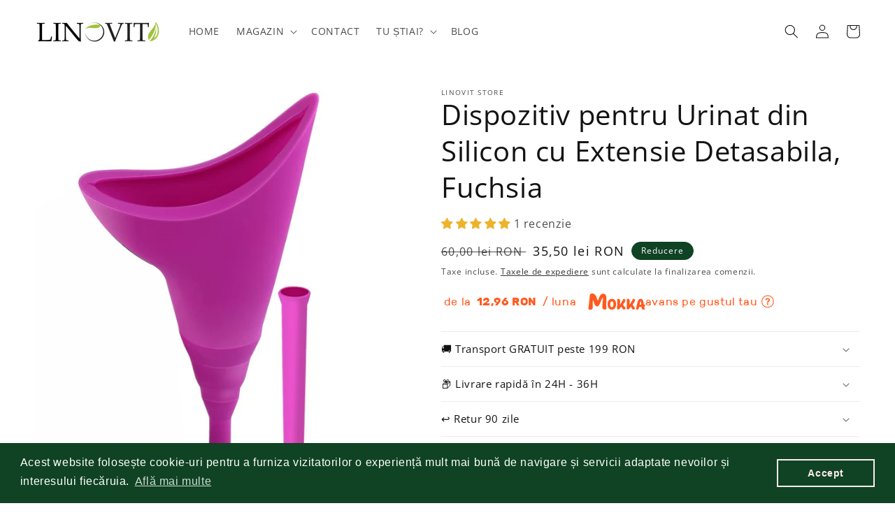

--- FILE ---
content_type: text/html; charset=utf-8
request_url: https://linovit-store.com/products/dispozitiv-pentru-urinat-din-silicon-cu-extensie-detasabila-fuchsia
body_size: 48983
content:
<!doctype html>
<html class="no-js" lang="ro-RO">
  <head>


<!-- Canonical url custom logic injected by StoreSEO - Start --><!-- Canonical url custom logic injected by StoreSEO - End -->
<!-- ! Yoast SEO -->
    <meta charset="utf-8">
    <meta http-equiv="X-UA-Compatible" content="IE=edge">
    <meta name="viewport" content="width=device-width,initial-scale=1">
    <meta name="theme-color" content=""><link rel="canonical" href="https://linovit-store.com/products/dispozitiv-pentru-urinat-din-silicon-cu-extensie-detasabila-fuchsia"><link rel="preconnect" href="https://cdn.shopify.com" crossorigin>
    <link rel="stylesheet" href="https://cdnjs.cloudflare.com/ajax/libs/font-awesome/6.2.0/css/all.min.css" integrity="sha512-xh6O/CkQoPOWDdYTDqeRdPCVd1SpvCA9XXcUnZS2FmJNp1coAFzvtCN9BmamE+4aHK8yyUHUSCcJHgXloTyT2A==" crossorigin="anonymous" referrerpolicy="no-referrer" /><link rel="icon" type="image/png" href="//linovit-store.com/cdn/shop/files/logo_2.jpg?crop=center&height=32&v=1648069399&width=32"><link rel="preconnect" href="https://fonts.shopifycdn.com" crossorigin><title>
      Urinar | Urinar femei
 &ndash; Linovit Store</title>
<meta name="description" content="Dispozitivul nostru de urinat pentru femei este o soluție eficientă și igienică pentru situațiile în care nu aveți acces la toalete. Comanda online acum!">

    
<meta property="og:site_name" content="Linovit Store"><meta property="og:url" content="https://linovit-store.com/products/dispozitiv-pentru-urinat-din-silicon-cu-extensie-detasabila-fuchsia"><meta property="og:title" content="Urinar | Urinar femei"><meta property="og:type" content="product"><meta property="og:description" content="Dispozitivul nostru de urinat pentru femei este o soluție eficientă și igienică pentru situațiile în care nu aveți acces la toalete. Comanda online acum!"><meta property="og:image" content="http://linovit-store.com/cdn/shop/files/0_ff52d47b-d04f-47cf-abfa-62cc5f831e1f.jpg?v=1714485200"><meta property="og:image:secure_url" content="https://linovit-store.com/cdn/shop/files/0_ff52d47b-d04f-47cf-abfa-62cc5f831e1f.jpg?v=1714485200"><meta property="og:image:width" content="1483"><meta property="og:image:height" content="1483"><meta property="og:price:amount" content="35,50"><meta property="og:price:currency" content="RON"><meta name="twitter:card" content="summary_large_image"><meta name="twitter:title" content="Urinar | Urinar femei"><meta name="twitter:description" content="Dispozitivul nostru de urinat pentru femei este o soluție eficientă și igienică pentru situațiile în care nu aveți acces la toalete. Comanda online acum!">

    <script src="//linovit-store.com/cdn/shop/t/9/assets/global.js?v=135116476141006970691647875216" defer="defer"></script>
    <script>window.performance && window.performance.mark && window.performance.mark('shopify.content_for_header.start');</script><meta name="google-site-verification" content="0i04pqfs3k1MmPBukiICg14FktoXcId9zqUvWbwzmKs">
<meta id="shopify-digital-wallet" name="shopify-digital-wallet" content="/52045643975/digital_wallets/dialog">
<link rel="alternate" type="application/json+oembed" href="https://linovit-store.com/products/dispozitiv-pentru-urinat-din-silicon-cu-extensie-detasabila-fuchsia.oembed">
<script async="async" src="/checkouts/internal/preloads.js?locale=ro-RO"></script>
<script id="shopify-features" type="application/json">{"accessToken":"4fab57c050907e0d5c048665c3ce3330","betas":["rich-media-storefront-analytics"],"domain":"linovit-store.com","predictiveSearch":true,"shopId":52045643975,"locale":"ro"}</script>
<script>var Shopify = Shopify || {};
Shopify.shop = "linovit-store.myshopify.com";
Shopify.locale = "ro-RO";
Shopify.currency = {"active":"RON","rate":"1.0"};
Shopify.country = "RO";
Shopify.theme = {"name":"Dawn","id":131634626799,"schema_name":"Dawn","schema_version":"4.0.0","theme_store_id":887,"role":"main"};
Shopify.theme.handle = "null";
Shopify.theme.style = {"id":null,"handle":null};
Shopify.cdnHost = "linovit-store.com/cdn";
Shopify.routes = Shopify.routes || {};
Shopify.routes.root = "/";</script>
<script type="module">!function(o){(o.Shopify=o.Shopify||{}).modules=!0}(window);</script>
<script>!function(o){function n(){var o=[];function n(){o.push(Array.prototype.slice.apply(arguments))}return n.q=o,n}var t=o.Shopify=o.Shopify||{};t.loadFeatures=n(),t.autoloadFeatures=n()}(window);</script>
<script id="shop-js-analytics" type="application/json">{"pageType":"product"}</script>
<script defer="defer" async type="module" src="//linovit-store.com/cdn/shopifycloud/shop-js/modules/v2/client.init-shop-cart-sync_ItZyvzE2.ro-RO.esm.js"></script>
<script defer="defer" async type="module" src="//linovit-store.com/cdn/shopifycloud/shop-js/modules/v2/chunk.common_Bs0dmIPn.esm.js"></script>
<script type="module">
  await import("//linovit-store.com/cdn/shopifycloud/shop-js/modules/v2/client.init-shop-cart-sync_ItZyvzE2.ro-RO.esm.js");
await import("//linovit-store.com/cdn/shopifycloud/shop-js/modules/v2/chunk.common_Bs0dmIPn.esm.js");

  window.Shopify.SignInWithShop?.initShopCartSync?.({"fedCMEnabled":true,"windoidEnabled":true});

</script>
<script>(function() {
  var isLoaded = false;
  function asyncLoad() {
    if (isLoaded) return;
    isLoaded = true;
    var urls = ["https:\/\/static.klaviyo.com\/onsite\/js\/klaviyo.js?company_id=VHkUwm\u0026shop=linovit-store.myshopify.com","https:\/\/static.klaviyo.com\/onsite\/js\/klaviyo.js?company_id=VHkUwm\u0026shop=linovit-store.myshopify.com","https:\/\/cdn.shopify.com\/s\/files\/1\/0520\/4564\/3975\/t\/9\/assets\/booster_eu_cookie_52045643975.js?v=1675169453\u0026shop=linovit-store.myshopify.com","https:\/\/cdn-bundler.nice-team.net\/app\/js\/bundler.js?shop=linovit-store.myshopify.com","https:\/\/trust.conversionbear.com\/script?app=trust_badge\u0026shop=linovit-store.myshopify.com","https:\/\/cdn.s3.pop-convert.com\/pcjs.production.min.js?unique_id=linovit-store.myshopify.com\u0026shop=linovit-store.myshopify.com","https:\/\/script.pop-convert.com\/new-micro\/production.pc.min.js?unique_id=linovit-store.myshopify.com\u0026shop=linovit-store.myshopify.com","https:\/\/a.mailmunch.co\/widgets\/site-1013466-b329ff61e511037b573d5d6d24c17894e7668fc1.js?shop=linovit-store.myshopify.com"];
    for (var i = 0; i < urls.length; i++) {
      var s = document.createElement('script');
      s.type = 'text/javascript';
      s.async = true;
      s.src = urls[i];
      var x = document.getElementsByTagName('script')[0];
      x.parentNode.insertBefore(s, x);
    }
  };
  if(window.attachEvent) {
    window.attachEvent('onload', asyncLoad);
  } else {
    window.addEventListener('load', asyncLoad, false);
  }
})();</script>
<script id="__st">var __st={"a":52045643975,"offset":7200,"reqid":"f2cf86ee-714c-4d38-b902-c0e7fc5c8b1d-1768406117","pageurl":"linovit-store.com\/products\/dispozitiv-pentru-urinat-din-silicon-cu-extensie-detasabila-fuchsia","u":"0601d2c11264","p":"product","rtyp":"product","rid":7973023973615};</script>
<script>window.ShopifyPaypalV4VisibilityTracking = true;</script>
<script id="captcha-bootstrap">!function(){'use strict';const t='contact',e='account',n='new_comment',o=[[t,t],['blogs',n],['comments',n],[t,'customer']],c=[[e,'customer_login'],[e,'guest_login'],[e,'recover_customer_password'],[e,'create_customer']],r=t=>t.map((([t,e])=>`form[action*='/${t}']:not([data-nocaptcha='true']) input[name='form_type'][value='${e}']`)).join(','),a=t=>()=>t?[...document.querySelectorAll(t)].map((t=>t.form)):[];function s(){const t=[...o],e=r(t);return a(e)}const i='password',u='form_key',d=['recaptcha-v3-token','g-recaptcha-response','h-captcha-response',i],f=()=>{try{return window.sessionStorage}catch{return}},m='__shopify_v',_=t=>t.elements[u];function p(t,e,n=!1){try{const o=window.sessionStorage,c=JSON.parse(o.getItem(e)),{data:r}=function(t){const{data:e,action:n}=t;return t[m]||n?{data:e,action:n}:{data:t,action:n}}(c);for(const[e,n]of Object.entries(r))t.elements[e]&&(t.elements[e].value=n);n&&o.removeItem(e)}catch(o){console.error('form repopulation failed',{error:o})}}const l='form_type',E='cptcha';function T(t){t.dataset[E]=!0}const w=window,h=w.document,L='Shopify',v='ce_forms',y='captcha';let A=!1;((t,e)=>{const n=(g='f06e6c50-85a8-45c8-87d0-21a2b65856fe',I='https://cdn.shopify.com/shopifycloud/storefront-forms-hcaptcha/ce_storefront_forms_captcha_hcaptcha.v1.5.2.iife.js',D={infoText:'Protejat prin hCaptcha',privacyText:'Confidențialitate',termsText:'Condiții'},(t,e,n)=>{const o=w[L][v],c=o.bindForm;if(c)return c(t,g,e,D).then(n);var r;o.q.push([[t,g,e,D],n]),r=I,A||(h.body.append(Object.assign(h.createElement('script'),{id:'captcha-provider',async:!0,src:r})),A=!0)});var g,I,D;w[L]=w[L]||{},w[L][v]=w[L][v]||{},w[L][v].q=[],w[L][y]=w[L][y]||{},w[L][y].protect=function(t,e){n(t,void 0,e),T(t)},Object.freeze(w[L][y]),function(t,e,n,w,h,L){const[v,y,A,g]=function(t,e,n){const i=e?o:[],u=t?c:[],d=[...i,...u],f=r(d),m=r(i),_=r(d.filter((([t,e])=>n.includes(e))));return[a(f),a(m),a(_),s()]}(w,h,L),I=t=>{const e=t.target;return e instanceof HTMLFormElement?e:e&&e.form},D=t=>v().includes(t);t.addEventListener('submit',(t=>{const e=I(t);if(!e)return;const n=D(e)&&!e.dataset.hcaptchaBound&&!e.dataset.recaptchaBound,o=_(e),c=g().includes(e)&&(!o||!o.value);(n||c)&&t.preventDefault(),c&&!n&&(function(t){try{if(!f())return;!function(t){const e=f();if(!e)return;const n=_(t);if(!n)return;const o=n.value;o&&e.removeItem(o)}(t);const e=Array.from(Array(32),(()=>Math.random().toString(36)[2])).join('');!function(t,e){_(t)||t.append(Object.assign(document.createElement('input'),{type:'hidden',name:u})),t.elements[u].value=e}(t,e),function(t,e){const n=f();if(!n)return;const o=[...t.querySelectorAll(`input[type='${i}']`)].map((({name:t})=>t)),c=[...d,...o],r={};for(const[a,s]of new FormData(t).entries())c.includes(a)||(r[a]=s);n.setItem(e,JSON.stringify({[m]:1,action:t.action,data:r}))}(t,e)}catch(e){console.error('failed to persist form',e)}}(e),e.submit())}));const S=(t,e)=>{t&&!t.dataset[E]&&(n(t,e.some((e=>e===t))),T(t))};for(const o of['focusin','change'])t.addEventListener(o,(t=>{const e=I(t);D(e)&&S(e,y())}));const B=e.get('form_key'),M=e.get(l),P=B&&M;t.addEventListener('DOMContentLoaded',(()=>{const t=y();if(P)for(const e of t)e.elements[l].value===M&&p(e,B);[...new Set([...A(),...v().filter((t=>'true'===t.dataset.shopifyCaptcha))])].forEach((e=>S(e,t)))}))}(h,new URLSearchParams(w.location.search),n,t,e,['guest_login'])})(!0,!0)}();</script>
<script integrity="sha256-4kQ18oKyAcykRKYeNunJcIwy7WH5gtpwJnB7kiuLZ1E=" data-source-attribution="shopify.loadfeatures" defer="defer" src="//linovit-store.com/cdn/shopifycloud/storefront/assets/storefront/load_feature-a0a9edcb.js" crossorigin="anonymous"></script>
<script data-source-attribution="shopify.dynamic_checkout.dynamic.init">var Shopify=Shopify||{};Shopify.PaymentButton=Shopify.PaymentButton||{isStorefrontPortableWallets:!0,init:function(){window.Shopify.PaymentButton.init=function(){};var t=document.createElement("script");t.src="https://linovit-store.com/cdn/shopifycloud/portable-wallets/latest/portable-wallets.ro.js",t.type="module",document.head.appendChild(t)}};
</script>
<script data-source-attribution="shopify.dynamic_checkout.buyer_consent">
  function portableWalletsHideBuyerConsent(e){var t=document.getElementById("shopify-buyer-consent"),n=document.getElementById("shopify-subscription-policy-button");t&&n&&(t.classList.add("hidden"),t.setAttribute("aria-hidden","true"),n.removeEventListener("click",e))}function portableWalletsShowBuyerConsent(e){var t=document.getElementById("shopify-buyer-consent"),n=document.getElementById("shopify-subscription-policy-button");t&&n&&(t.classList.remove("hidden"),t.removeAttribute("aria-hidden"),n.addEventListener("click",e))}window.Shopify?.PaymentButton&&(window.Shopify.PaymentButton.hideBuyerConsent=portableWalletsHideBuyerConsent,window.Shopify.PaymentButton.showBuyerConsent=portableWalletsShowBuyerConsent);
</script>
<script data-source-attribution="shopify.dynamic_checkout.cart.bootstrap">document.addEventListener("DOMContentLoaded",(function(){function t(){return document.querySelector("shopify-accelerated-checkout-cart, shopify-accelerated-checkout")}if(t())Shopify.PaymentButton.init();else{new MutationObserver((function(e,n){t()&&(Shopify.PaymentButton.init(),n.disconnect())})).observe(document.body,{childList:!0,subtree:!0})}}));
</script>
<link id="shopify-accelerated-checkout-styles" rel="stylesheet" media="screen" href="https://linovit-store.com/cdn/shopifycloud/portable-wallets/latest/accelerated-checkout-backwards-compat.css" crossorigin="anonymous">
<style id="shopify-accelerated-checkout-cart">
        #shopify-buyer-consent {
  margin-top: 1em;
  display: inline-block;
  width: 100%;
}

#shopify-buyer-consent.hidden {
  display: none;
}

#shopify-subscription-policy-button {
  background: none;
  border: none;
  padding: 0;
  text-decoration: underline;
  font-size: inherit;
  cursor: pointer;
}

#shopify-subscription-policy-button::before {
  box-shadow: none;
}

      </style>
<script id="sections-script" data-sections="main-product,product-recommendations,header,footer" defer="defer" src="//linovit-store.com/cdn/shop/t/9/compiled_assets/scripts.js?1577"></script>
<script>window.performance && window.performance.mark && window.performance.mark('shopify.content_for_header.end');</script>


    <style data-shopify>
      @font-face {
  font-family: "Open Sans";
  font-weight: 400;
  font-style: normal;
  font-display: swap;
  src: url("//linovit-store.com/cdn/fonts/open_sans/opensans_n4.c32e4d4eca5273f6d4ee95ddf54b5bbb75fc9b61.woff2") format("woff2"),
       url("//linovit-store.com/cdn/fonts/open_sans/opensans_n4.5f3406f8d94162b37bfa232b486ac93ee892406d.woff") format("woff");
}

      @font-face {
  font-family: "Open Sans";
  font-weight: 700;
  font-style: normal;
  font-display: swap;
  src: url("//linovit-store.com/cdn/fonts/open_sans/opensans_n7.a9393be1574ea8606c68f4441806b2711d0d13e4.woff2") format("woff2"),
       url("//linovit-store.com/cdn/fonts/open_sans/opensans_n7.7b8af34a6ebf52beb1a4c1d8c73ad6910ec2e553.woff") format("woff");
}

      @font-face {
  font-family: "Open Sans";
  font-weight: 400;
  font-style: italic;
  font-display: swap;
  src: url("//linovit-store.com/cdn/fonts/open_sans/opensans_i4.6f1d45f7a46916cc95c694aab32ecbf7509cbf33.woff2") format("woff2"),
       url("//linovit-store.com/cdn/fonts/open_sans/opensans_i4.4efaa52d5a57aa9a57c1556cc2b7465d18839daa.woff") format("woff");
}

      @font-face {
  font-family: "Open Sans";
  font-weight: 700;
  font-style: italic;
  font-display: swap;
  src: url("//linovit-store.com/cdn/fonts/open_sans/opensans_i7.916ced2e2ce15f7fcd95d196601a15e7b89ee9a4.woff2") format("woff2"),
       url("//linovit-store.com/cdn/fonts/open_sans/opensans_i7.99a9cff8c86ea65461de497ade3d515a98f8b32a.woff") format("woff");
}

      @font-face {
  font-family: "Open Sans";
  font-weight: 400;
  font-style: normal;
  font-display: swap;
  src: url("//linovit-store.com/cdn/fonts/open_sans/opensans_n4.c32e4d4eca5273f6d4ee95ddf54b5bbb75fc9b61.woff2") format("woff2"),
       url("//linovit-store.com/cdn/fonts/open_sans/opensans_n4.5f3406f8d94162b37bfa232b486ac93ee892406d.woff") format("woff");
}


      :root {
        --font-body-family: "Open Sans", sans-serif;
        --font-body-style: normal;
        --font-body-weight: 400;

        --font-heading-family: "Open Sans", sans-serif;
        --font-heading-style: normal;
        --font-heading-weight: 400;

        --font-body-scale: 1.0;
        --font-heading-scale: 1.0;

        --color-base-text: 18, 18, 18;
        --color-shadow: 18, 18, 18;
        --color-base-background-1: 255, 255, 255;
        --color-base-background-2: 243, 243, 243;
        --color-base-solid-button-labels: 255, 255, 255;
        --color-base-outline-button-labels: 18, 18, 18;
        --color-base-accent-1: 15, 67, 35;
        --color-base-accent-2: 15, 67, 35;
        --payment-terms-background-color: #ffffff;

        --gradient-base-background-1: #ffffff;
        --gradient-base-background-2: #f3f3f3;
        --gradient-base-accent-1: #0f4323;
        --gradient-base-accent-2: #0f4323;

        --media-padding: px;
        --media-border-opacity: 0.0;
        --media-border-width: 1px;
        --media-radius: 0px;
        --media-shadow-opacity: 0.0;
        --media-shadow-horizontal-offset: 0px;
        --media-shadow-vertical-offset: 4px;
        --media-shadow-blur-radius: 0px;

        --page-width: 140rem;
        --page-width-margin: 0rem;

        --card-image-padding: 0.0rem;
        --card-corner-radius: 0.0rem;
        --card-text-alignment: left;
        --card-border-width: 0.0rem;
        --card-border-opacity: 0.1;
        --card-shadow-opacity: 0.0;
        --card-shadow-horizontal-offset: 0.0rem;
        --card-shadow-vertical-offset: 0.4rem;
        --card-shadow-blur-radius: 0.5rem;

        --badge-corner-radius: 4.0rem;

        --popup-border-width: 1px;
        --popup-border-opacity: 0.1;
        --popup-corner-radius: 0px;
        --popup-shadow-opacity: 0.0;
        --popup-shadow-horizontal-offset: 0px;
        --popup-shadow-vertical-offset: 4px;
        --popup-shadow-blur-radius: 5px;

        --drawer-border-width: 1px;
        --drawer-border-opacity: 0.1;
        --drawer-shadow-opacity: 0.0;
        --drawer-shadow-horizontal-offset: 0px;
        --drawer-shadow-vertical-offset: 4px;
        --drawer-shadow-blur-radius: 5px;

        --spacing-sections-desktop: 0px;
        --spacing-sections-mobile: 0px;

        --grid-desktop-vertical-spacing: 8px;
        --grid-desktop-horizontal-spacing: 8px;
        --grid-mobile-vertical-spacing: 4px;
        --grid-mobile-horizontal-spacing: 4px;

        --text-boxes-border-opacity: 0.1;
        --text-boxes-border-width: 0px;
        --text-boxes-radius: 0px;
        --text-boxes-shadow-opacity: 0.0;
        --text-boxes-shadow-horizontal-offset: 0px;
        --text-boxes-shadow-vertical-offset: 4px;
        --text-boxes-shadow-blur-radius: 5px;

        --buttons-radius: 8px;
        --buttons-radius-outset: 9px;
        --buttons-border-width: 1px;
        --buttons-border-opacity: 1.0;
        --buttons-shadow-opacity: 0.3;
        --buttons-shadow-horizontal-offset: 0px;
        --buttons-shadow-vertical-offset: 4px;
        --buttons-shadow-blur-radius: 15px;
        --buttons-border-offset: 0.3px;

        --inputs-radius: 0px;
        --inputs-border-width: 1px;
        --inputs-border-opacity: 0.55;
        --inputs-shadow-opacity: 0.0;
        --inputs-shadow-horizontal-offset: 0px;
        --inputs-margin-offset: 0px;
        --inputs-shadow-vertical-offset: 4px;
        --inputs-shadow-blur-radius: 5px;
        --inputs-radius-outset: 0px;

        --variant-pills-radius: 40px;
        --variant-pills-border-width: 1px;
        --variant-pills-border-opacity: 0.55;
        --variant-pills-shadow-opacity: 0.0;
        --variant-pills-shadow-horizontal-offset: 0px;
        --variant-pills-shadow-vertical-offset: 4px;
        --variant-pills-shadow-blur-radius: 5px;
      }

      *,
      *::before,
      *::after {
        box-sizing: inherit;
      }

      html {
        box-sizing: border-box;
        font-size: calc(var(--font-body-scale) * 62.5%);
        height: 100%;
      }

      body {
        display: grid;
        grid-template-rows: auto auto 1fr auto;
        grid-template-columns: 100%;
        min-height: 100%;
        margin: 0;
        font-size: 1.5rem;
        letter-spacing: 0.06rem;
        line-height: calc(1 + 0.8 / var(--font-body-scale));
        font-family: var(--font-body-family);
        font-style: var(--font-body-style);
        font-weight: var(--font-body-weight);
      }

      @media screen and (min-width: 750px) {
        body {
          font-size: 1.6rem;
        }
      }
    </style>

    <link href="//linovit-store.com/cdn/shop/t/9/assets/base.css?v=180770588320635528161663929975" rel="stylesheet" type="text/css" media="all" />
    <link href="//linovit-store.com/cdn/shop/t/9/assets/custom.css?v=72087267549820113871669286670" rel="stylesheet" type="text/css" media="all" />
<link rel="preload" as="font" href="//linovit-store.com/cdn/fonts/open_sans/opensans_n4.c32e4d4eca5273f6d4ee95ddf54b5bbb75fc9b61.woff2" type="font/woff2" crossorigin><link rel="preload" as="font" href="//linovit-store.com/cdn/fonts/open_sans/opensans_n4.c32e4d4eca5273f6d4ee95ddf54b5bbb75fc9b61.woff2" type="font/woff2" crossorigin><link rel="stylesheet" href="//linovit-store.com/cdn/shop/t/9/assets/component-predictive-search.css?v=165644661289088488651647875212" media="print" onload="this.media='all'"><script>document.documentElement.className = document.documentElement.className.replace('no-js', 'js');
    if (Shopify.designMode) {
      document.documentElement.classList.add('shopify-design-mode');
    }
    </script>
    


  <!-- Google merchant center Code -->
    <meta name="google-site-verification" content="yV0SsaMJ8t3EQ0b6usEgOeSEKxzZtnliY_0Ms37mWts" /><!-- Global site tag (gtag.js) - Google Analytics -->
<script async src="https://www.googletagmanager.com/gtag/js?id=G-RH7KP7CNVH"></script>
<script>
  window.dataLayer = window.dataLayer || [];
  function gtag(){dataLayer.push(arguments);}
  gtag('js', new Date());

  gtag('config', 'G-RH7KP7CNVH');
</script>

    

<!-- Noindex, nofollow tag inserted by StoreSEO - Start --><!-- Noindex, nofollow tag inserted by StoreSEO - End -->

<!-- Custom social media preview logic inserted by StoreSEO - Start --><!-- Custom social media preview logic inserted by StoreSEO - End -->





<!-- Global site tag (gtag.js) - Google Ads: 817194624 -->
<script async src="https://www.googletagmanager.com/gtag/js?id=AW-817194624"></script>
<script>
  window.dataLayer = window.dataLayer || [];
  function gtag(){dataLayer.push(arguments);}
  gtag('js', new Date());

  gtag('config', 'AW-817194624');
</script>


<script>
  gtag('event', 'page_view', {
    'send_to': 'AW-817194624',
    'value': 'replace with value',
    'items': [{
      'id': 'replace with value',
      'google_business_vertical': 'retail'
    }, {
      'id': 'replace with value',
      'location_id': 'replace with value',
      'google_business_vertical': 'custom'
    }]
  });
</script>



<!-- Google tag (gtag.js) -->
<script async src="https://www.googletagmanager.com/gtag/js?id=G-RH7KP7CNVH"></script>
<script>
  window.dataLayer = window.dataLayer || [];
  function gtag(){dataLayer.push(arguments);}
  gtag('js', new Date());

  gtag('config', 'G-RH7KP7CNVH');
</script>

<!-- Google Tag Manager -->
<script>(function(w,d,s,l,i){w[l]=w[l]||[];w[l].push({'gtm.start':
new Date().getTime(),event:'gtm.js'});var f=d.getElementsByTagName(s)[0],
j=d.createElement(s),dl=l!='dataLayer'?'&l='+l:'';j.async=true;j.src=
'https://www.googletagmanager.com/gtm.js?id='+i+dl;f.parentNode.insertBefore(j,f);
})(window,document,'script','dataLayer','GTM-5G3HPQ5');</script>
<!-- End Google Tag Manager -->

<meta name="facebook-domain-verification" content="1546q8p9gihhkm3h3389hd1gngraub" />
<meta name="facebook-domain-verification" content="55umpp7vxekjvoxgcsbab15a21br5s" />
<meta name="google-site-verification" content="0i04pqfs3k1MmPBukiICg14FktoXcId9zqUvWbwzmKs" />

<script>
!function (w, d, t) {
  w.TiktokAnalyticsObject=t;var ttq=w[t]=w[t]||[];ttq.methods=["page","track","identify","instances","debug","on","off","once","ready","alias","group","enableCookie","disableCookie"],ttq.setAndDefer=function(t,e){t[e]=function(){t.push([e].concat(Array.prototype.slice.call(arguments,0)))}};for(var i=0;i<ttq.methods.length;i++)ttq.setAndDefer(ttq,ttq.methods[i]);ttq.instance=function(t){for(var e=ttq._i[t]||[],n=0;n<ttq.methods.length;n++)ttq.setAndDefer(e,ttq.methods[n]);return e},ttq.load=function(e,n){var i="https://analytics.tiktok.com/i18n/pixel/events.js";ttq._i=ttq._i||{},ttq._i[e]=[],ttq._i[e]._u=i,ttq._t=ttq._t||{},ttq._t[e]=+new Date,ttq._o=ttq._o||{},ttq._o[e]=n||{};var o=document.createElement("script");o.type="text/javascript",o.async=!0,o.src=i+"?sdkid="+e+"&lib="+t;var a=document.getElementsByTagName("script")[0];a.parentNode.insertBefore(o,a)};

  ttq.load('CJQR16RC77UEOD73NS5G');
  ttq.page();
}(window, document, 'ttq');
</script>
<!-- BEGIN app block: shopify://apps/judge-me-reviews/blocks/judgeme_core/61ccd3b1-a9f2-4160-9fe9-4fec8413e5d8 --><!-- Start of Judge.me Core -->






<link rel="dns-prefetch" href="https://cdnwidget.judge.me">
<link rel="dns-prefetch" href="https://cdn.judge.me">
<link rel="dns-prefetch" href="https://cdn1.judge.me">
<link rel="dns-prefetch" href="https://api.judge.me">

<script data-cfasync='false' class='jdgm-settings-script'>window.jdgmSettings={"pagination":5,"disable_web_reviews":false,"badge_no_review_text":"Nicio recenzie","badge_n_reviews_text":"{{ n }} recenzie/recenzii","badge_star_color":"#edb32c","hide_badge_preview_if_no_reviews":true,"badge_hide_text":false,"enforce_center_preview_badge":false,"widget_title":"Recenzii Clienți","widget_open_form_text":"Scrie o recenzie","widget_close_form_text":"Anulează recenzia","widget_refresh_page_text":"Reîmprospătează pagina","widget_summary_text":"Pe baza a {{ number_of_reviews }} recenzie/recenzii","widget_no_review_text":"Fii primul care scrie o recenzie","widget_name_field_text":"Nume de afișare","widget_verified_name_field_text":"Nume verificat (public)","widget_name_placeholder_text":"Nume de afișare","widget_required_field_error_text":"Acest câmp este obligatoriu.","widget_email_field_text":"Adresă de email","widget_verified_email_field_text":"Email verificat (privat, nu poate fi editat)","widget_email_placeholder_text":"Adresa ta de email","widget_email_field_error_text":"Te rugăm să introduci o adresă de email validă.","widget_rating_field_text":"Evaluare","widget_review_title_field_text":"Titlul Recenziei","widget_review_title_placeholder_text":"Dă recenziei tale un titlu","widget_review_body_field_text":"Conținutul recenziei","widget_review_body_placeholder_text":"Începe să scrii aici...","widget_pictures_field_text":"Poză/Video (opțional)","widget_submit_review_text":"Trimite Recenzia","widget_submit_verified_review_text":"Trimite Recenzie Verificată","widget_submit_success_msg_with_auto_publish":"Mulțumim! Te rugăm să reîmprospătezi pagina în câteva momente pentru a-ți vedea recenzia. Poți elimina sau edita recenzia ta conectându-te la \u003ca href='https://judge.me/login' target='_blank' rel='nofollow noopener'\u003eJudge.me\u003c/a\u003e","widget_submit_success_msg_no_auto_publish":"Mulțumim! Recenzia ta va fi publicată imediat ce va fi aprobată de administratorul magazinului. Poți elimina sau edita recenzia ta conectându-te la \u003ca href='https://judge.me/login' target='_blank' rel='nofollow noopener'\u003eJudge.me\u003c/a\u003e","widget_show_default_reviews_out_of_total_text":"Se afișează {{ n_reviews_shown }} din {{ n_reviews }} recenzii.","widget_show_all_link_text":"Arată tot","widget_show_less_link_text":"Arată mai puțin","widget_author_said_text":"{{ reviewer_name }} a spus:","widget_days_text":"acum {{ n }} zile","widget_weeks_text":"acum {{ n }} săptămână/săptămâni","widget_months_text":"acum {{ n }} lună/luni","widget_years_text":"acum {{ n }} an/ani","widget_yesterday_text":"Ieri","widget_today_text":"Astăzi","widget_replied_text":"\u003e\u003e {{ shop_name }} a răspuns:","widget_read_more_text":"Citește mai mult","widget_reviewer_name_as_initial":"","widget_rating_filter_color":"#fbcd0a","widget_rating_filter_see_all_text":"Vezi toate recenziile","widget_sorting_most_recent_text":"Cele mai recente","widget_sorting_highest_rating_text":"Evaluare cea mai mare","widget_sorting_lowest_rating_text":"Evaluare cea mai mică","widget_sorting_with_pictures_text":"Doar cu poze","widget_sorting_most_helpful_text":"Cele mai utile","widget_open_question_form_text":"Pune o întrebare","widget_reviews_subtab_text":"Recenzii","widget_questions_subtab_text":"Întrebări","widget_question_label_text":"Întrebare","widget_answer_label_text":"Răspuns","widget_question_placeholder_text":"Scrie întrebarea ta aici","widget_submit_question_text":"Trimite Întrebarea","widget_question_submit_success_text":"Mulțumim pentru întrebarea ta! Te vom anunța odată ce primește un răspuns.","widget_star_color":"#edb32c","verified_badge_text":"Verificat","verified_badge_bg_color":"","verified_badge_text_color":"","verified_badge_placement":"left-of-reviewer-name","widget_review_max_height":"","widget_hide_border":false,"widget_social_share":false,"widget_thumb":false,"widget_review_location_show":false,"widget_location_format":"","all_reviews_include_out_of_store_products":true,"all_reviews_out_of_store_text":"(în afara magazinului)","all_reviews_pagination":100,"all_reviews_product_name_prefix_text":"despre","enable_review_pictures":true,"enable_question_anwser":false,"widget_theme":"default","review_date_format":"mm/dd/yyyy","default_sort_method":"most-recent","widget_product_reviews_subtab_text":"Recenzii Produse","widget_shop_reviews_subtab_text":"Recenzii Magazin","widget_other_products_reviews_text":"Recenzii pentru alte produse","widget_store_reviews_subtab_text":"Recenzii magazin","widget_no_store_reviews_text":"Acest magazin nu are încă recenzii","widget_web_restriction_product_reviews_text":"Acest produs nu are încă recenzii","widget_no_items_text":"Nu s-a găsit niciun element","widget_show_more_text":"Arată mai multe","widget_write_a_store_review_text":"Scrie o Recenzie pentru Magazin","widget_other_languages_heading":"Recenzii în Alte Limbi","widget_translate_review_text":"Traduceți recenzia în {{ language }}","widget_translating_review_text":"Se traduce...","widget_show_original_translation_text":"Afișează originalul ({{ language }})","widget_translate_review_failed_text":"Recenzia nu a putut fi tradusă.","widget_translate_review_retry_text":"Reîncercați","widget_translate_review_try_again_later_text":"Încercați din nou mai târziu","show_product_url_for_grouped_product":false,"widget_sorting_pictures_first_text":"Pozele primele","show_pictures_on_all_rev_page_mobile":false,"show_pictures_on_all_rev_page_desktop":false,"floating_tab_hide_mobile_install_preference":false,"floating_tab_button_name":"★ Recenzii","floating_tab_title":"Lăsăm clienții să vorbească pentru noi","floating_tab_button_color":"","floating_tab_button_background_color":"","floating_tab_url":"","floating_tab_url_enabled":false,"floating_tab_tab_style":"text","all_reviews_text_badge_text":"Clienții ne evaluează {{ shop.metafields.judgeme.all_reviews_rating | round: 1 }}/5 pe baza a {{ shop.metafields.judgeme.all_reviews_count }} recenzii.","all_reviews_text_badge_text_branded_style":"{{ shop.metafields.judgeme.all_reviews_rating | round: 1 }} din 5 stele pe baza a {{ shop.metafields.judgeme.all_reviews_count }} recenzii","is_all_reviews_text_badge_a_link":false,"show_stars_for_all_reviews_text_badge":false,"all_reviews_text_badge_url":"","all_reviews_text_style":"text","all_reviews_text_color_style":"judgeme_brand_color","all_reviews_text_color":"#108474","all_reviews_text_show_jm_brand":true,"featured_carousel_show_header":true,"featured_carousel_title":"Lăsăm clienții să vorbească pentru noi","testimonials_carousel_title":"Clienții ne spun","videos_carousel_title":"Relatări reale ale clienților","cards_carousel_title":"Clienții ne spun","featured_carousel_count_text":"din {{ n }} recenzii","featured_carousel_add_link_to_all_reviews_page":false,"featured_carousel_url":"","featured_carousel_show_images":true,"featured_carousel_autoslide_interval":5,"featured_carousel_arrows_on_the_sides":false,"featured_carousel_height":250,"featured_carousel_width":80,"featured_carousel_image_size":0,"featured_carousel_image_height":250,"featured_carousel_arrow_color":"#eeeeee","verified_count_badge_style":"vintage","verified_count_badge_orientation":"horizontal","verified_count_badge_color_style":"judgeme_brand_color","verified_count_badge_color":"#108474","is_verified_count_badge_a_link":false,"verified_count_badge_url":"","verified_count_badge_show_jm_brand":true,"widget_rating_preset_default":5,"widget_first_sub_tab":"product-reviews","widget_show_histogram":true,"widget_histogram_use_custom_color":false,"widget_pagination_use_custom_color":false,"widget_star_use_custom_color":true,"widget_verified_badge_use_custom_color":false,"widget_write_review_use_custom_color":false,"picture_reminder_submit_button":"Upload Pictures","enable_review_videos":true,"mute_video_by_default":false,"widget_sorting_videos_first_text":"Videoclipurile primele","widget_review_pending_text":"În așteptare","featured_carousel_items_for_large_screen":3,"social_share_options_order":"Facebook,Twitter","remove_microdata_snippet":true,"disable_json_ld":false,"enable_json_ld_products":false,"preview_badge_show_question_text":false,"preview_badge_no_question_text":"Nicio întrebare","preview_badge_n_question_text":"{{ number_of_questions }} întrebare/întrebări","qa_badge_show_icon":false,"qa_badge_position":"same-row","remove_judgeme_branding":false,"widget_add_search_bar":false,"widget_search_bar_placeholder":"Caută","widget_sorting_verified_only_text":"Doar verificate","featured_carousel_theme":"default","featured_carousel_show_rating":true,"featured_carousel_show_title":true,"featured_carousel_show_body":true,"featured_carousel_show_date":false,"featured_carousel_show_reviewer":true,"featured_carousel_show_product":false,"featured_carousel_header_background_color":"#108474","featured_carousel_header_text_color":"#ffffff","featured_carousel_name_product_separator":"reviewed","featured_carousel_full_star_background":"#108474","featured_carousel_empty_star_background":"#dadada","featured_carousel_vertical_theme_background":"#f9fafb","featured_carousel_verified_badge_enable":false,"featured_carousel_verified_badge_color":"#108474","featured_carousel_border_style":"round","featured_carousel_review_line_length_limit":3,"featured_carousel_more_reviews_button_text":"Citește mai multe recenzii","featured_carousel_view_product_button_text":"Vezi produsul","all_reviews_page_load_reviews_on":"scroll","all_reviews_page_load_more_text":"Încarcă Mai Multe Recenzii","disable_fb_tab_reviews":false,"enable_ajax_cdn_cache":false,"widget_public_name_text":"afișat public ca","default_reviewer_name":"John Smith","default_reviewer_name_has_non_latin":true,"widget_reviewer_anonymous":"Anonim","medals_widget_title":"Medalii de Recenzii Judge.me","medals_widget_background_color":"#f9fafb","medals_widget_position":"footer_all_pages","medals_widget_border_color":"#f9fafb","medals_widget_verified_text_position":"left","medals_widget_use_monochromatic_version":false,"medals_widget_elements_color":"#108474","show_reviewer_avatar":true,"widget_invalid_yt_video_url_error_text":"Nu este un URL de video YouTube","widget_max_length_field_error_text":"Te rugăm să introduci maximum {0} caractere.","widget_show_country_flag":false,"widget_show_collected_via_shop_app":true,"widget_verified_by_shop_badge_style":"light","widget_verified_by_shop_text":"Verificat de Magazin","widget_show_photo_gallery":false,"widget_load_with_code_splitting":true,"widget_ugc_install_preference":false,"widget_ugc_title":"Făcut de noi, Împărtășit de tine","widget_ugc_subtitle":"Etichetează-ne pentru a-ți vedea poza prezentată în pagina noastră","widget_ugc_arrows_color":"#ffffff","widget_ugc_primary_button_text":"Cumpără acum","widget_ugc_primary_button_background_color":"#108474","widget_ugc_primary_button_text_color":"#ffffff","widget_ugc_primary_button_border_width":"0","widget_ugc_primary_button_border_style":"none","widget_ugc_primary_button_border_color":"#108474","widget_ugc_primary_button_border_radius":"25","widget_ugc_secondary_button_text":"Încarcă mai mult","widget_ugc_secondary_button_background_color":"#ffffff","widget_ugc_secondary_button_text_color":"#108474","widget_ugc_secondary_button_border_width":"2","widget_ugc_secondary_button_border_style":"solid","widget_ugc_secondary_button_border_color":"#108474","widget_ugc_secondary_button_border_radius":"25","widget_ugc_reviews_button_text":"Vezi Recenziile","widget_ugc_reviews_button_background_color":"#ffffff","widget_ugc_reviews_button_text_color":"#108474","widget_ugc_reviews_button_border_width":"2","widget_ugc_reviews_button_border_style":"solid","widget_ugc_reviews_button_border_color":"#108474","widget_ugc_reviews_button_border_radius":"25","widget_ugc_reviews_button_link_to":"judgeme-reviews-page","widget_ugc_show_post_date":true,"widget_ugc_max_width":"800","widget_rating_metafield_value_type":true,"widget_primary_color":"#108474","widget_enable_secondary_color":false,"widget_secondary_color":"#edf5f5","widget_summary_average_rating_text":"{{ average_rating }} din 5","widget_media_grid_title":"Fotografii și videoclipuri ale clienților","widget_media_grid_see_more_text":"Vezi mai mult","widget_round_style":false,"widget_show_product_medals":true,"widget_verified_by_judgeme_text":"Verificat de Judge.me","widget_show_store_medals":true,"widget_verified_by_judgeme_text_in_store_medals":"Verificat de Judge.me","widget_media_field_exceed_quantity_message":"Ne pare rău, putem accepta doar {{ max_media }} pentru o recenzie.","widget_media_field_exceed_limit_message":"{{ file_name }} este prea mare, te rugăm să selectezi un {{ media_type }} mai mic de {{ size_limit }}MB.","widget_review_submitted_text":"Recenzie Trimisă!","widget_question_submitted_text":"Întrebare Trimisă!","widget_close_form_text_question":"Anulează","widget_write_your_answer_here_text":"Scrie răspunsul tău aici","widget_enabled_branded_link":true,"widget_show_collected_by_judgeme":false,"widget_reviewer_name_color":"","widget_write_review_text_color":"","widget_write_review_bg_color":"","widget_collected_by_judgeme_text":"colectat de Judge.me","widget_pagination_type":"standard","widget_load_more_text":"Încarcă Mai Mult","widget_load_more_color":"#108474","widget_full_review_text":"Recenzie Completă","widget_read_more_reviews_text":"Citește Mai Multe Recenzii","widget_read_questions_text":"Citește Întrebări","widget_questions_and_answers_text":"Întrebări și Răspunsuri","widget_verified_by_text":"Verificat de","widget_verified_text":"Verificat","widget_number_of_reviews_text":"{{ number_of_reviews }} recenzii","widget_back_button_text":"Înapoi","widget_next_button_text":"Următor","widget_custom_forms_filter_button":"Filtre","custom_forms_style":"vertical","widget_show_review_information":false,"how_reviews_are_collected":"Cum sunt colectate recenziile?","widget_show_review_keywords":false,"widget_gdpr_statement":"Cum folosim datele tale: Te vom contacta doar în legătură cu recenzia pe care ai lăsat-o, și doar dacă este necesar. Prin trimiterea recenziei tale, ești de acord cu \u003ca href='https://judge.me/terms' target='_blank' rel='nofollow noopener'\u003etermenii\u003c/a\u003e, \u003ca href='https://judge.me/privacy' target='_blank' rel='nofollow noopener'\u003epolitica de confidențialitate\u003c/a\u003e și \u003ca href='https://judge.me/content-policy' target='_blank' rel='nofollow noopener'\u003epolitica de conținut\u003c/a\u003e Judge.me.","widget_multilingual_sorting_enabled":false,"widget_translate_review_content_enabled":false,"widget_translate_review_content_method":"manual","popup_widget_review_selection":"automatically_with_pictures","popup_widget_round_border_style":true,"popup_widget_show_title":true,"popup_widget_show_body":true,"popup_widget_show_reviewer":false,"popup_widget_show_product":true,"popup_widget_show_pictures":true,"popup_widget_use_review_picture":true,"popup_widget_show_on_home_page":true,"popup_widget_show_on_product_page":true,"popup_widget_show_on_collection_page":true,"popup_widget_show_on_cart_page":true,"popup_widget_position":"bottom_left","popup_widget_first_review_delay":5,"popup_widget_duration":5,"popup_widget_interval":5,"popup_widget_review_count":5,"popup_widget_hide_on_mobile":true,"review_snippet_widget_round_border_style":true,"review_snippet_widget_card_color":"#FFFFFF","review_snippet_widget_slider_arrows_background_color":"#FFFFFF","review_snippet_widget_slider_arrows_color":"#000000","review_snippet_widget_star_color":"#108474","show_product_variant":false,"all_reviews_product_variant_label_text":"Variantă: ","widget_show_verified_branding":false,"widget_ai_summary_title":"Clienții spun","widget_ai_summary_disclaimer":"Rezumat al recenziilor alimentat de AI bazat pe recenziile recente ale clienților","widget_show_ai_summary":false,"widget_show_ai_summary_bg":false,"widget_show_review_title_input":true,"redirect_reviewers_invited_via_email":"review_widget","request_store_review_after_product_review":false,"request_review_other_products_in_order":false,"review_form_color_scheme":"default","review_form_corner_style":"square","review_form_star_color":{},"review_form_text_color":"#333333","review_form_background_color":"#ffffff","review_form_field_background_color":"#fafafa","review_form_button_color":{},"review_form_button_text_color":"#ffffff","review_form_modal_overlay_color":"#000000","review_content_screen_title_text":"Cum ați evalua acest produs?","review_content_introduction_text":"Ne-ar plăcea foarte mult dacă ați împărtăși puțin despre experiența dumneavoastră.","store_review_form_title_text":"Cum ați evalua acest magazin?","store_review_form_introduction_text":"Ne-ar plăcea foarte mult dacă ați împărtăși puțin despre experiența dumneavoastră.","show_review_guidance_text":true,"one_star_review_guidance_text":"Slab","five_star_review_guidance_text":"Excelent","customer_information_screen_title_text":"Despre tine","customer_information_introduction_text":"Te rugăm să ne spui mai multe despre tine.","custom_questions_screen_title_text":"Experiența ta în mai multe detalii","custom_questions_introduction_text":"Iată câteva întrebări care ne ajută să înțelegem mai bine experiența ta.","review_submitted_screen_title_text":"Mulțumim pentru recenzia ta!","review_submitted_screen_thank_you_text":"O procesăm și va apărea în magazin în curând.","review_submitted_screen_email_verification_text":"Te rugăm să confirmi adresa de email făcând clic pe linkul pe care tocmai ți l-am trimis. Acest lucru ne ajută să păstrăm recenziile autentice.","review_submitted_request_store_review_text":"Ați dori să vă împărtășiți experiența de cumpărături cu noi?","review_submitted_review_other_products_text":"Ați dori să evaluați aceste produse?","store_review_screen_title_text":"Vrei să împărtășești experiența ta de cumpărături cu noi?","store_review_introduction_text":"Apreciem feedback-ul tău și îl folosim pentru a ne îmbunătăți. Te rugăm să împărtășești orice gânduri sau sugestii pe care le ai.","reviewer_media_screen_title_picture_text":"Partajați o fotografie","reviewer_media_introduction_picture_text":"Încărcați o fotografie pentru a susține recenzia dvs.","reviewer_media_screen_title_video_text":"Partajați un videoclip","reviewer_media_introduction_video_text":"Încărcați un videoclip pentru a susține recenzia dvs.","reviewer_media_screen_title_picture_or_video_text":"Partajați o fotografie sau un videoclip","reviewer_media_introduction_picture_or_video_text":"Încărcați o fotografie sau un videoclip pentru a susține recenzia dvs.","reviewer_media_youtube_url_text":"Lipiți aici URL-ul dvs. Youtube","advanced_settings_next_step_button_text":"Următorul","advanced_settings_close_review_button_text":"Închide","modal_write_review_flow":false,"write_review_flow_required_text":"Obligatoriu","write_review_flow_privacy_message_text":"Respectăm confidențialitatea dumneavoastră.","write_review_flow_anonymous_text":"Recenzie anonimă","write_review_flow_visibility_text":"Aceasta nu va fi vizibilă pentru alți clienți.","write_review_flow_multiple_selection_help_text":"Selectează câte vrei","write_review_flow_single_selection_help_text":"Selectează o opțiune","write_review_flow_required_field_error_text":"Acest câmp este obligatoriu","write_review_flow_invalid_email_error_text":"Te rugăm să introduci o adresă de email validă","write_review_flow_max_length_error_text":"Max. {{ max_length }} caractere.","write_review_flow_media_upload_text":"\u003cb\u003eClic pentru a încărca\u003c/b\u003e sau trage și lasă","write_review_flow_gdpr_statement":"Vă vom contacta doar cu privire la recenzia dumneavoastră, dacă este necesar. Prin trimiterea recenziei, sunteți de acord cu \u003ca href='https://judge.me/terms' target='_blank' rel='nofollow noopener'\u003etermenii și condițiile\u003c/a\u003e și \u003ca href='https://judge.me/privacy' target='_blank' rel='nofollow noopener'\u003epolitica de confidențialitate\u003c/a\u003e noastră.","rating_only_reviews_enabled":false,"show_negative_reviews_help_screen":false,"new_review_flow_help_screen_rating_threshold":3,"negative_review_resolution_screen_title_text":"Spuneți-ne mai multe","negative_review_resolution_text":"Experiența ta este importantă pentru noi. Dacă au fost probleme cu achiziția ta, suntem aici să te ajutăm. Nu ezita să ne contactezi, ne-ar plăcea să avem ocazia să corectăm lucrurile.","negative_review_resolution_button_text":"Contactează-ne","negative_review_resolution_proceed_with_review_text":"Lăsați o recenzie","negative_review_resolution_subject":"Problemă cu achiziția de la {{ shop_name }}.{{ order_name }}","preview_badge_collection_page_install_status":false,"widget_review_custom_css":"","preview_badge_custom_css":"","preview_badge_stars_count":"5-stars","featured_carousel_custom_css":"","floating_tab_custom_css":"","all_reviews_widget_custom_css":"","medals_widget_custom_css":"","verified_badge_custom_css":"","all_reviews_text_custom_css":"","transparency_badges_collected_via_store_invite":false,"transparency_badges_from_another_provider":false,"transparency_badges_collected_from_store_visitor":false,"transparency_badges_collected_by_verified_review_provider":false,"transparency_badges_earned_reward":false,"transparency_badges_collected_via_store_invite_text":"Recenzii colectate prin invitația magazinului","transparency_badges_from_another_provider_text":"Recenzii colectate de la alt furnizor","transparency_badges_collected_from_store_visitor_text":"Recenzii colectate de la vizitatorul magazinului","transparency_badges_written_in_google_text":"Recenzia scrisă în Google","transparency_badges_written_in_etsy_text":"Recenzia scrisă în Etsy","transparency_badges_written_in_shop_app_text":"Recenzia scrisă în Shop App","transparency_badges_earned_reward_text":"Recenzia a câștigat recompensă pentru o comandă viitoare","product_review_widget_per_page":10,"widget_store_review_label_text":"Recenzie magazin","checkout_comment_extension_title_on_product_page":"Customer Comments","checkout_comment_extension_num_latest_comment_show":5,"checkout_comment_extension_format":"name_and_timestamp","checkout_comment_customer_name":"last_initial","checkout_comment_comment_notification":true,"preview_badge_collection_page_install_preference":true,"preview_badge_home_page_install_preference":false,"preview_badge_product_page_install_preference":true,"review_widget_install_preference":"","review_carousel_install_preference":false,"floating_reviews_tab_install_preference":"none","verified_reviews_count_badge_install_preference":false,"all_reviews_text_install_preference":false,"review_widget_best_location":true,"judgeme_medals_install_preference":false,"review_widget_revamp_enabled":false,"review_widget_qna_enabled":false,"review_widget_header_theme":"minimal","review_widget_widget_title_enabled":true,"review_widget_header_text_size":"medium","review_widget_header_text_weight":"regular","review_widget_average_rating_style":"compact","review_widget_bar_chart_enabled":true,"review_widget_bar_chart_type":"numbers","review_widget_bar_chart_style":"standard","review_widget_expanded_media_gallery_enabled":false,"review_widget_reviews_section_theme":"standard","review_widget_image_style":"thumbnails","review_widget_review_image_ratio":"square","review_widget_stars_size":"medium","review_widget_verified_badge":"standard_text","review_widget_review_title_text_size":"medium","review_widget_review_text_size":"medium","review_widget_review_text_length":"medium","review_widget_number_of_columns_desktop":3,"review_widget_carousel_transition_speed":5,"review_widget_custom_questions_answers_display":"always","review_widget_button_text_color":"#FFFFFF","review_widget_text_color":"#000000","review_widget_lighter_text_color":"#7B7B7B","review_widget_corner_styling":"soft","review_widget_review_word_singular":"recenzie","review_widget_review_word_plural":"recenzii","review_widget_voting_label":"Util?","review_widget_shop_reply_label":"Răspuns de la {{ shop_name }}:","review_widget_filters_title":"Filtre","qna_widget_question_word_singular":"Întrebare","qna_widget_question_word_plural":"Întrebări","qna_widget_answer_reply_label":"Răspuns de la {{ answerer_name }}:","qna_content_screen_title_text":"Întrebare despre acest produs","qna_widget_question_required_field_error_text":"Vă rugăm să introduceți întrebarea dumneavoastră.","qna_widget_flow_gdpr_statement":"Vă vom contacta doar cu privire la întrebarea dumneavoastră, dacă este necesar. Prin trimiterea întrebării, sunteți de acord cu \u003ca href='https://judge.me/terms' target='_blank' rel='nofollow noopener'\u003etermenii și condițiile\u003c/a\u003e și \u003ca href='https://judge.me/privacy' target='_blank' rel='nofollow noopener'\u003epolitica de confidențialitate\u003c/a\u003e noastră.","qna_widget_question_submitted_text":"Vă mulțumim pentru întrebarea dumneavoastră!","qna_widget_close_form_text_question":"Închide","qna_widget_question_submit_success_text":"Vă vom contacta prin e-mail când vom răspunde la întrebarea dumneavoastră.","all_reviews_widget_v2025_enabled":false,"all_reviews_widget_v2025_header_theme":"default","all_reviews_widget_v2025_widget_title_enabled":true,"all_reviews_widget_v2025_header_text_size":"medium","all_reviews_widget_v2025_header_text_weight":"regular","all_reviews_widget_v2025_average_rating_style":"compact","all_reviews_widget_v2025_bar_chart_enabled":true,"all_reviews_widget_v2025_bar_chart_type":"numbers","all_reviews_widget_v2025_bar_chart_style":"standard","all_reviews_widget_v2025_expanded_media_gallery_enabled":false,"all_reviews_widget_v2025_show_store_medals":true,"all_reviews_widget_v2025_show_photo_gallery":true,"all_reviews_widget_v2025_show_review_keywords":false,"all_reviews_widget_v2025_show_ai_summary":false,"all_reviews_widget_v2025_show_ai_summary_bg":false,"all_reviews_widget_v2025_add_search_bar":false,"all_reviews_widget_v2025_default_sort_method":"most-recent","all_reviews_widget_v2025_reviews_per_page":10,"all_reviews_widget_v2025_reviews_section_theme":"default","all_reviews_widget_v2025_image_style":"thumbnails","all_reviews_widget_v2025_review_image_ratio":"square","all_reviews_widget_v2025_stars_size":"medium","all_reviews_widget_v2025_verified_badge":"bold_badge","all_reviews_widget_v2025_review_title_text_size":"medium","all_reviews_widget_v2025_review_text_size":"medium","all_reviews_widget_v2025_review_text_length":"medium","all_reviews_widget_v2025_number_of_columns_desktop":3,"all_reviews_widget_v2025_carousel_transition_speed":5,"all_reviews_widget_v2025_custom_questions_answers_display":"always","all_reviews_widget_v2025_show_product_variant":false,"all_reviews_widget_v2025_show_reviewer_avatar":true,"all_reviews_widget_v2025_reviewer_name_as_initial":"","all_reviews_widget_v2025_review_location_show":false,"all_reviews_widget_v2025_location_format":"","all_reviews_widget_v2025_show_country_flag":false,"all_reviews_widget_v2025_verified_by_shop_badge_style":"light","all_reviews_widget_v2025_social_share":false,"all_reviews_widget_v2025_social_share_options_order":"Facebook,Twitter,LinkedIn,Pinterest","all_reviews_widget_v2025_pagination_type":"standard","all_reviews_widget_v2025_button_text_color":"#FFFFFF","all_reviews_widget_v2025_text_color":"#000000","all_reviews_widget_v2025_lighter_text_color":"#7B7B7B","all_reviews_widget_v2025_corner_styling":"soft","all_reviews_widget_v2025_title":"Recenzii clienți","all_reviews_widget_v2025_ai_summary_title":"Clienții spun despre acest magazin","all_reviews_widget_v2025_no_review_text":"Fii primul care scrie o recenzie","platform":"shopify","branding_url":"https://app.judge.me/reviews/stores/linovit-store.com","branding_text":"Powered by Judge.me","locale":"en","reply_name":"Linovit Store","widget_version":"2.1","footer":true,"autopublish":true,"review_dates":true,"enable_custom_form":false,"shop_use_review_site":true,"shop_locale":"ro","enable_multi_locales_translations":false,"show_review_title_input":true,"review_verification_email_status":"always","can_be_branded":true,"reply_name_text":"Linovit Store"};</script> <style class='jdgm-settings-style'>﻿.jdgm-xx{left:0}:not(.jdgm-prev-badge__stars)>.jdgm-star{color:#edb32c}.jdgm-histogram .jdgm-star.jdgm-star{color:#edb32c}.jdgm-preview-badge .jdgm-star.jdgm-star{color:#edb32c}.jdgm-histogram .jdgm-histogram__bar-content{background:#fbcd0a}.jdgm-histogram .jdgm-histogram__bar:after{background:#fbcd0a}.jdgm-prev-badge[data-average-rating='0.00']{display:none !important}.jdgm-author-all-initials{display:none !important}.jdgm-author-last-initial{display:none !important}.jdgm-rev-widg__title{visibility:hidden}.jdgm-rev-widg__summary-text{visibility:hidden}.jdgm-prev-badge__text{visibility:hidden}.jdgm-rev__replier:before{content:'Linovit Store'}.jdgm-rev__prod-link-prefix:before{content:'despre'}.jdgm-rev__variant-label:before{content:'Variantă: '}.jdgm-rev__out-of-store-text:before{content:'(în afara magazinului)'}@media only screen and (min-width: 768px){.jdgm-rev__pics .jdgm-rev_all-rev-page-picture-separator,.jdgm-rev__pics .jdgm-rev__product-picture{display:none}}@media only screen and (max-width: 768px){.jdgm-rev__pics .jdgm-rev_all-rev-page-picture-separator,.jdgm-rev__pics .jdgm-rev__product-picture{display:none}}.jdgm-preview-badge[data-template="index"]{display:none !important}.jdgm-verified-count-badget[data-from-snippet="true"]{display:none !important}.jdgm-carousel-wrapper[data-from-snippet="true"]{display:none !important}.jdgm-all-reviews-text[data-from-snippet="true"]{display:none !important}.jdgm-medals-section[data-from-snippet="true"]{display:none !important}.jdgm-ugc-media-wrapper[data-from-snippet="true"]{display:none !important}.jdgm-rev__transparency-badge[data-badge-type="review_collected_via_store_invitation"]{display:none !important}.jdgm-rev__transparency-badge[data-badge-type="review_collected_from_another_provider"]{display:none !important}.jdgm-rev__transparency-badge[data-badge-type="review_collected_from_store_visitor"]{display:none !important}.jdgm-rev__transparency-badge[data-badge-type="review_written_in_etsy"]{display:none !important}.jdgm-rev__transparency-badge[data-badge-type="review_written_in_google_business"]{display:none !important}.jdgm-rev__transparency-badge[data-badge-type="review_written_in_shop_app"]{display:none !important}.jdgm-rev__transparency-badge[data-badge-type="review_earned_for_future_purchase"]{display:none !important}
</style> <style class='jdgm-settings-style'></style>

  
  
  
  <style class='jdgm-miracle-styles'>
  @-webkit-keyframes jdgm-spin{0%{-webkit-transform:rotate(0deg);-ms-transform:rotate(0deg);transform:rotate(0deg)}100%{-webkit-transform:rotate(359deg);-ms-transform:rotate(359deg);transform:rotate(359deg)}}@keyframes jdgm-spin{0%{-webkit-transform:rotate(0deg);-ms-transform:rotate(0deg);transform:rotate(0deg)}100%{-webkit-transform:rotate(359deg);-ms-transform:rotate(359deg);transform:rotate(359deg)}}@font-face{font-family:'JudgemeStar';src:url("[data-uri]") format("woff");font-weight:normal;font-style:normal}.jdgm-star{font-family:'JudgemeStar';display:inline !important;text-decoration:none !important;padding:0 4px 0 0 !important;margin:0 !important;font-weight:bold;opacity:1;-webkit-font-smoothing:antialiased;-moz-osx-font-smoothing:grayscale}.jdgm-star:hover{opacity:1}.jdgm-star:last-of-type{padding:0 !important}.jdgm-star.jdgm--on:before{content:"\e000"}.jdgm-star.jdgm--off:before{content:"\e001"}.jdgm-star.jdgm--half:before{content:"\e002"}.jdgm-widget *{margin:0;line-height:1.4;-webkit-box-sizing:border-box;-moz-box-sizing:border-box;box-sizing:border-box;-webkit-overflow-scrolling:touch}.jdgm-hidden{display:none !important;visibility:hidden !important}.jdgm-temp-hidden{display:none}.jdgm-spinner{width:40px;height:40px;margin:auto;border-radius:50%;border-top:2px solid #eee;border-right:2px solid #eee;border-bottom:2px solid #eee;border-left:2px solid #ccc;-webkit-animation:jdgm-spin 0.8s infinite linear;animation:jdgm-spin 0.8s infinite linear}.jdgm-prev-badge{display:block !important}

</style>


  
  
   


<script data-cfasync='false' class='jdgm-script'>
!function(e){window.jdgm=window.jdgm||{},jdgm.CDN_HOST="https://cdnwidget.judge.me/",jdgm.CDN_HOST_ALT="https://cdn2.judge.me/cdn/widget_frontend/",jdgm.API_HOST="https://api.judge.me/",jdgm.CDN_BASE_URL="https://cdn.shopify.com/extensions/019bb841-f064-7488-b6fb-cd56536383e8/judgeme-extensions-293/assets/",
jdgm.docReady=function(d){(e.attachEvent?"complete"===e.readyState:"loading"!==e.readyState)?
setTimeout(d,0):e.addEventListener("DOMContentLoaded",d)},jdgm.loadCSS=function(d,t,o,a){
!o&&jdgm.loadCSS.requestedUrls.indexOf(d)>=0||(jdgm.loadCSS.requestedUrls.push(d),
(a=e.createElement("link")).rel="stylesheet",a.class="jdgm-stylesheet",a.media="nope!",
a.href=d,a.onload=function(){this.media="all",t&&setTimeout(t)},e.body.appendChild(a))},
jdgm.loadCSS.requestedUrls=[],jdgm.loadJS=function(e,d){var t=new XMLHttpRequest;
t.onreadystatechange=function(){4===t.readyState&&(Function(t.response)(),d&&d(t.response))},
t.open("GET",e),t.onerror=function(){if(e.indexOf(jdgm.CDN_HOST)===0&&jdgm.CDN_HOST_ALT!==jdgm.CDN_HOST){var f=e.replace(jdgm.CDN_HOST,jdgm.CDN_HOST_ALT);jdgm.loadJS(f,d)}},t.send()},jdgm.docReady((function(){(window.jdgmLoadCSS||e.querySelectorAll(
".jdgm-widget, .jdgm-all-reviews-page").length>0)&&(jdgmSettings.widget_load_with_code_splitting?
parseFloat(jdgmSettings.widget_version)>=3?jdgm.loadCSS(jdgm.CDN_HOST+"widget_v3/base.css"):
jdgm.loadCSS(jdgm.CDN_HOST+"widget/base.css"):jdgm.loadCSS(jdgm.CDN_HOST+"shopify_v2.css"),
jdgm.loadJS(jdgm.CDN_HOST+"loa"+"der.js"))}))}(document);
</script>
<noscript><link rel="stylesheet" type="text/css" media="all" href="https://cdnwidget.judge.me/shopify_v2.css"></noscript>

<!-- BEGIN app snippet: theme_fix_tags --><script>
  (function() {
    var jdgmThemeFixes = null;
    if (!jdgmThemeFixes) return;
    var thisThemeFix = jdgmThemeFixes[Shopify.theme.id];
    if (!thisThemeFix) return;

    if (thisThemeFix.html) {
      document.addEventListener("DOMContentLoaded", function() {
        var htmlDiv = document.createElement('div');
        htmlDiv.classList.add('jdgm-theme-fix-html');
        htmlDiv.innerHTML = thisThemeFix.html;
        document.body.append(htmlDiv);
      });
    };

    if (thisThemeFix.css) {
      var styleTag = document.createElement('style');
      styleTag.classList.add('jdgm-theme-fix-style');
      styleTag.innerHTML = thisThemeFix.css;
      document.head.append(styleTag);
    };

    if (thisThemeFix.js) {
      var scriptTag = document.createElement('script');
      scriptTag.classList.add('jdgm-theme-fix-script');
      scriptTag.innerHTML = thisThemeFix.js;
      document.head.append(scriptTag);
    };
  })();
</script>
<!-- END app snippet -->
<!-- End of Judge.me Core -->



<!-- END app block --><link href="https://cdn.shopify.com/extensions/2067b378-efc2-468d-8bd1-9e60d8f80c8b/mokka-widget-events-4/assets/pdp_widget.css" rel="stylesheet" type="text/css" media="all">
<script src="https://cdn.shopify.com/extensions/019bb841-f064-7488-b6fb-cd56536383e8/judgeme-extensions-293/assets/loader.js" type="text/javascript" defer="defer"></script>
<script src="https://cdn.shopify.com/extensions/7bc9bb47-adfa-4267-963e-cadee5096caf/inbox-1252/assets/inbox-chat-loader.js" type="text/javascript" defer="defer"></script>
<script src="https://cdn.shopify.com/extensions/cfc76123-b24f-4e9a-a1dc-585518796af7/forms-2294/assets/shopify-forms-loader.js" type="text/javascript" defer="defer"></script>
<script src="https://cdn.shopify.com/extensions/8d2c31d3-a828-4daf-820f-80b7f8e01c39/nova-eu-cookie-bar-gdpr-4/assets/nova-cookie-app-embed.js" type="text/javascript" defer="defer"></script>
<link href="https://cdn.shopify.com/extensions/8d2c31d3-a828-4daf-820f-80b7f8e01c39/nova-eu-cookie-bar-gdpr-4/assets/nova-cookie.css" rel="stylesheet" type="text/css" media="all">
<script src="https://cdn.shopify.com/extensions/019b7cd0-6587-73c3-9937-bcc2249fa2c4/lb-upsell-227/assets/lb-selleasy.js" type="text/javascript" defer="defer"></script>
<link href="https://monorail-edge.shopifysvc.com" rel="dns-prefetch">
<script>(function(){if ("sendBeacon" in navigator && "performance" in window) {try {var session_token_from_headers = performance.getEntriesByType('navigation')[0].serverTiming.find(x => x.name == '_s').description;} catch {var session_token_from_headers = undefined;}var session_cookie_matches = document.cookie.match(/_shopify_s=([^;]*)/);var session_token_from_cookie = session_cookie_matches && session_cookie_matches.length === 2 ? session_cookie_matches[1] : "";var session_token = session_token_from_headers || session_token_from_cookie || "";function handle_abandonment_event(e) {var entries = performance.getEntries().filter(function(entry) {return /monorail-edge.shopifysvc.com/.test(entry.name);});if (!window.abandonment_tracked && entries.length === 0) {window.abandonment_tracked = true;var currentMs = Date.now();var navigation_start = performance.timing.navigationStart;var payload = {shop_id: 52045643975,url: window.location.href,navigation_start,duration: currentMs - navigation_start,session_token,page_type: "product"};window.navigator.sendBeacon("https://monorail-edge.shopifysvc.com/v1/produce", JSON.stringify({schema_id: "online_store_buyer_site_abandonment/1.1",payload: payload,metadata: {event_created_at_ms: currentMs,event_sent_at_ms: currentMs}}));}}window.addEventListener('pagehide', handle_abandonment_event);}}());</script>
<script id="web-pixels-manager-setup">(function e(e,d,r,n,o){if(void 0===o&&(o={}),!Boolean(null===(a=null===(i=window.Shopify)||void 0===i?void 0:i.analytics)||void 0===a?void 0:a.replayQueue)){var i,a;window.Shopify=window.Shopify||{};var t=window.Shopify;t.analytics=t.analytics||{};var s=t.analytics;s.replayQueue=[],s.publish=function(e,d,r){return s.replayQueue.push([e,d,r]),!0};try{self.performance.mark("wpm:start")}catch(e){}var l=function(){var e={modern:/Edge?\/(1{2}[4-9]|1[2-9]\d|[2-9]\d{2}|\d{4,})\.\d+(\.\d+|)|Firefox\/(1{2}[4-9]|1[2-9]\d|[2-9]\d{2}|\d{4,})\.\d+(\.\d+|)|Chrom(ium|e)\/(9{2}|\d{3,})\.\d+(\.\d+|)|(Maci|X1{2}).+ Version\/(15\.\d+|(1[6-9]|[2-9]\d|\d{3,})\.\d+)([,.]\d+|)( \(\w+\)|)( Mobile\/\w+|) Safari\/|Chrome.+OPR\/(9{2}|\d{3,})\.\d+\.\d+|(CPU[ +]OS|iPhone[ +]OS|CPU[ +]iPhone|CPU IPhone OS|CPU iPad OS)[ +]+(15[._]\d+|(1[6-9]|[2-9]\d|\d{3,})[._]\d+)([._]\d+|)|Android:?[ /-](13[3-9]|1[4-9]\d|[2-9]\d{2}|\d{4,})(\.\d+|)(\.\d+|)|Android.+Firefox\/(13[5-9]|1[4-9]\d|[2-9]\d{2}|\d{4,})\.\d+(\.\d+|)|Android.+Chrom(ium|e)\/(13[3-9]|1[4-9]\d|[2-9]\d{2}|\d{4,})\.\d+(\.\d+|)|SamsungBrowser\/([2-9]\d|\d{3,})\.\d+/,legacy:/Edge?\/(1[6-9]|[2-9]\d|\d{3,})\.\d+(\.\d+|)|Firefox\/(5[4-9]|[6-9]\d|\d{3,})\.\d+(\.\d+|)|Chrom(ium|e)\/(5[1-9]|[6-9]\d|\d{3,})\.\d+(\.\d+|)([\d.]+$|.*Safari\/(?![\d.]+ Edge\/[\d.]+$))|(Maci|X1{2}).+ Version\/(10\.\d+|(1[1-9]|[2-9]\d|\d{3,})\.\d+)([,.]\d+|)( \(\w+\)|)( Mobile\/\w+|) Safari\/|Chrome.+OPR\/(3[89]|[4-9]\d|\d{3,})\.\d+\.\d+|(CPU[ +]OS|iPhone[ +]OS|CPU[ +]iPhone|CPU IPhone OS|CPU iPad OS)[ +]+(10[._]\d+|(1[1-9]|[2-9]\d|\d{3,})[._]\d+)([._]\d+|)|Android:?[ /-](13[3-9]|1[4-9]\d|[2-9]\d{2}|\d{4,})(\.\d+|)(\.\d+|)|Mobile Safari.+OPR\/([89]\d|\d{3,})\.\d+\.\d+|Android.+Firefox\/(13[5-9]|1[4-9]\d|[2-9]\d{2}|\d{4,})\.\d+(\.\d+|)|Android.+Chrom(ium|e)\/(13[3-9]|1[4-9]\d|[2-9]\d{2}|\d{4,})\.\d+(\.\d+|)|Android.+(UC? ?Browser|UCWEB|U3)[ /]?(15\.([5-9]|\d{2,})|(1[6-9]|[2-9]\d|\d{3,})\.\d+)\.\d+|SamsungBrowser\/(5\.\d+|([6-9]|\d{2,})\.\d+)|Android.+MQ{2}Browser\/(14(\.(9|\d{2,})|)|(1[5-9]|[2-9]\d|\d{3,})(\.\d+|))(\.\d+|)|K[Aa][Ii]OS\/(3\.\d+|([4-9]|\d{2,})\.\d+)(\.\d+|)/},d=e.modern,r=e.legacy,n=navigator.userAgent;return n.match(d)?"modern":n.match(r)?"legacy":"unknown"}(),u="modern"===l?"modern":"legacy",c=(null!=n?n:{modern:"",legacy:""})[u],f=function(e){return[e.baseUrl,"/wpm","/b",e.hashVersion,"modern"===e.buildTarget?"m":"l",".js"].join("")}({baseUrl:d,hashVersion:r,buildTarget:u}),m=function(e){var d=e.version,r=e.bundleTarget,n=e.surface,o=e.pageUrl,i=e.monorailEndpoint;return{emit:function(e){var a=e.status,t=e.errorMsg,s=(new Date).getTime(),l=JSON.stringify({metadata:{event_sent_at_ms:s},events:[{schema_id:"web_pixels_manager_load/3.1",payload:{version:d,bundle_target:r,page_url:o,status:a,surface:n,error_msg:t},metadata:{event_created_at_ms:s}}]});if(!i)return console&&console.warn&&console.warn("[Web Pixels Manager] No Monorail endpoint provided, skipping logging."),!1;try{return self.navigator.sendBeacon.bind(self.navigator)(i,l)}catch(e){}var u=new XMLHttpRequest;try{return u.open("POST",i,!0),u.setRequestHeader("Content-Type","text/plain"),u.send(l),!0}catch(e){return console&&console.warn&&console.warn("[Web Pixels Manager] Got an unhandled error while logging to Monorail."),!1}}}}({version:r,bundleTarget:l,surface:e.surface,pageUrl:self.location.href,monorailEndpoint:e.monorailEndpoint});try{o.browserTarget=l,function(e){var d=e.src,r=e.async,n=void 0===r||r,o=e.onload,i=e.onerror,a=e.sri,t=e.scriptDataAttributes,s=void 0===t?{}:t,l=document.createElement("script"),u=document.querySelector("head"),c=document.querySelector("body");if(l.async=n,l.src=d,a&&(l.integrity=a,l.crossOrigin="anonymous"),s)for(var f in s)if(Object.prototype.hasOwnProperty.call(s,f))try{l.dataset[f]=s[f]}catch(e){}if(o&&l.addEventListener("load",o),i&&l.addEventListener("error",i),u)u.appendChild(l);else{if(!c)throw new Error("Did not find a head or body element to append the script");c.appendChild(l)}}({src:f,async:!0,onload:function(){if(!function(){var e,d;return Boolean(null===(d=null===(e=window.Shopify)||void 0===e?void 0:e.analytics)||void 0===d?void 0:d.initialized)}()){var d=window.webPixelsManager.init(e)||void 0;if(d){var r=window.Shopify.analytics;r.replayQueue.forEach((function(e){var r=e[0],n=e[1],o=e[2];d.publishCustomEvent(r,n,o)})),r.replayQueue=[],r.publish=d.publishCustomEvent,r.visitor=d.visitor,r.initialized=!0}}},onerror:function(){return m.emit({status:"failed",errorMsg:"".concat(f," has failed to load")})},sri:function(e){var d=/^sha384-[A-Za-z0-9+/=]+$/;return"string"==typeof e&&d.test(e)}(c)?c:"",scriptDataAttributes:o}),m.emit({status:"loading"})}catch(e){m.emit({status:"failed",errorMsg:(null==e?void 0:e.message)||"Unknown error"})}}})({shopId: 52045643975,storefrontBaseUrl: "https://linovit-store.com",extensionsBaseUrl: "https://extensions.shopifycdn.com/cdn/shopifycloud/web-pixels-manager",monorailEndpoint: "https://monorail-edge.shopifysvc.com/unstable/produce_batch",surface: "storefront-renderer",enabledBetaFlags: ["2dca8a86","a0d5f9d2"],webPixelsConfigList: [{"id":"2063630669","configuration":"{\"webPixelName\":\"Judge.me\"}","eventPayloadVersion":"v1","runtimeContext":"STRICT","scriptVersion":"34ad157958823915625854214640f0bf","type":"APP","apiClientId":683015,"privacyPurposes":["ANALYTICS"],"dataSharingAdjustments":{"protectedCustomerApprovalScopes":["read_customer_email","read_customer_name","read_customer_personal_data","read_customer_phone"]}},{"id":"902627661","configuration":"{\"config\":\"{\\\"pixel_id\\\":\\\"AW-817194624\\\",\\\"target_country\\\":\\\"RO\\\",\\\"gtag_events\\\":[{\\\"type\\\":\\\"search\\\",\\\"action_label\\\":\\\"AW-817194624\\\/VqGhCJ6o7uEDEIDN1YUD\\\"},{\\\"type\\\":\\\"begin_checkout\\\",\\\"action_label\\\":\\\"AW-817194624\\\/9jXYCJuo7uEDEIDN1YUD\\\"},{\\\"type\\\":\\\"view_item\\\",\\\"action_label\\\":[\\\"AW-817194624\\\/xTUQCJWo7uEDEIDN1YUD\\\",\\\"MC-DXGS6SXWEB\\\"]},{\\\"type\\\":\\\"purchase\\\",\\\"action_label\\\":[\\\"AW-817194624\\\/c9hQCJKo7uEDEIDN1YUD\\\",\\\"MC-DXGS6SXWEB\\\"]},{\\\"type\\\":\\\"page_view\\\",\\\"action_label\\\":[\\\"AW-817194624\\\/eKXoCI-o7uEDEIDN1YUD\\\",\\\"MC-DXGS6SXWEB\\\"]},{\\\"type\\\":\\\"add_payment_info\\\",\\\"action_label\\\":\\\"AW-817194624\\\/fRSgCKGo7uEDEIDN1YUD\\\"},{\\\"type\\\":\\\"add_to_cart\\\",\\\"action_label\\\":\\\"AW-817194624\\\/Zv5yCJio7uEDEIDN1YUD\\\"}],\\\"enable_monitoring_mode\\\":false}\"}","eventPayloadVersion":"v1","runtimeContext":"OPEN","scriptVersion":"b2a88bafab3e21179ed38636efcd8a93","type":"APP","apiClientId":1780363,"privacyPurposes":[],"dataSharingAdjustments":{"protectedCustomerApprovalScopes":["read_customer_address","read_customer_email","read_customer_name","read_customer_personal_data","read_customer_phone"]}},{"id":"360743245","configuration":"{\"accountID\":\"selleasy-metrics-track\"}","eventPayloadVersion":"v1","runtimeContext":"STRICT","scriptVersion":"5aac1f99a8ca74af74cea751ede503d2","type":"APP","apiClientId":5519923,"privacyPurposes":[],"dataSharingAdjustments":{"protectedCustomerApprovalScopes":["read_customer_email","read_customer_name","read_customer_personal_data"]}},{"id":"280789325","configuration":"{\"pixel_id\":\"811105853588102\",\"pixel_type\":\"facebook_pixel\",\"metaapp_system_user_token\":\"-\"}","eventPayloadVersion":"v1","runtimeContext":"OPEN","scriptVersion":"ca16bc87fe92b6042fbaa3acc2fbdaa6","type":"APP","apiClientId":2329312,"privacyPurposes":["ANALYTICS","MARKETING","SALE_OF_DATA"],"dataSharingAdjustments":{"protectedCustomerApprovalScopes":["read_customer_address","read_customer_email","read_customer_name","read_customer_personal_data","read_customer_phone"]}},{"id":"181862733","eventPayloadVersion":"v1","runtimeContext":"LAX","scriptVersion":"1","type":"CUSTOM","privacyPurposes":["ANALYTICS"],"name":"Google Analytics tag (migrated)"},{"id":"shopify-app-pixel","configuration":"{}","eventPayloadVersion":"v1","runtimeContext":"STRICT","scriptVersion":"0450","apiClientId":"shopify-pixel","type":"APP","privacyPurposes":["ANALYTICS","MARKETING"]},{"id":"shopify-custom-pixel","eventPayloadVersion":"v1","runtimeContext":"LAX","scriptVersion":"0450","apiClientId":"shopify-pixel","type":"CUSTOM","privacyPurposes":["ANALYTICS","MARKETING"]}],isMerchantRequest: false,initData: {"shop":{"name":"Linovit Store","paymentSettings":{"currencyCode":"RON"},"myshopifyDomain":"linovit-store.myshopify.com","countryCode":"RO","storefrontUrl":"https:\/\/linovit-store.com"},"customer":null,"cart":null,"checkout":null,"productVariants":[{"price":{"amount":35.5,"currencyCode":"RON"},"product":{"title":"Dispozitiv pentru Urinat din Silicon cu Extensie Detasabila, Fuchsia","vendor":"Linovit Store","id":"7973023973615","untranslatedTitle":"Dispozitiv pentru Urinat din Silicon cu Extensie Detasabila, Fuchsia","url":"\/products\/dispozitiv-pentru-urinat-din-silicon-cu-extensie-detasabila-fuchsia","type":"Incontinence Aids"},"id":"43713535574255","image":{"src":"\/\/linovit-store.com\/cdn\/shop\/products\/1-1_0c87a9fd-f9b6-45ed-b31c-200a47e032e2.jpg?v=1714485200"},"sku":"3d","title":"Fuchsia","untranslatedTitle":"Fuchsia"}],"purchasingCompany":null},},"https://linovit-store.com/cdn","7cecd0b6w90c54c6cpe92089d5m57a67346",{"modern":"","legacy":""},{"shopId":"52045643975","storefrontBaseUrl":"https:\/\/linovit-store.com","extensionBaseUrl":"https:\/\/extensions.shopifycdn.com\/cdn\/shopifycloud\/web-pixels-manager","surface":"storefront-renderer","enabledBetaFlags":"[\"2dca8a86\", \"a0d5f9d2\"]","isMerchantRequest":"false","hashVersion":"7cecd0b6w90c54c6cpe92089d5m57a67346","publish":"custom","events":"[[\"page_viewed\",{}],[\"product_viewed\",{\"productVariant\":{\"price\":{\"amount\":35.5,\"currencyCode\":\"RON\"},\"product\":{\"title\":\"Dispozitiv pentru Urinat din Silicon cu Extensie Detasabila, Fuchsia\",\"vendor\":\"Linovit Store\",\"id\":\"7973023973615\",\"untranslatedTitle\":\"Dispozitiv pentru Urinat din Silicon cu Extensie Detasabila, Fuchsia\",\"url\":\"\/products\/dispozitiv-pentru-urinat-din-silicon-cu-extensie-detasabila-fuchsia\",\"type\":\"Incontinence Aids\"},\"id\":\"43713535574255\",\"image\":{\"src\":\"\/\/linovit-store.com\/cdn\/shop\/products\/1-1_0c87a9fd-f9b6-45ed-b31c-200a47e032e2.jpg?v=1714485200\"},\"sku\":\"3d\",\"title\":\"Fuchsia\",\"untranslatedTitle\":\"Fuchsia\"}}]]"});</script><script>
  window.ShopifyAnalytics = window.ShopifyAnalytics || {};
  window.ShopifyAnalytics.meta = window.ShopifyAnalytics.meta || {};
  window.ShopifyAnalytics.meta.currency = 'RON';
  var meta = {"product":{"id":7973023973615,"gid":"gid:\/\/shopify\/Product\/7973023973615","vendor":"Linovit Store","type":"Incontinence Aids","handle":"dispozitiv-pentru-urinat-din-silicon-cu-extensie-detasabila-fuchsia","variants":[{"id":43713535574255,"price":3550,"name":"Dispozitiv pentru Urinat din Silicon cu Extensie Detasabila, Fuchsia - Fuchsia","public_title":"Fuchsia","sku":"3d"}],"remote":false},"page":{"pageType":"product","resourceType":"product","resourceId":7973023973615,"requestId":"f2cf86ee-714c-4d38-b902-c0e7fc5c8b1d-1768406117"}};
  for (var attr in meta) {
    window.ShopifyAnalytics.meta[attr] = meta[attr];
  }
</script>
<script class="analytics">
  (function () {
    var customDocumentWrite = function(content) {
      var jquery = null;

      if (window.jQuery) {
        jquery = window.jQuery;
      } else if (window.Checkout && window.Checkout.$) {
        jquery = window.Checkout.$;
      }

      if (jquery) {
        jquery('body').append(content);
      }
    };

    var hasLoggedConversion = function(token) {
      if (token) {
        return document.cookie.indexOf('loggedConversion=' + token) !== -1;
      }
      return false;
    }

    var setCookieIfConversion = function(token) {
      if (token) {
        var twoMonthsFromNow = new Date(Date.now());
        twoMonthsFromNow.setMonth(twoMonthsFromNow.getMonth() + 2);

        document.cookie = 'loggedConversion=' + token + '; expires=' + twoMonthsFromNow;
      }
    }

    var trekkie = window.ShopifyAnalytics.lib = window.trekkie = window.trekkie || [];
    if (trekkie.integrations) {
      return;
    }
    trekkie.methods = [
      'identify',
      'page',
      'ready',
      'track',
      'trackForm',
      'trackLink'
    ];
    trekkie.factory = function(method) {
      return function() {
        var args = Array.prototype.slice.call(arguments);
        args.unshift(method);
        trekkie.push(args);
        return trekkie;
      };
    };
    for (var i = 0; i < trekkie.methods.length; i++) {
      var key = trekkie.methods[i];
      trekkie[key] = trekkie.factory(key);
    }
    trekkie.load = function(config) {
      trekkie.config = config || {};
      trekkie.config.initialDocumentCookie = document.cookie;
      var first = document.getElementsByTagName('script')[0];
      var script = document.createElement('script');
      script.type = 'text/javascript';
      script.onerror = function(e) {
        var scriptFallback = document.createElement('script');
        scriptFallback.type = 'text/javascript';
        scriptFallback.onerror = function(error) {
                var Monorail = {
      produce: function produce(monorailDomain, schemaId, payload) {
        var currentMs = new Date().getTime();
        var event = {
          schema_id: schemaId,
          payload: payload,
          metadata: {
            event_created_at_ms: currentMs,
            event_sent_at_ms: currentMs
          }
        };
        return Monorail.sendRequest("https://" + monorailDomain + "/v1/produce", JSON.stringify(event));
      },
      sendRequest: function sendRequest(endpointUrl, payload) {
        // Try the sendBeacon API
        if (window && window.navigator && typeof window.navigator.sendBeacon === 'function' && typeof window.Blob === 'function' && !Monorail.isIos12()) {
          var blobData = new window.Blob([payload], {
            type: 'text/plain'
          });

          if (window.navigator.sendBeacon(endpointUrl, blobData)) {
            return true;
          } // sendBeacon was not successful

        } // XHR beacon

        var xhr = new XMLHttpRequest();

        try {
          xhr.open('POST', endpointUrl);
          xhr.setRequestHeader('Content-Type', 'text/plain');
          xhr.send(payload);
        } catch (e) {
          console.log(e);
        }

        return false;
      },
      isIos12: function isIos12() {
        return window.navigator.userAgent.lastIndexOf('iPhone; CPU iPhone OS 12_') !== -1 || window.navigator.userAgent.lastIndexOf('iPad; CPU OS 12_') !== -1;
      }
    };
    Monorail.produce('monorail-edge.shopifysvc.com',
      'trekkie_storefront_load_errors/1.1',
      {shop_id: 52045643975,
      theme_id: 131634626799,
      app_name: "storefront",
      context_url: window.location.href,
      source_url: "//linovit-store.com/cdn/s/trekkie.storefront.55c6279c31a6628627b2ba1c5ff367020da294e2.min.js"});

        };
        scriptFallback.async = true;
        scriptFallback.src = '//linovit-store.com/cdn/s/trekkie.storefront.55c6279c31a6628627b2ba1c5ff367020da294e2.min.js';
        first.parentNode.insertBefore(scriptFallback, first);
      };
      script.async = true;
      script.src = '//linovit-store.com/cdn/s/trekkie.storefront.55c6279c31a6628627b2ba1c5ff367020da294e2.min.js';
      first.parentNode.insertBefore(script, first);
    };
    trekkie.load(
      {"Trekkie":{"appName":"storefront","development":false,"defaultAttributes":{"shopId":52045643975,"isMerchantRequest":null,"themeId":131634626799,"themeCityHash":"15142522547912910329","contentLanguage":"ro-RO","currency":"RON","eventMetadataId":"5366fe19-703b-448e-989e-48581f39e2c4"},"isServerSideCookieWritingEnabled":true,"monorailRegion":"shop_domain","enabledBetaFlags":["65f19447"]},"Session Attribution":{},"S2S":{"facebookCapiEnabled":true,"source":"trekkie-storefront-renderer","apiClientId":580111}}
    );

    var loaded = false;
    trekkie.ready(function() {
      if (loaded) return;
      loaded = true;

      window.ShopifyAnalytics.lib = window.trekkie;

      var originalDocumentWrite = document.write;
      document.write = customDocumentWrite;
      try { window.ShopifyAnalytics.merchantGoogleAnalytics.call(this); } catch(error) {};
      document.write = originalDocumentWrite;

      window.ShopifyAnalytics.lib.page(null,{"pageType":"product","resourceType":"product","resourceId":7973023973615,"requestId":"f2cf86ee-714c-4d38-b902-c0e7fc5c8b1d-1768406117","shopifyEmitted":true});

      var match = window.location.pathname.match(/checkouts\/(.+)\/(thank_you|post_purchase)/)
      var token = match? match[1]: undefined;
      if (!hasLoggedConversion(token)) {
        setCookieIfConversion(token);
        window.ShopifyAnalytics.lib.track("Viewed Product",{"currency":"RON","variantId":43713535574255,"productId":7973023973615,"productGid":"gid:\/\/shopify\/Product\/7973023973615","name":"Dispozitiv pentru Urinat din Silicon cu Extensie Detasabila, Fuchsia - Fuchsia","price":"35.50","sku":"3d","brand":"Linovit Store","variant":"Fuchsia","category":"Incontinence Aids","nonInteraction":true,"remote":false},undefined,undefined,{"shopifyEmitted":true});
      window.ShopifyAnalytics.lib.track("monorail:\/\/trekkie_storefront_viewed_product\/1.1",{"currency":"RON","variantId":43713535574255,"productId":7973023973615,"productGid":"gid:\/\/shopify\/Product\/7973023973615","name":"Dispozitiv pentru Urinat din Silicon cu Extensie Detasabila, Fuchsia - Fuchsia","price":"35.50","sku":"3d","brand":"Linovit Store","variant":"Fuchsia","category":"Incontinence Aids","nonInteraction":true,"remote":false,"referer":"https:\/\/linovit-store.com\/products\/dispozitiv-pentru-urinat-din-silicon-cu-extensie-detasabila-fuchsia"});
      }
    });


        var eventsListenerScript = document.createElement('script');
        eventsListenerScript.async = true;
        eventsListenerScript.src = "//linovit-store.com/cdn/shopifycloud/storefront/assets/shop_events_listener-3da45d37.js";
        document.getElementsByTagName('head')[0].appendChild(eventsListenerScript);

})();</script>
  <script>
  if (!window.ga || (window.ga && typeof window.ga !== 'function')) {
    window.ga = function ga() {
      (window.ga.q = window.ga.q || []).push(arguments);
      if (window.Shopify && window.Shopify.analytics && typeof window.Shopify.analytics.publish === 'function') {
        window.Shopify.analytics.publish("ga_stub_called", {}, {sendTo: "google_osp_migration"});
      }
      console.error("Shopify's Google Analytics stub called with:", Array.from(arguments), "\nSee https://help.shopify.com/manual/promoting-marketing/pixels/pixel-migration#google for more information.");
    };
    if (window.Shopify && window.Shopify.analytics && typeof window.Shopify.analytics.publish === 'function') {
      window.Shopify.analytics.publish("ga_stub_initialized", {}, {sendTo: "google_osp_migration"});
    }
  }
</script>
<script
  defer
  src="https://linovit-store.com/cdn/shopifycloud/perf-kit/shopify-perf-kit-3.0.3.min.js"
  data-application="storefront-renderer"
  data-shop-id="52045643975"
  data-render-region="gcp-us-east1"
  data-page-type="product"
  data-theme-instance-id="131634626799"
  data-theme-name="Dawn"
  data-theme-version="4.0.0"
  data-monorail-region="shop_domain"
  data-resource-timing-sampling-rate="10"
  data-shs="true"
  data-shs-beacon="true"
  data-shs-export-with-fetch="true"
  data-shs-logs-sample-rate="1"
  data-shs-beacon-endpoint="https://linovit-store.com/api/collect"
></script>
</head>

  <body class="gradient">

    <!-- Google Tag Manager (noscript) -->
<noscript><iframe src="https://www.googletagmanager.com/ns.html?id=GTM-5G3HPQ5"
height="0" width="0" style="display:none;visibility:hidden"></iframe></noscript>
<!-- End Google Tag Manager (noscript) -->
    
    <a class="skip-to-content-link button visually-hidden" href="#MainContent">
      Salt la conținut
    </a>

    <div id="shopify-section-announcement-bar" class="shopify-section">
</div>
    <div id="shopify-section-header" class="shopify-section section-header"><link rel="stylesheet" href="//linovit-store.com/cdn/shop/t/9/assets/component-list-menu.css?v=129267058877082496571647875219" media="print" onload="this.media='all'">
<link rel="stylesheet" href="//linovit-store.com/cdn/shop/t/9/assets/component-search.css?v=96455689198851321781647875207" media="print" onload="this.media='all'">
<link rel="stylesheet" href="//linovit-store.com/cdn/shop/t/9/assets/component-menu-drawer.css?v=126731818748055994231647875210" media="print" onload="this.media='all'">
<link rel="stylesheet" href="//linovit-store.com/cdn/shop/t/9/assets/component-cart-notification.css?v=107019900565326663291647875205" media="print" onload="this.media='all'">
<link rel="stylesheet" href="//linovit-store.com/cdn/shop/t/9/assets/component-cart-items.css?v=35224266443739369591647875230" media="print" onload="this.media='all'"><link rel="stylesheet" href="//linovit-store.com/cdn/shop/t/9/assets/component-price.css?v=112673864592427438181647875209" media="print" onload="this.media='all'">
  <link rel="stylesheet" href="//linovit-store.com/cdn/shop/t/9/assets/component-loading-overlay.css?v=167310470843593579841647875234" media="print" onload="this.media='all'"><noscript><link href="//linovit-store.com/cdn/shop/t/9/assets/component-list-menu.css?v=129267058877082496571647875219" rel="stylesheet" type="text/css" media="all" /></noscript>
<noscript><link href="//linovit-store.com/cdn/shop/t/9/assets/component-search.css?v=96455689198851321781647875207" rel="stylesheet" type="text/css" media="all" /></noscript>
<noscript><link href="//linovit-store.com/cdn/shop/t/9/assets/component-menu-drawer.css?v=126731818748055994231647875210" rel="stylesheet" type="text/css" media="all" /></noscript>
<noscript><link href="//linovit-store.com/cdn/shop/t/9/assets/component-cart-notification.css?v=107019900565326663291647875205" rel="stylesheet" type="text/css" media="all" /></noscript>
<noscript><link href="//linovit-store.com/cdn/shop/t/9/assets/component-cart-items.css?v=35224266443739369591647875230" rel="stylesheet" type="text/css" media="all" /></noscript>

<style>
  header-drawer {
    justify-self: start;
    margin-left: -1.2rem;
  }

  @media screen and (min-width: 990px) {
    header-drawer {
      display: none;
    }
  }

  .menu-drawer-container {
    display: flex;
  }

  .list-menu {
    list-style: none;
    padding: 0;
    margin: 0;
  }

  .list-menu--inline {
    display: inline-flex;
    flex-wrap: wrap;
  }

  summary.list-menu__item {
    padding-right: 2.7rem;
  }

  .list-menu__item {
    display: flex;
    align-items: center;
    line-height: calc(1 + 0.3 / var(--font-body-scale));
  }

  .list-menu__item--link {
    text-decoration: none;
    padding-bottom: 1rem;
    padding-top: 1rem;
    line-height: calc(1 + 0.8 / var(--font-body-scale));
  }

  @media screen and (min-width: 750px) {
    .list-menu__item--link {
      padding-bottom: 0.5rem;
      padding-top: 0.5rem;
    }
  }
</style><style data-shopify>.section-header {
    margin-bottom: 0px;
  }

  @media screen and (min-width: 750px) {
    .section-header {
      margin-bottom: 0px;
    }
  }</style><script src="//linovit-store.com/cdn/shop/t/9/assets/details-disclosure.js?v=93827620636443844781647875227" defer="defer"></script>
<script src="//linovit-store.com/cdn/shop/t/9/assets/details-modal.js?v=4511761896672669691647875226" defer="defer"></script>
<script src="//linovit-store.com/cdn/shop/t/9/assets/cart-notification.js?v=110464945634282900951647875208" defer="defer"></script>

<svg xmlns="http://www.w3.org/2000/svg" class="hidden">
  <symbol id="icon-search" viewbox="0 0 18 19" fill="none">
    <path fill-rule="evenodd" clip-rule="evenodd" d="M11.03 11.68A5.784 5.784 0 112.85 3.5a5.784 5.784 0 018.18 8.18zm.26 1.12a6.78 6.78 0 11.72-.7l5.4 5.4a.5.5 0 11-.71.7l-5.41-5.4z" fill="currentColor"/>
  </symbol>

  <symbol id="icon-close" class="icon icon-close" fill="none" viewBox="0 0 18 17">
    <path d="M.865 15.978a.5.5 0 00.707.707l7.433-7.431 7.579 7.282a.501.501 0 00.846-.37.5.5 0 00-.153-.351L9.712 8.546l7.417-7.416a.5.5 0 10-.707-.708L8.991 7.853 1.413.573a.5.5 0 10-.693.72l7.563 7.268-7.418 7.417z" fill="currentColor">
  </symbol>
</svg>
<div class="header-wrapper color-background-1 gradient">
  <header class="header header--middle-left page-width header--has-menu"><header-drawer data-breakpoint="tablet">
        <details id="Details-menu-drawer-container" class="menu-drawer-container">
          <summary class="header__icon header__icon--menu header__icon--summary link focus-inset" aria-label="Meniu">
            <span>
              <svg xmlns="http://www.w3.org/2000/svg" aria-hidden="true" focusable="false" role="presentation" class="icon icon-hamburger" fill="none" viewBox="0 0 18 16">
  <path d="M1 .5a.5.5 0 100 1h15.71a.5.5 0 000-1H1zM.5 8a.5.5 0 01.5-.5h15.71a.5.5 0 010 1H1A.5.5 0 01.5 8zm0 7a.5.5 0 01.5-.5h15.71a.5.5 0 010 1H1a.5.5 0 01-.5-.5z" fill="currentColor">
</svg>

              <svg xmlns="http://www.w3.org/2000/svg" aria-hidden="true" focusable="false" role="presentation" class="icon icon-close" fill="none" viewBox="0 0 18 17">
  <path d="M.865 15.978a.5.5 0 00.707.707l7.433-7.431 7.579 7.282a.501.501 0 00.846-.37.5.5 0 00-.153-.351L9.712 8.546l7.417-7.416a.5.5 0 10-.707-.708L8.991 7.853 1.413.573a.5.5 0 10-.693.72l7.563 7.268-7.418 7.417z" fill="currentColor">
</svg>

            </span>
          </summary>
          <div id="menu-drawer" class="menu-drawer motion-reduce" tabindex="-1">
            <div class="menu-drawer__inner-container">
              <div class="menu-drawer__navigation-container">
                <nav class="menu-drawer__navigation">
                  <ul class="menu-drawer__menu list-menu" role="list"><li><a href="/" class="menu-drawer__menu-item list-menu__item link link--text focus-inset">
                            HOME
                          </a></li><li><details id="Details-menu-drawer-menu-item-2">
                            <summary class="menu-drawer__menu-item list-menu__item link link--text focus-inset">
                              MAGAZIN
                              <svg viewBox="0 0 14 10" fill="none" aria-hidden="true" focusable="false" role="presentation" class="icon icon-arrow" xmlns="http://www.w3.org/2000/svg">
  <path fill-rule="evenodd" clip-rule="evenodd" d="M8.537.808a.5.5 0 01.817-.162l4 4a.5.5 0 010 .708l-4 4a.5.5 0 11-.708-.708L11.793 5.5H1a.5.5 0 010-1h10.793L8.646 1.354a.5.5 0 01-.109-.546z" fill="currentColor">
</svg>

                              <svg aria-hidden="true" focusable="false" role="presentation" class="icon icon-caret" viewBox="0 0 10 6">
  <path fill-rule="evenodd" clip-rule="evenodd" d="M9.354.646a.5.5 0 00-.708 0L5 4.293 1.354.646a.5.5 0 00-.708.708l4 4a.5.5 0 00.708 0l4-4a.5.5 0 000-.708z" fill="currentColor">
</svg>

                            </summary>
                            <div id="link-MAGAZIN" class="menu-drawer__submenu motion-reduce" tabindex="-1">
                              <div class="menu-drawer__inner-submenu">
                                <button class="menu-drawer__close-button link link--text focus-inset" aria-expanded="true">
                                  <svg viewBox="0 0 14 10" fill="none" aria-hidden="true" focusable="false" role="presentation" class="icon icon-arrow" xmlns="http://www.w3.org/2000/svg">
  <path fill-rule="evenodd" clip-rule="evenodd" d="M8.537.808a.5.5 0 01.817-.162l4 4a.5.5 0 010 .708l-4 4a.5.5 0 11-.708-.708L11.793 5.5H1a.5.5 0 010-1h10.793L8.646 1.354a.5.5 0 01-.109-.546z" fill="currentColor">
</svg>

                                  MAGAZIN
                                </button>
                                <ul class="menu-drawer__menu list-menu" role="list" tabindex="-1"><li><a href="/collections/chilo%C8%9Bi-menstruali" class="menu-drawer__menu-item link link--text list-menu__item focus-inset">
                                          CHILOȚI MENSTRUALI
                                        </a></li><li><a href="/collections/cupe-menstruale" class="menu-drawer__menu-item link link--text list-menu__item focus-inset">
                                           CUPE MENSTRUALE
                                        </a></li><li><a href="/collections/absorbante-reutilizabile" class="menu-drawer__menu-item link link--text list-menu__item focus-inset">
                                          ABSORBANTE REUTILIZABILE
                                        </a></li><li><a href="/collections/lenjerie-modelatoare" class="menu-drawer__menu-item link link--text list-menu__item focus-inset">
                                          LENJERIE MODELATOARE
                                        </a></li><li><a href="/collections/sutiene-alaptat" class="menu-drawer__menu-item link link--text list-menu__item focus-inset">
                                          SUTIENE ALĂPTAT
                                        </a></li><li><a href="/collections/sutiene-dama" class="menu-drawer__menu-item link link--text list-menu__item focus-inset">
                                          SUTIENE DAMĂ
                                        </a></li><li><a href="/collections/chilo%C8%9Bi-dama" class="menu-drawer__menu-item link link--text list-menu__item focus-inset">
                                          CHILOȚI DAMĂ
                                        </a></li><li><a href="/collections/mama-bebe" class="menu-drawer__menu-item link link--text list-menu__item focus-inset">
                                          MAMA &amp; BEBE
                                        </a></li><li><a href="/collections/secretele-ei" class="menu-drawer__menu-item link link--text list-menu__item focus-inset">
                                          SECRETELE EI
                                        </a></li></ul>
                              </div>
                            </div>
                          </details></li><li><a href="/pages/contact-us" class="menu-drawer__menu-item list-menu__item link link--text focus-inset">
                            CONTACT
                          </a></li><li><details id="Details-menu-drawer-menu-item-4">
                            <summary class="menu-drawer__menu-item list-menu__item link link--text focus-inset">
                              TU ȘTIAI?
                              <svg viewBox="0 0 14 10" fill="none" aria-hidden="true" focusable="false" role="presentation" class="icon icon-arrow" xmlns="http://www.w3.org/2000/svg">
  <path fill-rule="evenodd" clip-rule="evenodd" d="M8.537.808a.5.5 0 01.817-.162l4 4a.5.5 0 010 .708l-4 4a.5.5 0 11-.708-.708L11.793 5.5H1a.5.5 0 010-1h10.793L8.646 1.354a.5.5 0 01-.109-.546z" fill="currentColor">
</svg>

                              <svg aria-hidden="true" focusable="false" role="presentation" class="icon icon-caret" viewBox="0 0 10 6">
  <path fill-rule="evenodd" clip-rule="evenodd" d="M9.354.646a.5.5 0 00-.708 0L5 4.293 1.354.646a.5.5 0 00-.708.708l4 4a.5.5 0 00.708 0l4-4a.5.5 0 000-.708z" fill="currentColor">
</svg>

                            </summary>
                            <div id="link-TU ȘTIAI?" class="menu-drawer__submenu motion-reduce" tabindex="-1">
                              <div class="menu-drawer__inner-submenu">
                                <button class="menu-drawer__close-button link link--text focus-inset" aria-expanded="true">
                                  <svg viewBox="0 0 14 10" fill="none" aria-hidden="true" focusable="false" role="presentation" class="icon icon-arrow" xmlns="http://www.w3.org/2000/svg">
  <path fill-rule="evenodd" clip-rule="evenodd" d="M8.537.808a.5.5 0 01.817-.162l4 4a.5.5 0 010 .708l-4 4a.5.5 0 11-.708-.708L11.793 5.5H1a.5.5 0 010-1h10.793L8.646 1.354a.5.5 0 01-.109-.546z" fill="currentColor">
</svg>

                                  TU ȘTIAI?
                                </button>
                                <ul class="menu-drawer__menu list-menu" role="list" tabindex="-1"><li><a href="/pages/ce-este-cupa-menstruala" class="menu-drawer__menu-item link link--text list-menu__item focus-inset">
                                          CUM SE FOLOSEȘTE CUPA MENSTRUALĂ
                                        </a></li><li><a href="/pages/compara-produsele-de-igiena-menstruala" class="menu-drawer__menu-item link link--text list-menu__item focus-inset">
                                          COMPARĂ PRODUSELE DE IGIENĂ MENSTRUALĂ
                                        </a></li></ul>
                              </div>
                            </div>
                          </details></li><li><a href="/blogs/news" class="menu-drawer__menu-item list-menu__item link link--text focus-inset">
                            BLOG
                          </a></li></ul>
                </nav>
                <div class="menu-drawer__utility-links"><a href="/account/login" class="menu-drawer__account link focus-inset h5">
                      <svg xmlns="http://www.w3.org/2000/svg" aria-hidden="true" focusable="false" role="presentation" class="icon icon-account" fill="none" viewBox="0 0 18 19">
  <path fill-rule="evenodd" clip-rule="evenodd" d="M6 4.5a3 3 0 116 0 3 3 0 01-6 0zm3-4a4 4 0 100 8 4 4 0 000-8zm5.58 12.15c1.12.82 1.83 2.24 1.91 4.85H1.51c.08-2.6.79-4.03 1.9-4.85C4.66 11.75 6.5 11.5 9 11.5s4.35.26 5.58 1.15zM9 10.5c-2.5 0-4.65.24-6.17 1.35C1.27 12.98.5 14.93.5 18v.5h17V18c0-3.07-.77-5.02-2.33-6.15-1.52-1.1-3.67-1.35-6.17-1.35z" fill="currentColor">
</svg>

Conectați-vă</a><ul class="list list-social list-unstyled" role="list"></ul>
                </div>
              </div>
            </div>
          </div>
        </details>
      </header-drawer><a href="/" class="header__heading-link link link--text focus-inset"><img srcset="//linovit-store.com/cdn/shop/files/LOGO_NOU_180x.png?v=1663676768 1x, //linovit-store.com/cdn/shop/files/LOGO_NOU_180x@2x.png?v=1663676768 2x"
              src="//linovit-store.com/cdn/shop/files/LOGO_NOU_180x.png?v=1663676768"
              loading="lazy"
              class="header__heading-logo"
              width="9301"
              height="1801"
              alt="Linovit Store"
            ></a><nav class="header__inline-menu">
        <ul class="list-menu list-menu--inline" role="list"><li><a href="/" class="header__menu-item header__menu-item list-menu__item link link--text focus-inset">
                  <span>HOME</span>
                </a></li><li><details-disclosure>
                  <details id="Details-HeaderMenu-2">
                    <summary class="header__menu-item list-menu__item link focus-inset">
                      <span>MAGAZIN</span>
                      <svg aria-hidden="true" focusable="false" role="presentation" class="icon icon-caret" viewBox="0 0 10 6">
  <path fill-rule="evenodd" clip-rule="evenodd" d="M9.354.646a.5.5 0 00-.708 0L5 4.293 1.354.646a.5.5 0 00-.708.708l4 4a.5.5 0 00.708 0l4-4a.5.5 0 000-.708z" fill="currentColor">
</svg>

                    </summary>
                    <ul id="HeaderMenu-MenuList-2" class="header__submenu list-menu list-menu--disclosure caption-large motion-reduce" role="list" tabindex="-1"><li><a href="/collections/chilo%C8%9Bi-menstruali" class="header__menu-item list-menu__item link link--text focus-inset caption-large">
                              CHILOȚI MENSTRUALI
                            </a></li><li><a href="/collections/cupe-menstruale" class="header__menu-item list-menu__item link link--text focus-inset caption-large">
                               CUPE MENSTRUALE
                            </a></li><li><a href="/collections/absorbante-reutilizabile" class="header__menu-item list-menu__item link link--text focus-inset caption-large">
                              ABSORBANTE REUTILIZABILE
                            </a></li><li><a href="/collections/lenjerie-modelatoare" class="header__menu-item list-menu__item link link--text focus-inset caption-large">
                              LENJERIE MODELATOARE
                            </a></li><li><a href="/collections/sutiene-alaptat" class="header__menu-item list-menu__item link link--text focus-inset caption-large">
                              SUTIENE ALĂPTAT
                            </a></li><li><a href="/collections/sutiene-dama" class="header__menu-item list-menu__item link link--text focus-inset caption-large">
                              SUTIENE DAMĂ
                            </a></li><li><a href="/collections/chilo%C8%9Bi-dama" class="header__menu-item list-menu__item link link--text focus-inset caption-large">
                              CHILOȚI DAMĂ
                            </a></li><li><a href="/collections/mama-bebe" class="header__menu-item list-menu__item link link--text focus-inset caption-large">
                              MAMA &amp; BEBE
                            </a></li><li><a href="/collections/secretele-ei" class="header__menu-item list-menu__item link link--text focus-inset caption-large">
                              SECRETELE EI
                            </a></li></ul>
                  </details>
                </details-disclosure></li><li><a href="/pages/contact-us" class="header__menu-item header__menu-item list-menu__item link link--text focus-inset">
                  <span>CONTACT</span>
                </a></li><li><details-disclosure>
                  <details id="Details-HeaderMenu-4">
                    <summary class="header__menu-item list-menu__item link focus-inset">
                      <span>TU ȘTIAI?</span>
                      <svg aria-hidden="true" focusable="false" role="presentation" class="icon icon-caret" viewBox="0 0 10 6">
  <path fill-rule="evenodd" clip-rule="evenodd" d="M9.354.646a.5.5 0 00-.708 0L5 4.293 1.354.646a.5.5 0 00-.708.708l4 4a.5.5 0 00.708 0l4-4a.5.5 0 000-.708z" fill="currentColor">
</svg>

                    </summary>
                    <ul id="HeaderMenu-MenuList-4" class="header__submenu list-menu list-menu--disclosure caption-large motion-reduce" role="list" tabindex="-1"><li><a href="/pages/ce-este-cupa-menstruala" class="header__menu-item list-menu__item link link--text focus-inset caption-large">
                              CUM SE FOLOSEȘTE CUPA MENSTRUALĂ
                            </a></li><li><a href="/pages/compara-produsele-de-igiena-menstruala" class="header__menu-item list-menu__item link link--text focus-inset caption-large">
                              COMPARĂ PRODUSELE DE IGIENĂ MENSTRUALĂ
                            </a></li></ul>
                  </details>
                </details-disclosure></li><li><a href="/blogs/news" class="header__menu-item header__menu-item list-menu__item link link--text focus-inset">
                  <span>BLOG</span>
                </a></li></ul>
      </nav><div class="header__icons">
      <details-modal class="header__search">
        <details>
          <summary class="header__icon header__icon--search header__icon--summary link focus-inset modal__toggle" aria-haspopup="dialog" aria-label="Căutați">
            <span>
              <svg class="modal__toggle-open icon icon-search" aria-hidden="true" focusable="false" role="presentation">
                <use href="#icon-search">
              </svg>
              <svg class="modal__toggle-close icon icon-close" aria-hidden="true" focusable="false" role="presentation">
                <use href="#icon-close">
              </svg>
            </span>
          </summary>
          <div class="search-modal modal__content" role="dialog" aria-modal="true" aria-label="Căutați">
            <div class="modal-overlay"></div>
            <div class="search-modal__content search-modal__content-bottom" tabindex="-1"><predictive-search class="search-modal__form" data-loading-text="Se încarcă..."><form action="/search" method="get" role="search" class="search search-modal__form">
                  <div class="field">
                    <input class="search__input field__input"
                      id="Search-In-Modal"
                      type="search"
                      name="q"
                      value=""
                      placeholder="Căutați"role="combobox"
                        aria-expanded="false"
                        aria-owns="predictive-search-results-list"
                        aria-controls="predictive-search-results-list"
                        aria-haspopup="listbox"
                        aria-autocomplete="list"
                        autocorrect="off"
                        autocomplete="off"
                        autocapitalize="off"
                        spellcheck="false">
                    <label class="field__label" for="Search-In-Modal">Căutați</label>
                    <input type="hidden" name="options[prefix]" value="last">
                    <button class="search__button field__button" aria-label="Căutați">
                      <svg class="icon icon-search" aria-hidden="true" focusable="false" role="presentation">
                        <use href="#icon-search">
                      </svg>
                    </button>
                  </div><div class="predictive-search predictive-search--header" tabindex="-1" data-predictive-search>
                      <div class="predictive-search__loading-state">
                        <svg aria-hidden="true" focusable="false" role="presentation" class="spinner" viewBox="0 0 66 66" xmlns="http://www.w3.org/2000/svg">
                          <circle class="path" fill="none" stroke-width="6" cx="33" cy="33" r="30"></circle>
                        </svg>
                      </div>
                    </div>

                    <span class="predictive-search-status visually-hidden" role="status" aria-hidden="true"></span></form></predictive-search><button type="button" class="search-modal__close-button modal__close-button link link--text focus-inset" aria-label="Închideți">
                <svg class="icon icon-close" aria-hidden="true" focusable="false" role="presentation">
                  <use href="#icon-close">
                </svg>
              </button>
            </div>
          </div>
        </details>
      </details-modal><a href="/account/login" class="header__icon header__icon--account link focus-inset small-hide">
          <svg xmlns="http://www.w3.org/2000/svg" aria-hidden="true" focusable="false" role="presentation" class="icon icon-account" fill="none" viewBox="0 0 18 19">
  <path fill-rule="evenodd" clip-rule="evenodd" d="M6 4.5a3 3 0 116 0 3 3 0 01-6 0zm3-4a4 4 0 100 8 4 4 0 000-8zm5.58 12.15c1.12.82 1.83 2.24 1.91 4.85H1.51c.08-2.6.79-4.03 1.9-4.85C4.66 11.75 6.5 11.5 9 11.5s4.35.26 5.58 1.15zM9 10.5c-2.5 0-4.65.24-6.17 1.35C1.27 12.98.5 14.93.5 18v.5h17V18c0-3.07-.77-5.02-2.33-6.15-1.52-1.1-3.67-1.35-6.17-1.35z" fill="currentColor">
</svg>

          <span class="visually-hidden">Conectați-vă</span>
        </a><a href="/cart" class="header__icon header__icon--cart link focus-inset" id="cart-icon-bubble"><svg class="icon icon-cart-empty" aria-hidden="true" focusable="false" role="presentation" xmlns="http://www.w3.org/2000/svg" viewBox="0 0 40 40" fill="none">
  <path d="m15.75 11.8h-3.16l-.77 11.6a5 5 0 0 0 4.99 5.34h7.38a5 5 0 0 0 4.99-5.33l-.78-11.61zm0 1h-2.22l-.71 10.67a4 4 0 0 0 3.99 4.27h7.38a4 4 0 0 0 4-4.27l-.72-10.67h-2.22v.63a4.75 4.75 0 1 1 -9.5 0zm8.5 0h-7.5v.63a3.75 3.75 0 1 0 7.5 0z" fill="currentColor" fill-rule="evenodd"/>
</svg>
<span class="visually-hidden">Coș</span></a>
    </div>
  </header>
</div>

<cart-notification>
  <div class="cart-notification-wrapper page-width color-background-1">
    <div id="cart-notification" class="cart-notification focus-inset" aria-modal="true" aria-label="Articolul a fost adăugat în coș" role="dialog" tabindex="-1">
      <div class="cart-notification__header">
        <h2 class="cart-notification__heading caption-large text-body"><svg class="icon icon-checkmark color-foreground-text" aria-hidden="true" focusable="false" xmlns="http://www.w3.org/2000/svg" viewBox="0 0 12 9" fill="none">
  <path fill-rule="evenodd" clip-rule="evenodd" d="M11.35.643a.5.5 0 01.006.707l-6.77 6.886a.5.5 0 01-.719-.006L.638 4.845a.5.5 0 11.724-.69l2.872 3.011 6.41-6.517a.5.5 0 01.707-.006h-.001z" fill="currentColor"/>
</svg>
Articolul a fost adăugat în coș</h2>
        <button type="button" class="cart-notification__close modal__close-button link link--text focus-inset" aria-label="Închideți">
          <svg class="icon icon-close" aria-hidden="true" focusable="false"><use href="#icon-close"></svg>
        </button>
      </div>
      <div id="cart-notification-product" class="cart-notification-product"></div>
      <div class="cart-notification__links">
        <a href="/cart" id="cart-notification-button" class="button button--secondary button--full-width"></a>
        <form action="/cart" method="post" id="cart-notification-form">
          <button class="button button--primary button--full-width" name="checkout">Finalizați comanda</button>
        </form>
        <button type="button" class="link button-label">Continuați cumpărăturile</button>
      </div>
    </div>
  </div>
</cart-notification>
<style data-shopify>
  .cart-notification {
     display: none;
  }
</style>

<script type="application/ld+json">
  {
    "@context": "http://schema.org",
    "@type": "Organization",
    "name": "Linovit Store",
    
      
      "logo": "https:\/\/linovit-store.com\/cdn\/shop\/files\/LOGO_NOU_9301x.png?v=1663676768",
    
    "sameAs": [
      "",
      "",
      "",
      "",
      "",
      "",
      "",
      "",
      ""
    ],
    "url": "https:\/\/linovit-store.com"
  }</script>
</div>

    <main id="MainContent" class="content-for-layout focus-none" role="main" tabindex="-1">
      <section id="shopify-section-template--15827405340911__main" class="shopify-section section">
<link href="//linovit-store.com/cdn/shop/t/9/assets/section-main-product.css?v=113718721989426735561663680650" rel="stylesheet" type="text/css" media="all" />
<link href="//linovit-store.com/cdn/shop/t/9/assets/component-accordion.css?v=180964204318874863811647875204" rel="stylesheet" type="text/css" media="all" />
<link href="//linovit-store.com/cdn/shop/t/9/assets/component-price.css?v=112673864592427438181647875209" rel="stylesheet" type="text/css" media="all" />
<link href="//linovit-store.com/cdn/shop/t/9/assets/component-rte.css?v=69919436638515329781647875229" rel="stylesheet" type="text/css" media="all" />
<link href="//linovit-store.com/cdn/shop/t/9/assets/component-slider.css?v=149129116954312731941647875211" rel="stylesheet" type="text/css" media="all" />
<link href="//linovit-store.com/cdn/shop/t/9/assets/component-rating.css?v=24573085263941240431647875224" rel="stylesheet" type="text/css" media="all" />
<link href="//linovit-store.com/cdn/shop/t/9/assets/component-loading-overlay.css?v=167310470843593579841647875234" rel="stylesheet" type="text/css" media="all" />
<link href="//linovit-store.com/cdn/shop/t/9/assets/component-deferred-media.css?v=105211437941697141201647875223" rel="stylesheet" type="text/css" media="all" />
<style data-shopify>.section-template--15827405340911__main-padding {
    padding-top: 27px;
    padding-bottom: 9px;
  }

  @media screen and (min-width: 750px) {
    .section-template--15827405340911__main-padding {
      padding-top: 36px;
      padding-bottom: 12px;
    }
  }</style><script src="//linovit-store.com/cdn/shop/t/9/assets/product-form.js?v=1429052116008230011647875206" defer="defer"></script><section class="page-width section-template--15827405340911__main-padding">
  <div class="product product--medium product--thumbnail_slider grid grid--1-col grid--2-col-tablet">
    <div class="grid__item product__media-wrapper">
      <media-gallery id="MediaGallery-template--15827405340911__main" role="region" class="product__media-gallery" aria-label="Vizualizatorul galeriei" data-desktop-layout="thumbnail_slider">
        <div id="GalleryStatus-template--15827405340911__main" class="visually-hidden" role="status"></div>
        <slider-component id="GalleryViewer-template--15827405340911__main" class="slider-mobile-gutter">
          <a class="skip-to-content-link button visually-hidden" href="#ProductInfo-template--15827405340911__main">
            Salt la informațiile despre produs
          </a>
          <ul id="Slider-Gallery-template--15827405340911__main" class="product__media-list grid grid--peek list-unstyled slider slider--mobile" role="list"><li id="Slide-template--15827405340911__main-31799721885935" class="product__media-item grid__item slider__slide is-active" data-media-id="template--15827405340911__main-31799721885935">

<noscript><div class="product__media media gradient global-media-settings" style="padding-top: 100.0%;">
      <img
        srcset="//linovit-store.com/cdn/shop/products/1-1_0c87a9fd-f9b6-45ed-b31c-200a47e032e2.jpg?v=1714485200&width=493 493w,
          //linovit-store.com/cdn/shop/products/1-1_0c87a9fd-f9b6-45ed-b31c-200a47e032e2.jpg?v=1714485200&width=600 600w,
          //linovit-store.com/cdn/shop/products/1-1_0c87a9fd-f9b6-45ed-b31c-200a47e032e2.jpg?v=1714485200&width=713 713w,
          //linovit-store.com/cdn/shop/products/1-1_0c87a9fd-f9b6-45ed-b31c-200a47e032e2.jpg?v=1714485200&width=823 823w,
          //linovit-store.com/cdn/shop/products/1-1_0c87a9fd-f9b6-45ed-b31c-200a47e032e2.jpg?v=1714485200&width=990 990w,
          //linovit-store.com/cdn/shop/products/1-1_0c87a9fd-f9b6-45ed-b31c-200a47e032e2.jpg?v=1714485200&width=1100 1100w,
          //linovit-store.com/cdn/shop/products/1-1_0c87a9fd-f9b6-45ed-b31c-200a47e032e2.jpg?v=1714485200&width=1206 1206w,
          //linovit-store.com/cdn/shop/products/1-1_0c87a9fd-f9b6-45ed-b31c-200a47e032e2.jpg?v=1714485200&width=1346 1346w,
          //linovit-store.com/cdn/shop/products/1-1_0c87a9fd-f9b6-45ed-b31c-200a47e032e2.jpg?v=1714485200&width=1426 1426w,
          
          
          //linovit-store.com/cdn/shop/products/1-1_0c87a9fd-f9b6-45ed-b31c-200a47e032e2.jpg?v=1714485200 1483w"
        src="//linovit-store.com/cdn/shop/products/1-1_0c87a9fd-f9b6-45ed-b31c-200a47e032e2.jpg?v=1714485200&width=1946"
        sizes="(min-width: 1400px) 715px, (min-width: 990px) calc(55.0vw - 10rem), (min-width: 750px) calc((100vw - 11.5rem) / 2), calc(100vw - 4rem)"
        
        width="973"
        height="973"
        alt="Dispozitiv pentru Urinat din Silicon cu Extensie Detasabila, Fuchsia - Linovit Store"
      >
    </div></noscript>

<modal-opener class="product__modal-opener product__modal-opener--image no-js-hidden" data-modal="#ProductModal-template--15827405340911__main">
  <span class="product__media-icon motion-reduce" aria-hidden="true"><svg aria-hidden="true" focusable="false" role="presentation" class="icon icon-plus" width="19" height="19" viewBox="0 0 19 19" fill="none" xmlns="http://www.w3.org/2000/svg">
  <path fill-rule="evenodd" clip-rule="evenodd" d="M4.66724 7.93978C4.66655 7.66364 4.88984 7.43922 5.16598 7.43853L10.6996 7.42464C10.9758 7.42395 11.2002 7.64724 11.2009 7.92339C11.2016 8.19953 10.9783 8.42395 10.7021 8.42464L5.16849 8.43852C4.89235 8.43922 4.66793 8.21592 4.66724 7.93978Z" fill="currentColor"/>
  <path fill-rule="evenodd" clip-rule="evenodd" d="M7.92576 4.66463C8.2019 4.66394 8.42632 4.88723 8.42702 5.16337L8.4409 10.697C8.44159 10.9732 8.2183 11.1976 7.94215 11.1983C7.66601 11.199 7.44159 10.9757 7.4409 10.6995L7.42702 5.16588C7.42633 4.88974 7.64962 4.66532 7.92576 4.66463Z" fill="currentColor"/>
  <path fill-rule="evenodd" clip-rule="evenodd" d="M12.8324 3.03011C10.1255 0.323296 5.73693 0.323296 3.03011 3.03011C0.323296 5.73693 0.323296 10.1256 3.03011 12.8324C5.73693 15.5392 10.1255 15.5392 12.8324 12.8324C15.5392 10.1256 15.5392 5.73693 12.8324 3.03011ZM2.32301 2.32301C5.42035 -0.774336 10.4421 -0.774336 13.5395 2.32301C16.6101 5.39361 16.6366 10.3556 13.619 13.4588L18.2473 18.0871C18.4426 18.2824 18.4426 18.599 18.2473 18.7943C18.0521 18.9895 17.7355 18.9895 17.5402 18.7943L12.8778 14.1318C9.76383 16.6223 5.20839 16.4249 2.32301 13.5395C-0.774335 10.4421 -0.774335 5.42035 2.32301 2.32301Z" fill="currentColor"/>
</svg>
</span>

  <div class="product__media media media--transparent gradient global-media-settings" style="padding-top: 100.0%;">
    <img
      srcset="//linovit-store.com/cdn/shop/products/1-1_0c87a9fd-f9b6-45ed-b31c-200a47e032e2.jpg?v=1714485200&width=493 493w,
        //linovit-store.com/cdn/shop/products/1-1_0c87a9fd-f9b6-45ed-b31c-200a47e032e2.jpg?v=1714485200&width=600 600w,
        //linovit-store.com/cdn/shop/products/1-1_0c87a9fd-f9b6-45ed-b31c-200a47e032e2.jpg?v=1714485200&width=713 713w,
        //linovit-store.com/cdn/shop/products/1-1_0c87a9fd-f9b6-45ed-b31c-200a47e032e2.jpg?v=1714485200&width=823 823w,
        //linovit-store.com/cdn/shop/products/1-1_0c87a9fd-f9b6-45ed-b31c-200a47e032e2.jpg?v=1714485200&width=990 990w,
        //linovit-store.com/cdn/shop/products/1-1_0c87a9fd-f9b6-45ed-b31c-200a47e032e2.jpg?v=1714485200&width=1100 1100w,
        //linovit-store.com/cdn/shop/products/1-1_0c87a9fd-f9b6-45ed-b31c-200a47e032e2.jpg?v=1714485200&width=1206 1206w,
        //linovit-store.com/cdn/shop/products/1-1_0c87a9fd-f9b6-45ed-b31c-200a47e032e2.jpg?v=1714485200&width=1346 1346w,
        //linovit-store.com/cdn/shop/products/1-1_0c87a9fd-f9b6-45ed-b31c-200a47e032e2.jpg?v=1714485200&width=1426 1426w,
        
        
        //linovit-store.com/cdn/shop/products/1-1_0c87a9fd-f9b6-45ed-b31c-200a47e032e2.jpg?v=1714485200 1483w"
      src="//linovit-store.com/cdn/shop/products/1-1_0c87a9fd-f9b6-45ed-b31c-200a47e032e2.jpg?v=1714485200&width=1946"
      sizes="(min-width: 1400px) 715px, (min-width: 990px) calc(55.0vw - 10rem), (min-width: 750px) calc((100vw - 11.5rem) / 2), calc(100vw - 4rem)"
      
      width="973"
      height="973"
      alt="Dispozitiv pentru Urinat din Silicon cu Extensie Detasabila, Fuchsia - Linovit Store"
    >
  </div>
  <button class="product__media-toggle" type="button" aria-haspopup="dialog" data-media-id="31799721885935">
    <span class="visually-hidden">
      Deschide conținutul media 1 într-o fereastră modală
    </span>
  </button>
</modal-opener>
              </li><li id="Slide-template--15827405340911__main-49077141832013" class="product__media-item grid__item slider__slide" data-media-id="template--15827405340911__main-49077141832013">

<noscript><div class="product__media media gradient global-media-settings" style="padding-top: 100.0%;">
      <img
        srcset="//linovit-store.com/cdn/shop/files/0_ff52d47b-d04f-47cf-abfa-62cc5f831e1f.jpg?v=1714485200&width=493 493w,
          //linovit-store.com/cdn/shop/files/0_ff52d47b-d04f-47cf-abfa-62cc5f831e1f.jpg?v=1714485200&width=600 600w,
          //linovit-store.com/cdn/shop/files/0_ff52d47b-d04f-47cf-abfa-62cc5f831e1f.jpg?v=1714485200&width=713 713w,
          //linovit-store.com/cdn/shop/files/0_ff52d47b-d04f-47cf-abfa-62cc5f831e1f.jpg?v=1714485200&width=823 823w,
          //linovit-store.com/cdn/shop/files/0_ff52d47b-d04f-47cf-abfa-62cc5f831e1f.jpg?v=1714485200&width=990 990w,
          //linovit-store.com/cdn/shop/files/0_ff52d47b-d04f-47cf-abfa-62cc5f831e1f.jpg?v=1714485200&width=1100 1100w,
          //linovit-store.com/cdn/shop/files/0_ff52d47b-d04f-47cf-abfa-62cc5f831e1f.jpg?v=1714485200&width=1206 1206w,
          //linovit-store.com/cdn/shop/files/0_ff52d47b-d04f-47cf-abfa-62cc5f831e1f.jpg?v=1714485200&width=1346 1346w,
          //linovit-store.com/cdn/shop/files/0_ff52d47b-d04f-47cf-abfa-62cc5f831e1f.jpg?v=1714485200&width=1426 1426w,
          
          
          //linovit-store.com/cdn/shop/files/0_ff52d47b-d04f-47cf-abfa-62cc5f831e1f.jpg?v=1714485200 1483w"
        src="//linovit-store.com/cdn/shop/files/0_ff52d47b-d04f-47cf-abfa-62cc5f831e1f.jpg?v=1714485200&width=1946"
        sizes="(min-width: 1400px) 715px, (min-width: 990px) calc(55.0vw - 10rem), (min-width: 750px) calc((100vw - 11.5rem) / 2), calc(100vw - 4rem)"
        loading="lazy"
        width="973"
        height="973"
        alt="Dispozitiv pentru Urinat din Silicon cu Extensie Detasabila, Fuchsia - Linovit Store"
      >
    </div></noscript>

<modal-opener class="product__modal-opener product__modal-opener--image no-js-hidden" data-modal="#ProductModal-template--15827405340911__main">
  <span class="product__media-icon motion-reduce" aria-hidden="true"><svg aria-hidden="true" focusable="false" role="presentation" class="icon icon-plus" width="19" height="19" viewBox="0 0 19 19" fill="none" xmlns="http://www.w3.org/2000/svg">
  <path fill-rule="evenodd" clip-rule="evenodd" d="M4.66724 7.93978C4.66655 7.66364 4.88984 7.43922 5.16598 7.43853L10.6996 7.42464C10.9758 7.42395 11.2002 7.64724 11.2009 7.92339C11.2016 8.19953 10.9783 8.42395 10.7021 8.42464L5.16849 8.43852C4.89235 8.43922 4.66793 8.21592 4.66724 7.93978Z" fill="currentColor"/>
  <path fill-rule="evenodd" clip-rule="evenodd" d="M7.92576 4.66463C8.2019 4.66394 8.42632 4.88723 8.42702 5.16337L8.4409 10.697C8.44159 10.9732 8.2183 11.1976 7.94215 11.1983C7.66601 11.199 7.44159 10.9757 7.4409 10.6995L7.42702 5.16588C7.42633 4.88974 7.64962 4.66532 7.92576 4.66463Z" fill="currentColor"/>
  <path fill-rule="evenodd" clip-rule="evenodd" d="M12.8324 3.03011C10.1255 0.323296 5.73693 0.323296 3.03011 3.03011C0.323296 5.73693 0.323296 10.1256 3.03011 12.8324C5.73693 15.5392 10.1255 15.5392 12.8324 12.8324C15.5392 10.1256 15.5392 5.73693 12.8324 3.03011ZM2.32301 2.32301C5.42035 -0.774336 10.4421 -0.774336 13.5395 2.32301C16.6101 5.39361 16.6366 10.3556 13.619 13.4588L18.2473 18.0871C18.4426 18.2824 18.4426 18.599 18.2473 18.7943C18.0521 18.9895 17.7355 18.9895 17.5402 18.7943L12.8778 14.1318C9.76383 16.6223 5.20839 16.4249 2.32301 13.5395C-0.774335 10.4421 -0.774335 5.42035 2.32301 2.32301Z" fill="currentColor"/>
</svg>
</span>

  <div class="product__media media media--transparent gradient global-media-settings" style="padding-top: 100.0%;">
    <img
      srcset="//linovit-store.com/cdn/shop/files/0_ff52d47b-d04f-47cf-abfa-62cc5f831e1f.jpg?v=1714485200&width=493 493w,
        //linovit-store.com/cdn/shop/files/0_ff52d47b-d04f-47cf-abfa-62cc5f831e1f.jpg?v=1714485200&width=600 600w,
        //linovit-store.com/cdn/shop/files/0_ff52d47b-d04f-47cf-abfa-62cc5f831e1f.jpg?v=1714485200&width=713 713w,
        //linovit-store.com/cdn/shop/files/0_ff52d47b-d04f-47cf-abfa-62cc5f831e1f.jpg?v=1714485200&width=823 823w,
        //linovit-store.com/cdn/shop/files/0_ff52d47b-d04f-47cf-abfa-62cc5f831e1f.jpg?v=1714485200&width=990 990w,
        //linovit-store.com/cdn/shop/files/0_ff52d47b-d04f-47cf-abfa-62cc5f831e1f.jpg?v=1714485200&width=1100 1100w,
        //linovit-store.com/cdn/shop/files/0_ff52d47b-d04f-47cf-abfa-62cc5f831e1f.jpg?v=1714485200&width=1206 1206w,
        //linovit-store.com/cdn/shop/files/0_ff52d47b-d04f-47cf-abfa-62cc5f831e1f.jpg?v=1714485200&width=1346 1346w,
        //linovit-store.com/cdn/shop/files/0_ff52d47b-d04f-47cf-abfa-62cc5f831e1f.jpg?v=1714485200&width=1426 1426w,
        
        
        //linovit-store.com/cdn/shop/files/0_ff52d47b-d04f-47cf-abfa-62cc5f831e1f.jpg?v=1714485200 1483w"
      src="//linovit-store.com/cdn/shop/files/0_ff52d47b-d04f-47cf-abfa-62cc5f831e1f.jpg?v=1714485200&width=1946"
      sizes="(min-width: 1400px) 715px, (min-width: 990px) calc(55.0vw - 10rem), (min-width: 750px) calc((100vw - 11.5rem) / 2), calc(100vw - 4rem)"
      loading="lazy"
      width="973"
      height="973"
      alt="Dispozitiv pentru Urinat din Silicon cu Extensie Detasabila, Fuchsia - Linovit Store"
    >
  </div>
  <button class="product__media-toggle" type="button" aria-haspopup="dialog" data-media-id="49077141832013">
    <span class="visually-hidden">
      Deschide conținutul media 2 într-o fereastră modală
    </span>
  </button>
</modal-opener>
                </li><li id="Slide-template--15827405340911__main-31799722967279" class="product__media-item grid__item slider__slide" data-media-id="template--15827405340911__main-31799722967279">

<noscript><div class="product__media media gradient global-media-settings" style="padding-top: 101.35135135135134%;">
      <img
        srcset="//linovit-store.com/cdn/shop/products/2_11bed8fb-1930-4e9f-a844-6e1b3f903c50.jpg?v=1714485200&width=493 493w,
          //linovit-store.com/cdn/shop/products/2_11bed8fb-1930-4e9f-a844-6e1b3f903c50.jpg?v=1714485200&width=600 600w,
          //linovit-store.com/cdn/shop/products/2_11bed8fb-1930-4e9f-a844-6e1b3f903c50.jpg?v=1714485200&width=713 713w,
          //linovit-store.com/cdn/shop/products/2_11bed8fb-1930-4e9f-a844-6e1b3f903c50.jpg?v=1714485200&width=823 823w,
          //linovit-store.com/cdn/shop/products/2_11bed8fb-1930-4e9f-a844-6e1b3f903c50.jpg?v=1714485200&width=990 990w,
          //linovit-store.com/cdn/shop/products/2_11bed8fb-1930-4e9f-a844-6e1b3f903c50.jpg?v=1714485200&width=1100 1100w,
          //linovit-store.com/cdn/shop/products/2_11bed8fb-1930-4e9f-a844-6e1b3f903c50.jpg?v=1714485200&width=1206 1206w,
          //linovit-store.com/cdn/shop/products/2_11bed8fb-1930-4e9f-a844-6e1b3f903c50.jpg?v=1714485200&width=1346 1346w,
          //linovit-store.com/cdn/shop/products/2_11bed8fb-1930-4e9f-a844-6e1b3f903c50.jpg?v=1714485200&width=1426 1426w,
          
          
          //linovit-store.com/cdn/shop/products/2_11bed8fb-1930-4e9f-a844-6e1b3f903c50.jpg?v=1714485200 1480w"
        src="//linovit-store.com/cdn/shop/products/2_11bed8fb-1930-4e9f-a844-6e1b3f903c50.jpg?v=1714485200&width=1946"
        sizes="(min-width: 1400px) 715px, (min-width: 990px) calc(55.0vw - 10rem), (min-width: 750px) calc((100vw - 11.5rem) / 2), calc(100vw - 4rem)"
        loading="lazy"
        width="973"
        height="987"
        alt="Dispozitiv pentru Urinat din Silicon cu Extensie Detasabila, Fuchsia - Linovit Store"
      >
    </div></noscript>

<modal-opener class="product__modal-opener product__modal-opener--image no-js-hidden" data-modal="#ProductModal-template--15827405340911__main">
  <span class="product__media-icon motion-reduce" aria-hidden="true"><svg aria-hidden="true" focusable="false" role="presentation" class="icon icon-plus" width="19" height="19" viewBox="0 0 19 19" fill="none" xmlns="http://www.w3.org/2000/svg">
  <path fill-rule="evenodd" clip-rule="evenodd" d="M4.66724 7.93978C4.66655 7.66364 4.88984 7.43922 5.16598 7.43853L10.6996 7.42464C10.9758 7.42395 11.2002 7.64724 11.2009 7.92339C11.2016 8.19953 10.9783 8.42395 10.7021 8.42464L5.16849 8.43852C4.89235 8.43922 4.66793 8.21592 4.66724 7.93978Z" fill="currentColor"/>
  <path fill-rule="evenodd" clip-rule="evenodd" d="M7.92576 4.66463C8.2019 4.66394 8.42632 4.88723 8.42702 5.16337L8.4409 10.697C8.44159 10.9732 8.2183 11.1976 7.94215 11.1983C7.66601 11.199 7.44159 10.9757 7.4409 10.6995L7.42702 5.16588C7.42633 4.88974 7.64962 4.66532 7.92576 4.66463Z" fill="currentColor"/>
  <path fill-rule="evenodd" clip-rule="evenodd" d="M12.8324 3.03011C10.1255 0.323296 5.73693 0.323296 3.03011 3.03011C0.323296 5.73693 0.323296 10.1256 3.03011 12.8324C5.73693 15.5392 10.1255 15.5392 12.8324 12.8324C15.5392 10.1256 15.5392 5.73693 12.8324 3.03011ZM2.32301 2.32301C5.42035 -0.774336 10.4421 -0.774336 13.5395 2.32301C16.6101 5.39361 16.6366 10.3556 13.619 13.4588L18.2473 18.0871C18.4426 18.2824 18.4426 18.599 18.2473 18.7943C18.0521 18.9895 17.7355 18.9895 17.5402 18.7943L12.8778 14.1318C9.76383 16.6223 5.20839 16.4249 2.32301 13.5395C-0.774335 10.4421 -0.774335 5.42035 2.32301 2.32301Z" fill="currentColor"/>
</svg>
</span>

  <div class="product__media media media--transparent gradient global-media-settings" style="padding-top: 101.35135135135134%;">
    <img
      srcset="//linovit-store.com/cdn/shop/products/2_11bed8fb-1930-4e9f-a844-6e1b3f903c50.jpg?v=1714485200&width=493 493w,
        //linovit-store.com/cdn/shop/products/2_11bed8fb-1930-4e9f-a844-6e1b3f903c50.jpg?v=1714485200&width=600 600w,
        //linovit-store.com/cdn/shop/products/2_11bed8fb-1930-4e9f-a844-6e1b3f903c50.jpg?v=1714485200&width=713 713w,
        //linovit-store.com/cdn/shop/products/2_11bed8fb-1930-4e9f-a844-6e1b3f903c50.jpg?v=1714485200&width=823 823w,
        //linovit-store.com/cdn/shop/products/2_11bed8fb-1930-4e9f-a844-6e1b3f903c50.jpg?v=1714485200&width=990 990w,
        //linovit-store.com/cdn/shop/products/2_11bed8fb-1930-4e9f-a844-6e1b3f903c50.jpg?v=1714485200&width=1100 1100w,
        //linovit-store.com/cdn/shop/products/2_11bed8fb-1930-4e9f-a844-6e1b3f903c50.jpg?v=1714485200&width=1206 1206w,
        //linovit-store.com/cdn/shop/products/2_11bed8fb-1930-4e9f-a844-6e1b3f903c50.jpg?v=1714485200&width=1346 1346w,
        //linovit-store.com/cdn/shop/products/2_11bed8fb-1930-4e9f-a844-6e1b3f903c50.jpg?v=1714485200&width=1426 1426w,
        
        
        //linovit-store.com/cdn/shop/products/2_11bed8fb-1930-4e9f-a844-6e1b3f903c50.jpg?v=1714485200 1480w"
      src="//linovit-store.com/cdn/shop/products/2_11bed8fb-1930-4e9f-a844-6e1b3f903c50.jpg?v=1714485200&width=1946"
      sizes="(min-width: 1400px) 715px, (min-width: 990px) calc(55.0vw - 10rem), (min-width: 750px) calc((100vw - 11.5rem) / 2), calc(100vw - 4rem)"
      loading="lazy"
      width="973"
      height="987"
      alt="Dispozitiv pentru Urinat din Silicon cu Extensie Detasabila, Fuchsia - Linovit Store"
    >
  </div>
  <button class="product__media-toggle" type="button" aria-haspopup="dialog" data-media-id="31799722967279">
    <span class="visually-hidden">
      Deschide conținutul media 3 într-o fereastră modală
    </span>
  </button>
</modal-opener>
                </li><li id="Slide-template--15827405340911__main-31799723065583" class="product__media-item grid__item slider__slide" data-media-id="template--15827405340911__main-31799723065583">

<noscript><div class="product__media media gradient global-media-settings" style="padding-top: 105.26315789473684%;">
      <img
        srcset="//linovit-store.com/cdn/shop/products/7_7a48d8e6-c96c-4ffb-8ad0-67c928aec37a.jpg?v=1714485200&width=493 493w,
          //linovit-store.com/cdn/shop/products/7_7a48d8e6-c96c-4ffb-8ad0-67c928aec37a.jpg?v=1714485200&width=600 600w,
          //linovit-store.com/cdn/shop/products/7_7a48d8e6-c96c-4ffb-8ad0-67c928aec37a.jpg?v=1714485200&width=713 713w,
          //linovit-store.com/cdn/shop/products/7_7a48d8e6-c96c-4ffb-8ad0-67c928aec37a.jpg?v=1714485200&width=823 823w,
          //linovit-store.com/cdn/shop/products/7_7a48d8e6-c96c-4ffb-8ad0-67c928aec37a.jpg?v=1714485200&width=990 990w,
          //linovit-store.com/cdn/shop/products/7_7a48d8e6-c96c-4ffb-8ad0-67c928aec37a.jpg?v=1714485200&width=1100 1100w,
          //linovit-store.com/cdn/shop/products/7_7a48d8e6-c96c-4ffb-8ad0-67c928aec37a.jpg?v=1714485200&width=1206 1206w,
          //linovit-store.com/cdn/shop/products/7_7a48d8e6-c96c-4ffb-8ad0-67c928aec37a.jpg?v=1714485200&width=1346 1346w,
          
          
          
          //linovit-store.com/cdn/shop/products/7_7a48d8e6-c96c-4ffb-8ad0-67c928aec37a.jpg?v=1714485200 1425w"
        src="//linovit-store.com/cdn/shop/products/7_7a48d8e6-c96c-4ffb-8ad0-67c928aec37a.jpg?v=1714485200&width=1946"
        sizes="(min-width: 1400px) 715px, (min-width: 990px) calc(55.0vw - 10rem), (min-width: 750px) calc((100vw - 11.5rem) / 2), calc(100vw - 4rem)"
        loading="lazy"
        width="973"
        height="1025"
        alt="Dispozitiv pentru Urinat din Silicon cu Extensie Detasabila, Fuchsia - Linovit Store"
      >
    </div></noscript>

<modal-opener class="product__modal-opener product__modal-opener--image no-js-hidden" data-modal="#ProductModal-template--15827405340911__main">
  <span class="product__media-icon motion-reduce" aria-hidden="true"><svg aria-hidden="true" focusable="false" role="presentation" class="icon icon-plus" width="19" height="19" viewBox="0 0 19 19" fill="none" xmlns="http://www.w3.org/2000/svg">
  <path fill-rule="evenodd" clip-rule="evenodd" d="M4.66724 7.93978C4.66655 7.66364 4.88984 7.43922 5.16598 7.43853L10.6996 7.42464C10.9758 7.42395 11.2002 7.64724 11.2009 7.92339C11.2016 8.19953 10.9783 8.42395 10.7021 8.42464L5.16849 8.43852C4.89235 8.43922 4.66793 8.21592 4.66724 7.93978Z" fill="currentColor"/>
  <path fill-rule="evenodd" clip-rule="evenodd" d="M7.92576 4.66463C8.2019 4.66394 8.42632 4.88723 8.42702 5.16337L8.4409 10.697C8.44159 10.9732 8.2183 11.1976 7.94215 11.1983C7.66601 11.199 7.44159 10.9757 7.4409 10.6995L7.42702 5.16588C7.42633 4.88974 7.64962 4.66532 7.92576 4.66463Z" fill="currentColor"/>
  <path fill-rule="evenodd" clip-rule="evenodd" d="M12.8324 3.03011C10.1255 0.323296 5.73693 0.323296 3.03011 3.03011C0.323296 5.73693 0.323296 10.1256 3.03011 12.8324C5.73693 15.5392 10.1255 15.5392 12.8324 12.8324C15.5392 10.1256 15.5392 5.73693 12.8324 3.03011ZM2.32301 2.32301C5.42035 -0.774336 10.4421 -0.774336 13.5395 2.32301C16.6101 5.39361 16.6366 10.3556 13.619 13.4588L18.2473 18.0871C18.4426 18.2824 18.4426 18.599 18.2473 18.7943C18.0521 18.9895 17.7355 18.9895 17.5402 18.7943L12.8778 14.1318C9.76383 16.6223 5.20839 16.4249 2.32301 13.5395C-0.774335 10.4421 -0.774335 5.42035 2.32301 2.32301Z" fill="currentColor"/>
</svg>
</span>

  <div class="product__media media media--transparent gradient global-media-settings" style="padding-top: 105.26315789473684%;">
    <img
      srcset="//linovit-store.com/cdn/shop/products/7_7a48d8e6-c96c-4ffb-8ad0-67c928aec37a.jpg?v=1714485200&width=493 493w,
        //linovit-store.com/cdn/shop/products/7_7a48d8e6-c96c-4ffb-8ad0-67c928aec37a.jpg?v=1714485200&width=600 600w,
        //linovit-store.com/cdn/shop/products/7_7a48d8e6-c96c-4ffb-8ad0-67c928aec37a.jpg?v=1714485200&width=713 713w,
        //linovit-store.com/cdn/shop/products/7_7a48d8e6-c96c-4ffb-8ad0-67c928aec37a.jpg?v=1714485200&width=823 823w,
        //linovit-store.com/cdn/shop/products/7_7a48d8e6-c96c-4ffb-8ad0-67c928aec37a.jpg?v=1714485200&width=990 990w,
        //linovit-store.com/cdn/shop/products/7_7a48d8e6-c96c-4ffb-8ad0-67c928aec37a.jpg?v=1714485200&width=1100 1100w,
        //linovit-store.com/cdn/shop/products/7_7a48d8e6-c96c-4ffb-8ad0-67c928aec37a.jpg?v=1714485200&width=1206 1206w,
        //linovit-store.com/cdn/shop/products/7_7a48d8e6-c96c-4ffb-8ad0-67c928aec37a.jpg?v=1714485200&width=1346 1346w,
        
        
        
        //linovit-store.com/cdn/shop/products/7_7a48d8e6-c96c-4ffb-8ad0-67c928aec37a.jpg?v=1714485200 1425w"
      src="//linovit-store.com/cdn/shop/products/7_7a48d8e6-c96c-4ffb-8ad0-67c928aec37a.jpg?v=1714485200&width=1946"
      sizes="(min-width: 1400px) 715px, (min-width: 990px) calc(55.0vw - 10rem), (min-width: 750px) calc((100vw - 11.5rem) / 2), calc(100vw - 4rem)"
      loading="lazy"
      width="973"
      height="1025"
      alt="Dispozitiv pentru Urinat din Silicon cu Extensie Detasabila, Fuchsia - Linovit Store"
    >
  </div>
  <button class="product__media-toggle" type="button" aria-haspopup="dialog" data-media-id="31799723065583">
    <span class="visually-hidden">
      Deschide conținutul media 4 într-o fereastră modală
    </span>
  </button>
</modal-opener>
                </li><li id="Slide-template--15827405340911__main-31799723032815" class="product__media-item grid__item slider__slide" data-media-id="template--15827405340911__main-31799723032815">

<noscript><div class="product__media media gradient global-media-settings" style="padding-top: 100.0%;">
      <img
        srcset="//linovit-store.com/cdn/shop/products/5_db4b265d-f355-42f6-a0f0-5e9322ef7a26.jpg?v=1714485200&width=493 493w,
          //linovit-store.com/cdn/shop/products/5_db4b265d-f355-42f6-a0f0-5e9322ef7a26.jpg?v=1714485200&width=600 600w,
          //linovit-store.com/cdn/shop/products/5_db4b265d-f355-42f6-a0f0-5e9322ef7a26.jpg?v=1714485200&width=713 713w,
          //linovit-store.com/cdn/shop/products/5_db4b265d-f355-42f6-a0f0-5e9322ef7a26.jpg?v=1714485200&width=823 823w,
          //linovit-store.com/cdn/shop/products/5_db4b265d-f355-42f6-a0f0-5e9322ef7a26.jpg?v=1714485200&width=990 990w,
          //linovit-store.com/cdn/shop/products/5_db4b265d-f355-42f6-a0f0-5e9322ef7a26.jpg?v=1714485200&width=1100 1100w,
          //linovit-store.com/cdn/shop/products/5_db4b265d-f355-42f6-a0f0-5e9322ef7a26.jpg?v=1714485200&width=1206 1206w,
          //linovit-store.com/cdn/shop/products/5_db4b265d-f355-42f6-a0f0-5e9322ef7a26.jpg?v=1714485200&width=1346 1346w,
          //linovit-store.com/cdn/shop/products/5_db4b265d-f355-42f6-a0f0-5e9322ef7a26.jpg?v=1714485200&width=1426 1426w,
          
          
          //linovit-store.com/cdn/shop/products/5_db4b265d-f355-42f6-a0f0-5e9322ef7a26.jpg?v=1714485200 1483w"
        src="//linovit-store.com/cdn/shop/products/5_db4b265d-f355-42f6-a0f0-5e9322ef7a26.jpg?v=1714485200&width=1946"
        sizes="(min-width: 1400px) 715px, (min-width: 990px) calc(55.0vw - 10rem), (min-width: 750px) calc((100vw - 11.5rem) / 2), calc(100vw - 4rem)"
        loading="lazy"
        width="973"
        height="973"
        alt="Dispozitiv pentru Urinat din Silicon cu Extensie Detasabila, Fuchsia - Linovit Store"
      >
    </div></noscript>

<modal-opener class="product__modal-opener product__modal-opener--image no-js-hidden" data-modal="#ProductModal-template--15827405340911__main">
  <span class="product__media-icon motion-reduce" aria-hidden="true"><svg aria-hidden="true" focusable="false" role="presentation" class="icon icon-plus" width="19" height="19" viewBox="0 0 19 19" fill="none" xmlns="http://www.w3.org/2000/svg">
  <path fill-rule="evenodd" clip-rule="evenodd" d="M4.66724 7.93978C4.66655 7.66364 4.88984 7.43922 5.16598 7.43853L10.6996 7.42464C10.9758 7.42395 11.2002 7.64724 11.2009 7.92339C11.2016 8.19953 10.9783 8.42395 10.7021 8.42464L5.16849 8.43852C4.89235 8.43922 4.66793 8.21592 4.66724 7.93978Z" fill="currentColor"/>
  <path fill-rule="evenodd" clip-rule="evenodd" d="M7.92576 4.66463C8.2019 4.66394 8.42632 4.88723 8.42702 5.16337L8.4409 10.697C8.44159 10.9732 8.2183 11.1976 7.94215 11.1983C7.66601 11.199 7.44159 10.9757 7.4409 10.6995L7.42702 5.16588C7.42633 4.88974 7.64962 4.66532 7.92576 4.66463Z" fill="currentColor"/>
  <path fill-rule="evenodd" clip-rule="evenodd" d="M12.8324 3.03011C10.1255 0.323296 5.73693 0.323296 3.03011 3.03011C0.323296 5.73693 0.323296 10.1256 3.03011 12.8324C5.73693 15.5392 10.1255 15.5392 12.8324 12.8324C15.5392 10.1256 15.5392 5.73693 12.8324 3.03011ZM2.32301 2.32301C5.42035 -0.774336 10.4421 -0.774336 13.5395 2.32301C16.6101 5.39361 16.6366 10.3556 13.619 13.4588L18.2473 18.0871C18.4426 18.2824 18.4426 18.599 18.2473 18.7943C18.0521 18.9895 17.7355 18.9895 17.5402 18.7943L12.8778 14.1318C9.76383 16.6223 5.20839 16.4249 2.32301 13.5395C-0.774335 10.4421 -0.774335 5.42035 2.32301 2.32301Z" fill="currentColor"/>
</svg>
</span>

  <div class="product__media media media--transparent gradient global-media-settings" style="padding-top: 100.0%;">
    <img
      srcset="//linovit-store.com/cdn/shop/products/5_db4b265d-f355-42f6-a0f0-5e9322ef7a26.jpg?v=1714485200&width=493 493w,
        //linovit-store.com/cdn/shop/products/5_db4b265d-f355-42f6-a0f0-5e9322ef7a26.jpg?v=1714485200&width=600 600w,
        //linovit-store.com/cdn/shop/products/5_db4b265d-f355-42f6-a0f0-5e9322ef7a26.jpg?v=1714485200&width=713 713w,
        //linovit-store.com/cdn/shop/products/5_db4b265d-f355-42f6-a0f0-5e9322ef7a26.jpg?v=1714485200&width=823 823w,
        //linovit-store.com/cdn/shop/products/5_db4b265d-f355-42f6-a0f0-5e9322ef7a26.jpg?v=1714485200&width=990 990w,
        //linovit-store.com/cdn/shop/products/5_db4b265d-f355-42f6-a0f0-5e9322ef7a26.jpg?v=1714485200&width=1100 1100w,
        //linovit-store.com/cdn/shop/products/5_db4b265d-f355-42f6-a0f0-5e9322ef7a26.jpg?v=1714485200&width=1206 1206w,
        //linovit-store.com/cdn/shop/products/5_db4b265d-f355-42f6-a0f0-5e9322ef7a26.jpg?v=1714485200&width=1346 1346w,
        //linovit-store.com/cdn/shop/products/5_db4b265d-f355-42f6-a0f0-5e9322ef7a26.jpg?v=1714485200&width=1426 1426w,
        
        
        //linovit-store.com/cdn/shop/products/5_db4b265d-f355-42f6-a0f0-5e9322ef7a26.jpg?v=1714485200 1483w"
      src="//linovit-store.com/cdn/shop/products/5_db4b265d-f355-42f6-a0f0-5e9322ef7a26.jpg?v=1714485200&width=1946"
      sizes="(min-width: 1400px) 715px, (min-width: 990px) calc(55.0vw - 10rem), (min-width: 750px) calc((100vw - 11.5rem) / 2), calc(100vw - 4rem)"
      loading="lazy"
      width="973"
      height="973"
      alt="Dispozitiv pentru Urinat din Silicon cu Extensie Detasabila, Fuchsia - Linovit Store"
    >
  </div>
  <button class="product__media-toggle" type="button" aria-haspopup="dialog" data-media-id="31799723032815">
    <span class="visually-hidden">
      Deschide conținutul media 5 într-o fereastră modală
    </span>
  </button>
</modal-opener>
                </li></ul>
          <div class="slider-buttons no-js-hidden">
            <button type="button" class="slider-button slider-button--prev" name="previous" aria-label="Glisare la stânga"><svg aria-hidden="true" focusable="false" role="presentation" class="icon icon-caret" viewBox="0 0 10 6">
  <path fill-rule="evenodd" clip-rule="evenodd" d="M9.354.646a.5.5 0 00-.708 0L5 4.293 1.354.646a.5.5 0 00-.708.708l4 4a.5.5 0 00.708 0l4-4a.5.5 0 000-.708z" fill="currentColor">
</svg>
</button>
            <div class="slider-counter caption">
              <span class="slider-counter--current">1</span>
              <span aria-hidden="true"> / </span>
              <span class="visually-hidden">din</span>
              <span class="slider-counter--total">5</span>
            </div>
            <button type="button" class="slider-button slider-button--next" name="next" aria-label="Glisare la dreapta"><svg aria-hidden="true" focusable="false" role="presentation" class="icon icon-caret" viewBox="0 0 10 6">
  <path fill-rule="evenodd" clip-rule="evenodd" d="M9.354.646a.5.5 0 00-.708 0L5 4.293 1.354.646a.5.5 0 00-.708.708l4 4a.5.5 0 00.708 0l4-4a.5.5 0 000-.708z" fill="currentColor">
</svg>
</button>
          </div>
        </slider-component><slider-component id="GalleryThumbnails-template--15827405340911__main" class="thumbnail-slider slider-mobile-gutter small-hide">
            <button type="button" class="slider-button slider-button--prev" name="previous" aria-label="Glisare la stânga" aria-controls="GalleryThumbnails-template--15827405340911__main" data-step="3"><svg aria-hidden="true" focusable="false" role="presentation" class="icon icon-caret" viewBox="0 0 10 6">
  <path fill-rule="evenodd" clip-rule="evenodd" d="M9.354.646a.5.5 0 00-.708 0L5 4.293 1.354.646a.5.5 0 00-.708.708l4 4a.5.5 0 00.708 0l4-4a.5.5 0 000-.708z" fill="currentColor">
</svg>
</button>
            <ul id="Slider-Thumbnails-template--15827405340911__main" class="thumbnail-list list-unstyled slider slider--mobile slider--tablet-up"><li id="Slide-Thumbnails-template--15827405340911__main-0" class="thumbnail-list__item slider__slide" data-target="template--15827405340911__main-31799721885935" data-media-position="1">
                  <button class="thumbnail global-media-settings global-media-settings--no-shadow thumbnail--narrow"
                    aria-label="Încarcă imaginea 1 în vizualizarea galeriei"
                    aria-current="true"
                    aria-controls="GalleryViewer-template--15827405340911__main"
                    aria-describedby="Thumbnail-template--15827405340911__main-0"
                  >
                    <img id="Thumbnail-template--15827405340911__main-0" srcset="//linovit-store.com/cdn/shop/products/1-1_0c87a9fd-f9b6-45ed-b31c-200a47e032e2.jpg?v=1714485200&width=54 54w,
                      //linovit-store.com/cdn/shop/products/1-1_0c87a9fd-f9b6-45ed-b31c-200a47e032e2.jpg?v=1714485200&width=74 74w,
                      //linovit-store.com/cdn/shop/products/1-1_0c87a9fd-f9b6-45ed-b31c-200a47e032e2.jpg?v=1714485200&width=104 104w,
                      //linovit-store.com/cdn/shop/products/1-1_0c87a9fd-f9b6-45ed-b31c-200a47e032e2.jpg?v=1714485200&width=162 162w,
                      //linovit-store.com/cdn/shop/products/1-1_0c87a9fd-f9b6-45ed-b31c-200a47e032e2.jpg?v=1714485200&width=208 208w,
                      //linovit-store.com/cdn/shop/products/1-1_0c87a9fd-f9b6-45ed-b31c-200a47e032e2.jpg?v=1714485200&width=324 324w,
                      //linovit-store.com/cdn/shop/products/1-1_0c87a9fd-f9b6-45ed-b31c-200a47e032e2.jpg?v=1714485200&width=416 416w,,
                      //linovit-store.com/cdn/shop/products/1-1_0c87a9fd-f9b6-45ed-b31c-200a47e032e2.jpg?v=1714485200 w"
                      src="//linovit-store.com/cdn/shop/products/1-1_0c87a9fd-f9b6-45ed-b31c-200a47e032e2.jpg?v=1714485200&width=416"
                      sizes="(min-width: 1400px) calc((715 - 4rem) / 4), (min-width: 990px) calc((55.0vw - 4rem) / 4), (min-width: 750px) calc((100vw - 15rem) / 8), calc((100vw - 14rem) / 3)"
                      alt="Dispozitiv pentru Urinat din Silicon cu Extensie Detasabila, Fuchsia - Linovit Store"
                      height="208"
                      width="208"
                      loading="lazy"
                    >
                  </button>
                </li><li id="Slide-Thumbnails-template--15827405340911__main-1" class="thumbnail-list__item slider__slide" data-target="template--15827405340911__main-49077141832013"  data-media-position="2"><button class="thumbnail global-media-settings global-media-settings--no-shadow thumbnail--narrow"
                      aria-label="Încarcă imaginea 2 în vizualizarea galeriei"
                      
                      aria-controls="GalleryViewer-template--15827405340911__main"
                      aria-describedby="Thumbnail-template--15827405340911__main-1"
                    >
                      <img id="Thumbnail-template--15827405340911__main-1"
                        srcset="//linovit-store.com/cdn/shop/files/0_ff52d47b-d04f-47cf-abfa-62cc5f831e1f.jpg?v=1714485200&width=59 59x,
                                //linovit-store.com/cdn/shop/files/0_ff52d47b-d04f-47cf-abfa-62cc5f831e1f.jpg?v=1714485200&width=118 118w,
                                //linovit-store.com/cdn/shop/files/0_ff52d47b-d04f-47cf-abfa-62cc5f831e1f.jpg?v=1714485200&width=84 84w,
                                //linovit-store.com/cdn/shop/files/0_ff52d47b-d04f-47cf-abfa-62cc5f831e1f.jpg?v=1714485200&width=168 168w,
                                //linovit-store.com/cdn/shop/files/0_ff52d47b-d04f-47cf-abfa-62cc5f831e1f.jpg?v=1714485200&width=130 130w,
                                //linovit-store.com/cdn/shop/files/0_ff52d47b-d04f-47cf-abfa-62cc5f831e1f.jpg?v=1714485200&width=260 260w"
                        src="//linovit-store.com/cdn/shop/files/0_ff52d47b-d04f-47cf-abfa-62cc5f831e1f.jpg?crop=center&height=84&v=1714485200&width=84"
                        sizes="(min-width: 1200px) calc((1200px - 19.5rem) / 12), (min-width: 750px) calc((100vw - 16.5rem) / 8), calc((100vw - 8rem) / 5)"
                        alt="Dispozitiv pentru Urinat din Silicon cu Extensie Detasabila, Fuchsia - Linovit Store"
                        height="200"
                        width="200"
                        loading="lazy"
                      >
                    </button>
                  </li><li id="Slide-Thumbnails-template--15827405340911__main-3" class="thumbnail-list__item slider__slide" data-target="template--15827405340911__main-31799722967279"  data-media-position="3"><button class="thumbnail global-media-settings global-media-settings--no-shadow thumbnail--narrow"
                      aria-label="Încarcă imaginea 3 în vizualizarea galeriei"
                      
                      aria-controls="GalleryViewer-template--15827405340911__main"
                      aria-describedby="Thumbnail-template--15827405340911__main-3"
                    >
                      <img id="Thumbnail-template--15827405340911__main-3"
                        srcset="//linovit-store.com/cdn/shop/products/2_11bed8fb-1930-4e9f-a844-6e1b3f903c50.jpg?v=1714485200&width=59 59x,
                                //linovit-store.com/cdn/shop/products/2_11bed8fb-1930-4e9f-a844-6e1b3f903c50.jpg?v=1714485200&width=118 118w,
                                //linovit-store.com/cdn/shop/products/2_11bed8fb-1930-4e9f-a844-6e1b3f903c50.jpg?v=1714485200&width=84 84w,
                                //linovit-store.com/cdn/shop/products/2_11bed8fb-1930-4e9f-a844-6e1b3f903c50.jpg?v=1714485200&width=168 168w,
                                //linovit-store.com/cdn/shop/products/2_11bed8fb-1930-4e9f-a844-6e1b3f903c50.jpg?v=1714485200&width=130 130w,
                                //linovit-store.com/cdn/shop/products/2_11bed8fb-1930-4e9f-a844-6e1b3f903c50.jpg?v=1714485200&width=260 260w"
                        src="//linovit-store.com/cdn/shop/products/2_11bed8fb-1930-4e9f-a844-6e1b3f903c50.jpg?crop=center&height=84&v=1714485200&width=84"
                        sizes="(min-width: 1200px) calc((1200px - 19.5rem) / 12), (min-width: 750px) calc((100vw - 16.5rem) / 8), calc((100vw - 8rem) / 5)"
                        alt="Dispozitiv pentru Urinat din Silicon cu Extensie Detasabila, Fuchsia - Linovit Store"
                        height="200"
                        width="200"
                        loading="lazy"
                      >
                    </button>
                  </li><li id="Slide-Thumbnails-template--15827405340911__main-4" class="thumbnail-list__item slider__slide" data-target="template--15827405340911__main-31799723065583"  data-media-position="4"><button class="thumbnail global-media-settings global-media-settings--no-shadow thumbnail--narrow"
                      aria-label="Încarcă imaginea 4 în vizualizarea galeriei"
                      
                      aria-controls="GalleryViewer-template--15827405340911__main"
                      aria-describedby="Thumbnail-template--15827405340911__main-4"
                    >
                      <img id="Thumbnail-template--15827405340911__main-4"
                        srcset="//linovit-store.com/cdn/shop/products/7_7a48d8e6-c96c-4ffb-8ad0-67c928aec37a.jpg?v=1714485200&width=59 59x,
                                //linovit-store.com/cdn/shop/products/7_7a48d8e6-c96c-4ffb-8ad0-67c928aec37a.jpg?v=1714485200&width=118 118w,
                                //linovit-store.com/cdn/shop/products/7_7a48d8e6-c96c-4ffb-8ad0-67c928aec37a.jpg?v=1714485200&width=84 84w,
                                //linovit-store.com/cdn/shop/products/7_7a48d8e6-c96c-4ffb-8ad0-67c928aec37a.jpg?v=1714485200&width=168 168w,
                                //linovit-store.com/cdn/shop/products/7_7a48d8e6-c96c-4ffb-8ad0-67c928aec37a.jpg?v=1714485200&width=130 130w,
                                //linovit-store.com/cdn/shop/products/7_7a48d8e6-c96c-4ffb-8ad0-67c928aec37a.jpg?v=1714485200&width=260 260w"
                        src="//linovit-store.com/cdn/shop/products/7_7a48d8e6-c96c-4ffb-8ad0-67c928aec37a.jpg?crop=center&height=84&v=1714485200&width=84"
                        sizes="(min-width: 1200px) calc((1200px - 19.5rem) / 12), (min-width: 750px) calc((100vw - 16.5rem) / 8), calc((100vw - 8rem) / 5)"
                        alt="Dispozitiv pentru Urinat din Silicon cu Extensie Detasabila, Fuchsia - Linovit Store"
                        height="200"
                        width="200"
                        loading="lazy"
                      >
                    </button>
                  </li><li id="Slide-Thumbnails-template--15827405340911__main-5" class="thumbnail-list__item slider__slide" data-target="template--15827405340911__main-31799723032815"  data-media-position="5"><button class="thumbnail global-media-settings global-media-settings--no-shadow thumbnail--narrow"
                      aria-label="Încarcă imaginea 5 în vizualizarea galeriei"
                      
                      aria-controls="GalleryViewer-template--15827405340911__main"
                      aria-describedby="Thumbnail-template--15827405340911__main-5"
                    >
                      <img id="Thumbnail-template--15827405340911__main-5"
                        srcset="//linovit-store.com/cdn/shop/products/5_db4b265d-f355-42f6-a0f0-5e9322ef7a26.jpg?v=1714485200&width=59 59x,
                                //linovit-store.com/cdn/shop/products/5_db4b265d-f355-42f6-a0f0-5e9322ef7a26.jpg?v=1714485200&width=118 118w,
                                //linovit-store.com/cdn/shop/products/5_db4b265d-f355-42f6-a0f0-5e9322ef7a26.jpg?v=1714485200&width=84 84w,
                                //linovit-store.com/cdn/shop/products/5_db4b265d-f355-42f6-a0f0-5e9322ef7a26.jpg?v=1714485200&width=168 168w,
                                //linovit-store.com/cdn/shop/products/5_db4b265d-f355-42f6-a0f0-5e9322ef7a26.jpg?v=1714485200&width=130 130w,
                                //linovit-store.com/cdn/shop/products/5_db4b265d-f355-42f6-a0f0-5e9322ef7a26.jpg?v=1714485200&width=260 260w"
                        src="//linovit-store.com/cdn/shop/products/5_db4b265d-f355-42f6-a0f0-5e9322ef7a26.jpg?crop=center&height=84&v=1714485200&width=84"
                        sizes="(min-width: 1200px) calc((1200px - 19.5rem) / 12), (min-width: 750px) calc((100vw - 16.5rem) / 8), calc((100vw - 8rem) / 5)"
                        alt="Dispozitiv pentru Urinat din Silicon cu Extensie Detasabila, Fuchsia - Linovit Store"
                        height="200"
                        width="200"
                        loading="lazy"
                      >
                    </button>
                  </li></ul>
            <button type="button" class="slider-button slider-button--next" name="next" aria-label="Glisare la dreapta" aria-controls="GalleryThumbnails-template--15827405340911__main" data-step="3"><svg aria-hidden="true" focusable="false" role="presentation" class="icon icon-caret" viewBox="0 0 10 6">
  <path fill-rule="evenodd" clip-rule="evenodd" d="M9.354.646a.5.5 0 00-.708 0L5 4.293 1.354.646a.5.5 0 00-.708.708l4 4a.5.5 0 00.708 0l4-4a.5.5 0 000-.708z" fill="currentColor">
</svg>
</button>
          </slider-component></media-gallery>
    </div>
    <div class="product__info-wrapper grid__item">
      <div id="ProductInfo-template--15827405340911__main" class="product__info-container product__info-container--sticky"><p class="product__text caption-with-letter-spacing" >Linovit Store</p><h1 class="product__title" >
              Dispozitiv pentru Urinat din Silicon cu Extensie Detasabila, Fuchsia
            </h1>

  <div class="product__text">
    















<div style='' class='jdgm-widget jdgm-preview-badge' data-id='7973023973615'
data-template='product'
data-auto-install='false'>
  <div style='display:none' class='jdgm-prev-badge' data-average-rating='5.00' data-number-of-reviews='1' data-number-of-questions='0'> <span class='jdgm-prev-badge__stars' data-score='5.00' tabindex='0' aria-label='5.00 stars' role='button'> <span class='jdgm-star jdgm--on'></span><span class='jdgm-star jdgm--on'></span><span class='jdgm-star jdgm--on'></span><span class='jdgm-star jdgm--on'></span><span class='jdgm-star jdgm--on'></span> </span> <span class='jdgm-prev-badge__text'> 1 review </span> </div>
</div>





  </div>

<p class="product__text subtitle" ></p><div class="no-js-hidden" id="price-template--15827405340911__main" role="status" >
<div class="price price--large price--on-sale  price--show-badge">
  <div class="price__container"><div class="price__regular">
      <span class="visually-hidden visually-hidden--inline">Preț obișnuit</span>
      <span class="price-item price-item--regular">
        35,50 lei RON
      </span>
    </div>
    <div class="price__sale">
        <span class="visually-hidden visually-hidden--inline">Preț obișnuit</span>
        <span>
          <s class="price-item price-item--regular">
            
              60,00 lei RON
            
          </s>
        </span><span class="visually-hidden visually-hidden--inline">Preț redus</span>
      <span class="price-item price-item--sale price-item--last">
        35,50 lei RON
      </span>
    </div>
    <small class="unit-price caption hidden">
      <span class="visually-hidden">Preț unitar</span>
      <span class="price-item price-item--last">
        <span></span>
        <span aria-hidden="true">/</span>
        <span class="visually-hidden">&nbsp;pe&nbsp;</span>
        <span>
        </span>
      </span>
    </small>
  </div><span class="badge price__badge-sale color-accent-2">
      Reducere
    </span>

    <span class="badge price__badge-sold-out color-inverse">
      Stoc epuizat
    </span></div>
</div><div class="product__tax caption rte">Taxe incluse.
<a href="/policies/shipping-policy">Taxele de expediere</a> sunt calculate la finalizarea comenzii.
</div><div ><form method="post" action="/cart/add" id="product-form-installment" accept-charset="UTF-8" class="installment caption-large" enctype="multipart/form-data"><input type="hidden" name="form_type" value="product" /><input type="hidden" name="utf8" value="✓" /><input type="hidden" name="id" value="43713535574255">
                
<input type="hidden" name="product-id" value="7973023973615" /><input type="hidden" name="section-id" value="template--15827405340911__main" /></form></div><div id="shopify-block-Aa0NFSFV3OXNmZFJkM__2ebf2657-98fe-4bc6-9cb1-d29b34cae81d" class="shopify-block shopify-app-block">




<p id="product_price_real_shopify" data-price="3550" style="display:none"></p>
<p id="product_price_divided_shopify" data-price="35" style="display:none"></p>
<p id="payment-mode" data-mode="prod" style="display:none"></p>
<p id="shop-currency" data-currency="RON" style="display:none"></p>
<p id="fee_type" data-fee-type="fixed" style="display:none"></p>
<p id="fee_value" data-fee-value="1000" style="display:none"></p>
<p id="mokka_percentage" data-fee-percentage="" style="display:none"></p>
<p id="shop-url" data-url="linovit-store.myshopify.com" style="display:none"></p>



    <div id="mokka_widget">
        <div class="columns-container">
            <div id="columns" class="container" style="padding: 0px;">
                <div class="row">
                    <div id="center_column" class="center_column col-xs-12 col-sm-12">
                        <div>
                            <div class="primary_block row">
                                <div class="pb-right-column col-xs-12 col-sm-4 col-md-3">
                                    <form id="buy_block">
                                        <div class="box-info-product">
                                            <div class="content_prices clearfix">
                                                <div class="mokka-widget mokka-orange" style="color: #ff5a1e ; background-color:none">
                                                    <span class="mokka-widget-price">
                                                        <span>de la</span>
                                                        <span class="mokka-price-amount">12,96
                                                            RON</span>
                                                        <span>/ luna
                                                        </span>
                                                    </span>
                                                    <div class="mokka-group">
                                                        <div class="mokka-widget-logo">
                                                            
                                                              <svg fill="none" height="25" viewBox="0 0 82 25" width="82" role=img alt="Mokka" loading="lazy" xmlns="http://www.w3.org/2000/svg"><g fill="#ff5a1e">    
                                                            
                                                            
                                                            
                                                            <path d="m53.6911 21.2121c-.0618 1.7936-1.0501 2.7831-2.1002 2.7831-1.4207 0-2.3472-1.1751-4.015-4.2674-.7412.9277-1.4206 1.7935-1.9766 2.4738-.8647 1.0514-1.6677 1.7318-2.656 1.7318-1.0501 0-1.4207-.8041-1.4207-1.8554 0-2.3502.6177-9.7718.1235-12.92604.4942-.30923 1.2354-.49477 1.7913-.49477 1.7913 0 2.3472 1.23693 2.3472 3.33971 0 1.4225-.1853 4.1438-.3706 5.4425 2.7796-4.02 4.4474-6.9268 5.0651-8.65852 1.9148-.30923 2.9031.61847 2.9031 2.04092 0 1.4844-.9265 2.9068-3.3973 5.8136 1.5443 2.7213 2.6561 4.2056 3.7062 4.5767z"/><path d="m28.0031 16.4499c0-4.5767 2.2854-7.7309 6.1769-7.7309 3.8914 0 5.9298 3.1542 5.9298 7.5453 0 4.5767-2.1619 7.8546-6.1769 7.8546-3.5208 0-5.9298-2.7213-5.9298-7.669zm3.7679.0618c0 2.6594.7412 4.1437 2.2854 4.1437 1.5443 0 2.2855-1.608 2.2855-4.5148 0-2.1646-.4942-3.9582-2.1619-3.9582-1.606 0-2.409 1.608-2.409 4.3293z"/><path d="m67.1646 21.2122c-.0617 1.7936-1.05 2.7831-2.1001 2.7831-1.4207 0-2.2855-1.1751-3.7679-4.2674-.7412.9277-1.4207 1.7317-1.9149 2.412-.8647 1.0514-1.6677 1.7317-2.656 1.7317-1.0501 0-1.4207-.804-1.4207-1.8554 0-2.3502.6177-9.7718.1235-12.92598.4942-.30924 1.2354-.49478 1.7913-.49478 1.7913 0 2.3473 1.23694 2.3473 3.33976 0 1.4224-.1854 4.1437-.3707 5.4425 2.7796-4.0201 4.4474-6.9269 5.0651-8.65857 1.9148-.30923 2.9031.61847 2.9031 2.04097 0 1.4843-.9883 2.9068-3.3973 5.8754 1.359 2.6594 2.3473 4.2675 3.3973 4.5767z"/><path d="m80.2595 19.8514c.3706 1.7936.9266 3.2779 1.1119 3.649-.4324.3711-1.1119.6185-1.9766.6185-1.9766 0-2.5326-1.0514-2.965-4.0201-1.1736.0619-2.3472.1237-3.3972.1856-.556 2.9686-1.1737 3.7726-2.8414 3.7726-.803 0-1.4825-.2474-1.8531-.804.3089-.5566.6177-1.7317 1.1736-4.3293.4942-2.4738 1.2972-5.8136 2.0384-7.5453.6795-1.54616 1.606-2.6594 3.6444-2.6594 3.212 0 3.8296 2.5976 4.5709 8.0401.803-.1237 1.3589-.1856 1.7295-.3092.3706 1.7317.0618 2.9686-1.2354 3.4015zm-6.6093-2.6594c.8648-.0618 1.6678-.1237 2.4708-.1237-.3088-3.0305-.4324-4.9477-.9265-5.3807-.4324.3093-.9883 2.3502-1.5443 5.5044z"/><path d="m3.77673 24.3541c2.15946-.0343 3.18777-1.819 3.08494-5.4226 0-.2746-.03428-2.0592-.10283-5.3883-.03428-1.3728.10283-2.4024.37704-3.0545.23994.4462.54844 1.3042.95976 2.5397.37705 1.2698.7541 2.2994 1.09687 3.1231.30849.858.85689 1.6131 1.57679 2.3338.7198.7207 1.5081 1.0639 2.4336 1.0296.8912-.0343 1.7482-.6864 2.6051-1.9906.8569-1.3041 1.5425-2.7456 2.0909-4.29s1.1311-2.9859 1.7824-4.29002c.617-1.30417 1.1654-1.95626 1.611-1.95626.1028.65209 0 2.67698-.377 6.07468-.3771 3.3977-.5485 5.9717-.4799 7.6534.0685 1.4758.7884 2.4711 2.1937 2.9859 1.4054.5148 2.6394.3089 3.7705-.6178-.1714-1.3728-.3085-3.0888-.3428-5.148-.0342-1.0639.0343-2.677.1371-4.8735.1029-2.1965.1371-3.77522.1029-4.77051-.1371-4.53027-1.3368-7.06998-5.1416-6.93269-1.4739.03432-2.5708.65208-3.5305 2.16217-.5142.78937-.8912 1.47577-1.1997 2.12786s-.7198 1.57873-1.234 2.84858-.9598 2.29949-1.3025 3.02019c-.1029-.2402-.2742-.7207-.5142-1.5101-.5141-1.54441-.7884-2.36809-1.4739-3.94683-.6855-1.57873-1.3368-2.50538-2.26229-3.5693-.95976-1.06393-2.12518-1.578736-3.39343-1.544416-1.47391 0-2.70789.617766-3.66765 1.887616-.03427.58344-.17138 1.99057-.37704 4.25571-.20567 2.29946-.37705 4.22142-.54844 5.76582-.17138 1.5787-.34277 3.3291-.58271 5.2167-.239937 1.9219-.479877 3.3977-.685539 4.393.377048 1.3385 1.508189 1.9562 3.393429 1.8876z"/></g></svg>
                                                        </div>
                                                        <div class="mokka-widget-divider" style="background-color:#ff5a1e"></div>
                                                        <div class="mokka-widget-description">avans pe gustul tau</div>
                                                          <span class="mokka-widget-popup-trigger">
                                                            
                                                              <svg width="29" height="29" viewBox="0 0 29 29" fill="none" xmlns="http://www.w3.org/2000/svg">
                                                                <circle cx="14.3836" cy="14.3836" r="13.5397" stroke="#FF5A1E" stroke-width="1.68767" fill="none"/>    
                                                            
                                                            
                                                            
                                                            <path d="M15.0601 18.6274C15.2144 18.6274 15.3477 18.6835 15.4599 18.7957C15.5722 18.9079 15.6283 19.0412 15.6283 19.1955V21.0472C15.6283 21.2015 15.5722 21.3348 15.4599 21.447C15.3477 21.5592 15.2144 21.6154 15.0601 21.6154H13.2505C13.0962 21.6154 12.9629 21.5592 12.8507 21.447C12.7385 21.3348 12.6824 21.2015 12.6824 21.0472V19.1955C12.6824 19.0412 12.7385 18.9079 12.8507 18.7957C12.9629 18.6835 13.0962 18.6274 13.2505 18.6274H15.0601ZM14.2184 6.67542C14.8778 6.67542 15.516 6.7666 16.1333 6.94896C16.7645 7.13133 17.3187 7.40488 17.7956 7.76961C18.2866 8.12031 18.6794 8.5622 18.974 9.09526C19.2686 9.61431 19.4159 10.2175 19.4159 10.9049C19.4159 11.466 19.3247 11.957 19.1423 12.3778C18.974 12.7847 18.7495 13.1564 18.469 13.4931C18.2024 13.8157 17.9078 14.1173 17.5852 14.3979C17.2625 14.6644 16.9539 14.9239 16.6593 15.1765C16.3788 15.4149 16.1263 15.6674 15.9018 15.934C15.6914 16.2005 15.5651 16.4881 15.5231 16.7967C15.495 16.951 15.4319 17.0843 15.3337 17.1965C15.2355 17.3087 15.1092 17.3648 14.9549 17.3648H13.3557C13.2014 17.3648 13.0611 17.3087 12.9349 17.1965C12.8226 17.0843 12.7736 16.951 12.7876 16.7967C12.8156 16.2496 12.9279 15.7726 13.1243 15.3658C13.3347 14.945 13.5802 14.5732 13.8607 14.2506C14.1553 13.9139 14.4639 13.6123 14.7866 13.3458C15.1233 13.0792 15.4319 12.8267 15.7124 12.5883C15.993 12.3358 16.2245 12.0903 16.4068 11.8518C16.5892 11.5993 16.6804 11.3257 16.6804 11.0311C16.6804 10.4981 16.4559 10.0632 16.007 9.72653C15.5581 9.37583 14.9619 9.20048 14.2184 9.20048C13.0261 9.20048 12.1493 9.79667 11.5882 10.9891C11.518 11.1434 11.4409 11.2626 11.3567 11.3468C11.2866 11.4169 11.1603 11.452 10.978 11.452H9.27354C9.14728 11.452 9.03506 11.4099 8.93686 11.3257C8.85269 11.2416 8.81061 11.1293 8.81061 10.9891C8.82464 10.4981 8.97193 10.0001 9.25249 9.49507C9.54708 8.97603 9.93286 8.5131 10.4098 8.10628C10.9008 7.68544 11.4689 7.34175 12.1142 7.07522C12.7736 6.80868 13.475 6.67542 14.2184 6.67542Z" fill="#ff5a1e"/>
                                                            </svg>
                                                          </span>
                                                        </div>
                                                                </div>
                                                                <div class="clear"></div>
                                                            </div>
                                                        </div>
                                                    </form>
                                                </div>
                                            </div>
                                        </div>
                                    </div>
                                </div>
                            </div>
                        </div>

                        <div class="footer-container">
                            <footer id="footer" class="container">
                                <div class="row">
                                    <div class="clearfix"></div>
                                    <div class="mokka-popup" style="z-index: 5004;">
                                        <div class="mokka-popup-backdrop">&nbsp;</div>
                                        <div class="mokka-popup-modal">
                                            <span class="mokka-popup-close">×</span>
                                            <div class="mokka-popup-modal-content">
                                                <h3 style="font-size:45px">avans pe gustul tau</h3>
                                                <strong>
                                                    Bucurați-vă de cumpărături astăzi și lăsați plata pentru desert. Profitați de limita de achiziție Mokka și plătiți în 30 de zile fără costuri suplimentare sau împărțiți plata în mai multe părți!
                                                    <br></strong>
                                                    <ul class="mokka-popup-advantages">
                                                        <li>
                                                            <div class="mokka-popup-advantage-img-block">
                                                                <img src="https://cdn.shopify.com/extensions/2067b378-efc2-468d-8bd1-9e60d8f80c8b/mokka-widget-events-4/assets/app.png" width="auto" height="auto" alt="app_png" loading="lazy"></div>
                                                                <div class="mokka-popup-advantage-description">
                                                                    <p>
                                                                        Completați un formular simplu și verificați limita de achiziții de la Mokka. Fără așteptare, fără documente inutile - simplu, rapid și clar.
                                                                    </p>
                                                                </div>
                                                            </li>
                                                            <li>
                                                                <div class="mokka-popup-advantage-img-block">
                                                                    <img src="https://cdn.shopify.com/extensions/2067b378-efc2-468d-8bd1-9e60d8f80c8b/mokka-widget-events-4/assets/buy.png" width="auto" height="auto" alt="buy.png" loading="lazy"></div>
                                                                    <div class="mokka-popup-advantage-description">
                                                                        <p>
                                                                            Adăugați produsele pe care doriți să le cumpărați în coș și selectați Mokka ca metodă de plată.
                                                                        </p>
                                                                    </div>
                                                                </li>
                                                                <li>
                                                                    <div class="mokka-popup-advantage-img-block">
                                                                        <img src="https://cdn.shopify.com/extensions/2067b378-efc2-468d-8bd1-9e60d8f80c8b/mokka-widget-events-4/assets/schedule.png" width="auto" height="auto" alt="schedule_png" loading="lazy"></div>
                                                                        <div class="mokka-popup-advantage-description">
                                                                            <p>
                                                                                Alegeți un plan de plată și plătiți cumpărăturile după cum vă convine, fără costuri ascunse.
                                                                            </p>
                                                                        </div>
                                                                    </li>
                                                                </ul>
                                                            </div>
                                                        </div>
                                                    </div>
                                                </div>
                                            </footer>
                                        </div>
                                    </div>



<script src="https://cdn.shopify.com/extensions/2067b378-efc2-468d-8bd1-9e60d8f80c8b/mokka-widget-events-4/assets/index.min.js" defer></script>

<script src="https://cdn.shopify.com/extensions/2067b378-efc2-468d-8bd1-9e60d8f80c8b/mokka-widget-events-4/assets/loadingoverlay.min.js" defer></script>

<script src="https://cdn.shopify.com/extensions/2067b378-efc2-468d-8bd1-9e60d8f80c8b/mokka-widget-events-4/assets/pdp_widget.js" defer></script>

</div>
<div class="product__accordion accordion" >
              <details id="Details-487021c1-9d5e-46d3-972a-0b5b6a90caab-template--15827405340911__main">
                <summary>
                  <div class="summary__title">
                    
                    <h2 class="h4 accordion__title">
                      🚚 Transport GRATUIT peste 199 RON
                    </h2>
                  </div>
                  <svg aria-hidden="true" focusable="false" role="presentation" class="icon icon-caret" viewBox="0 0 10 6">
  <path fill-rule="evenodd" clip-rule="evenodd" d="M9.354.646a.5.5 0 00-.708 0L5 4.293 1.354.646a.5.5 0 00-.708.708l4 4a.5.5 0 00.708 0l4-4a.5.5 0 000-.708z" fill="currentColor">
</svg>

                </summary>
                <div class="accordion__content rte" id="ProductAccordion-487021c1-9d5e-46d3-972a-0b5b6a90caab-template--15827405340911__main">
                  <p>Transport gratuit oricunde în țară la cumpărături de peste 199 RON.</p>
                  
                </div>
              </details>
            </div><div class="product__accordion accordion" >
              <details id="Details-521e5f7b-690e-4bb1-98e9-847418c5d25a-template--15827405340911__main">
                <summary>
                  <div class="summary__title">
                    
                    <h2 class="h4 accordion__title">
                      📦 Livrare rapidă în 24H - 36H
                    </h2>
                  </div>
                  <svg aria-hidden="true" focusable="false" role="presentation" class="icon icon-caret" viewBox="0 0 10 6">
  <path fill-rule="evenodd" clip-rule="evenodd" d="M9.354.646a.5.5 0 00-.708 0L5 4.293 1.354.646a.5.5 0 00-.708.708l4 4a.5.5 0 00.708 0l4-4a.5.5 0 000-.708z" fill="currentColor">
</svg>

                </summary>
                <div class="accordion__content rte" id="ProductAccordion-521e5f7b-690e-4bb1-98e9-847418c5d25a-template--15827405340911__main">
                  <p>Timpul e important pentru tine? Noi îți garantăm că primești comanda în 24H-36H. </p>
                  
                </div>
              </details>
            </div><div class="product__accordion accordion" >
              <details id="Details-97f93f19-610e-4d02-9f64-52fb133813e3-template--15827405340911__main">
                <summary>
                  <div class="summary__title">
                    
                    <h2 class="h4 accordion__title">
                      ↩️ Retur 90 zile
                    </h2>
                  </div>
                  <svg aria-hidden="true" focusable="false" role="presentation" class="icon icon-caret" viewBox="0 0 10 6">
  <path fill-rule="evenodd" clip-rule="evenodd" d="M9.354.646a.5.5 0 00-.708 0L5 4.293 1.354.646a.5.5 0 00-.708.708l4 4a.5.5 0 00.708 0l4-4a.5.5 0 000-.708z" fill="currentColor">
</svg>

                </summary>
                <div class="accordion__content rte" id="ProductAccordion-97f93f19-610e-4d02-9f64-52fb133813e3-template--15827405340911__main">
                  <p>Nu-ți place produsul? Nicio problemă! Ai drept de retur 90 de zile. </p>
                  
                </div>
              </details>
            </div><variant-radios class="no-js-hidden" data-section="template--15827405340911__main" data-url="/products/dispozitiv-pentru-urinat-din-silicon-cu-extensie-detasabila-fuchsia" ><fieldset class="js product-form__input">
                        <legend class="form__label">Color</legend><input type="radio" id="template--15827405340911__main-1-0"
                                name="Color"
                                value="Fuchsia"
                                form="product-form-template--15827405340911__main"
                                checked
                          >
                          <label for="template--15827405340911__main-1-0">
                            Fuchsia
                          </label></fieldset><script type="application/json">
                    [{"id":43713535574255,"title":"Fuchsia","option1":"Fuchsia","option2":null,"option3":null,"sku":"3d","requires_shipping":true,"taxable":true,"featured_image":{"id":39209044181231,"product_id":7973023973615,"position":2,"created_at":"2023-01-05T14:53:07+02:00","updated_at":"2024-04-30T16:53:20+03:00","alt":"Dispozitiv pentru Urinat din Silicon cu Extensie Detasabila, Fuchsia - Linovit Store","width":1483,"height":1483,"src":"\/\/linovit-store.com\/cdn\/shop\/products\/1-1_0c87a9fd-f9b6-45ed-b31c-200a47e032e2.jpg?v=1714485200","variant_ids":[43713535574255]},"available":true,"name":"Dispozitiv pentru Urinat din Silicon cu Extensie Detasabila, Fuchsia - Fuchsia","public_title":"Fuchsia","options":["Fuchsia"],"price":3550,"weight":100,"compare_at_price":6000,"inventory_management":"shopify","barcode":"0782588856612","featured_media":{"alt":"Dispozitiv pentru Urinat din Silicon cu Extensie Detasabila, Fuchsia - Linovit Store","id":31799721885935,"position":2,"preview_image":{"aspect_ratio":1.0,"height":1483,"width":1483,"src":"\/\/linovit-store.com\/cdn\/shop\/products\/1-1_0c87a9fd-f9b6-45ed-b31c-200a47e032e2.jpg?v=1714485200"}},"requires_selling_plan":false,"selling_plan_allocations":[]}]
                  </script>
                </variant-radios><noscript class="product-form__noscript-wrapper-template--15827405340911__main">
              <div class="product-form__input">
                <label class="form__label" for="Variants-template--15827405340911__main">Variante de produse</label>
                <div class="select">
                  <select name="id" id="Variants-template--15827405340911__main" class="select__select" form="product-form-template--15827405340911__main"><option
                        selected="selected"
                        
                        value="43713535574255"
                      >
                        Fuchsia

                        - 35,50 lei
                      </option></select>
                  <svg aria-hidden="true" focusable="false" role="presentation" class="icon icon-caret" viewBox="0 0 10 6">
  <path fill-rule="evenodd" clip-rule="evenodd" d="M9.354.646a.5.5 0 00-.708 0L5 4.293 1.354.646a.5.5 0 00-.708.708l4 4a.5.5 0 00.708 0l4-4a.5.5 0 000-.708z" fill="currentColor">
</svg>

                </div>
              </div>
            </noscript>
              <div class="rating" role="img" aria-label="5.0 din 5.0 stele">
                <span aria-hidden="true" class="rating-star color-icon-text" style="--rating: 5; --rating-max: 5.0; --rating-decimal: 0;"></span>
              </div>
              <p class="rating-text caption">
                <span aria-hidden="true">5.0 / 5.0</span>
              </p>
              <p class="rating-count caption">
                <span aria-hidden="true">(1)</span>
                <span class="visually-hidden">1 total recenzii</span>
              </p><div class="product-form__input product-form__quantity" >
              <label class="form__label" for="Quantity-template--15827405340911__main">
                Cantitate
              </label>

              <quantity-input class="quantity">
                <button class="quantity__button no-js-hidden" name="minus" type="button">
                  <span class="visually-hidden">Reduceți cantitatea pentru Dispozitiv pentru Urinat din Silicon cu Extensie Detasabila, Fuchsia</span>
                  <svg xmlns="http://www.w3.org/2000/svg" aria-hidden="true" focusable="false" role="presentation" class="icon icon-minus" fill="none" viewBox="0 0 10 2">
  <path fill-rule="evenodd" clip-rule="evenodd" d="M.5 1C.5.7.7.5 1 .5h8a.5.5 0 110 1H1A.5.5 0 01.5 1z" fill="currentColor">
</svg>

                </button>
                <input class="quantity__input"
                    type="number"
                    name="quantity"
                    id="Quantity-template--15827405340911__main"
                    min="1"
                    value="1"
                    form="product-form-template--15827405340911__main"
                  >
                <button class="quantity__button no-js-hidden" name="plus" type="button">
                  <span class="visually-hidden">Creșteți cantitatea pentru Dispozitiv pentru Urinat din Silicon cu Extensie Detasabila, Fuchsia</span>
                  <svg xmlns="http://www.w3.org/2000/svg" aria-hidden="true" focusable="false" role="presentation" class="icon icon-plus" fill="none" viewBox="0 0 10 10">
  <path fill-rule="evenodd" clip-rule="evenodd" d="M1 4.51a.5.5 0 000 1h3.5l.01 3.5a.5.5 0 001-.01V5.5l3.5-.01a.5.5 0 00-.01-1H5.5L5.49.99a.5.5 0 00-1 .01v3.5l-3.5.01H1z" fill="currentColor">
</svg>

                </button>
              </quantity-input>
            </div><div >
              <product-form class="product-form">
                <div class="product-form__error-message-wrapper" role="alert" hidden>
                  <svg aria-hidden="true" focusable="false" role="presentation" class="icon icon-error" viewBox="0 0 13 13">
                    <circle cx="6.5" cy="6.50049" r="5.5" stroke="white" stroke-width="2"/>
                    <circle cx="6.5" cy="6.5" r="5.5" fill="#EB001B" stroke="#EB001B" stroke-width="0.7"/>
                    <path d="M5.87413 3.52832L5.97439 7.57216H7.02713L7.12739 3.52832H5.87413ZM6.50076 9.66091C6.88091 9.66091 7.18169 9.37267 7.18169 9.00504C7.18169 8.63742 6.88091 8.34917 6.50076 8.34917C6.12061 8.34917 5.81982 8.63742 5.81982 9.00504C5.81982 9.37267 6.12061 9.66091 6.50076 9.66091Z" fill="white"/>
                    <path d="M5.87413 3.17832H5.51535L5.52424 3.537L5.6245 7.58083L5.63296 7.92216H5.97439H7.02713H7.36856L7.37702 7.58083L7.47728 3.537L7.48617 3.17832H7.12739H5.87413ZM6.50076 10.0109C7.06121 10.0109 7.5317 9.57872 7.5317 9.00504C7.5317 8.43137 7.06121 7.99918 6.50076 7.99918C5.94031 7.99918 5.46982 8.43137 5.46982 9.00504C5.46982 9.57872 5.94031 10.0109 6.50076 10.0109Z" fill="white" stroke="#EB001B" stroke-width="0.7">
                  </svg>
                  <span class="product-form__error-message"></span>
                </div><form method="post" action="/cart/add" id="product-form-template--15827405340911__main" accept-charset="UTF-8" class="form" enctype="multipart/form-data" novalidate="novalidate" data-type="add-to-cart-form"><input type="hidden" name="form_type" value="product" /><input type="hidden" name="utf8" value="✓" /><input type="hidden" name="id" value="43713535574255" disabled>
                  <div class="product-form__buttons">
                    <button
                      type="submit"
                      name="add"
                      class="product-form__submit button button--full-width button--secondary"
                    
                    >
                        <span>Adăugați în coș
</span>
                        <div class="loading-overlay__spinner hidden">
                          <svg aria-hidden="true" focusable="false" role="presentation" class="spinner" viewBox="0 0 66 66" xmlns="http://www.w3.org/2000/svg">
                            <circle class="path" fill="none" stroke-width="6" cx="33" cy="33" r="30"></circle>
                          </svg>
                        </div>
                    </button><div data-shopify="payment-button" class="shopify-payment-button"> <shopify-accelerated-checkout recommended="{&quot;supports_subs&quot;:true,&quot;supports_def_opts&quot;:false,&quot;name&quot;:&quot;google_pay&quot;,&quot;wallet_params&quot;:{&quot;sdkUrl&quot;:&quot;https://pay.google.com/gp/p/js/pay.js&quot;,&quot;paymentData&quot;:{&quot;apiVersion&quot;:2,&quot;apiVersionMinor&quot;:0,&quot;shippingAddressParameters&quot;:{&quot;allowedCountryCodes&quot;:[&quot;RO&quot;],&quot;phoneNumberRequired&quot;:true},&quot;merchantInfo&quot;:{&quot;merchantName&quot;:&quot;Linovit Store&quot;,&quot;merchantId&quot;:&quot;16708973830884969730&quot;,&quot;merchantOrigin&quot;:&quot;linovit-store.com&quot;},&quot;allowedPaymentMethods&quot;:[{&quot;type&quot;:&quot;CARD&quot;,&quot;parameters&quot;:{&quot;allowedCardNetworks&quot;:[&quot;VISA&quot;,&quot;MASTERCARD&quot;,&quot;AMEX&quot;,&quot;DISCOVER&quot;,&quot;JCB&quot;],&quot;allowedAuthMethods&quot;:[&quot;PAN_ONLY&quot;,&quot;CRYPTOGRAM_3DS&quot;],&quot;billingAddressRequired&quot;:true,&quot;billingAddressParameters&quot;:{&quot;format&quot;:&quot;FULL&quot;,&quot;phoneNumberRequired&quot;:true}},&quot;tokenizationSpecification&quot;:{&quot;type&quot;:&quot;PAYMENT_GATEWAY&quot;,&quot;parameters&quot;:{&quot;gateway&quot;:&quot;shopify&quot;,&quot;gatewayMerchantId&quot;:&quot;52045643975&quot;}}}],&quot;emailRequired&quot;:true},&quot;customerAccountEmail&quot;:null,&quot;environment&quot;:&quot;PRODUCTION&quot;,&quot;availablePresentmentCurrencies&quot;:[&quot;RON&quot;],&quot;auth&quot;:[{&quot;jwt&quot;:&quot;eyJ0eXAiOiJKV1QiLCJhbGciOiJFUzI1NiJ9.eyJtZXJjaGFudElkIjoiMTY3MDg5NzM4MzA4ODQ5Njk3MzAiLCJtZXJjaGFudE9yaWdpbiI6Imxpbm92aXQtc3RvcmUuY29tIiwiaWF0IjoxNzY4NDA2MTE3fQ.Dc2i8VreCI44H6Gk7Le1UvACpznuD8fbfcLjdzvK2vzRBwvmmhdJmPxBslMLqiYhtuswfpejS2cs6mP7cl5fPQ&quot;,&quot;expiresAt&quot;:1768449317},{&quot;jwt&quot;:&quot;eyJ0eXAiOiJKV1QiLCJhbGciOiJFUzI1NiJ9.eyJtZXJjaGFudElkIjoiMTY3MDg5NzM4MzA4ODQ5Njk3MzAiLCJtZXJjaGFudE9yaWdpbiI6Imxpbm92aXQtc3RvcmUuY29tIiwiaWF0IjoxNzY4NDQ5MzE3fQ.JLQ8IUBTLjwxxp8k9BHbBcXijsi9qAZMz5r8tG9TiqB8_47Au9BEN-k0sgNgzhGk3ghGz3De1FDfZ8QuR_KN7g&quot;,&quot;expiresAt&quot;:1768492517}]}}" fallback="{&quot;supports_subs&quot;:true,&quot;supports_def_opts&quot;:true,&quot;name&quot;:&quot;buy_it_now&quot;,&quot;wallet_params&quot;:{}}" access-token="4fab57c050907e0d5c048665c3ce3330" buyer-country="RO" buyer-locale="ro-RO" buyer-currency="RON" variant-params="[{&quot;id&quot;:43713535574255,&quot;requiresShipping&quot;:true}]" shop-id="52045643975" enabled-flags="[&quot;ae0f5bf6&quot;]" > <div class="shopify-payment-button__button" role="button" disabled aria-hidden="true" style="background-color: transparent; border: none"> <div class="shopify-payment-button__skeleton">&nbsp;</div> </div> <div class="shopify-payment-button__more-options shopify-payment-button__skeleton" role="button" disabled aria-hidden="true">&nbsp;</div> </shopify-accelerated-checkout> <small id="shopify-buyer-consent" class="hidden" aria-hidden="true" data-consent-type="subscription"> Acest articol reprezintă o achiziție recurentă sau amânată. Continuând, îmi exprim acordul cu <span id="shopify-subscription-policy-button">politica de anulare</span> și vă autorizez să debitați automat metoda mea de plată la prețurile, frecvențele și datele precizate, până când comanda mea este onorată sau o anulez, dacă acest lucru este permis. </small> </div>
</div><input type="hidden" name="product-id" value="7973023973615" /><input type="hidden" name="section-id" value="template--15827405340911__main" /></form></product-form>

              <link href="//linovit-store.com/cdn/shop/t/9/assets/component-pickup-availability.css?v=23027427361927693261647875214" rel="stylesheet" type="text/css" media="all" />
<pickup-availability class="product__pickup-availabilities no-js-hidden"
                
                data-root-url="/"
                data-variant-id="43713535574255"
                data-has-only-default-variant="false"
              >
                <template>
                  <pickup-availability-preview class="pickup-availability-preview">
                    <svg xmlns="http://www.w3.org/2000/svg" fill="none" aria-hidden="true" focusable="false" role="presentation" class="icon icon-unavailable" fill="none" viewBox="0 0 20 20">
  <path fill="#DE3618" stroke="#fff" d="M13.94 3.94L10 7.878l-3.94-3.94A1.499 1.499 0 103.94 6.06L7.88 10l-3.94 3.94a1.499 1.499 0 102.12 2.12L10 12.12l3.94 3.94a1.497 1.497 0 002.12 0 1.499 1.499 0 000-2.12L12.122 10l3.94-3.94a1.499 1.499 0 10-2.121-2.12z"/>
</svg>

                    <div class="pickup-availability-info">
                      <p class="caption-large">Nu am putut încărca disponibilitatea pentru ridicare</p>
                      <button class="pickup-availability-button link link--text underlined-link">Reîmprospătați</button>
                    </div>
                  </pickup-availability-preview>
                </template>
              </pickup-availability>
            </div>

            <script src="//linovit-store.com/cdn/shop/t/9/assets/pickup-availability.js?v=95345216988985239631647875232" defer="defer"></script>
<div class="product__description rte quick-add-hidden">
    <div style="text-align: center;"><img src="https://cdn.shopify.com/s/files/1/0520/4564/3975/files/logolistingmic.jpg?v=1676976282" style="float: none;"></div>
<div style="text-align: center;"><img src="https://cdn.shopify.com/s/files/1/0520/4564/3975/files/D1_2297f0ca-8725-4b0d-a388-ba5bc357d6ee.jpg?v=1672923054" alt=""></div>
<h2 data-mce-fragment="1"><span style="text-decoration: underline;" mce-data-marked="1"><strong data-mce-fragment="1">Descriere</strong></span></h2>
<p data-mce-fragment="1">Dispozitivul de urinare refolosibil pentru femeii, din silicon, este destinat:</p>
<ul data-mce-fragment="1">
<li data-mce-fragment="1">Femeilor care doresc să evite toaletele publice </li>
<li data-mce-fragment="1">Femeilor insarcinate care folosesc toaleta in mod frecvent și care nu  pot urina in poziții incomode</li>
<li data-mce-fragment="1">Calatorii lungi cu mașina, trenul, avionul</li>
<li data-mce-fragment="1">Camping</li>
<li data-mce-fragment="1">Femei in varstă care au probleme cu genunchii</li>
<li data-mce-fragment="1">Femei spitalizate sau cu alte probleme de sănătate</li>
<li data-mce-fragment="1">Aglomerație in trafic </li>
</ul>
<div style="text-align: center;"><img src="https://cdn.shopify.com/s/files/1/0520/4564/3975/files/D2_f75f2240-d536-42ed-8688-0acca37e54cd.jpg?v=1672923061" alt=""></div>
<h2 data-mce-fragment="1"><span style="text-decoration: underline;"><strong data-mce-fragment="1">Caracteristici</strong></span></h2>
<ul data-mce-fragment="1">
<li data-mce-fragment="1">Compatibile cu orice tip de siclă de plastic - pot fi folosite la nevoie chiar și in mașină</li>
<li data-mce-fragment="1">Ușor de impachetat in săculețul din dotare</li>
</ul>
<div style="text-align: center;"><img src="https://cdn.shopify.com/s/files/1/0520/4564/3975/files/D3_12f3f7a6-4c51-41ba-b7e9-759195c6ab8a.jpg?v=1672923068" alt=""></div>
<h2 data-mce-fragment="1"><span style="text-decoration: underline;"><strong data-mce-fragment="1">Specificații</strong></span></h2>
<ul data-mce-fragment="1">
<li data-mce-fragment="1">Material: Silicon</li>
<li data-mce-fragment="1">Conținut: 1 dispozitiv urinare, 1 tub extensie, 1 săculeț  </li>
<li data-mce-fragment="1">Dimensiune: 24cm X 14.5cm </li>
</ul>
<div style="text-align: center;"><img src="https://cdn.shopify.com/s/files/1/0520/4564/3975/files/D4.jpg?v=1672923074" alt=""></div>
  </div><share-button id="Share-template--15827405340911__main" class="share-button" >
              <button class="share-button__button hidden">
                <svg width="13" height="12" viewBox="0 0 13 12" class="icon icon-share" fill="none" xmlns="http://www.w3.org/2000/svg" aria-hidden="true" focusable="false">
  <path d="M1.625 8.125V10.2917C1.625 10.579 1.73914 10.8545 1.9423 11.0577C2.14547 11.2609 2.42102 11.375 2.70833 11.375H10.2917C10.579 11.375 10.8545 11.2609 11.0577 11.0577C11.2609 10.8545 11.375 10.579 11.375 10.2917V8.125" stroke="currentColor" stroke-linecap="round" stroke-linejoin="round"/>
  <path fill-rule="evenodd" clip-rule="evenodd" d="M6.14775 1.27137C6.34301 1.0761 6.65959 1.0761 6.85485 1.27137L9.56319 3.9797C9.75845 4.17496 9.75845 4.49154 9.56319 4.6868C9.36793 4.88207 9.05135 4.88207 8.85609 4.6868L6.5013 2.33203L4.14652 4.6868C3.95126 4.88207 3.63468 4.88207 3.43942 4.6868C3.24415 4.49154 3.24415 4.17496 3.43942 3.9797L6.14775 1.27137Z" fill="currentColor"/>
  <path fill-rule="evenodd" clip-rule="evenodd" d="M6.5 1.125C6.77614 1.125 7 1.34886 7 1.625V8.125C7 8.40114 6.77614 8.625 6.5 8.625C6.22386 8.625 6 8.40114 6 8.125V1.625C6 1.34886 6.22386 1.125 6.5 1.125Z" fill="currentColor"/>
</svg>

                Share
              </button>
              <details id="Details-share-template--15827405340911__main">
                <summary class="share-button__button">
                  <svg width="13" height="12" viewBox="0 0 13 12" class="icon icon-share" fill="none" xmlns="http://www.w3.org/2000/svg" aria-hidden="true" focusable="false">
  <path d="M1.625 8.125V10.2917C1.625 10.579 1.73914 10.8545 1.9423 11.0577C2.14547 11.2609 2.42102 11.375 2.70833 11.375H10.2917C10.579 11.375 10.8545 11.2609 11.0577 11.0577C11.2609 10.8545 11.375 10.579 11.375 10.2917V8.125" stroke="currentColor" stroke-linecap="round" stroke-linejoin="round"/>
  <path fill-rule="evenodd" clip-rule="evenodd" d="M6.14775 1.27137C6.34301 1.0761 6.65959 1.0761 6.85485 1.27137L9.56319 3.9797C9.75845 4.17496 9.75845 4.49154 9.56319 4.6868C9.36793 4.88207 9.05135 4.88207 8.85609 4.6868L6.5013 2.33203L4.14652 4.6868C3.95126 4.88207 3.63468 4.88207 3.43942 4.6868C3.24415 4.49154 3.24415 4.17496 3.43942 3.9797L6.14775 1.27137Z" fill="currentColor"/>
  <path fill-rule="evenodd" clip-rule="evenodd" d="M6.5 1.125C6.77614 1.125 7 1.34886 7 1.625V8.125C7 8.40114 6.77614 8.625 6.5 8.625C6.22386 8.625 6 8.40114 6 8.125V1.625C6 1.34886 6.22386 1.125 6.5 1.125Z" fill="currentColor"/>
</svg>

                  Share
                </summary>
                <div id="Product-share-template--15827405340911__main" class="share-button__fallback motion-reduce">
                  <div class="field">
                    <span id="ShareMessage-template--15827405340911__main" class="share-button__message hidden" role="status">
                    </span>
                    <input type="text"
                          class="field__input"
                          id="url"
                          value="https://linovit-store.com/products/dispozitiv-pentru-urinat-din-silicon-cu-extensie-detasabila-fuchsia"
                          placeholder="Link"
                          onclick="this.select();"
                          readonly
                    >
                    <label class="field__label" for="url">Link</label>
                  </div>
                  <button class="share-button__close hidden no-js-hidden">
                    <svg xmlns="http://www.w3.org/2000/svg" aria-hidden="true" focusable="false" role="presentation" class="icon icon-close" fill="none" viewBox="0 0 18 17">
  <path d="M.865 15.978a.5.5 0 00.707.707l7.433-7.431 7.579 7.282a.501.501 0 00.846-.37.5.5 0 00-.153-.351L9.712 8.546l7.417-7.416a.5.5 0 10-.707-.708L8.991 7.853 1.413.573a.5.5 0 10-.693.72l7.563 7.268-7.418 7.417z" fill="currentColor">
</svg>

                    <span class="visually-hidden">Închide partajarea</span>
                  </button>
                  <button class="share-button__copy no-js-hidden">
                    <svg class="icon icon-clipboard" width="11" height="13" fill="none" xmlns="http://www.w3.org/2000/svg" aria-hidden="true" focusable="false" viewBox="0 0 11 13">
  <path fill-rule="evenodd" clip-rule="evenodd" d="M2 1a1 1 0 011-1h7a1 1 0 011 1v9a1 1 0 01-1 1V1H2zM1 2a1 1 0 00-1 1v9a1 1 0 001 1h7a1 1 0 001-1V3a1 1 0 00-1-1H1zm0 10V3h7v9H1z" fill="currentColor"/>
</svg>

                    <span class="visually-hidden">Copiați linkul</span>
                  </button>
                </div>
              </details>
            </share-button>
            <script src="//linovit-store.com/cdn/shop/t/9/assets/share.js?v=23059556731731026671647875233" defer="defer"></script></div>
    </div>
  </div>

  <product-modal id="ProductModal-template--15827405340911__main" class="product-media-modal media-modal">
    <div class="product-media-modal__dialog" role="dialog" aria-label="Galerie media" aria-modal="true" tabindex="-1">
      <button id="ModalClose-template--15827405340911__main" type="button" class="product-media-modal__toggle" aria-label="Închideți"><svg xmlns="http://www.w3.org/2000/svg" aria-hidden="true" focusable="false" role="presentation" class="icon icon-close" fill="none" viewBox="0 0 18 17">
  <path d="M.865 15.978a.5.5 0 00.707.707l7.433-7.431 7.579 7.282a.501.501 0 00.846-.37.5.5 0 00-.153-.351L9.712 8.546l7.417-7.416a.5.5 0 10-.707-.708L8.991 7.853 1.413.573a.5.5 0 10-.693.72l7.563 7.268-7.418 7.417z" fill="currentColor">
</svg>
</button>

      <div class="product-media-modal__content" role="document" aria-label="Galerie media" tabindex="0">
<img
    class="global-media-settings global-media-settings--no-shadow"
    srcset="//linovit-store.com/cdn/shop/products/1-1_0c87a9fd-f9b6-45ed-b31c-200a47e032e2.jpg?v=1714485200&width=550 550w,//linovit-store.com/cdn/shop/products/1-1_0c87a9fd-f9b6-45ed-b31c-200a47e032e2.jpg?v=1714485200&width=1100 1100w,//linovit-store.com/cdn/shop/products/1-1_0c87a9fd-f9b6-45ed-b31c-200a47e032e2.jpg?v=1714485200&width=1445 1445w,//linovit-store.com/cdn/shop/products/1-1_0c87a9fd-f9b6-45ed-b31c-200a47e032e2.jpg?v=1714485200 1483w"
    sizes="(min-width: 750px) calc(100vw - 22rem), 1100px"
    src="//linovit-store.com/cdn/shop/products/1-1_0c87a9fd-f9b6-45ed-b31c-200a47e032e2.jpg?v=1714485200&width=1445"
    alt="Dispozitiv pentru Urinat din Silicon cu Extensie Detasabila, Fuchsia - Linovit Store"
    loading="lazy"
    width="1100"
    height="1100"
    data-media-id="31799721885935"
    
  >
<img
    class="global-media-settings global-media-settings--no-shadow"
    srcset="//linovit-store.com/cdn/shop/files/0_ff52d47b-d04f-47cf-abfa-62cc5f831e1f.jpg?v=1714485200&width=550 550w,//linovit-store.com/cdn/shop/files/0_ff52d47b-d04f-47cf-abfa-62cc5f831e1f.jpg?v=1714485200&width=1100 1100w,//linovit-store.com/cdn/shop/files/0_ff52d47b-d04f-47cf-abfa-62cc5f831e1f.jpg?v=1714485200&width=1445 1445w,//linovit-store.com/cdn/shop/files/0_ff52d47b-d04f-47cf-abfa-62cc5f831e1f.jpg?v=1714485200 1483w"
    sizes="(min-width: 750px) calc(100vw - 22rem), 1100px"
    src="//linovit-store.com/cdn/shop/files/0_ff52d47b-d04f-47cf-abfa-62cc5f831e1f.jpg?v=1714485200&width=1445"
    alt="Dispozitiv pentru Urinat din Silicon cu Extensie Detasabila, Fuchsia - Linovit Store"
    loading="lazy"
    width="1100"
    height="1100"
    data-media-id="49077141832013"
    
  >
<img
    class="global-media-settings global-media-settings--no-shadow"
    srcset="//linovit-store.com/cdn/shop/products/2_11bed8fb-1930-4e9f-a844-6e1b3f903c50.jpg?v=1714485200&width=550 550w,//linovit-store.com/cdn/shop/products/2_11bed8fb-1930-4e9f-a844-6e1b3f903c50.jpg?v=1714485200&width=1100 1100w,//linovit-store.com/cdn/shop/products/2_11bed8fb-1930-4e9f-a844-6e1b3f903c50.jpg?v=1714485200&width=1445 1445w,//linovit-store.com/cdn/shop/products/2_11bed8fb-1930-4e9f-a844-6e1b3f903c50.jpg?v=1714485200 1480w"
    sizes="(min-width: 750px) calc(100vw - 22rem), 1100px"
    src="//linovit-store.com/cdn/shop/products/2_11bed8fb-1930-4e9f-a844-6e1b3f903c50.jpg?v=1714485200&width=1445"
    alt="Dispozitiv pentru Urinat din Silicon cu Extensie Detasabila, Fuchsia - Linovit Store"
    loading="lazy"
    width="1100"
    height="1115"
    data-media-id="31799722967279"
    
  >
<img
    class="global-media-settings global-media-settings--no-shadow"
    srcset="//linovit-store.com/cdn/shop/products/7_7a48d8e6-c96c-4ffb-8ad0-67c928aec37a.jpg?v=1714485200&width=550 550w,//linovit-store.com/cdn/shop/products/7_7a48d8e6-c96c-4ffb-8ad0-67c928aec37a.jpg?v=1714485200&width=1100 1100w,//linovit-store.com/cdn/shop/products/7_7a48d8e6-c96c-4ffb-8ad0-67c928aec37a.jpg?v=1714485200 1425w"
    sizes="(min-width: 750px) calc(100vw - 22rem), 1100px"
    src="//linovit-store.com/cdn/shop/products/7_7a48d8e6-c96c-4ffb-8ad0-67c928aec37a.jpg?v=1714485200&width=1445"
    alt="Dispozitiv pentru Urinat din Silicon cu Extensie Detasabila, Fuchsia - Linovit Store"
    loading="lazy"
    width="1100"
    height="1158"
    data-media-id="31799723065583"
    
  >
<img
    class="global-media-settings global-media-settings--no-shadow"
    srcset="//linovit-store.com/cdn/shop/products/5_db4b265d-f355-42f6-a0f0-5e9322ef7a26.jpg?v=1714485200&width=550 550w,//linovit-store.com/cdn/shop/products/5_db4b265d-f355-42f6-a0f0-5e9322ef7a26.jpg?v=1714485200&width=1100 1100w,//linovit-store.com/cdn/shop/products/5_db4b265d-f355-42f6-a0f0-5e9322ef7a26.jpg?v=1714485200&width=1445 1445w,//linovit-store.com/cdn/shop/products/5_db4b265d-f355-42f6-a0f0-5e9322ef7a26.jpg?v=1714485200 1483w"
    sizes="(min-width: 750px) calc(100vw - 22rem), 1100px"
    src="//linovit-store.com/cdn/shop/products/5_db4b265d-f355-42f6-a0f0-5e9322ef7a26.jpg?v=1714485200&width=1445"
    alt="Dispozitiv pentru Urinat din Silicon cu Extensie Detasabila, Fuchsia - Linovit Store"
    loading="lazy"
    width="1100"
    height="1100"
    data-media-id="31799723032815"
    
  ></div>
    </div>
  </product-modal>

  

  



<div style='clear:both'></div>
<div id='judgeme_product_reviews' class='jdgm-widget jdgm-review-widget' data-product-title='Dispozitiv pentru Urinat din Silicon cu Extensie Detasabila, Fuchsia' data-id='7973023973615'
data-from-snippet='true'
data-auto-install='false'>
  <div class='jdgm-rev-widg' data-updated-at='2025-08-05T14:54:55Z' data-average-rating='5.00' data-number-of-reviews='1' data-number-of-questions='0' data-image-url='https://cdn.shopify.com/s/files/1/0520/4564/3975/files/0_ff52d47b-d04f-47cf-abfa-62cc5f831e1f.jpg?v=1714485200'> <style class='jdgm-temp-hiding-style'>.jdgm-rev-widg{ display: none }</style> <div class='jdgm-rev-widg__header'> <h2 class='jdgm-rev-widg__title'>Customer Reviews</h2>  <div class='jdgm-rev-widg__summary'> <div class='jdgm-rev-widg__summary-stars' aria-label='Average rating is 5.00 stars' role='img'> <span class='jdgm-star jdgm--on'></span><span class='jdgm-star jdgm--on'></span><span class='jdgm-star jdgm--on'></span><span class='jdgm-star jdgm--on'></span><span class='jdgm-star jdgm--on'></span> </div> <div class='jdgm-rev-widg__summary-text'>Based on 1 review</div> </div> <a style='display: none' href='#' class='jdgm-write-rev-link' role='button'>Write a review</a> <div class='jdgm-histogram jdgm-temp-hidden'>  <div class='jdgm-histogram__row' data-rating='5' data-frequency='1' data-percentage='100'>  <div class='jdgm-histogram__star' role='button' aria-label="100% (1) reviews with 5 star rating"  tabindex='0' ><span class='jdgm-star jdgm--on'></span><span class='jdgm-star jdgm--on'></span><span class='jdgm-star jdgm--on'></span><span class='jdgm-star jdgm--on'></span><span class='jdgm-star jdgm--on'></span></div> <div class='jdgm-histogram__bar'> <div class='jdgm-histogram__bar-content' style='width: 100%;'> </div> </div> <div class='jdgm-histogram__percentage'>100%</div> <div class='jdgm-histogram__frequency'>(1)</div> </div>  <div class='jdgm-histogram__row' data-rating='4' data-frequency='0' data-percentage='0'>  <div class='jdgm-histogram__star' role='button' aria-label="0% (0) reviews with 4 star rating"  tabindex='0' ><span class='jdgm-star jdgm--on'></span><span class='jdgm-star jdgm--on'></span><span class='jdgm-star jdgm--on'></span><span class='jdgm-star jdgm--on'></span><span class='jdgm-star jdgm--off'></span></div> <div class='jdgm-histogram__bar'> <div class='jdgm-histogram__bar-content' style='width: 0%;'> </div> </div> <div class='jdgm-histogram__percentage'>0%</div> <div class='jdgm-histogram__frequency'>(0)</div> </div>  <div class='jdgm-histogram__row' data-rating='3' data-frequency='0' data-percentage='0'>  <div class='jdgm-histogram__star' role='button' aria-label="0% (0) reviews with 3 star rating"  tabindex='0' ><span class='jdgm-star jdgm--on'></span><span class='jdgm-star jdgm--on'></span><span class='jdgm-star jdgm--on'></span><span class='jdgm-star jdgm--off'></span><span class='jdgm-star jdgm--off'></span></div> <div class='jdgm-histogram__bar'> <div class='jdgm-histogram__bar-content' style='width: 0%;'> </div> </div> <div class='jdgm-histogram__percentage'>0%</div> <div class='jdgm-histogram__frequency'>(0)</div> </div>  <div class='jdgm-histogram__row' data-rating='2' data-frequency='0' data-percentage='0'>  <div class='jdgm-histogram__star' role='button' aria-label="0% (0) reviews with 2 star rating"  tabindex='0' ><span class='jdgm-star jdgm--on'></span><span class='jdgm-star jdgm--on'></span><span class='jdgm-star jdgm--off'></span><span class='jdgm-star jdgm--off'></span><span class='jdgm-star jdgm--off'></span></div> <div class='jdgm-histogram__bar'> <div class='jdgm-histogram__bar-content' style='width: 0%;'> </div> </div> <div class='jdgm-histogram__percentage'>0%</div> <div class='jdgm-histogram__frequency'>(0)</div> </div>  <div class='jdgm-histogram__row' data-rating='1' data-frequency='0' data-percentage='0'>  <div class='jdgm-histogram__star' role='button' aria-label="0% (0) reviews with 1 star rating"  tabindex='0' ><span class='jdgm-star jdgm--on'></span><span class='jdgm-star jdgm--off'></span><span class='jdgm-star jdgm--off'></span><span class='jdgm-star jdgm--off'></span><span class='jdgm-star jdgm--off'></span></div> <div class='jdgm-histogram__bar'> <div class='jdgm-histogram__bar-content' style='width: 0%;'> </div> </div> <div class='jdgm-histogram__percentage'>0%</div> <div class='jdgm-histogram__frequency'>(0)</div> </div>  <div class='jdgm-histogram__row jdgm-histogram__clear-filter' data-rating=null tabindex='0'></div> </div>     <div class='jdgm-rev-widg__sort-wrapper'></div> </div> <div class='jdgm-rev-widg__body'>  <div class='jdgm-rev-widg__reviews'><div class='jdgm-rev jdgm-divider-top' data-verified-buyer='true' data-review-id='2afbf312-c0d4-401f-a4a4-d9962f999639' data-review-language='' data-product-title='Dispozitiv pentru Urinat din Silicon cu Extensie Detasabila, Fuchsia' data-product-url='/products/dispozitiv-pentru-urinat-din-silicon-cu-extensie-detasabila-fuchsia' data-thumb-up-count='0' data-thumb-down-count='0'> <div class='jdgm-rev__header'>  <div class='jdgm-rev__icon' > S </div>  <span class='jdgm-rev__rating' data-score='5' tabindex='0' aria-label='5 star review' role='img'> <span class='jdgm-star jdgm--on'></span><span class='jdgm-star jdgm--on'></span><span class='jdgm-star jdgm--on'></span><span class='jdgm-star jdgm--on'></span><span class='jdgm-star jdgm--on'></span> </span> <span class='jdgm-rev__timestamp jdgm-spinner' data-content='2023-07-20 10:41:18 UTC'></span>    <div class='jdgm-rev__br'></div> <span class='jdgm-rev__buyer-badge-wrapper'> <span class='jdgm-rev__buyer-badge'></span> </span> <span class='jdgm-rev__author-wrapper'> <span class='jdgm-rev__author'>Silvia Florian Gae</span> <span class='jdgm-rev__location' >  </span>  </span> </div> <div class='jdgm-rev__content'>  <div class='jdgm-rev__custom-form'>  </div> <b class='jdgm-rev__title'></b> <div class='jdgm-rev__body'><p>Dispozitiv pentru Urinat din Silicon cu Extensie Detasabila, Fuchsia</p></div> <div class='jdgm-rev__pics'>  </div> <div class='jdgm-rev__vids'>   </div> <div class='jdgm-rev__transparency-badge-wrapper'>  </div> </div> <div class='jdgm-rev__actions'> <div class='jdgm-rev__social'></div> <div class='jdgm-rev__votes'></div> </div> <div class='jdgm-rev__reply'>  </div> </div></div> <div class='jdgm-paginate' data-per-page='5' data-url='https://api.judge.me/reviews/reviews_for_widget' style="display: none;"></div>  </div> <div class='jdgm-rev-widg__paginate-spinner-wrapper'> <div class='jdgm-spinner'></div> </div> </div>
</div>


















</section>




  <script src="//linovit-store.com/cdn/shop/t/9/assets/media-gallery.js?v=152902515749446478401647875213" defer="defer"></script>


<script>
  document.addEventListener('DOMContentLoaded', function() {
    function isIE() {
      const ua = window.navigator.userAgent;
      const msie = ua.indexOf('MSIE ');
      const trident = ua.indexOf('Trident/');

      return (msie > 0 || trident > 0);
    }

    if (!isIE()) return;
    const hiddenInput = document.querySelector('#product-form-template--15827405340911__main input[name="id"]');
    const noScriptInputWrapper = document.createElement('div');
    const variantSwitcher = document.querySelector('variant-radios[data-section="template--15827405340911__main"]') || document.querySelector('variant-selects[data-section="template--15827405340911__main"]');
    noScriptInputWrapper.innerHTML = document.querySelector('.product-form__noscript-wrapper-template--15827405340911__main').textContent;
    variantSwitcher.outerHTML = noScriptInputWrapper.outerHTML;

    document.querySelector('#Variants-template--15827405340911__main').addEventListener('change', function(event) {
      hiddenInput.value = event.currentTarget.value;
    });
  });
</script><script type="application/ld+json">
  {
    "@context": "http://schema.org/",
    "@type": "Product",
    "name": "Dispozitiv pentru Urinat din Silicon cu Extensie Detasabila, Fuchsia",
    "url": "https:\/\/linovit-store.com\/products\/dispozitiv-pentru-urinat-din-silicon-cu-extensie-detasabila-fuchsia",
    "image": [
        "https:\/\/linovit-store.com\/cdn\/shop\/products\/1-1_0c87a9fd-f9b6-45ed-b31c-200a47e032e2_1483x.jpg?v=1714485200"
      ],
    "description": "\n\nDescriere\nDispozitivul de urinare refolosibil pentru femeii, din silicon, este destinat:\n\nFemeilor care doresc să evite toaletele publice \nFemeilor insarcinate care folosesc toaleta in mod frecvent și care nu  pot urina in poziții incomode\nCalatorii lungi cu mașina, trenul, avionul\nCamping\nFemei in varstă care au probleme cu genunchii\nFemei spitalizate sau cu alte probleme de sănătate\nAglomerație in trafic \n\n\nCaracteristici\n\nCompatibile cu orice tip de siclă de plastic - pot fi folosite la nevoie chiar și in mașină\nUșor de impachetat in săculețul din dotare\n\n\nSpecificații\n\nMaterial: Silicon\nConținut: 1 dispozitiv urinare, 1 tub extensie, 1 săculeț  \nDimensiune: 24cm X 14.5cm \n\n",
    "sku": "3d",
    "brand": {
      "@type": "Thing",
      "name": "Linovit Store"
    },
    "offers": [{
          "@type" : "Offer","sku": "3d","availability" : "http://schema.org/InStock",
          "price" : 35.5,
          "priceCurrency" : "RON",
          "url" : "https:\/\/linovit-store.com\/products\/dispozitiv-pentru-urinat-din-silicon-cu-extensie-detasabila-fuchsia?variant=43713535574255"
        }
]
  }</script>}
    <legend class="form__label"></legend>



        


</section><section id="shopify-section-template--15827405340911__1663590223a74f0cd5" class="shopify-section section"><div class="page-width"></div>


</section><section id="shopify-section-template--15827405340911__product-recommendations" class="shopify-section section"><link rel="stylesheet" href="//linovit-store.com/cdn/shop/t/9/assets/component-card.css?v=127413053002844137811647875226" media="print" onload="this.media='all'">
<link rel="stylesheet" href="//linovit-store.com/cdn/shop/t/9/assets/component-price.css?v=112673864592427438181647875209" media="print" onload="this.media='all'">
<link rel="stylesheet" href="//linovit-store.com/cdn/shop/t/9/assets/section-product-recommendations.css?v=81056799490274251521647875215" media="print" onload="this.media='all'">

<noscript><link href="//linovit-store.com/cdn/shop/t/9/assets/component-card.css?v=127413053002844137811647875226" rel="stylesheet" type="text/css" media="all" /></noscript>
<noscript><link href="//linovit-store.com/cdn/shop/t/9/assets/component-price.css?v=112673864592427438181647875209" rel="stylesheet" type="text/css" media="all" /></noscript>
<noscript><link href="//linovit-store.com/cdn/shop/t/9/assets/section-product-recommendations.css?v=81056799490274251521647875215" rel="stylesheet" type="text/css" media="all" /></noscript><style data-shopify>.section-template--15827405340911__product-recommendations-padding {
    padding-top: 27px;
    padding-bottom: 21px;
  }

  @media screen and (min-width: 750px) {
    .section-template--15827405340911__product-recommendations-padding {
      padding-top: 36px;
      padding-bottom: 28px;
    }
  }</style><div class="color-background-1 gradient">
  <product-recommendations class="product-recommendations page-width section-template--15827405340911__product-recommendations-padding isolate" data-url="/recommendations/products?section_id=template--15827405340911__product-recommendations&product_id=7973023973615&limit=4">
    
  </product-recommendations>
</div>




</section>
    </main>

    <div id="shopify-section-footer" class="shopify-section">
<link href="//linovit-store.com/cdn/shop/t/9/assets/section-footer.css?v=83777583229853969691647875232" rel="stylesheet" type="text/css" media="all" />
<link rel="stylesheet" href="//linovit-store.com/cdn/shop/t/9/assets/component-newsletter.css?v=103472482056003053551647875228" media="print" onload="this.media='all'">
<link rel="stylesheet" href="//linovit-store.com/cdn/shop/t/9/assets/component-list-menu.css?v=129267058877082496571647875219" media="print" onload="this.media='all'">
<link rel="stylesheet" href="//linovit-store.com/cdn/shop/t/9/assets/component-list-payment.css?v=69253961410771838501647875215" media="print" onload="this.media='all'">
<link rel="stylesheet" href="//linovit-store.com/cdn/shop/t/9/assets/component-list-social.css?v=52211663153726659061647875206" media="print" onload="this.media='all'">
<link rel="stylesheet" href="//linovit-store.com/cdn/shop/t/9/assets/component-rte.css?v=69919436638515329781647875229" media="print" onload="this.media='all'">
<link rel="stylesheet" href="//linovit-store.com/cdn/shop/t/9/assets/disclosure.css?v=646595190999601341647875214" media="print" onload="this.media='all'">

<noscript><link href="//linovit-store.com/cdn/shop/t/9/assets/component-newsletter.css?v=103472482056003053551647875228" rel="stylesheet" type="text/css" media="all" /></noscript>
<noscript><link href="//linovit-store.com/cdn/shop/t/9/assets/component-list-menu.css?v=129267058877082496571647875219" rel="stylesheet" type="text/css" media="all" /></noscript>
<noscript><link href="//linovit-store.com/cdn/shop/t/9/assets/component-list-payment.css?v=69253961410771838501647875215" rel="stylesheet" type="text/css" media="all" /></noscript>
<noscript><link href="//linovit-store.com/cdn/shop/t/9/assets/component-list-social.css?v=52211663153726659061647875206" rel="stylesheet" type="text/css" media="all" /></noscript>
<noscript><link href="//linovit-store.com/cdn/shop/t/9/assets/component-rte.css?v=69919436638515329781647875229" rel="stylesheet" type="text/css" media="all" /></noscript>
<noscript><link href="//linovit-store.com/cdn/shop/t/9/assets/disclosure.css?v=646595190999601341647875214" rel="stylesheet" type="text/css" media="all" /></noscript><style data-shopify>.footer {
    margin-top: 0px;
  }

  .section-footer-padding {
    padding-top: 33px;
    padding-bottom: 21px;
  }

  @media screen and (min-width: 750px) {
    .footer {
      margin-top: 0px;
    }

    .section-footer-padding {
      padding-top: 44px;
      padding-bottom: 28px;
    }
  }</style><footer class="footer color-accent-2 gradient section-footer-padding"><div class="footer__content-top page-width"><div class="footer__blocks-wrapper grid grid--1-col grid--2-col grid--4-col-tablet "><div class="footer-block grid__item footer-block--menu" ><h2 class="footer-block__heading">Quick links</h2><ul class="footer-block__details-content list-unstyled"><li>
                          <a href="/search" class="link link--text list-menu__item list-menu__item--link">
                            Search
                          </a>
                        </li><li>
                          <a href="/collections/all" class="link link--text list-menu__item list-menu__item--link">
                            Produsele noastre
                          </a>
                        </li><li>
                          <a href="/pages/contact-us" class="link link--text list-menu__item list-menu__item--link">
                            Contact 
                          </a>
                        </li><li>
                          <a href="/pages/termeni-%C8%99i-condi%C8%9Bii" class="link link--text list-menu__item list-menu__item--link">
                            Termeni și condiții
                          </a>
                        </li><li>
                          <a href="/pages/confidentialitate" class="link link--text list-menu__item list-menu__item--link">
                            Confidențialitate
                          </a>
                        </li><li>
                          <a href="/pages/modalitati-de-plata-si-livrare" class="link link--text list-menu__item list-menu__item--link">
                            Modalități de plată și livrare
                          </a>
                        </li><li>
                          <a href="/pages/returnare-produse" class="link link--text list-menu__item list-menu__item--link">
                            Returnare produse
                          </a>
                        </li><li>
                          <a href="/pages/sugestii-%C8%99i-reclama%C8%9Bii" class="link link--text list-menu__item list-menu__item--link">
                            Sugestii și reclamații
                          </a>
                        </li><li>
                          <a href="https://anpc.ro/" class="link link--text list-menu__item list-menu__item--link">
                            ANPC
                          </a>
                        </li></ul></div><div class="footer-block grid__item" ><div class="footer-block__details-content footer-block-image center"><img
                        srcset= "//linovit-store.com/cdn/shop/files/logo_site2_200x.png?v=1679054070, //linovit-store.com/cdn/shop/files/logo_site2_200x@2x.png?v=1679054070 2x"
                        src="//linovit-store.com/cdn/shop/files/logo_site2.png?v=1679054070&width=400"
                        alt=""
                        loading="lazy"
                        width="974"
                        height="941"
                        style="max-width: min(100%, 200px);"
                      ></div></div><div class="footer-block grid__item" ><div class="footer-block__details-content footer-block-image center"><img
                        srcset= "//linovit-store.com/cdn/shop/files/logo_sameday_200x.png?v=1680025237, //linovit-store.com/cdn/shop/files/logo_sameday_200x@2x.png?v=1680025237 2x"
                        src="//linovit-store.com/cdn/shop/files/logo_sameday.png?v=1680025237&width=400"
                        alt=""
                        loading="lazy"
                        width="2048"
                        height="2048"
                        style="max-width: min(100%, 200px);"
                      ></div></div><div class="footer-block grid__item" ><h2 class="footer-block__heading">Contact</h2><div class="footer-block__details-content rte">
                    <p>✉ Email: linovittherapy@gmail.com</p><p>☎ Tel: 0754678483</p><p>🕔 Relații clienți: 9:00 - 18:00 (L - V)</p>
                  </div></div></div><div class="footer-block--newsletter"><div class="footer-block__newsletter"><h2 class="footer-block__heading">Subscribe to our emails</h2><form method="post" action="/contact#ContactFooter" id="ContactFooter" accept-charset="UTF-8" class="footer__newsletter newsletter-form"><input type="hidden" name="form_type" value="customer" /><input type="hidden" name="utf8" value="✓" /><input type="hidden" name="contact[tags]" value="newsletter">
              <div class="newsletter-form__field-wrapper">
                <div class="field">
                  <input
                    id="NewsletterForm--footer"
                    type="email"
                    name="contact[email]"
                    class="field__input"
                    value=""
                    aria-required="true"
                    autocorrect="off"
                    autocapitalize="off"
                    autocomplete="email"
                    
                    placeholder="E-mail"
                    required
                  >
                  <label class="field__label" for="NewsletterForm--footer">
                    E-mail
                  </label>
                  <button type="submit" class="newsletter-form__button field__button" name="commit" id="Subscribe" aria-label="Abonați-vă">
                    <svg viewBox="0 0 14 10" fill="none" aria-hidden="true" focusable="false" role="presentation" class="icon icon-arrow" xmlns="http://www.w3.org/2000/svg">
  <path fill-rule="evenodd" clip-rule="evenodd" d="M8.537.808a.5.5 0 01.817-.162l4 4a.5.5 0 010 .708l-4 4a.5.5 0 11-.708-.708L11.793 5.5H1a.5.5 0 010-1h10.793L8.646 1.354a.5.5 0 01-.109-.546z" fill="currentColor">
</svg>

                  </button>
                </div></div></form></div><ul class="footer__list-social list-unstyled list-social" role="list"></ul></div>
    </div><div class="footer__content-bottom">
    <div class="footer__content-bottom-wrapper page-width">
      <div class="footer__column footer__localization isolate"></div>
      <div class="footer__column footer__column--info"><div class="footer__payment">
            <span class="visually-hidden">Metode de plată</span>
            <ul class="list list-payment" role="list"><li class="list-payment__item">
                  <svg class="icon icon--full-color" xmlns="http://www.w3.org/2000/svg" role="img" aria-labelledby="pi-american_express" viewBox="0 0 38 24" width="38" height="24"><title id="pi-american_express">American Express</title><path fill="#000" d="M35 0H3C1.3 0 0 1.3 0 3v18c0 1.7 1.4 3 3 3h32c1.7 0 3-1.3 3-3V3c0-1.7-1.4-3-3-3Z" opacity=".07"/><path fill="#006FCF" d="M35 1c1.1 0 2 .9 2 2v18c0 1.1-.9 2-2 2H3c-1.1 0-2-.9-2-2V3c0-1.1.9-2 2-2h32Z"/><path fill="#FFF" d="M22.012 19.936v-8.421L37 11.528v2.326l-1.732 1.852L37 17.573v2.375h-2.766l-1.47-1.622-1.46 1.628-9.292-.02Z"/><path fill="#006FCF" d="M23.013 19.012v-6.57h5.572v1.513h-3.768v1.028h3.678v1.488h-3.678v1.01h3.768v1.531h-5.572Z"/><path fill="#006FCF" d="m28.557 19.012 3.083-3.289-3.083-3.282h2.386l1.884 2.083 1.89-2.082H37v.051l-3.017 3.23L37 18.92v.093h-2.307l-1.917-2.103-1.898 2.104h-2.321Z"/><path fill="#FFF" d="M22.71 4.04h3.614l1.269 2.881V4.04h4.46l.77 2.159.771-2.159H37v8.421H19l3.71-8.421Z"/><path fill="#006FCF" d="m23.395 4.955-2.916 6.566h2l.55-1.315h2.98l.55 1.315h2.05l-2.904-6.566h-2.31Zm.25 3.777.875-2.09.873 2.09h-1.748Z"/><path fill="#006FCF" d="M28.581 11.52V4.953l2.811.01L32.84 9l1.456-4.046H37v6.565l-1.74.016v-4.51l-1.644 4.494h-1.59L30.35 7.01v4.51h-1.768Z"/></svg>

                </li><li class="list-payment__item">
                  <svg class="icon icon--full-color" version="1.1" xmlns="http://www.w3.org/2000/svg" role="img" x="0" y="0" width="38" height="24" viewBox="0 0 165.521 105.965" xml:space="preserve" aria-labelledby="pi-apple_pay"><title id="pi-apple_pay">Apple Pay</title><path fill="#000" d="M150.698 0H14.823c-.566 0-1.133 0-1.698.003-.477.004-.953.009-1.43.022-1.039.028-2.087.09-3.113.274a10.51 10.51 0 0 0-2.958.975 9.932 9.932 0 0 0-4.35 4.35 10.463 10.463 0 0 0-.975 2.96C.113 9.611.052 10.658.024 11.696a70.22 70.22 0 0 0-.022 1.43C0 13.69 0 14.256 0 14.823v76.318c0 .567 0 1.132.002 1.699.003.476.009.953.022 1.43.028 1.036.09 2.084.275 3.11a10.46 10.46 0 0 0 .974 2.96 9.897 9.897 0 0 0 1.83 2.52 9.874 9.874 0 0 0 2.52 1.83c.947.483 1.917.79 2.96.977 1.025.183 2.073.245 3.112.273.477.011.953.017 1.43.02.565.004 1.132.004 1.698.004h135.875c.565 0 1.132 0 1.697-.004.476-.002.952-.009 1.431-.02 1.037-.028 2.085-.09 3.113-.273a10.478 10.478 0 0 0 2.958-.977 9.955 9.955 0 0 0 4.35-4.35c.483-.947.789-1.917.974-2.96.186-1.026.246-2.074.274-3.11.013-.477.02-.954.022-1.43.004-.567.004-1.132.004-1.699V14.824c0-.567 0-1.133-.004-1.699a63.067 63.067 0 0 0-.022-1.429c-.028-1.038-.088-2.085-.274-3.112a10.4 10.4 0 0 0-.974-2.96 9.94 9.94 0 0 0-4.35-4.35A10.52 10.52 0 0 0 156.939.3c-1.028-.185-2.076-.246-3.113-.274a71.417 71.417 0 0 0-1.431-.022C151.83 0 151.263 0 150.698 0z" /><path fill="#FFF" d="M150.698 3.532l1.672.003c.452.003.905.008 1.36.02.793.022 1.719.065 2.583.22.75.135 1.38.34 1.984.648a6.392 6.392 0 0 1 2.804 2.807c.306.6.51 1.226.645 1.983.154.854.197 1.783.218 2.58.013.45.019.9.02 1.36.005.557.005 1.113.005 1.671v76.318c0 .558 0 1.114-.004 1.682-.002.45-.008.9-.02 1.35-.022.796-.065 1.725-.221 2.589a6.855 6.855 0 0 1-.645 1.975 6.397 6.397 0 0 1-2.808 2.807c-.6.306-1.228.511-1.971.645-.881.157-1.847.2-2.574.22-.457.01-.912.017-1.379.019-.555.004-1.113.004-1.669.004H14.801c-.55 0-1.1 0-1.66-.004a74.993 74.993 0 0 1-1.35-.018c-.744-.02-1.71-.064-2.584-.22a6.938 6.938 0 0 1-1.986-.65 6.337 6.337 0 0 1-1.622-1.18 6.355 6.355 0 0 1-1.178-1.623 6.935 6.935 0 0 1-.646-1.985c-.156-.863-.2-1.788-.22-2.578a66.088 66.088 0 0 1-.02-1.355l-.003-1.327V14.474l.002-1.325a66.7 66.7 0 0 1 .02-1.357c.022-.792.065-1.717.222-2.587a6.924 6.924 0 0 1 .646-1.981c.304-.598.7-1.144 1.18-1.623a6.386 6.386 0 0 1 1.624-1.18 6.96 6.96 0 0 1 1.98-.646c.865-.155 1.792-.198 2.586-.22.452-.012.905-.017 1.354-.02l1.677-.003h135.875" /><g><g><path fill="#000" d="M43.508 35.77c1.404-1.755 2.356-4.112 2.105-6.52-2.054.102-4.56 1.355-6.012 3.112-1.303 1.504-2.456 3.959-2.156 6.266 2.306.2 4.61-1.152 6.063-2.858" /><path fill="#000" d="M45.587 39.079c-3.35-.2-6.196 1.9-7.795 1.9-1.6 0-4.049-1.8-6.698-1.751-3.447.05-6.645 2-8.395 5.1-3.598 6.2-.95 15.4 2.55 20.45 1.699 2.5 3.747 5.25 6.445 5.151 2.55-.1 3.549-1.65 6.647-1.65 3.097 0 3.997 1.65 6.696 1.6 2.798-.05 4.548-2.5 6.247-5 1.95-2.85 2.747-5.6 2.797-5.75-.05-.05-5.396-2.101-5.446-8.251-.05-5.15 4.198-7.6 4.398-7.751-2.399-3.548-6.147-3.948-7.447-4.048" /></g><g><path fill="#000" d="M78.973 32.11c7.278 0 12.347 5.017 12.347 12.321 0 7.33-5.173 12.373-12.529 12.373h-8.058V69.62h-5.822V32.11h14.062zm-8.24 19.807h6.68c5.07 0 7.954-2.729 7.954-7.46 0-4.73-2.885-7.434-7.928-7.434h-6.706v14.894z" /><path fill="#000" d="M92.764 61.847c0-4.809 3.665-7.564 10.423-7.98l7.252-.442v-2.08c0-3.04-2.001-4.704-5.562-4.704-2.938 0-5.07 1.507-5.51 3.82h-5.252c.157-4.86 4.731-8.395 10.918-8.395 6.654 0 10.995 3.483 10.995 8.89v18.663h-5.38v-4.497h-.13c-1.534 2.937-4.914 4.782-8.579 4.782-5.406 0-9.175-3.222-9.175-8.057zm17.675-2.417v-2.106l-6.472.416c-3.64.234-5.536 1.585-5.536 3.95 0 2.288 1.975 3.77 5.068 3.77 3.95 0 6.94-2.522 6.94-6.03z" /><path fill="#000" d="M120.975 79.652v-4.496c.364.051 1.247.103 1.715.103 2.573 0 4.029-1.09 4.913-3.899l.52-1.663-9.852-27.293h6.082l6.863 22.146h.13l6.862-22.146h5.927l-10.216 28.67c-2.34 6.577-5.017 8.735-10.683 8.735-.442 0-1.872-.052-2.261-.157z" /></g></g></svg>

                </li><li class="list-payment__item">
                  <svg class="icon icon--full-color" viewBox="0 0 38 24" xmlns="http://www.w3.org/2000/svg" role="img" width="38" height="24" aria-labelledby="pi-diners_club"><title id="pi-diners_club">Diners Club</title><path opacity=".07" d="M35 0H3C1.3 0 0 1.3 0 3v18c0 1.7 1.4 3 3 3h32c1.7 0 3-1.3 3-3V3c0-1.7-1.4-3-3-3z"/><path fill="#fff" d="M35 1c1.1 0 2 .9 2 2v18c0 1.1-.9 2-2 2H3c-1.1 0-2-.9-2-2V3c0-1.1.9-2 2-2h32"/><path d="M12 12v3.7c0 .3-.2.3-.5.2-1.9-.8-3-3.3-2.3-5.4.4-1.1 1.2-2 2.3-2.4.4-.2.5-.1.5.2V12zm2 0V8.3c0-.3 0-.3.3-.2 2.1.8 3.2 3.3 2.4 5.4-.4 1.1-1.2 2-2.3 2.4-.4.2-.4.1-.4-.2V12zm7.2-7H13c3.8 0 6.8 3.1 6.8 7s-3 7-6.8 7h8.2c3.8 0 6.8-3.1 6.8-7s-3-7-6.8-7z" fill="#3086C8"/></svg>
                </li><li class="list-payment__item">
                  <svg class="icon icon--full-color" viewBox="0 0 38 24" width="38" height="24" role="img" aria-labelledby="pi-discover" fill="none" xmlns="http://www.w3.org/2000/svg"><title id="pi-discover">Discover</title><path fill="#000" opacity=".07" d="M35 0H3C1.3 0 0 1.3 0 3v18c0 1.7 1.4 3 3 3h32c1.7 0 3-1.3 3-3V3c0-1.7-1.4-3-3-3z"/><path d="M35 1c1.1 0 2 .9 2 2v18c0 1.1-.9 2-2 2H3c-1.1 0-2-.9-2-2V3c0-1.1.9-2 2-2h32z" fill="#fff"/><path d="M3.57 7.16H2v5.5h1.57c.83 0 1.43-.2 1.96-.63.63-.52 1-1.3 1-2.11-.01-1.63-1.22-2.76-2.96-2.76zm1.26 4.14c-.34.3-.77.44-1.47.44h-.29V8.1h.29c.69 0 1.11.12 1.47.44.37.33.59.84.59 1.37 0 .53-.22 1.06-.59 1.39zm2.19-4.14h1.07v5.5H7.02v-5.5zm3.69 2.11c-.64-.24-.83-.4-.83-.69 0-.35.34-.61.8-.61.32 0 .59.13.86.45l.56-.73c-.46-.4-1.01-.61-1.62-.61-.97 0-1.72.68-1.72 1.58 0 .76.35 1.15 1.35 1.51.42.15.63.25.74.31.21.14.32.34.32.57 0 .45-.35.78-.83.78-.51 0-.92-.26-1.17-.73l-.69.67c.49.73 1.09 1.05 1.9 1.05 1.11 0 1.9-.74 1.9-1.81.02-.89-.35-1.29-1.57-1.74zm1.92.65c0 1.62 1.27 2.87 2.9 2.87.46 0 .86-.09 1.34-.32v-1.26c-.43.43-.81.6-1.29.6-1.08 0-1.85-.78-1.85-1.9 0-1.06.79-1.89 1.8-1.89.51 0 .9.18 1.34.62V7.38c-.47-.24-.86-.34-1.32-.34-1.61 0-2.92 1.28-2.92 2.88zm12.76.94l-1.47-3.7h-1.17l2.33 5.64h.58l2.37-5.64h-1.16l-1.48 3.7zm3.13 1.8h3.04v-.93h-1.97v-1.48h1.9v-.93h-1.9V8.1h1.97v-.94h-3.04v5.5zm7.29-3.87c0-1.03-.71-1.62-1.95-1.62h-1.59v5.5h1.07v-2.21h.14l1.48 2.21h1.32l-1.73-2.32c.81-.17 1.26-.72 1.26-1.56zm-2.16.91h-.31V8.03h.33c.67 0 1.03.28 1.03.82 0 .55-.36.85-1.05.85z" fill="#231F20"/><path d="M20.16 12.86a2.931 2.931 0 100-5.862 2.931 2.931 0 000 5.862z" fill="url(#pi-paint0_linear)"/><path opacity=".65" d="M20.16 12.86a2.931 2.931 0 100-5.862 2.931 2.931 0 000 5.862z" fill="url(#pi-paint1_linear)"/><path d="M36.57 7.506c0-.1-.07-.15-.18-.15h-.16v.48h.12v-.19l.14.19h.14l-.16-.2c.06-.01.1-.06.1-.13zm-.2.07h-.02v-.13h.02c.06 0 .09.02.09.06 0 .05-.03.07-.09.07z" fill="#231F20"/><path d="M36.41 7.176c-.23 0-.42.19-.42.42 0 .23.19.42.42.42.23 0 .42-.19.42-.42 0-.23-.19-.42-.42-.42zm0 .77c-.18 0-.34-.15-.34-.35 0-.19.15-.35.34-.35.18 0 .33.16.33.35 0 .19-.15.35-.33.35z" fill="#231F20"/><path d="M37 12.984S27.09 19.873 8.976 23h26.023a2 2 0 002-1.984l.024-3.02L37 12.985z" fill="#F48120"/><defs><linearGradient id="pi-paint0_linear" x1="21.657" y1="12.275" x2="19.632" y2="9.104" gradientUnits="userSpaceOnUse"><stop stop-color="#F89F20"/><stop offset=".25" stop-color="#F79A20"/><stop offset=".533" stop-color="#F68D20"/><stop offset=".62" stop-color="#F58720"/><stop offset=".723" stop-color="#F48120"/><stop offset="1" stop-color="#F37521"/></linearGradient><linearGradient id="pi-paint1_linear" x1="21.338" y1="12.232" x2="18.378" y2="6.446" gradientUnits="userSpaceOnUse"><stop stop-color="#F58720"/><stop offset=".359" stop-color="#E16F27"/><stop offset=".703" stop-color="#D4602C"/><stop offset=".982" stop-color="#D05B2E"/></linearGradient></defs></svg>
                </li><li class="list-payment__item">
                  <svg class="icon icon--full-color" xmlns="http://www.w3.org/2000/svg" role="img" viewBox="0 0 38 24" width="38" height="24" aria-labelledby="pi-google_pay"><title id="pi-google_pay">Google Pay</title><path d="M35 0H3C1.3 0 0 1.3 0 3v18c0 1.7 1.4 3 3 3h32c1.7 0 3-1.3 3-3V3c0-1.7-1.4-3-3-3z" fill="#000" opacity=".07"/><path d="M35 1c1.1 0 2 .9 2 2v18c0 1.1-.9 2-2 2H3c-1.1 0-2-.9-2-2V3c0-1.1.9-2 2-2h32" fill="#FFF"/><path d="M18.093 11.976v3.2h-1.018v-7.9h2.691a2.447 2.447 0 0 1 1.747.692 2.28 2.28 0 0 1 .11 3.224l-.11.116c-.47.447-1.098.69-1.747.674l-1.673-.006zm0-3.732v2.788h1.698c.377.012.741-.135 1.005-.404a1.391 1.391 0 0 0-1.005-2.354l-1.698-.03zm6.484 1.348c.65-.03 1.286.188 1.778.613.445.43.682 1.03.65 1.649v3.334h-.969v-.766h-.049a1.93 1.93 0 0 1-1.673.931 2.17 2.17 0 0 1-1.496-.533 1.667 1.667 0 0 1-.613-1.324 1.606 1.606 0 0 1 .613-1.336 2.746 2.746 0 0 1 1.698-.515c.517-.02 1.03.093 1.49.331v-.208a1.134 1.134 0 0 0-.417-.901 1.416 1.416 0 0 0-.98-.368 1.545 1.545 0 0 0-1.319.717l-.895-.564a2.488 2.488 0 0 1 2.182-1.06zM23.29 13.52a.79.79 0 0 0 .337.662c.223.176.5.269.785.263.429-.001.84-.17 1.146-.472.305-.286.478-.685.478-1.103a2.047 2.047 0 0 0-1.324-.374 1.716 1.716 0 0 0-1.03.294.883.883 0 0 0-.392.73zm9.286-3.75l-3.39 7.79h-1.048l1.281-2.728-2.224-5.062h1.103l1.612 3.885 1.569-3.885h1.097z" fill="#5F6368"/><path d="M13.986 11.284c0-.308-.024-.616-.073-.92h-4.29v1.747h2.451a2.096 2.096 0 0 1-.9 1.373v1.134h1.464a4.433 4.433 0 0 0 1.348-3.334z" fill="#4285F4"/><path d="M9.629 15.721a4.352 4.352 0 0 0 3.01-1.097l-1.466-1.14a2.752 2.752 0 0 1-4.094-1.44H5.577v1.17a4.53 4.53 0 0 0 4.052 2.507z" fill="#34A853"/><path d="M7.079 12.05a2.709 2.709 0 0 1 0-1.735v-1.17H5.577a4.505 4.505 0 0 0 0 4.075l1.502-1.17z" fill="#FBBC04"/><path d="M9.629 8.44a2.452 2.452 0 0 1 1.74.68l1.3-1.293a4.37 4.37 0 0 0-3.065-1.183 4.53 4.53 0 0 0-4.027 2.5l1.502 1.171a2.715 2.715 0 0 1 2.55-1.875z" fill="#EA4335"/></svg>

                </li><li class="list-payment__item">
                  <svg class="icon icon--full-color" width="38" height="24" role="img" aria-labelledby="pi-jcb" viewBox="0 0 38 24" xmlns="http://www.w3.org/2000/svg"><title id="pi-jcb">JCB</title><g fill="none" fill-rule="evenodd"><g fill-rule="nonzero"><path d="M35 0H3C1.3 0 0 1.3 0 3v18c0 1.7 1.4 3 3 3h32c1.7 0 3-1.3 3-3V3c0-1.7-1.4-3-3-3z" fill="#000" opacity=".07"/><path d="M35 1c1.1 0 2 .9 2 2v18c0 1.1-.9 2-2 2H3c-1.1 0-2-.9-2-2V3c0-1.1.9-2 2-2h32" fill="#FFF"/></g><path d="M11.5 5H15v11.5a2.5 2.5 0 0 1-2.5 2.5H9V7.5A2.5 2.5 0 0 1 11.5 5z" fill="#006EBC"/><path d="M18.5 5H22v11.5a2.5 2.5 0 0 1-2.5 2.5H16V7.5A2.5 2.5 0 0 1 18.5 5z" fill="#F00036"/><path d="M25.5 5H29v11.5a2.5 2.5 0 0 1-2.5 2.5H23V7.5A2.5 2.5 0 0 1 25.5 5z" fill="#2AB419"/><path d="M10.755 14.5c-1.06 0-2.122-.304-2.656-.987l.78-.676c.068 1.133 3.545 1.24 3.545-.19V9.5h1.802v3.147c0 .728-.574 1.322-1.573 1.632-.466.144-1.365.221-1.898.221zm8.116 0c-.674 0-1.388-.107-1.965-.366-.948-.425-1.312-1.206-1.3-2.199.012-1.014.436-1.782 1.468-2.165 1.319-.49 3.343-.261 3.926.27v.972c-.572-.521-1.958-.898-2.919-.46-.494.226-.737.917-.744 1.448-.006.56.245 1.252.744 1.497.953.467 2.39.04 2.919-.441v1.01c-.358.255-1.253.434-2.129.434zm8.679-2.587c.37-.235.582-.567.582-1.005 0-.438-.116-.687-.348-.939-.206-.207-.58-.469-1.238-.469H23v5h3.546c.696 0 1.097-.23 1.315-.415.283-.25.426-.53.426-.96 0-.431-.155-.908-.737-1.212zm-1.906-.281h-1.428v-1.444h1.495c.956 0 .944 1.444-.067 1.444zm.288 2.157h-1.716v-1.513h1.716c.986 0 1.083 1.513 0 1.513z" fill="#FFF" fill-rule="nonzero"/></g></svg>
                </li><li class="list-payment__item">
                  <svg class="icon icon--full-color" viewBox="0 0 38 24" xmlns="http://www.w3.org/2000/svg" role="img" width="38" height="24" aria-labelledby="pi-master"><title id="pi-master">Mastercard</title><path opacity=".07" d="M35 0H3C1.3 0 0 1.3 0 3v18c0 1.7 1.4 3 3 3h32c1.7 0 3-1.3 3-3V3c0-1.7-1.4-3-3-3z"/><path fill="#fff" d="M35 1c1.1 0 2 .9 2 2v18c0 1.1-.9 2-2 2H3c-1.1 0-2-.9-2-2V3c0-1.1.9-2 2-2h32"/><circle fill="#EB001B" cx="15" cy="12" r="7"/><circle fill="#F79E1B" cx="23" cy="12" r="7"/><path fill="#FF5F00" d="M22 12c0-2.4-1.2-4.5-3-5.7-1.8 1.3-3 3.4-3 5.7s1.2 4.5 3 5.7c1.8-1.2 3-3.3 3-5.7z"/></svg>
                </li><li class="list-payment__item">
                  <svg class="icon icon--full-color" viewBox="0 0 38 24" xmlns="http://www.w3.org/2000/svg" role="img" width="38" height="24" aria-labelledby="pi-visa"><title id="pi-visa">Visa</title><path opacity=".07" d="M35 0H3C1.3 0 0 1.3 0 3v18c0 1.7 1.4 3 3 3h32c1.7 0 3-1.3 3-3V3c0-1.7-1.4-3-3-3z"/><path fill="#fff" d="M35 1c1.1 0 2 .9 2 2v18c0 1.1-.9 2-2 2H3c-1.1 0-2-.9-2-2V3c0-1.1.9-2 2-2h32"/><path d="M28.3 10.1H28c-.4 1-.7 1.5-1 3h1.9c-.3-1.5-.3-2.2-.6-3zm2.9 5.9h-1.7c-.1 0-.1 0-.2-.1l-.2-.9-.1-.2h-2.4c-.1 0-.2 0-.2.2l-.3.9c0 .1-.1.1-.1.1h-2.1l.2-.5L27 8.7c0-.5.3-.7.8-.7h1.5c.1 0 .2 0 .2.2l1.4 6.5c.1.4.2.7.2 1.1.1.1.1.1.1.2zm-13.4-.3l.4-1.8c.1 0 .2.1.2.1.7.3 1.4.5 2.1.4.2 0 .5-.1.7-.2.5-.2.5-.7.1-1.1-.2-.2-.5-.3-.8-.5-.4-.2-.8-.4-1.1-.7-1.2-1-.8-2.4-.1-3.1.6-.4.9-.8 1.7-.8 1.2 0 2.5 0 3.1.2h.1c-.1.6-.2 1.1-.4 1.7-.5-.2-1-.4-1.5-.4-.3 0-.6 0-.9.1-.2 0-.3.1-.4.2-.2.2-.2.5 0 .7l.5.4c.4.2.8.4 1.1.6.5.3 1 .8 1.1 1.4.2.9-.1 1.7-.9 2.3-.5.4-.7.6-1.4.6-1.4 0-2.5.1-3.4-.2-.1.2-.1.2-.2.1zm-3.5.3c.1-.7.1-.7.2-1 .5-2.2 1-4.5 1.4-6.7.1-.2.1-.3.3-.3H18c-.2 1.2-.4 2.1-.7 3.2-.3 1.5-.6 3-1 4.5 0 .2-.1.2-.3.2M5 8.2c0-.1.2-.2.3-.2h3.4c.5 0 .9.3 1 .8l.9 4.4c0 .1 0 .1.1.2 0-.1.1-.1.1-.1l2.1-5.1c-.1-.1 0-.2.1-.2h2.1c0 .1 0 .1-.1.2l-3.1 7.3c-.1.2-.1.3-.2.4-.1.1-.3 0-.5 0H9.7c-.1 0-.2 0-.2-.2L7.9 9.5c-.2-.2-.5-.5-.9-.6-.6-.3-1.7-.5-1.9-.5L5 8.2z" fill="#142688"/></svg>
                </li></ul>
          </div><div class="footer__copyright caption">
          <small class="copyright__content">&copy; 2026, <a href="/" title="">Linovit Store</a></small>
          <small class="copyright__content">© LINOVIT</small>
        </div>
      </div>
    </div>
  </div>
</footer>




</div>

    <ul hidden>
      <li id="a11y-refresh-page-message">Alegerea unei selecții are ca rezultat o reîmprospătare completă a paginii.</li>
    </ul>

    <script>
      window.shopUrl = 'https://linovit-store.com';
      window.routes = {
        cart_add_url: '/cart/add',
        cart_change_url: '/cart/change',
        cart_update_url: '/cart/update',
        predictive_search_url: '/search/suggest'
      };

      window.cartStrings = {
        error: `A apărut o eroare în timpul actualizării coșului. Încercați din nou.`,
        quantityError: `Cantitatea maximă pe care o poți adăuga în coș din acest articol: [quantity].`
      }

      window.variantStrings = {
        addToCart: `Adăugați în coș`,
        soldOut: `Stoc epuizat`,
        unavailable: `Indisponibil`,
      }

      window.accessibilityStrings = {
        imageAvailable: `Imaginea [index] este disponibilă acum în vizualizarea galeriei`,
        shareSuccess: `Linkul a fost copiat în clipboard`,
        pauseSlideshow: `Întrerupe prezentarea de diapozitive`,
        playSlideshow: `Redă prezentarea de diapozitive`,
      }
    </script><script src="//linovit-store.com/cdn/shop/t/9/assets/predictive-search.js?v=31278710863581584031647875218" defer="defer"></script><script type="text/javascript">(function e(){var e=document.createElement("script");e.type="text/javascript",e.async=true,e.src="https://reviews.web1experts.com/js/livereview.js";var t=document.getElementsByTagName("script")[0];t.parentNode.insertBefore(e,t)})();</script>

    


    <!-- Google tag (gtag.js) -->
<script async src="https://www.googletagmanager.com/gtag/js?id=G-N6DQSDPPEV"></script>
<script>
  window.dataLayer = window.dataLayer || [];
  function gtag(){dataLayer.push(arguments);}
  gtag('js', new Date());

  gtag('config', 'G-N6DQSDPPEV');
</script>


    
  <div id="shopify-block-Aajk0TllTV2lJZTdoT__15683396631634586217" class="shopify-block shopify-app-block"><script
  id="chat-button-container"
  data-horizontal-position=bottom_right
  data-vertical-position=lowest
  data-icon=chat_bubble
  data-text=no_text
  data-color=#e7738d
  data-secondary-color=#FFFFFF
  data-ternary-color=#6A6A6A
  
    data-greeting-message=%F0%9F%91%8BBun%C4%83%21+Sunt+aici+s%C4%83+te+ajut%21+%F0%9F%98%89+Ce+te-ar+interesa+s%C4%83+afli%3F+
  
  data-domain=linovit-store.com
  data-shop-domain=linovit-store.com
  data-external-identifier=5Sg_fNEXGBHW7Y2F-X84TLiZXyDWSn4GY8XWZXtPoBo
  
>
</script>


</div><div id="shopify-block-AZFd6aGFnS21FS1hVa__13768625480086291342" class="shopify-block shopify-app-block"><script>
  window['ShopifyForms'] = {
    ...window['ShopifyForms'],
    currentPageType: "product"
  };
</script>


</div><div id="shopify-block-Ab0VjVkd3ZVM4T1pCW__12198985164985445843" class="shopify-block shopify-app-block"><!-- BEGIN app snippet: cookie-init --><script type="text/javascript" id="nova-cookie-app-embed-init">
  window.Nova = window.Nova || {};
  window.Nova.cookie_config = {"banner_config":{"enabled":true,"law":{"regionalLaw":false},"location":false,"content":{"message":"Acest website folosește cookie-uri pentru a furniza vizitatorilor o experiență mult mai bună de navigare și servicii adaptate nevoilor și interesului fiecăruia.","dismiss":"Accept","link":"Află mai multe","href":"https:\/\/linovit-store.com\/pages\/termeni-%C8%99i-condi%C8%9Bii"},"palette":{"popup":{"background":"#0f4323","text":"#fff","link":"#fff"},"button":{"background":"transparent","border":"#ffebee","text":"#ffebee"}}}};
</script>
<!-- END app snippet -->


</div><div id="shopify-block-AM05QbkZpaG5MWU93V__18228966181090706294" class="shopify-block shopify-app-block">

  <script type="module" src="https://cdn.shopify.com/extensions/019b7cd0-6587-73c3-9937-bcc2249fa2c4/lb-upsell-227/assets/lb-upsell.js" defer="defer"></script>



<script></script>

<script type="module" src="https://cdn.shopify.com/extensions/019b7cd0-6587-73c3-9937-bcc2249fa2c4/lb-upsell-227/assets/lb-upsell-components.esm.js" defer="defer"></script>
<script type="text/javascript" src="https://cdn.shopify.com/extensions/019b7cd0-6587-73c3-9937-bcc2249fa2c4/lb-upsell-227/assets/lb-utils.js" defer="defer"></script>

</div></body>
</html>


--- FILE ---
content_type: text/css
request_url: https://linovit-store.com/cdn/shop/t/9/assets/custom.css?v=72087267549820113871669286670
body_size: -65
content:
/** Shopify CDN: Minification failed

Line 46:1 Unexpected "/"
Line 48:0 Comments in CSS use "/* ... */" instead of "//"
Line 56:0 Comments in CSS use "/* ... */" instead of "//"
Line 82:0 Comments in CSS use "/* ... */" instead of "//"
Line 84:0 Comments in CSS use "/* ... */" instead of "//"

**/

/* Micsorat dimensiunea titlui de produs */

.product__title {
    font-size: 2em;
  color:#0F4323;
}



.price__regular .price-item--regular {
    color: #d86230;
}

.product-form__input input[type=radio]+label {
    color: #0F4323!important;
    border: solid 0.09em #0F4323!important;
}


.product-form__input input[type=radio]:checked+label {
   
    background-color: #0F4323!important;
    color: white!important;
}

.product__info-container>*+* {
    margin: 0.5rem 0;
}

.thumbnail[aria-current] {
   /** box-shadow: 0 0 0 0.1remrgb(var(--color-foreground)); **/
    box-shadow: 5px 10px #FFFFFF!important;
    opacity: .5!important;
    border-color: rgb(255, 255, 255)!important;
} 
*/

//**
.badge {
    color: white;
    background-color: #04844c;
    border-color: #04844c;
} 

**/
//**
.accordion .summary__title+.icon-caret {
    height: calc(var(--font-heading-scale) * 0.9rem)!important;
}

}
.accordion {
    margin-top: 0;
}

.accordion__title {
  font-weight:bolder;
    padding: 0px 0px 0px 25px;
    font-size: 18px;
}

.accordion summary {
    background-image: linear-gradient(360deg, #006c353b, transparent);
}

**/





//** **/

//**
.spr-stars[data-rating="0.0"] {
display: none;
visibility:hidden; 
} **/





--- FILE ---
content_type: image/svg+xml
request_url: https://trust.conversionbear.com/static/badges/returnsaccepted_color.svg
body_size: 1809
content:
<svg width="115" height="80" viewBox="0 0 115 80" fill="none" xmlns="http://www.w3.org/2000/svg">
<path d="M24.6654 47H26.577L27.4193 43.0376H29.602L30.9057 47H32.9418L31.4696 42.8032C33.1176 42.3198 34.1576 40.9429 34.1576 39.3535C34.1576 37.6177 32.8539 36.4312 30.9057 36.4312H26.914L24.6654 47ZM28.496 37.9985H30.5687C31.6015 37.9985 32.224 38.5698 32.224 39.522C32.224 40.7012 31.2792 41.5361 29.8876 41.5361H27.7343L28.496 37.9985ZM41.4312 45.3667H36.4873L37.1392 42.4077H41.7974L42.1196 40.8696H37.4541L38.0693 38.0645H42.9985L43.3428 36.4312H36.4946L34.2461 47H41.0942L41.4312 45.3667ZM47.3497 47L49.2613 38.0645H52.506L52.8429 36.4312H44.442L44.1051 38.0645H47.3497L45.4454 47H47.3497ZM56.7399 47.2637C59.3181 47.2637 60.944 45.938 61.4201 43.7114L62.9655 36.4312H61.0539L59.5964 43.3013C59.2888 44.7368 58.2707 45.5571 56.9157 45.5571C55.5021 45.5571 54.7331 44.8467 54.6965 43.7114C54.6965 43.4551 54.7185 43.1768 54.7844 42.8765L56.1467 36.4312H54.2351L52.8654 42.9497C52.7995 43.2646 52.7629 43.5796 52.7702 43.8799C52.7849 45.8135 54.2204 47.2637 56.7399 47.2637ZM62.7098 47H64.6214L65.4637 43.0376H67.6463L68.95 47H70.9861L69.514 42.8032C71.1619 42.3198 72.202 40.9429 72.202 39.3535C72.202 37.6177 70.8982 36.4312 68.95 36.4312H64.9583L62.7098 47ZM66.5403 37.9985H68.6131C69.6458 37.9985 70.2684 38.5698 70.2684 39.522C70.2684 40.7012 69.3235 41.5361 67.9319 41.5361H65.7786L66.5403 37.9985ZM74.1435 47L75.7255 39.6392H75.8573L79.5194 47H81.0722L83.3207 36.4312H81.4677L79.871 43.8359H79.7465L76.0917 36.4312H74.539L72.2904 47H74.1435ZM83.1016 44.019C83.2847 46.0332 84.874 47.2637 87.1885 47.2637C89.708 47.2637 91.4292 45.894 91.4292 43.8652C91.4292 42.481 90.6089 41.5874 88.8364 41.0015L87.7964 40.6572C86.749 40.3057 86.2803 39.8369 86.2803 39.1924C86.2803 38.3501 87.1226 37.7422 88.2578 37.7422C89.4224 37.7422 90.2573 38.3794 90.4404 39.3682H92.2495C92.147 37.4858 90.5503 36.1675 88.3457 36.1675C86.0459 36.1675 84.3394 37.5371 84.3394 39.3975C84.3394 40.7085 85.2109 41.7266 86.7271 42.2246L87.7964 42.5688C89.0195 42.9717 89.5029 43.4111 89.5029 44.1289C89.5029 45.0591 88.6167 45.689 87.335 45.689C86.0898 45.689 85.1304 45.0298 84.9473 44.019H83.1016ZM25.8227 56.46H25.9472L26.4745 60.8032H23.435L25.8227 56.46ZM26.914 65H28.8256L27.3534 54.4312H25.2807L19.2089 65H21.1937L22.6732 62.2974H26.5917L26.914 65ZM38.0547 58.0127H39.9077C39.915 57.9395 39.9224 57.8735 39.9224 57.8003C39.9224 55.7275 38.1279 54.1675 35.7549 54.1675C32.4443 54.1675 30.0347 56.98 30.0347 60.8765C30.0347 63.5278 31.7339 65.2637 34.312 65.2637C36.7729 65.2637 38.626 63.9307 39.1167 61.8286H37.2197C36.8608 62.876 35.7695 63.5718 34.4878 63.5718C32.9424 63.5718 31.9756 62.4805 31.9756 60.73C31.9756 57.9688 33.5649 55.8594 35.6304 55.8594C37.0293 55.8594 37.9814 56.687 38.0547 57.9468C38.0547 57.9907 38.0547 57.998 38.0547 58.0127ZM48.4996 58.0127H50.3526C50.36 57.9395 50.3673 57.8735 50.3673 57.8003C50.3673 55.7275 48.5728 54.1675 46.1998 54.1675C42.8893 54.1675 40.4796 56.98 40.4796 60.8765C40.4796 63.5278 42.1788 65.2637 44.7569 65.2637C47.2179 65.2637 49.0709 63.9307 49.5616 61.8286H47.6646C47.3058 62.876 46.2145 63.5718 44.9327 63.5718C43.3873 63.5718 42.4205 62.4805 42.4205 60.73C42.4205 57.9688 44.0099 55.8594 46.0753 55.8594C47.4742 55.8594 48.4264 56.687 48.4996 57.9468C48.4996 57.9907 48.4996 57.998 48.4996 58.0127ZM57.5236 63.3667H52.5798L53.2316 60.4077H57.8898L58.2121 58.8696H53.5466L54.1618 56.0645H59.091L59.4353 54.4312H52.5871L50.3386 65H57.1867L57.5236 63.3667ZM61.1717 54.4312L58.9305 65H60.8348L61.5745 61.5356H63.8523C66.4158 61.5356 68.2908 59.9829 68.2908 57.4414C68.2908 55.6104 66.9212 54.4312 64.9803 54.4312H61.1717ZM62.7537 56.0132H64.4822C65.6395 56.0132 66.3572 56.5771 66.3572 57.6099C66.3572 59.0747 65.3392 59.9683 63.8011 59.9683H61.8968L62.7537 56.0132ZM72.598 65L74.5097 56.0645H77.7543L78.0912 54.4312H69.6903L69.3534 56.0645H72.598L70.6937 65H72.598ZM84.3906 63.3667H79.4468L80.0986 60.4077H84.7568L85.0791 58.8696H80.4136L81.0288 56.0645H85.958L86.3022 54.4312H79.4541L77.2056 65H84.0537L84.3906 63.3667ZM88.0387 54.4312L85.8048 65H90.4264C93.5904 65 95.9269 62.3926 95.9269 58.8477C95.9269 56.0864 94.2862 54.4312 91.4957 54.4312H88.0387ZM89.6207 56.0498H91.1441C92.9313 56.0498 93.9859 57.1777 93.9859 59.0308C93.9859 61.5869 92.4332 63.374 90.3238 63.374H88.046L89.6207 56.0498Z" fill="#1C1E21"/>
<path d="M51.99 19L48 23L51.99 27V24H59V22H51.99V19ZM66 17L62.01 13V16H55V18H62.01V21L66 17Z" fill="#1C1E21"/>
</svg>


--- FILE ---
content_type: text/javascript; charset=utf-8
request_url: https://linovit-store.com/products/dispozitiv-pentru-urinat-din-silicon-cu-extensie-detasabila-fuchsia.js?currency=RON&country=RO
body_size: 1395
content:
{"id":7973023973615,"title":"Dispozitiv pentru Urinat din Silicon cu Extensie Detasabila, Fuchsia","handle":"dispozitiv-pentru-urinat-din-silicon-cu-extensie-detasabila-fuchsia","description":"\u003cdiv style=\"text-align: center;\"\u003e\u003cimg src=\"https:\/\/cdn.shopify.com\/s\/files\/1\/0520\/4564\/3975\/files\/logolistingmic.jpg?v=1676976282\" style=\"float: none;\"\u003e\u003c\/div\u003e\n\u003cdiv style=\"text-align: center;\"\u003e\u003cimg src=\"https:\/\/cdn.shopify.com\/s\/files\/1\/0520\/4564\/3975\/files\/D1_2297f0ca-8725-4b0d-a388-ba5bc357d6ee.jpg?v=1672923054\" alt=\"\"\u003e\u003c\/div\u003e\n\u003ch2 data-mce-fragment=\"1\"\u003e\u003cspan style=\"text-decoration: underline;\" mce-data-marked=\"1\"\u003e\u003cstrong data-mce-fragment=\"1\"\u003eDescriere\u003c\/strong\u003e\u003c\/span\u003e\u003c\/h2\u003e\n\u003cp data-mce-fragment=\"1\"\u003eDispozitivul de urinare refolosibil pentru femeii, din silicon, este destinat:\u003c\/p\u003e\n\u003cul data-mce-fragment=\"1\"\u003e\n\u003cli data-mce-fragment=\"1\"\u003eFemeilor care doresc să evite toaletele publice \u003c\/li\u003e\n\u003cli data-mce-fragment=\"1\"\u003eFemeilor insarcinate care folosesc toaleta in mod frecvent și care nu  pot urina in poziții incomode\u003c\/li\u003e\n\u003cli data-mce-fragment=\"1\"\u003eCalatorii lungi cu mașina, trenul, avionul\u003c\/li\u003e\n\u003cli data-mce-fragment=\"1\"\u003eCamping\u003c\/li\u003e\n\u003cli data-mce-fragment=\"1\"\u003eFemei in varstă care au probleme cu genunchii\u003c\/li\u003e\n\u003cli data-mce-fragment=\"1\"\u003eFemei spitalizate sau cu alte probleme de sănătate\u003c\/li\u003e\n\u003cli data-mce-fragment=\"1\"\u003eAglomerație in trafic \u003c\/li\u003e\n\u003c\/ul\u003e\n\u003cdiv style=\"text-align: center;\"\u003e\u003cimg src=\"https:\/\/cdn.shopify.com\/s\/files\/1\/0520\/4564\/3975\/files\/D2_f75f2240-d536-42ed-8688-0acca37e54cd.jpg?v=1672923061\" alt=\"\"\u003e\u003c\/div\u003e\n\u003ch2 data-mce-fragment=\"1\"\u003e\u003cspan style=\"text-decoration: underline;\"\u003e\u003cstrong data-mce-fragment=\"1\"\u003eCaracteristici\u003c\/strong\u003e\u003c\/span\u003e\u003c\/h2\u003e\n\u003cul data-mce-fragment=\"1\"\u003e\n\u003cli data-mce-fragment=\"1\"\u003eCompatibile cu orice tip de siclă de plastic - pot fi folosite la nevoie chiar și in mașină\u003c\/li\u003e\n\u003cli data-mce-fragment=\"1\"\u003eUșor de impachetat in săculețul din dotare\u003c\/li\u003e\n\u003c\/ul\u003e\n\u003cdiv style=\"text-align: center;\"\u003e\u003cimg src=\"https:\/\/cdn.shopify.com\/s\/files\/1\/0520\/4564\/3975\/files\/D3_12f3f7a6-4c51-41ba-b7e9-759195c6ab8a.jpg?v=1672923068\" alt=\"\"\u003e\u003c\/div\u003e\n\u003ch2 data-mce-fragment=\"1\"\u003e\u003cspan style=\"text-decoration: underline;\"\u003e\u003cstrong data-mce-fragment=\"1\"\u003eSpecificații\u003c\/strong\u003e\u003c\/span\u003e\u003c\/h2\u003e\n\u003cul data-mce-fragment=\"1\"\u003e\n\u003cli data-mce-fragment=\"1\"\u003eMaterial: Silicon\u003c\/li\u003e\n\u003cli data-mce-fragment=\"1\"\u003eConținut: 1 dispozitiv urinare, 1 tub extensie, 1 săculeț  \u003c\/li\u003e\n\u003cli data-mce-fragment=\"1\"\u003eDimensiune: 24cm X 14.5cm \u003c\/li\u003e\n\u003c\/ul\u003e\n\u003cdiv style=\"text-align: center;\"\u003e\u003cimg src=\"https:\/\/cdn.shopify.com\/s\/files\/1\/0520\/4564\/3975\/files\/D4.jpg?v=1672923074\" alt=\"\"\u003e\u003c\/div\u003e","published_at":"2023-01-09T17:08:58+02:00","created_at":"2023-01-05T14:44:44+02:00","vendor":"Linovit Store","type":"Incontinence Aids","tags":["con urinare","dispozitiv de urinare","incontinenta urinara","post partum","postpartum","sarcina"],"price":3550,"price_min":3550,"price_max":3550,"available":true,"price_varies":false,"compare_at_price":6000,"compare_at_price_min":6000,"compare_at_price_max":6000,"compare_at_price_varies":false,"variants":[{"id":43713535574255,"title":"Fuchsia","option1":"Fuchsia","option2":null,"option3":null,"sku":"3d","requires_shipping":true,"taxable":true,"featured_image":{"id":39209044181231,"product_id":7973023973615,"position":2,"created_at":"2023-01-05T14:53:07+02:00","updated_at":"2024-04-30T16:53:20+03:00","alt":"Dispozitiv pentru Urinat din Silicon cu Extensie Detasabila, Fuchsia - Linovit Store","width":1483,"height":1483,"src":"https:\/\/cdn.shopify.com\/s\/files\/1\/0520\/4564\/3975\/products\/1-1_0c87a9fd-f9b6-45ed-b31c-200a47e032e2.jpg?v=1714485200","variant_ids":[43713535574255]},"available":true,"name":"Dispozitiv pentru Urinat din Silicon cu Extensie Detasabila, Fuchsia - Fuchsia","public_title":"Fuchsia","options":["Fuchsia"],"price":3550,"weight":100,"compare_at_price":6000,"inventory_management":"shopify","barcode":"0782588856612","featured_media":{"alt":"Dispozitiv pentru Urinat din Silicon cu Extensie Detasabila, Fuchsia - Linovit Store","id":31799721885935,"position":2,"preview_image":{"aspect_ratio":1.0,"height":1483,"width":1483,"src":"https:\/\/cdn.shopify.com\/s\/files\/1\/0520\/4564\/3975\/products\/1-1_0c87a9fd-f9b6-45ed-b31c-200a47e032e2.jpg?v=1714485200"}},"requires_selling_plan":false,"selling_plan_allocations":[]}],"images":["\/\/cdn.shopify.com\/s\/files\/1\/0520\/4564\/3975\/files\/0_ff52d47b-d04f-47cf-abfa-62cc5f831e1f.jpg?v=1714485200","\/\/cdn.shopify.com\/s\/files\/1\/0520\/4564\/3975\/products\/1-1_0c87a9fd-f9b6-45ed-b31c-200a47e032e2.jpg?v=1714485200","\/\/cdn.shopify.com\/s\/files\/1\/0520\/4564\/3975\/products\/2_11bed8fb-1930-4e9f-a844-6e1b3f903c50.jpg?v=1714485200","\/\/cdn.shopify.com\/s\/files\/1\/0520\/4564\/3975\/products\/7_7a48d8e6-c96c-4ffb-8ad0-67c928aec37a.jpg?v=1714485200","\/\/cdn.shopify.com\/s\/files\/1\/0520\/4564\/3975\/products\/5_db4b265d-f355-42f6-a0f0-5e9322ef7a26.jpg?v=1714485200"],"featured_image":"\/\/cdn.shopify.com\/s\/files\/1\/0520\/4564\/3975\/files\/0_ff52d47b-d04f-47cf-abfa-62cc5f831e1f.jpg?v=1714485200","options":[{"name":"Color","position":1,"values":["Fuchsia"]}],"url":"\/products\/dispozitiv-pentru-urinat-din-silicon-cu-extensie-detasabila-fuchsia","media":[{"alt":"Dispozitiv pentru Urinat din Silicon cu Extensie Detasabila, Fuchsia - Linovit Store","id":49077141832013,"position":1,"preview_image":{"aspect_ratio":1.0,"height":1483,"width":1483,"src":"https:\/\/cdn.shopify.com\/s\/files\/1\/0520\/4564\/3975\/files\/0_ff52d47b-d04f-47cf-abfa-62cc5f831e1f.jpg?v=1714485200"},"aspect_ratio":1.0,"height":1483,"media_type":"image","src":"https:\/\/cdn.shopify.com\/s\/files\/1\/0520\/4564\/3975\/files\/0_ff52d47b-d04f-47cf-abfa-62cc5f831e1f.jpg?v=1714485200","width":1483},{"alt":"Dispozitiv pentru Urinat din Silicon cu Extensie Detasabila, Fuchsia - Linovit Store","id":31799721885935,"position":2,"preview_image":{"aspect_ratio":1.0,"height":1483,"width":1483,"src":"https:\/\/cdn.shopify.com\/s\/files\/1\/0520\/4564\/3975\/products\/1-1_0c87a9fd-f9b6-45ed-b31c-200a47e032e2.jpg?v=1714485200"},"aspect_ratio":1.0,"height":1483,"media_type":"image","src":"https:\/\/cdn.shopify.com\/s\/files\/1\/0520\/4564\/3975\/products\/1-1_0c87a9fd-f9b6-45ed-b31c-200a47e032e2.jpg?v=1714485200","width":1483},{"alt":"Dispozitiv pentru Urinat din Silicon cu Extensie Detasabila, Fuchsia - Linovit Store","id":31799722967279,"position":3,"preview_image":{"aspect_ratio":0.987,"height":1500,"width":1480,"src":"https:\/\/cdn.shopify.com\/s\/files\/1\/0520\/4564\/3975\/products\/2_11bed8fb-1930-4e9f-a844-6e1b3f903c50.jpg?v=1714485200"},"aspect_ratio":0.987,"height":1500,"media_type":"image","src":"https:\/\/cdn.shopify.com\/s\/files\/1\/0520\/4564\/3975\/products\/2_11bed8fb-1930-4e9f-a844-6e1b3f903c50.jpg?v=1714485200","width":1480},{"alt":"Dispozitiv pentru Urinat din Silicon cu Extensie Detasabila, Fuchsia - Linovit Store","id":31799723065583,"position":4,"preview_image":{"aspect_ratio":0.95,"height":1500,"width":1425,"src":"https:\/\/cdn.shopify.com\/s\/files\/1\/0520\/4564\/3975\/products\/7_7a48d8e6-c96c-4ffb-8ad0-67c928aec37a.jpg?v=1714485200"},"aspect_ratio":0.95,"height":1500,"media_type":"image","src":"https:\/\/cdn.shopify.com\/s\/files\/1\/0520\/4564\/3975\/products\/7_7a48d8e6-c96c-4ffb-8ad0-67c928aec37a.jpg?v=1714485200","width":1425},{"alt":"Dispozitiv pentru Urinat din Silicon cu Extensie Detasabila, Fuchsia - Linovit Store","id":31799723032815,"position":5,"preview_image":{"aspect_ratio":1.0,"height":1483,"width":1483,"src":"https:\/\/cdn.shopify.com\/s\/files\/1\/0520\/4564\/3975\/products\/5_db4b265d-f355-42f6-a0f0-5e9322ef7a26.jpg?v=1714485200"},"aspect_ratio":1.0,"height":1483,"media_type":"image","src":"https:\/\/cdn.shopify.com\/s\/files\/1\/0520\/4564\/3975\/products\/5_db4b265d-f355-42f6-a0f0-5e9322ef7a26.jpg?v=1714485200","width":1483}],"requires_selling_plan":false,"selling_plan_groups":[]}

--- FILE ---
content_type: application/x-javascript; charset=utf-8
request_url: https://bundler.nice-team.net/app/shop/status/linovit-store.myshopify.com.js?1768406125
body_size: -354
content:
var bundler_settings_updated='1768335995c';

--- FILE ---
content_type: text/javascript; charset=utf-8
request_url: https://linovit-store.com/products/dispozitiv-pentru-urinat-din-silicon-cu-extensie-detasabila-fuchsia.js?currency=RON&country=RO
body_size: 625
content:
{"id":7973023973615,"title":"Dispozitiv pentru Urinat din Silicon cu Extensie Detasabila, Fuchsia","handle":"dispozitiv-pentru-urinat-din-silicon-cu-extensie-detasabila-fuchsia","description":"\u003cdiv style=\"text-align: center;\"\u003e\u003cimg src=\"https:\/\/cdn.shopify.com\/s\/files\/1\/0520\/4564\/3975\/files\/logolistingmic.jpg?v=1676976282\" style=\"float: none;\"\u003e\u003c\/div\u003e\n\u003cdiv style=\"text-align: center;\"\u003e\u003cimg src=\"https:\/\/cdn.shopify.com\/s\/files\/1\/0520\/4564\/3975\/files\/D1_2297f0ca-8725-4b0d-a388-ba5bc357d6ee.jpg?v=1672923054\" alt=\"\"\u003e\u003c\/div\u003e\n\u003ch2 data-mce-fragment=\"1\"\u003e\u003cspan style=\"text-decoration: underline;\" mce-data-marked=\"1\"\u003e\u003cstrong data-mce-fragment=\"1\"\u003eDescriere\u003c\/strong\u003e\u003c\/span\u003e\u003c\/h2\u003e\n\u003cp data-mce-fragment=\"1\"\u003eDispozitivul de urinare refolosibil pentru femeii, din silicon, este destinat:\u003c\/p\u003e\n\u003cul data-mce-fragment=\"1\"\u003e\n\u003cli data-mce-fragment=\"1\"\u003eFemeilor care doresc să evite toaletele publice \u003c\/li\u003e\n\u003cli data-mce-fragment=\"1\"\u003eFemeilor insarcinate care folosesc toaleta in mod frecvent și care nu  pot urina in poziții incomode\u003c\/li\u003e\n\u003cli data-mce-fragment=\"1\"\u003eCalatorii lungi cu mașina, trenul, avionul\u003c\/li\u003e\n\u003cli data-mce-fragment=\"1\"\u003eCamping\u003c\/li\u003e\n\u003cli data-mce-fragment=\"1\"\u003eFemei in varstă care au probleme cu genunchii\u003c\/li\u003e\n\u003cli data-mce-fragment=\"1\"\u003eFemei spitalizate sau cu alte probleme de sănătate\u003c\/li\u003e\n\u003cli data-mce-fragment=\"1\"\u003eAglomerație in trafic \u003c\/li\u003e\n\u003c\/ul\u003e\n\u003cdiv style=\"text-align: center;\"\u003e\u003cimg src=\"https:\/\/cdn.shopify.com\/s\/files\/1\/0520\/4564\/3975\/files\/D2_f75f2240-d536-42ed-8688-0acca37e54cd.jpg?v=1672923061\" alt=\"\"\u003e\u003c\/div\u003e\n\u003ch2 data-mce-fragment=\"1\"\u003e\u003cspan style=\"text-decoration: underline;\"\u003e\u003cstrong data-mce-fragment=\"1\"\u003eCaracteristici\u003c\/strong\u003e\u003c\/span\u003e\u003c\/h2\u003e\n\u003cul data-mce-fragment=\"1\"\u003e\n\u003cli data-mce-fragment=\"1\"\u003eCompatibile cu orice tip de siclă de plastic - pot fi folosite la nevoie chiar și in mașină\u003c\/li\u003e\n\u003cli data-mce-fragment=\"1\"\u003eUșor de impachetat in săculețul din dotare\u003c\/li\u003e\n\u003c\/ul\u003e\n\u003cdiv style=\"text-align: center;\"\u003e\u003cimg src=\"https:\/\/cdn.shopify.com\/s\/files\/1\/0520\/4564\/3975\/files\/D3_12f3f7a6-4c51-41ba-b7e9-759195c6ab8a.jpg?v=1672923068\" alt=\"\"\u003e\u003c\/div\u003e\n\u003ch2 data-mce-fragment=\"1\"\u003e\u003cspan style=\"text-decoration: underline;\"\u003e\u003cstrong data-mce-fragment=\"1\"\u003eSpecificații\u003c\/strong\u003e\u003c\/span\u003e\u003c\/h2\u003e\n\u003cul data-mce-fragment=\"1\"\u003e\n\u003cli data-mce-fragment=\"1\"\u003eMaterial: Silicon\u003c\/li\u003e\n\u003cli data-mce-fragment=\"1\"\u003eConținut: 1 dispozitiv urinare, 1 tub extensie, 1 săculeț  \u003c\/li\u003e\n\u003cli data-mce-fragment=\"1\"\u003eDimensiune: 24cm X 14.5cm \u003c\/li\u003e\n\u003c\/ul\u003e\n\u003cdiv style=\"text-align: center;\"\u003e\u003cimg src=\"https:\/\/cdn.shopify.com\/s\/files\/1\/0520\/4564\/3975\/files\/D4.jpg?v=1672923074\" alt=\"\"\u003e\u003c\/div\u003e","published_at":"2023-01-09T17:08:58+02:00","created_at":"2023-01-05T14:44:44+02:00","vendor":"Linovit Store","type":"Incontinence Aids","tags":["con urinare","dispozitiv de urinare","incontinenta urinara","post partum","postpartum","sarcina"],"price":3550,"price_min":3550,"price_max":3550,"available":true,"price_varies":false,"compare_at_price":6000,"compare_at_price_min":6000,"compare_at_price_max":6000,"compare_at_price_varies":false,"variants":[{"id":43713535574255,"title":"Fuchsia","option1":"Fuchsia","option2":null,"option3":null,"sku":"3d","requires_shipping":true,"taxable":true,"featured_image":{"id":39209044181231,"product_id":7973023973615,"position":2,"created_at":"2023-01-05T14:53:07+02:00","updated_at":"2024-04-30T16:53:20+03:00","alt":"Dispozitiv pentru Urinat din Silicon cu Extensie Detasabila, Fuchsia - Linovit Store","width":1483,"height":1483,"src":"https:\/\/cdn.shopify.com\/s\/files\/1\/0520\/4564\/3975\/products\/1-1_0c87a9fd-f9b6-45ed-b31c-200a47e032e2.jpg?v=1714485200","variant_ids":[43713535574255]},"available":true,"name":"Dispozitiv pentru Urinat din Silicon cu Extensie Detasabila, Fuchsia - Fuchsia","public_title":"Fuchsia","options":["Fuchsia"],"price":3550,"weight":100,"compare_at_price":6000,"inventory_management":"shopify","barcode":"0782588856612","featured_media":{"alt":"Dispozitiv pentru Urinat din Silicon cu Extensie Detasabila, Fuchsia - Linovit Store","id":31799721885935,"position":2,"preview_image":{"aspect_ratio":1.0,"height":1483,"width":1483,"src":"https:\/\/cdn.shopify.com\/s\/files\/1\/0520\/4564\/3975\/products\/1-1_0c87a9fd-f9b6-45ed-b31c-200a47e032e2.jpg?v=1714485200"}},"requires_selling_plan":false,"selling_plan_allocations":[]}],"images":["\/\/cdn.shopify.com\/s\/files\/1\/0520\/4564\/3975\/files\/0_ff52d47b-d04f-47cf-abfa-62cc5f831e1f.jpg?v=1714485200","\/\/cdn.shopify.com\/s\/files\/1\/0520\/4564\/3975\/products\/1-1_0c87a9fd-f9b6-45ed-b31c-200a47e032e2.jpg?v=1714485200","\/\/cdn.shopify.com\/s\/files\/1\/0520\/4564\/3975\/products\/2_11bed8fb-1930-4e9f-a844-6e1b3f903c50.jpg?v=1714485200","\/\/cdn.shopify.com\/s\/files\/1\/0520\/4564\/3975\/products\/7_7a48d8e6-c96c-4ffb-8ad0-67c928aec37a.jpg?v=1714485200","\/\/cdn.shopify.com\/s\/files\/1\/0520\/4564\/3975\/products\/5_db4b265d-f355-42f6-a0f0-5e9322ef7a26.jpg?v=1714485200"],"featured_image":"\/\/cdn.shopify.com\/s\/files\/1\/0520\/4564\/3975\/files\/0_ff52d47b-d04f-47cf-abfa-62cc5f831e1f.jpg?v=1714485200","options":[{"name":"Color","position":1,"values":["Fuchsia"]}],"url":"\/products\/dispozitiv-pentru-urinat-din-silicon-cu-extensie-detasabila-fuchsia","media":[{"alt":"Dispozitiv pentru Urinat din Silicon cu Extensie Detasabila, Fuchsia - Linovit Store","id":49077141832013,"position":1,"preview_image":{"aspect_ratio":1.0,"height":1483,"width":1483,"src":"https:\/\/cdn.shopify.com\/s\/files\/1\/0520\/4564\/3975\/files\/0_ff52d47b-d04f-47cf-abfa-62cc5f831e1f.jpg?v=1714485200"},"aspect_ratio":1.0,"height":1483,"media_type":"image","src":"https:\/\/cdn.shopify.com\/s\/files\/1\/0520\/4564\/3975\/files\/0_ff52d47b-d04f-47cf-abfa-62cc5f831e1f.jpg?v=1714485200","width":1483},{"alt":"Dispozitiv pentru Urinat din Silicon cu Extensie Detasabila, Fuchsia - Linovit Store","id":31799721885935,"position":2,"preview_image":{"aspect_ratio":1.0,"height":1483,"width":1483,"src":"https:\/\/cdn.shopify.com\/s\/files\/1\/0520\/4564\/3975\/products\/1-1_0c87a9fd-f9b6-45ed-b31c-200a47e032e2.jpg?v=1714485200"},"aspect_ratio":1.0,"height":1483,"media_type":"image","src":"https:\/\/cdn.shopify.com\/s\/files\/1\/0520\/4564\/3975\/products\/1-1_0c87a9fd-f9b6-45ed-b31c-200a47e032e2.jpg?v=1714485200","width":1483},{"alt":"Dispozitiv pentru Urinat din Silicon cu Extensie Detasabila, Fuchsia - Linovit Store","id":31799722967279,"position":3,"preview_image":{"aspect_ratio":0.987,"height":1500,"width":1480,"src":"https:\/\/cdn.shopify.com\/s\/files\/1\/0520\/4564\/3975\/products\/2_11bed8fb-1930-4e9f-a844-6e1b3f903c50.jpg?v=1714485200"},"aspect_ratio":0.987,"height":1500,"media_type":"image","src":"https:\/\/cdn.shopify.com\/s\/files\/1\/0520\/4564\/3975\/products\/2_11bed8fb-1930-4e9f-a844-6e1b3f903c50.jpg?v=1714485200","width":1480},{"alt":"Dispozitiv pentru Urinat din Silicon cu Extensie Detasabila, Fuchsia - Linovit Store","id":31799723065583,"position":4,"preview_image":{"aspect_ratio":0.95,"height":1500,"width":1425,"src":"https:\/\/cdn.shopify.com\/s\/files\/1\/0520\/4564\/3975\/products\/7_7a48d8e6-c96c-4ffb-8ad0-67c928aec37a.jpg?v=1714485200"},"aspect_ratio":0.95,"height":1500,"media_type":"image","src":"https:\/\/cdn.shopify.com\/s\/files\/1\/0520\/4564\/3975\/products\/7_7a48d8e6-c96c-4ffb-8ad0-67c928aec37a.jpg?v=1714485200","width":1425},{"alt":"Dispozitiv pentru Urinat din Silicon cu Extensie Detasabila, Fuchsia - Linovit Store","id":31799723032815,"position":5,"preview_image":{"aspect_ratio":1.0,"height":1483,"width":1483,"src":"https:\/\/cdn.shopify.com\/s\/files\/1\/0520\/4564\/3975\/products\/5_db4b265d-f355-42f6-a0f0-5e9322ef7a26.jpg?v=1714485200"},"aspect_ratio":1.0,"height":1483,"media_type":"image","src":"https:\/\/cdn.shopify.com\/s\/files\/1\/0520\/4564\/3975\/products\/5_db4b265d-f355-42f6-a0f0-5e9322ef7a26.jpg?v=1714485200","width":1483}],"requires_selling_plan":false,"selling_plan_groups":[]}

--- FILE ---
content_type: application/x-javascript
request_url: https://cdn-bundler.nice-team.net/app/js/bundler-script.js?shop=linovit-store.myshopify.com&1768335995c
body_size: 66847
content:
void 0!==window.bundlerLoaded2&&null!==document.getElementById("bndlr-loaded")||function(){var e,t,i,n="Your bundle:",r="true",a="apply_with_discount_codes",o="false",d="Quantity",l="Add {{missing_items_count}} more item(s) to get up to {{discount_value}} OFF!",s="false",u="true",c="true",p="false",m="Out of stock",_="true",f="false",g="false",b="false",v="false",h="false",y="false",q="true";try{window.bundlerLoaded2=!0;var w=document.createElement("div");w.id="bndlr-loaded",w.style.cssText="display:none;",null!==document.body&&document.body.appendChild(w)}catch(e){console.error(e)}try{var x=function(e){"function"==typeof window.requestIdleCallback?window.requestIdleCallback(e):e()},k=[],P=function(e,t,i){void 0!==k[e]&&clearTimeout(k[e]),k[e]=setTimeout(t,i)},S={},C=function(e){var t={_canUseConsole:function(){return!0},log:function(){this._canUseConsole()&&window.console.log.apply(null,arguments)},warn:function(){this._canUseConsole()&&window.console.warn.apply(null,arguments)},info:function(){this._canUseConsole()&&window.console.info.apply(null,arguments)},error:function(){this._canUseConsole()&&window.console.error.apply(null,arguments)}},i={maxAge:3e5,key:"bndlr_data_",cache:{},save:function(e,t){try{var i={};try{var n=localStorage.getItem(this.getKey());n=JSON.parse(n)}catch(e){console.log("no data yet")}"object"==typeof n&&null!==n&&(i=n),i[e]={data:t,time:(new Date).getTime()},i=JSON.stringify(i),localStorage.setItem(this.getKey(),i),this.cache[e]=i[e]}catch(e){console.log("Error when saving data",e)}},get:function(e,t){void 0===t&&(t=this.maxAge);try{if(void 0!==this.cache[e])var i=this.cache[e];else{i=localStorage.getItem(this.getKey());i=JSON.parse(i)}return void 0!==i[e]&&"undefined"!==i[e].time&&(!(i[e].time<(new Date).getTime()-this.maxAge)&&JSON.parse(JSON.stringify(i[e].data)))}catch(e){return!1}return!1},getKey:function(){var e=this.key,t="";"undefined"!=typeof Shopify&&Shopify.hasOwnProperty("currency")&&Shopify.currency.hasOwnProperty("active")&&(t=Shopify.currency.active),e+=t;var i="";"undefined"!=typeof Shopify&&Shopify.hasOwnProperty("country")&&"string"==typeof Shopify.country&&(i=Shopify.country),e+=i;var n="";return"undefined"!=typeof Shopify&&Shopify.hasOwnProperty("locale")&&"string"==typeof Shopify.locale&&(n=Shopify.locale),e+=n}},w={cache:{},promises:{},getCustomerTags:function(e){void 0===e&&(e=!1);var t=null;if("undefined"!=typeof BndlrScriptAppended&&!0===BndlrScriptAppended&&(t="undefined"!=typeof BndlrCustomerTags&&BndlrCustomerTags.length>0?BndlrCustomerTags:[]),null===t&&(tagsFromStorage=i.get("customer_tags",18e5),!1!==tagsFromStorage&&(t=tagsFromStorage)),i.save("customer_tags",t),null===t&&!0===e)w.getCustomerTagsFromEndpoint().done((function(e){t=void 0!==e.tags&&null!==e.tags?e.tags:[],i.save("customer_tags",t)}));return t},getCustomerTagsFromEndpoint:function(){var t=C.getRootUrl(!0)+"a/bundles/customer.json";if(void 0!==w.cache[t]&&void 0!==w.cache[t])return e.Deferred().resolve(JSON.parse(JSON.stringify(k.cache[t]))).promise();if(void 0!==w.promises[t]&&void 0!==w.promises[t].readyState&&w.promises[t].readyState<4)return w.promises[t];var i=e.ajax({url:t,dataType:"json"}).done((function(e){w.cache[t]=JSON.parse(JSON.stringify(e))}));return w.promises[t]=i,i}},k={cartCache:{},promises:{},updateNote:function(t){return e.ajax({url:C.getRootUrl(!0)+"cart/update.js",dataType:"json",data:{note:t}})},get:function(t,i){if(!J){void 0===i&&(i=!0),void 0===t&&(t="default");var n="cart.js";if("proxy"==t)n="cart.js";void 0!==window.Shopify&&"string"==typeof window.Shopify.country&&window.Shopify.country;var r=C.getRootUrl(!0)+n+"?currency="+re.getDefaultCurrency()+"&bundler-cart-call";if(i){var a=Date.now();if(a=Math.round(a/1500),void 0!==k.cartCache[r]&&void 0!==k.cartCache[r][a])return e.Deferred().resolve(JSON.parse(JSON.stringify(k.cartCache[r][a]))).promise()}if(i&&void 0!==k.promises[r]&&void 0!==k.promises[r].readyState&&k.promises[r].readyState<4)return k.promises[r];var o=e.ajax({url:r,dataType:"json"}).done((function(e){var t=Date.now();t=Math.round(t/1500),void 0===k.cartCache[r]&&(k.cartCache[r]={}),k.cartCache[r][t]=JSON.parse(JSON.stringify(e))})).done((function(e){k.modifyCartData(e)}));return k.promises[r]=o,o}},modifyCartData:function(e){void 0!==te.modify_cart_data&&te.modify_cart_data.trigger(e)},removeUnusedProductProperties:function(e){for(var t=["description","published_at","created_at","compare_at_price","compare_at_price_max","compare_at_price_min","compare_at_price_varies","price","price_max","price_min","price_varies","tags","type","url"],i=["barcode","requires_shipping","sku","taxable","weight"],n=0;n<t.length;n++)void 0!==e[t[n]]&&delete e[t[n]];for(n=0;n<e.variants.length;n++)for(var r=0;r<i.length;r++)void 0!==e.variants[n][i[r]]&&delete e.variants[n][i[r]];return e},modifyProductStructure:function(e){return void 0!==te.modify_product_structure&&(e=te.modify_product_structure.trigger(e)),e},getProductData:function(t,n){var r=i.get(n);if(J){var a=window.preview_bundle.products;for(var o in a)if(a.hasOwnProperty(o)){var d=a[o];d.handle===n&&(r=d)}}if(!1===r){var l="";void 0!==window.Shopify&&"string"==typeof window.Shopify.country&&(l=window.Shopify.country);var s=t+"products/"+n+".js?currency="+re.getDefaultCurrency()+"&country="+l,u=e.ajax({url:s,dataType:"json"});return u.done((function(e){e=k.removeUnusedProductProperties(e),e=k.modifyProductStructure(e),i.save(n,e)})),u}return e.Deferred().resolve(r).promise()},getProductDataJSON:function(t,i){var n=t+"products/"+i;return e.ajax({url:n,contentType:"application/json",dataType:"json"})},getProductDataViaProxy:function(t,n,r,a){var o=i.get(r);if(J){var d=window.preview_bundle.products;for(var l in d)if(d.hasOwnProperty(l)){var s=d[l];s.handle==r&&(o=s)}}if(!1===o){var u="";void 0!==window.Shopify&&"string"==typeof window.Shopify.locale&&(u=window.Shopify.locale);var c="";void 0!==window.Shopify&&"string"==typeof window.Shopify.country&&(c=window.Shopify.country);var p=t+"a/bundles/products/product.js?id="+n+"&cur="+re.getDefaultCurrency()+"&locale="+u+"&with-selling-plans&country="+c;return J&&(p="https://bundler.nice-team.net/app/api/get-product.php?id="+n+"&cur="+re.getDefaultCurrency()+"&locale="+u+"&shop=linovit-store.myshopify.com"),e.ajax({url:p,contentType:"application/json",dataType:"json"}).done((function(e){if(void 0===e||0===e.length){var t="Bundler: Can't get product data: "+C.getRootUrl(!0)+"products/"+r+".<br />To show the bundle widget, just make sure that the product is active in your online shop.";console.warn(t),"function"==typeof a&&a()}else e=k.removeUnusedProductProperties(e),e=k.modifyProductStructure(e),i.save(e.handle,e)}))}return e.Deferred().resolve(o).promise()},addToCart:function(t,i,n,r){var a=t+"cart/add.js?bundler-cart-call";return e.ajax({url:a,data:{id:i,quantity:n,properties:r},type:"POST",dataType:"json"})},addMultipleItemsToCart:function(t,i){for(var n=t+"cart/add.js?bundler-cart-call",r={},a=0;a<i.length;a++){void 0===r[o=JSON.stringify(i[a])]?(r[o]=JSON.parse(JSON.stringify(i[a])),r[o].quantity=1*r[o].quantity):r[o].quantity+=1*i[a].quantity}i=[];for(var o in r)r.hasOwnProperty(o)&&i.push(r[o]);return e.ajax({url:n,data:{items:i},type:"POST",dataType:"json"})},updateCart:function(){if(this.get().done((function(i){try{var n=i.item_count;if(e('[data-cart-item-count]:not([id="cart-drawer"])').html(n),e(".header__cart-count").html(n),e(".site-header__cart-count span[data-cart-count]").html(n),e("#CartCount [data-cart-count]").length>0?e("#CartCount [data-cart-count]").html(n):e("#CartCount").length>0&&e("#CartCount").html(e("#CartCount").html().replace(/(\d+)/,i.item_count)),e("#CartCount.hide").length>0&&e("#CartCount.hide").removeClass("hide"),e("#site-cart-handle .count-holder .count").length>0&&e("#site-cart-handle .count-holder .count").html(e("#site-cart-handle .count-holder .count").html().replace(/(\d+)/,i.item_count)),e("#minicart .count.cart-target").length>0&&e("#minicart .count.cart-target").html(e("#minicart .count.cart-target").html().replace(/(\d+)/,i.item_count)),e("#sidebar #meta .count").length>0&&e("#sidebar #meta .count").html(e("#sidebar #meta .count").html().replace(/(\d+)/,i.item_count)),e(".site-header__cart .site-header__cart-indicator").length>0&&(e(".site-header__cart .site-header__cart-indicator").html(e(".site-header__cart .site-header__cart-indicator").html().replace(/(\d+)/,i.item_count)),i.item_count>0&&e(".site-header__cart .site-header__cart-indicator").removeClass("hide")),e(".cart-count").length>0&&e(".cart-count").html(e(".cart-count").html().replace(/(\d+)/,i.item_count)),e(".cartCount[data-cart-count]").length>0&&e(".cartCount[data-cart-count]").html(e(".cartCount[data-cart-count]").html().replace(/(\d+)/,i.item_count)),e("[data-js-cart-count-desktop]").length>0&&(e("[data-js-cart-count-desktop]").html(i.item_count),e("[data-js-cart-count-desktop]").attr("data-js-cart-count-desktop",i.item_count)),e("[data-cart-count]").length>0&&e("[data-cart-count]").attr("data-cart-count",i.item_count),e("[data-header-cart-count]").length>0&&e("[data-header-cart-count]").attr("data-header-cart-count",i.item_count).addClass("visible"),e(".site-header__cart-toggle .site-header__cart-indicator").length>0&&e(".site-header__cart-toggle .site-header__cart-indicator").html(i.item_count),e(".cart-item-count-header").length>0){var r=e(".cart-item-count-header").first();!0===r.hasClass("cart-item-count-header--total")?r.find(".money").length&&(r=r.find(".money").first()).html(re.formatPrice(i.items_subtotal_price)):r.html(r.html().replace(/(\d+)/,i.item_count))}if(e("#CartCost").length>0&&"undefined"!=typeof theme&&void 0!==theme.moneyFormat){var a=O.formatMoney(i.items_subtotal_price,theme.moneyFormat);e("#CartCost").html(a)}if("function"==typeof refreshCart&&refreshCart(i),"undefined"!=typeof slate&&void 0!==slate.cart&&"function"==typeof slate.cart.updateCart&&slate.cart.updateCart(),"undefined"!=typeof ajaxCart&&"function"==typeof ajaxCart.load&&ajaxCart.load(),e(".mega-nav-count.nav-main-cart-amount.count-items").length>0&&(e(".mega-nav-count.nav-main-cart-amount.count-items").html(e(".mega-nav-count.nav-main-cart-amount.count-items").html().replace(/(\d+)/,i.item_count)),e(".mega-nav-count.nav-main-cart-amount.count-items.hidden").removeClass("hidden")),e("#cart-icon-bubble").length>0){var o='#cart-icon-bubble .cart-count-bubble span[aria-hidden="true"]';e(o).length>0?e(o).html(e(o).html().replace(/(\d+)/,i.item_count)):e("#cart-icon-bubble").append('<div class="cart-count-bubble"><span aria-hidden="true">'+i.item_count+"</span></div>")}"undefined"!=typeof Shopify&&void 0!==Shopify.updateQuickCart&&Shopify.updateQuickCart(i),"undefined"!=typeof bcActionList&&"function"==typeof bcActionList.atcBuildMiniCartSlideTemplate&&(bcActionList.atcBuildMiniCartSlideTemplate(i),"function"==typeof openMiniCart&&openMiniCart()),e(".custom-cart-eye-txt").length>0&&e(".custom-cart-eye-txt").html(e(".custom-cart-eye-txt").html().replace(/(\d+)/,i.item_count)),e(".cart_count").length>0&&e(".cart_count").each((function(t,n){e(n).html(e(n).html().replace(/(\d+)/,i.item_count))})),e(".cart-count-bubble [data-cart-count]").length>0&&e(".cart-count-bubble [data-cart-count]").html(e(".cart-count-bubble [data-cart-count]").html().replace(/(\d+)/,i.item_count)),e(".cart-count-bubble span.visually-hidden").length>0&&e(".cart-count-bubble span.visually-hidden").html(e(".cart-count-bubble span.visually-hidden").html().replace(/(\d+)/,i.item_count)),e(".header-cart-count .cart_count_val").length>0&&(e(".header-cart-count .cart_count_val").html(i.item_count),e(".header-cart-count").removeClass("empty_cart_count")),"undefined"!=typeof Shopify&&void 0!==Shopify.updateCartInfo&&e(".top-cart-holder .cart-target form .cart-info .cart-content").length>0&&Shopify.updateCartInfo(i,".top-cart-holder .cart-target form .cart-info .cart-content"),e("#CartCount").length>0&&i.item_count>0&&e("#CartCount").removeClass("hidden");var d,l=new CustomEvent("wetheme-toggle-right-drawer",{detail:{type:"cart",forceOpen:void 0,params:{cart:i}}});document.documentElement.dispatchEvent(l),void 0!==window.vndHlp&&"function"==typeof window.vndHlp.refreshCart&&window.vndHlp.refreshCart(i);try{if("function"==typeof window.renderCart)if(window.renderCart(i),i.items.length>0)e(".mini-cart.is-empty").removeClass("is-empty")}catch(e){}try{void 0!==window.SATCB&&void 0!==window.SATCB.Helpers&&"function"==typeof window.SATCB.Helpers.openCartSlider&&window.SATCB.Helpers.openCartSlider()}catch(e){}try{document.dispatchEvent(new CustomEvent("theme:cart:change",{detail:{cart:i,cartCount:i.item_count},bubbles:!0}))}catch(e){}if(void 0!==window.cartStore&&"function"==typeof window.cartStore.setState&&window.cartStore.setState({justAdded:{},popupActive:!0,item_count:i.item_count,items:i.items,cart:i}),void 0!==window.Shopify&&"function"==typeof window.Shopify.onCartUpdate&&-1===Shopify.onCartUpdate.toString().indexOf("There are now")&&window.Shopify.onCartUpdate(i,!0),"undefined"!=typeof theme&&void 0!==theme.Cart&&"function"==typeof theme.Cart.setCurrentData&&theme.Cart.setCurrentData(i),void 0!==window.halo&&"function"==typeof window.halo.updateSidebarCart){window.halo.updateSidebarCart(i);var s=e("[data-cart-sidebar]");s.length>0&&s[0].click()}if(void 0!==window.Shopify&&void 0!==window.Shopify.theme&&void 0!==window.Shopify.theme.ajaxCart&&"function"==typeof window.Shopify.theme.ajaxCart.updateView&&Shopify.theme.ajaxCart.updateView({cart_url:"/cart"},i),void 0!==window.theme&&void 0!==window.theme.cart&&"function"==typeof window.theme.cart.updateAllHtml)try{window.theme.cart.updateAllHtml(),window.theme.cart.updateTotals(i.items.length),document.querySelector(".header--cart-toggle").click()}catch(e){}if("function"==typeof monster_setCartItems)try{monster_setCartItems(i.items)}catch(e){console.error(e)}try{void 0!==window.refreshCartContents&&window.refreshCartContents(i)}catch(e){}e(".header-actions [data-header-cart-count]").length>0&&e(".header-actions [data-header-cart-count]").html(i.item_count),e(".js-header-group .js-mini-cart-trigger").length>0&&e(".js-header-group .js-mini-cart-trigger")[0].click();try{"function"==typeof renderProduct&&renderProduct(i.items)}catch(e){}(d=e('.header__icon-list [aria-controls="cart-drawer"][href*="/cart"]')).length>0&&d[0].click(),(d=e("a#headerCartStatus")).length>0&&d[0].click(),window.dispatchEvent(new Event("update_cart")),void 0!==te.update_cart&&te.update_cart.trigger(i)}catch(e){t.log(e)}try{if(void 0!==window.theme&&void 0!==window.theme.cart&&void 0!==window.theme.cart.store&&"function"==typeof window.theme.cart.store.getState){var u=window.theme.cart.store.getState();"function"==typeof u.updateNote&&u.updateNote(k.note)}}catch(e){console.log(e)}try{var c=document.querySelector(".minicart__outerbox");if(null!==c&&"function"==typeof window.cartContentUpdate){sectionsToRender=c.dataset.section;fetch(C.getRootUrl(!0)+"cart?sections="+sectionsToRender,{method:"GET",cache:"no-cache",credentials:"same-origin",headers:{"Content-Type":"application/json"}}).then((function(e){try{return e.clone().json().then((function(e){i.sections=e,window.cartContentUpdate(i,c,sectionsToRender)}))}catch(e){console.error(e)}}))}}catch(e){console.error(e)}})),void 0!==window.SLIDECART_UPDATE)try{window.SLIDECART_UPDATE()}catch(e){t.log(e)}if(void 0!==window.SLIDECART_OPEN&&setTimeout((function(){try{window.SLIDECART_OPEN()}catch(e){t.log(e)}}),500),"undefined"!=typeof Shopify&&void 0!==Shopify.theme&&void 0!==Shopify.theme.jsAjaxCart&&"function"==typeof Shopify.theme.jsAjaxCart.updateView&&Shopify.theme.jsAjaxCart.updateView(),"undefined"!=typeof CartJS&&"function"==typeof CartJS.getCart)try{CartJS.getCart()}catch(e){t.log(e)}e(".sp-cart .sp-dropdown-toggle").length&&"undefined"!=typeof Shopify&&"function"==typeof Shopify.getCart&&Shopify.getCart(),e("form.cart-drawer").length>0&&(e(".cart-drawer input").first().trigger("blur"),setTimeout((function(){e(".cart-drawer input").first().trigger("input")}),350));try{null!==(i=document.querySelector("m-cart-drawer"))&&"function"==typeof i.onCartDrawerUpdate&&(i.onCartDrawerUpdate(),"function"==typeof i.open&&i.open())}catch(e){t.log(e)}try{"function"==typeof window.opusOpen&&window.opusOpen()}catch(e){t.log(e)}try{var i;null!==(i=document.querySelector("#CartDrawer"))&&"function"==typeof i.update&&i.update()}catch(e){t.log(e)}if(void 0!==window.EliteCart&&"function"==typeof window.EliteCart.refreshCart)try{EliteCart.refreshCart()}catch(e){}try{document.dispatchEvent(new CustomEvent("theme:update:cart")),setTimeout((function(){document.dispatchEvent(new CustomEvent("theme:open:cart-drawer"))}),500)}catch(e){t.log(e)}try{"function"==typeof window.updateCartDrawer&&window.updateCartDrawer()}catch(e){t.log(e)}try{document.dispatchEvent(new CustomEvent("cart:refresh",{bubbles:!0,detail:{open:!0}}))}catch(e){}try{document.documentElement.dispatchEvent(new CustomEvent("cart:refresh",{bubbles:!0,detail:{open:!0}}))}catch(e){}void 0!==window.HsCartDrawer&&"function"==typeof window.HsCartDrawer.updateSlideCart&&P("hscartdrawer",(function(){try{HsCartDrawer.updateSlideCart()}catch(e){t.log(e)}}),100),"function"==typeof window.HS_SLIDE_CART_UPDATE&&P("hscartdrawer2",(function(){try{window.HS_SLIDE_CART_UPDATE()}catch(e){t.log(e)}}),100),void 0!==window.HS_SLIDE_CART_OPEN&&"function"==typeof window.HS_SLIDE_CART_OPEN&&P("hscartdraweropen",(function(){try{window.HS_SLIDE_CART_OPEN()}catch(e){t.log(e)}}),100),"undefined"!=typeof theme&&void 0!==theme.Cart&&"function"==typeof theme.Cart.updateCart&&theme.Cart.updateCart();try{void 0!==window.cart&&"function"==typeof window.cart.getCart&&window.cart.getCart()}catch(e){}if("function"==typeof window.updateMiniCartContents)try{window.updateMiniCartContents()}catch(e){}if("function"==typeof window.loadEgCartDrawer)try{window.loadEgCartDrawer()}catch(e){}try{document.dispatchEvent(new CustomEvent("cart:build"))}catch(e){}try{document.dispatchEvent(new CustomEvent("obsidian:upsell:refresh")),document.dispatchEvent(new CustomEvent("obsidian:upsell:open"))}catch(e){}var n=document.getElementById("site-cart");if(null!==n)try{n.show()}catch(e){}if(void 0!==window.theme&&"function"==typeof window.theme.updateCartSummaries)try{window.theme.updateCartSummaries()}catch(e){}if(void 0!==window.CD_REFRESHCART)try{window.CD_REFRESHCART()}catch(e){t.log(e)}if(void 0!==window.CD_OPENCART&&setTimeout((function(){try{window.CD_OPENCART()}catch(e){t.log(e)}}),500),"function"==typeof window.buildCart)try{window.buildCart()}catch(e){t.log(e)}if(void 0!==window.PXUTheme&&void 0!==window.PXUTheme.jsAjaxCart&&"function"==typeof window.PXUTheme.jsAjaxCart.updateView)try{window.PXUTheme.jsAjaxCart.updateView()}catch(e){}if(void 0!==window.theme&&"function"==typeof window.theme.addedToCartHandler)try{window.theme.addedToCartHandler({})}catch(e){}if(void 0!==window.Rebuy&&void 0!==window.Rebuy.Cart&&"function"==typeof window.Rebuy.Cart.fetchCart)try{window.Rebuy.Cart.fetchCart()}catch(e){}if(void 0!==window.Alpine&&void 0!==Alpine.store)try{Alpine.store("xMiniCart").reLoad(),Alpine.store("xMiniCart").openCart(),setTimeout((function(){ae.calculateDiscounts()}),1e3)}catch(e){}if(void 0!==window.cart_calling&&"function"==typeof window.cart_calling.updateCart)try{window.cart_calling.updateCart()}catch(e){}try{var r=new Event("tcustomizer-event-cart-change");document.dispatchEvent(r)}catch(e){}try{document.body.dispatchEvent(new CustomEvent("label:modalcart:afteradditem"))}catch(e){}try{document.dispatchEvent(new CustomEvent("dispatch:cart-drawer:refresh",{bubbles:!0})),setTimeout((function(){document.dispatchEvent(new CustomEvent("dispatch:cart-drawer:open"))}),500)}catch(e){}try{void 0!==window.upcartRefreshCart&&window.upcartRefreshCart()}catch(e){}try{void 0!==window.SHTHelper&&"function"==typeof window.SHTHelper.forceUpdateCartStatus&&window.SHTHelper.forceUpdateCartStatus()}catch(e){}try{var a=document.querySelector("cart-items");null!==a&&"function"==typeof a.getCart&&a.getCart()}catch(e){console.error(e)}try{var o=document.querySelector("cart-drawer")||document.querySelector("cart-notification")||document.querySelector("sht-cart-drwr-frm");if(null!==o&&"function"==typeof o.renderContents){var d=o.getSectionsToRender().map((e=>-1!==e.id.indexOf("#")&&"string"==typeof e.section?e.section:e.id));fetch(C.getRootUrl(!0)+"cart?sections="+d.toString(),{method:"GET",cache:"no-cache",credentials:"same-origin",headers:{"Content-Type":"application/json"}}).then((function(e){var t=document.querySelector("cart-drawer.drawer.is-empty");null!==t&&t.classList.remove("is-empty");try{return e.clone().json().then((function(e){try{var t={sections:e};o.renderContents(t);var i=new CustomEvent("bndlr:cart_drawer_mutation",{detail:{message:"Cart drawer mutation occurred"}});window.dispatchEvent(i)}catch(e){console.error(e)}}))}catch(e){console.error(e)}}))}}catch(e){console.error(e)}try{var l=document.querySelector("mini-cart")||document.querySelector("product-form");if(null!==l&&"function"==typeof l.renderContents)d=l.getSectionsToRender().map((e=>e.id)),fetch(C.getRootUrl(!0)+"cart?sections="+d.toString(),{method:"GET",cache:"no-cache",credentials:"same-origin",headers:{"Content-Type":"application/json"}}).then((function(e){try{return e.clone().json().then((function(e){try{var t={sections:e};l.renderContents(t)}catch(e){console.error(e)}}))}catch(e){console.error(e)}}))}catch(e){console.error(e)}}},C={getRootUrl:function(e){void 0===e&&(e=!1);var t="";if(e&&(t=this.getUrlLocale()),!1===this.isShopPage())return"https://linovit-store.myshopify.com/";var i=window.location.origin?window.location.origin+"/":window.location.protocol+"//"+window.location.host+"/";return t.length>0&&(i+=t+"/"),i},isShopPage:function(){return"undefined"!=typeof Shopify&&"linovit-store.myshopify.com"===Shopify.shop},getInvoiceEndpoint:function(e,t){void 0===e&&(e=!1),void 0===t&&(t="");var i=!1;void 0!==window.SealSubs&&"boolean"==typeof window.SealSubs.discounts_apply_on_initial_order&&(i=SealSubs.discounts_apply_on_initial_order);var n="";e&&(n="&extra=true");var r="";return void 0!==window.meta&&void 0!==window.meta.page&&void 0!==window.meta.page.customerId&&(r=window.meta.page.customerId),void 0!==window.ShopifyAnalytics&&void 0!==window.ShopifyAnalytics.meta&&void 0!==window.ShopifyAnalytics.meta.page&&void 0!==window.ShopifyAnalytics.meta.page.customerId&&(r=window.ShopifyAnalytics.meta.page.customerId),""!==r&&(n+="&customer_id="+encodeURIComponent(r)),this.getAppUrl()+"cdo.php?v31&shop=linovit-store.myshopify.com&ssad="+i.toString()+n+t},getAppUrl:function(){return"https://bundler.nice-team.net/app/api/"},isCartPage:function(){return!!/\/cart\/?/.test(window.location.href)},isProductPage:function(){return!!/\/(products)|(produkte)\/([^\?\/\n]+)/.test(window.location.href)},getProductHandle:function(){var e=window.location.href;if(e=e.replace("/products/products/","/products/"),/\/(?:products|produkte)\/([^\?#\/\n]+)/i.test(e)){var t=e.match(/\/(?:products|produkte)\/([^\?#\/\n]+)/i);if(void 0!==t[1])return t[1]}return!1},getVariantId:function(){var e=this.getQueryParams(window.location.search);return void 0!==e.variant?e.variant:""},getQueryParams:function(e){e=e.split("+").join(" ");for(var t,i={},n=/[?&]?([^=]+)=([^&]*)/g;t=n.exec(e);)i[decodeURIComponent(t[1])]=decodeURIComponent(t[2]);return i},getQuickCheckoutUrl:function(e,t){return"https://linovit-store.myshopify.com/a/bundles/checkout/"+O.encodeName(e)+"-"+O.encodeId(t)},getLandingPageUrl:function(e,t){var i="a/bundles/"+O.encodeName(e)+"-"+O.encodeId(t);return this.getRootUrl(!0)+i},getLocale:function(){return"undefined"!=typeof Shopify&&"string"==typeof Shopify.locale?Shopify.locale:""},getUrlLocale:function(){var e=this.getRootUrl(),t=this.getLocale();return void 0!==window.Shopify&&void 0!==Shopify.routes&&"string"==typeof Shopify.routes.root&&(t=Shopify.routes.root.replace(/\//g,"")),""!==t&&0===window.location.href.indexOf(e+t+"/")?t:""}},O={getRandomString:function(e){void 0===e&&(e=14);for(var t="abcdefghijklmnopqrstuvwxyz0123456789",i=t.length,n=[],r=0;r<e;r++)n.push(t.charAt(Math.floor(Math.random()*i)));return n.join("")},encodeId:function(e){for(var t="0123456789abcdefghijklmnopqrstuvwxyz",i="",n=t.length;e;)i=t.charAt(e%n)+i,e=parseInt(e/n);return i},reverseEncodeId:function(e){for(var t="abcdefghijklmnopqrstuvwxyz0123456789",i="",n=t.length;e;)i=t.charAt(e%n)+i,e=parseInt(e/n);return i},deCompress:function(e){for(var t="0123456789abcdefghijklmnopqrstuvwxyz",i=0,n=e.length,r=0;r<n;r++)i=i*t.length+t.indexOf(e.charAt(r));return i},encodeName:function(e){return e=(e=(e=e.toLowerCase()).replace(/\s/g,"-")).replace(/[/$\\?%#]/g,"")},formatMoney:function(e,i,n,r){if(void 0===r)r="up";try{"string"==typeof e&&(e=e.replace(".",""));var a="",o=/\{\{\s*(\w+)\s*\}\}/,d=i;function l(e,t){return void 0===e?t:e}function s(e,t,i,n,r){if(t=l(t,2),i=l(i,","),n=l(n,"."),r=l(r,"up"),isNaN(e)||null==e)return 0;var a=e;e=(e/100).toFixed(t),"down"===r&&a/100-e==-.5&&(e=(e-=1).toString());var o=e.split(".");return o[0].replace(/(\d)(?=(\d\d\d)+(?!\d))/g,"$1"+i)+(o[1]?n+o[1]:"")}switch(d.match(o)[1]){case"amount":a=s(e,2);break;case"amount_no_decimals":a=s(e,0,",",".",r);break;case"amount_with_comma_separator":a=s(e,2,".",",");break;case"amount_no_decimals_with_comma_separator":a=s(e,0,".",",",r);break;case"amount_no_decimals_with_space_separator":a=s(e,0," ",",",r);break;case"amount_with_apostrophe_separator":a=s(e,2,"'",".")}return d.replace(o,a)}catch(u){return t.log(u.message),price=e/100,price.toLocaleString(void 0,{style:"currency",currency:n})}},convertMoney:function(e,t,i,n){if(e<=0)return 0;void 0===n&&(n=!0),e*=t;n?e=-1!==["USD","CAD","AUD","NZD","SGD","HKD","GBP"].indexOf(i)?Math.ceil(e):-1!==["JPY","KRW"].indexOf(i)?100*Math.ceil(e/100):-1!==["EUR"].indexOf(i)?Math.ceil(e)-.05:Math.round(e):e=e-Math.floor(100*e)/100>.005?Math.floor(100*e)/100:Math.round(100*e)/100;return e},getListOfValues:function(e,t){var i="";for(var n in e)e.hasOwnProperty(n)&&void 0!==e[n][t]&&(i+=e[n][t]+",");return i=i.replace(/,+$/,"")},getCurrencySymbol:function(e){var t="";try{t=(0).toLocaleString(void 0,{style:"currency",currency:e,minimumFractionDigits:0,maximumFractionDigits:0}).replace(/\d/g,"").trim()}catch(e){}return""!==t?t:e},getPredefinedCurrencySymbol:function(e){var t={USD:"$",AUD:"$",NZD:"$",EUR:"€",CRC:"₡",GBP:"£",ILS:"₪",INR:"₹",JPY:"¥",KRW:"₩",NGN:"₦",PHP:"₱",PLN:"zł",PYG:"₲",THB:"฿",UAH:"₴",VND:"₫",BRL:"R$",SEK:"kr"},i="";return"string"==typeof t[e]&&(i=t[e]),i}};function A(){this._library={}}A.prototype.get=function(e){return void 0===e?JSON.parse(JSON.stringify(this._library)):void 0!==this._library[e]?JSON.parse(JSON.stringify(this._library[e])):{}},A.prototype.isEmpty=function(e){return void 0===e||(void 0===this._library[e]||0==Object.keys(this._library[e]).length)},A.prototype.set=function(e,t){this._library[e]=JSON.parse(JSON.stringify(t))};var B={Products:new A,RequiredProducts:new A,DiscountedProducts:new A,MixAndMatchBundles:new A,SectionedBundlesProducts:new A,SectionedBundlesProductsSelected:new A};function T(){}function M(){}T.prototype.setLibraries=function(e,t){var i=e.DiscountedProducts.get();if(i.hasOwnProperty(t)){var n={};for(var r in i[t])i[t].hasOwnProperty(r)&&(n[r]=e.Products.get(r));e.DiscountedProducts.set(t,n)}var a=e.RequiredProducts.get();if(a.hasOwnProperty(t)){n={};for(var r in a[t])a[t].hasOwnProperty(r)&&(n[r]=e.Products.get(r));e.RequiredProducts.set(t,n)}var o=e.SectionedBundlesProducts.get();if(o.hasOwnProperty(t)){var d=[];for(var l in o[t])if(o[t].hasOwnProperty(l)){var s=o[t][l],u={};for(var r in s)s.hasOwnProperty(r)&&(u[r]=e.Products.get(r));d.push(u)}e.SectionedBundlesProducts.set(t,d)}},T.prototype.setRequiredVariantLinePrices=function(e,t){var i=e.RequiredProducts.get(t.id);for(var n in i)if(i.hasOwnProperty(n)){var r=i[n].product_id;if(void 0!==t.required_products[r])for(var a=t.required_products[r].quantity,o=0;o<i[n].variants.length;o++){var d=I.Price.getPrice(i[n].variants[o].price)*a,l=I.Price.priceOrZero(i[n].variants[o].compare_at_price)*a;i[n].variants[o].linePrice=d,i[n].variants[o].compareAtLinePrice=l,i[n].variants[o].discountedPriceQuantity=a}}e.RequiredProducts.set(t.id,i)},M.prototype.getPrice=function(e){return"function"==typeof e.indexOf&&-1!==e.indexOf(".")&&(e*=100),e},M.prototype.priceOrZero=function(e){return void 0===e||""===e||null===e?0:this.getPrice(e)};var I={Products:new T,Price:new M},D={},F={},N=function(e,t,i,n){if("addtocart"===e&&"function"==typeof fbq)try{var r="id_"+Date.now();fbq("track","AddToCart",{content_ids:[t],content_type:"product",contents:[{id:t,quantity:parseInt(n,10)}]},{eventID:r})}catch(e){console.log(e)}};(function(){})();for(var R=[{id:259267,name:"Combo Extra 2",title:"Combo Extra 2",description:"Cumpără aceste produse împreună pentru a obține un discount!",button_text:"Adaugă în coș",discount_warning:"Această ofertă nu poate fi cumulată cu alte oferte active de tip Coduri de Discount!",discount_type:"percentage",percentage_value:"10",fixed_amount_value:"",fixed_price_value:"",priority:10,status:"enabled",product_level:"product",total_price_text:"Total: {original_price} {discounted_price}",minimum_requirements:"all_products",minimum_requirements_num:1,minimum_requirements_n_max_products:null,show_bundle:"true",bundle_image:"",list_product_names:"true",mix_and_match_display:"false",free_shipping:"false",is_volume_bundle:"false",product_target_type:"specific_products",volume_bundle_combine_quantites:"false",limit_for_customer_tags:[],use_date_condition:"false",date_from:null,date_to:null,tags_additional_options:"",is_standalone_product_bundle:"false",volume_bundle_cart_value_use_all_products:"false",version:1,is_quantity_break:"false",quantity_break_subscription_integration:"false",quantity_break_subscription_integration_label:"Subscribe & Save",quantity_break_show_variant_picker:"false",products:{7962433192175:{id:"7962433192175",title:"Chiloți Menstruali Multicolori - Model Cactus",quantity:1,discount_amount:0,image:"",selling_plan_name:"",selling_plan_id:"",sequence:1,required:0,status:"active",variants:{43679295144175:{id:"43679295144175",title:"",quantity:1,discount_amount:0,selling_plan_name:"",selling_plan_id:"",sequence:1,required:0,was_deleted:0},51632654156109:{id:"51632654156109",title:"",quantity:1,discount_amount:0,selling_plan_name:"",selling_plan_id:"",sequence:1,required:0,was_deleted:0},43679295176943:{id:"43679295176943",title:"",quantity:1,discount_amount:0,selling_plan_name:"",selling_plan_id:"",sequence:2,required:0,was_deleted:0},43679295209711:{id:"43679295209711",title:"",quantity:1,discount_amount:0,selling_plan_name:"",selling_plan_id:"",sequence:3,required:0,was_deleted:0},43679295242479:{id:"43679295242479",title:"",quantity:1,discount_amount:0,selling_plan_name:"",selling_plan_id:"",sequence:4,required:0,was_deleted:0}},handle:"chiloți-menstruali-multicolori-model-cactus"},6718284792007:{id:"6718284792007",title:"Chiloți Menstruali Multicolori - Model Citrus",quantity:1,discount_amount:0,image:"",selling_plan_name:"",selling_plan_id:"",sequence:5,required:0,status:"active",variants:{39895508025543:{id:"39895508025543",title:"",quantity:1,discount_amount:0,selling_plan_name:"",selling_plan_id:"",sequence:5,required:0,was_deleted:0},51632657924429:{id:"51632657924429",title:"",quantity:1,discount_amount:0,selling_plan_name:"",selling_plan_id:"",sequence:5,required:0,was_deleted:0},39895508091079:{id:"39895508091079",title:"",quantity:1,discount_amount:0,selling_plan_name:"",selling_plan_id:"",sequence:6,required:0,was_deleted:0},39895508156615:{id:"39895508156615",title:"",quantity:1,discount_amount:0,selling_plan_name:"",selling_plan_id:"",sequence:7,required:0,was_deleted:0},39895508222151:{id:"39895508222151",title:"",quantity:1,discount_amount:0,selling_plan_name:"",selling_plan_id:"",sequence:8,required:0,was_deleted:0}},handle:"chiloți-menstruali-multicolori"}},required_products:[],volume_discounts:[],sections:[]},{id:260982,name:"Combo Extra 4",title:"Combo Extra 4",description:"Cumpără aceste produse împreună pentru a obține un discount!",button_text:"Adaugă în coș",discount_warning:"Această ofertă nu poate fi cumulată cu alte oferte active de tip Coduri de Discount!",discount_type:"percentage",percentage_value:"10",fixed_amount_value:"",fixed_price_value:"",priority:10,status:"enabled",product_level:"product",total_price_text:"Total: {original_price} {discounted_price}",minimum_requirements:"all_products",minimum_requirements_num:1,minimum_requirements_n_max_products:null,show_bundle:"true",bundle_image:"",list_product_names:"true",mix_and_match_display:"false",free_shipping:"false",is_volume_bundle:"false",product_target_type:"specific_products",volume_bundle_combine_quantites:"false",limit_for_customer_tags:[],use_date_condition:"false",date_from:null,date_to:null,tags_additional_options:"",is_standalone_product_bundle:"false",volume_bundle_cart_value_use_all_products:"false",version:1,is_quantity_break:"false",quantity_break_subscription_integration:"false",quantity_break_subscription_integration_label:"Subscribe & Save",quantity_break_show_variant_picker:"false",products:{7489205207279:{id:"7489205207279",title:"Chiloți Menstruali Daria",quantity:2,discount_amount:0,image:"",selling_plan_name:"",selling_plan_id:"",sequence:1,required:0,status:"active",variants:{42212546117871:{id:"42212546117871",title:"",quantity:2,discount_amount:0,selling_plan_name:"",selling_plan_id:"",sequence:1,required:0,was_deleted:0},42212546150639:{id:"42212546150639",title:"",quantity:2,discount_amount:0,selling_plan_name:"",selling_plan_id:"",sequence:2,required:0,was_deleted:0},42632516960495:{id:"42632516960495",title:"",quantity:2,discount_amount:0,selling_plan_name:"",selling_plan_id:"",sequence:3,required:0,was_deleted:0},42632516993263:{id:"42632516993263",title:"",quantity:2,discount_amount:0,selling_plan_name:"",selling_plan_id:"",sequence:4,required:0,was_deleted:0},42847739052271:{id:"42847739052271",title:"",quantity:2,discount_amount:0,selling_plan_name:"",selling_plan_id:"",sequence:5,required:0,was_deleted:0}},handle:"chiloți-menstruali-daria"},7489130463471:{id:"7489130463471",title:"Chiloți Menstruali Julia",quantity:2,discount_amount:0,image:"",selling_plan_name:"",selling_plan_id:"",sequence:6,required:0,status:"active",variants:{42212383391983:{id:"42212383391983",title:"",quantity:2,discount_amount:0,selling_plan_name:"",selling_plan_id:"",sequence:6,required:0,was_deleted:0},42212383424751:{id:"42212383424751",title:"",quantity:2,discount_amount:0,selling_plan_name:"",selling_plan_id:"",sequence:7,required:0,was_deleted:0},42632519614703:{id:"42632519614703",title:"",quantity:2,discount_amount:0,selling_plan_name:"",selling_plan_id:"",sequence:8,required:0,was_deleted:0},42632519647471:{id:"42632519647471",title:"",quantity:2,discount_amount:0,selling_plan_name:"",selling_plan_id:"",sequence:9,required:0,was_deleted:0}},handle:"chiloți-menstruali-julia"}},required_products:[],volume_discounts:[],sections:[]},{id:259303,name:"Combo Maxi 4",title:"Combo Maxi 4",description:"Cumpără aceste produse împreună pentru a obține un discount!",button_text:"Adaugă în coș",discount_warning:"Această ofertă nu poate fi cumulată cu alte oferte active de tip Coduri de Discount!",discount_type:"percentage",percentage_value:"10",fixed_amount_value:"",fixed_price_value:"",priority:10,status:"enabled",product_level:"product",total_price_text:"Total: {original_price} {discounted_price}",minimum_requirements:"all_products",minimum_requirements_num:1,minimum_requirements_n_max_products:null,show_bundle:"true",bundle_image:"",list_product_names:"true",mix_and_match_display:"false",free_shipping:"false",is_volume_bundle:"false",product_target_type:"specific_products",volume_bundle_combine_quantites:"false",limit_for_customer_tags:[],use_date_condition:"false",date_from:null,date_to:null,tags_additional_options:"",is_standalone_product_bundle:"false",volume_bundle_cart_value_use_all_products:"false",version:1,is_quantity_break:"false",quantity_break_subscription_integration:"false",quantity_break_subscription_integration_label:"Subscribe & Save",quantity_break_show_variant_picker:"false",products:{6722622718151:{id:"6722622718151",title:"Chiloți Menstruali cu Dantelă Florală",quantity:2,discount_amount:0,image:"",selling_plan_name:"",selling_plan_id:"",sequence:1,required:0,status:"active",variants:{39915073372359:{id:"39915073372359",title:"",quantity:2,discount_amount:0,selling_plan_name:"",selling_plan_id:"",sequence:1,required:0,was_deleted:0},39915073405127:{id:"39915073405127",title:"",quantity:2,discount_amount:0,selling_plan_name:"",selling_plan_id:"",sequence:2,required:0,was_deleted:0},39915073437895:{id:"39915073437895",title:"",quantity:2,discount_amount:0,selling_plan_name:"",selling_plan_id:"",sequence:3,required:0,was_deleted:0},41207620370631:{id:"41207620370631",title:"",quantity:2,discount_amount:0,selling_plan_name:"",selling_plan_id:"",sequence:4,required:0,was_deleted:0},41207623778503:{id:"41207623778503",title:"",quantity:2,discount_amount:0,selling_plan_name:"",selling_plan_id:"",sequence:5,required:0,was_deleted:0}},handle:"chiloți-menstruali-cu-dantela-florala"},6722637693127:{id:"6722637693127",title:"Chiloți Menstruali cu Dantelă Geometrică",quantity:2,discount_amount:0,image:"",selling_plan_name:"",selling_plan_id:"",sequence:6,required:0,status:"active",variants:{42632420425967:{id:"42632420425967",title:"",quantity:2,discount_amount:0,selling_plan_name:"",selling_plan_id:"",sequence:6,required:0,was_deleted:0},39915122655431:{id:"39915122655431",title:"",quantity:2,discount_amount:0,selling_plan_name:"",selling_plan_id:"",sequence:7,required:0,was_deleted:0},39915122688199:{id:"39915122688199",title:"",quantity:2,discount_amount:0,selling_plan_name:"",selling_plan_id:"",sequence:8,required:0,was_deleted:0},39915122720967:{id:"39915122720967",title:"",quantity:2,discount_amount:0,selling_plan_name:"",selling_plan_id:"",sequence:9,required:0,was_deleted:0},40705754923207:{id:"40705754923207",title:"",quantity:2,discount_amount:0,selling_plan_name:"",selling_plan_id:"",sequence:10,required:0,was_deleted:0}},handle:"chiloți-menstruali-cu-dantela-geometrica"}},required_products:[],volume_discounts:[],sections:[]},{id:328969,name:"Combo Mix /  001 Pink",title:"Combo Mix /  001 Pink",description:"Cumpără aceste produse împreună pentru a obține 25% discount!",button_text:"Adaugă în coș",discount_warning:"Această ofertă nu poate fi cumulată cu alte oferte active de tip Coduri de Discount!",discount_type:"percentage",percentage_value:"25",fixed_amount_value:"",fixed_price_value:"",priority:10,status:"enabled",product_level:"product",total_price_text:"Total: {original_price} {discounted_price}",minimum_requirements:"all_products",minimum_requirements_num:1,minimum_requirements_n_max_products:null,show_bundle:"true",bundle_image:"",list_product_names:"true",mix_and_match_display:"false",free_shipping:"false",is_volume_bundle:"false",product_target_type:"specific_products",volume_bundle_combine_quantites:"false",limit_for_customer_tags:[],use_date_condition:"false",date_from:null,date_to:null,tags_additional_options:"",is_standalone_product_bundle:"false",volume_bundle_cart_value_use_all_products:"false",version:1,is_quantity_break:"false",quantity_break_subscription_integration:"false",quantity_break_subscription_integration_label:"Subscribe & Save",quantity_break_show_variant_picker:"false",products:{8622088192333:{id:"8622088192333",title:"Ulei de buze Linovit® cu ulei de cirese dulci, 6ml",quantity:1,discount_amount:0,image:"",selling_plan_name:"",selling_plan_id:"",sequence:1,required:0,status:"active",variants:{47050747281741:{id:"47050747281741",title:"",quantity:1,discount_amount:0,selling_plan_name:"",selling_plan_id:"",sequence:1,required:0,was_deleted:0},47050747314509:{id:"47050747314509",title:"",quantity:1,discount_amount:0,selling_plan_name:"",selling_plan_id:"",sequence:2,required:0,was_deleted:0},47050747347277:{id:"47050747347277",title:"",quantity:1,discount_amount:0,selling_plan_name:"",selling_plan_id:"",sequence:3,required:0,was_deleted:0},47050747380045:{id:"47050747380045",title:"",quantity:1,discount_amount:0,selling_plan_name:"",selling_plan_id:"",sequence:4,required:0,was_deleted:0},47050747412813:{id:"47050747412813",title:"",quantity:1,discount_amount:0,selling_plan_name:"",selling_plan_id:"",sequence:5,required:0,was_deleted:0}},handle:"ulei-de-buze-linovit®-cu-ulei-de-cirese-dulci-6ml"},8594327994701:{id:"8594327994701",title:"Ulei de buze Linovit® cu ulei de cirese dulci, 6ml, Culoare 001 Pink",quantity:1,discount_amount:0,image:"",selling_plan_name:"",selling_plan_id:"",sequence:6,required:0,status:"active",variants:{46904463589709:{id:"46904463589709",title:"",quantity:1,discount_amount:0,selling_plan_name:"",selling_plan_id:"",sequence:6,required:0,was_deleted:0}},handle:"ulei-de-buze-linovit®-cu-ulei-de-cirese-dulci-6ml-culoare-001-pink"}},required_products:[],volume_discounts:[],sections:[]},{id:329351,name:"Combo Mix /  004 Coral",title:"Combo Mix /  004 Coral",description:"Cumpără aceste produse împreună pentru a obține 25% discount!",button_text:"Adaugă în coș",discount_warning:"Această ofertă nu poate fi cumulată cu alte oferte active de tip Coduri de Discount!",discount_type:"percentage",percentage_value:"25",fixed_amount_value:"",fixed_price_value:"",priority:10,status:"enabled",product_level:"product",total_price_text:"Total: {original_price} {discounted_price}",minimum_requirements:"all_products",minimum_requirements_num:1,minimum_requirements_n_max_products:null,show_bundle:"true",bundle_image:"",list_product_names:"true",mix_and_match_display:"false",free_shipping:"false",is_volume_bundle:"false",product_target_type:"specific_products",volume_bundle_combine_quantites:"false",limit_for_customer_tags:[],use_date_condition:"false",date_from:null,date_to:null,tags_additional_options:"",is_standalone_product_bundle:"false",volume_bundle_cart_value_use_all_products:"false",version:1,is_quantity_break:"false",quantity_break_subscription_integration:"false",quantity_break_subscription_integration_label:"Subscribe & Save",quantity_break_show_variant_picker:"false",products:{8622088192333:{id:"8622088192333",title:"Ulei de buze Linovit® cu ulei de cirese dulci, 6ml",quantity:1,discount_amount:0,image:"",selling_plan_name:"",selling_plan_id:"",sequence:1,required:0,status:"active",variants:{47050747281741:{id:"47050747281741",title:"",quantity:1,discount_amount:0,selling_plan_name:"",selling_plan_id:"",sequence:1,required:0,was_deleted:0},47050747314509:{id:"47050747314509",title:"",quantity:1,discount_amount:0,selling_plan_name:"",selling_plan_id:"",sequence:2,required:0,was_deleted:0},47050747347277:{id:"47050747347277",title:"",quantity:1,discount_amount:0,selling_plan_name:"",selling_plan_id:"",sequence:3,required:0,was_deleted:0},47050747380045:{id:"47050747380045",title:"",quantity:1,discount_amount:0,selling_plan_name:"",selling_plan_id:"",sequence:4,required:0,was_deleted:0},47050747412813:{id:"47050747412813",title:"",quantity:1,discount_amount:0,selling_plan_name:"",selling_plan_id:"",sequence:5,required:0,was_deleted:0}},handle:"ulei-de-buze-linovit®-cu-ulei-de-cirese-dulci-6ml"},8594333794637:{id:"8594333794637",title:"Ulei de buze Linovit® cu ulei de cirese dulci, 6ml, Culoare 004 Coral",quantity:1,discount_amount:0,image:"",selling_plan_name:"",selling_plan_id:"",sequence:6,required:0,status:"active",variants:{46904491770189:{id:"46904491770189",title:"",quantity:1,discount_amount:0,selling_plan_name:"",selling_plan_id:"",sequence:6,required:0,was_deleted:0}},handle:"ulei-de-buze-linovit®-cu-ulei-de-cirese-dulci-6ml-culoare-004-coral"}},required_products:[],volume_discounts:[],sections:[]},{id:329344,name:"Combo Mix /  007 Raspberry",title:"Combo Mix /  007 Raspberry",description:"Cumpără aceste produse împreună pentru a obține 25% discount!",button_text:"Adaugă în coș",discount_warning:"Această ofertă nu poate fi cumulată cu alte oferte active de tip Coduri de Discount!",discount_type:"percentage",percentage_value:"25",fixed_amount_value:"",fixed_price_value:"",priority:10,status:"enabled",product_level:"product",total_price_text:"Total: {original_price} {discounted_price}",minimum_requirements:"all_products",minimum_requirements_num:1,minimum_requirements_n_max_products:null,show_bundle:"true",bundle_image:"",list_product_names:"true",mix_and_match_display:"false",free_shipping:"false",is_volume_bundle:"false",product_target_type:"specific_products",volume_bundle_combine_quantites:"false",limit_for_customer_tags:[],use_date_condition:"false",date_from:null,date_to:null,tags_additional_options:"",is_standalone_product_bundle:"false",volume_bundle_cart_value_use_all_products:"false",version:1,is_quantity_break:"false",quantity_break_subscription_integration:"false",quantity_break_subscription_integration_label:"Subscribe & Save",quantity_break_show_variant_picker:"false",products:{8622088192333:{id:"8622088192333",title:"Ulei de buze Linovit® cu ulei de cirese dulci, 6ml",quantity:1,discount_amount:0,image:"",selling_plan_name:"",selling_plan_id:"",sequence:1,required:0,status:"active",variants:{47050747281741:{id:"47050747281741",title:"",quantity:1,discount_amount:0,selling_plan_name:"",selling_plan_id:"",sequence:1,required:0,was_deleted:0},47050747314509:{id:"47050747314509",title:"",quantity:1,discount_amount:0,selling_plan_name:"",selling_plan_id:"",sequence:2,required:0,was_deleted:0},47050747347277:{id:"47050747347277",title:"",quantity:1,discount_amount:0,selling_plan_name:"",selling_plan_id:"",sequence:3,required:0,was_deleted:0},47050747380045:{id:"47050747380045",title:"",quantity:1,discount_amount:0,selling_plan_name:"",selling_plan_id:"",sequence:4,required:0,was_deleted:0},47050747412813:{id:"47050747412813",title:"",quantity:1,discount_amount:0,selling_plan_name:"",selling_plan_id:"",sequence:5,required:0,was_deleted:0}},handle:"ulei-de-buze-linovit®-cu-ulei-de-cirese-dulci-6ml"},8594307842381:{id:"8594307842381",title:"Ulei de buze Linovit® cu ulei de cirese dulci, 6ml, Culoare 007 Raspberry",quantity:1,discount_amount:0,image:"",selling_plan_name:"",selling_plan_id:"",sequence:6,required:0,status:"active",variants:{46904355651917:{id:"46904355651917",title:"",quantity:1,discount_amount:0,selling_plan_name:"",selling_plan_id:"",sequence:6,required:0,was_deleted:0}},handle:"ulei-de-buze-linovit®-cu-ulei-de-cirese-dulci-6ml-culoare-007-raspberry"}},required_products:[],volume_discounts:[],sections:[]},{id:329358,name:"Combo Mix /  012 Rosewood",title:"Combo Mix /  012 Rosewood",description:"Cumpără aceste produse împreună pentru a obține 25% discount!",button_text:"Adaugă în coș",discount_warning:"Această ofertă nu poate fi cumulată cu alte oferte active de tip Coduri de Discount!",discount_type:"percentage",percentage_value:"25",fixed_amount_value:"",fixed_price_value:"",priority:10,status:"enabled",product_level:"product",total_price_text:"Total: {original_price} {discounted_price}",minimum_requirements:"all_products",minimum_requirements_num:1,minimum_requirements_n_max_products:null,show_bundle:"true",bundle_image:"",list_product_names:"true",mix_and_match_display:"false",free_shipping:"false",is_volume_bundle:"false",product_target_type:"specific_products",volume_bundle_combine_quantites:"false",limit_for_customer_tags:[],use_date_condition:"false",date_from:null,date_to:null,tags_additional_options:"",is_standalone_product_bundle:"false",volume_bundle_cart_value_use_all_products:"false",version:1,is_quantity_break:"false",quantity_break_subscription_integration:"false",quantity_break_subscription_integration_label:"Subscribe & Save",quantity_break_show_variant_picker:"false",products:{8622088192333:{id:"8622088192333",title:"Ulei de buze Linovit® cu ulei de cirese dulci, 6ml",quantity:1,discount_amount:0,image:"",selling_plan_name:"",selling_plan_id:"",sequence:1,required:0,status:"active",variants:{47050747281741:{id:"47050747281741",title:"",quantity:1,discount_amount:0,selling_plan_name:"",selling_plan_id:"",sequence:1,required:0,was_deleted:0},47050747314509:{id:"47050747314509",title:"",quantity:1,discount_amount:0,selling_plan_name:"",selling_plan_id:"",sequence:2,required:0,was_deleted:0},47050747347277:{id:"47050747347277",title:"",quantity:1,discount_amount:0,selling_plan_name:"",selling_plan_id:"",sequence:3,required:0,was_deleted:0},47050747380045:{id:"47050747380045",title:"",quantity:1,discount_amount:0,selling_plan_name:"",selling_plan_id:"",sequence:4,required:0,was_deleted:0},47050747412813:{id:"47050747412813",title:"",quantity:1,discount_amount:0,selling_plan_name:"",selling_plan_id:"",sequence:5,required:0,was_deleted:0}},handle:"ulei-de-buze-linovit®-cu-ulei-de-cirese-dulci-6ml"},8594349195597:{id:"8594349195597",title:"Ulei de buze Linovit® cu ulei de cirese dulci, 6ml, Culoare 012 Rosewood",quantity:1,discount_amount:0,image:"",selling_plan_name:"",selling_plan_id:"",sequence:6,required:0,status:"active",variants:{46904537153869:{id:"46904537153869",title:"",quantity:1,discount_amount:0,selling_plan_name:"",selling_plan_id:"",sequence:6,required:0,was_deleted:0}},handle:"ulei-de-buze-linovit®-cu-ulei-de-cirese-dulci-6ml-culoare-012-rosewood"}},required_products:[],volume_discounts:[],sections:[]},{id:329348,name:"Combo Mix /  015 Cherry",title:"Combo Mix /  015 Cherry",description:"Cumpără aceste produse împreună pentru a obține 25% discount!",button_text:"Adaugă în coș",discount_warning:"Această ofertă nu poate fi cumulată cu alte oferte active de tip Coduri de Discount!",discount_type:"percentage",percentage_value:"25",fixed_amount_value:"",fixed_price_value:"",priority:10,status:"enabled",product_level:"product",total_price_text:"Total: {original_price} {discounted_price}",minimum_requirements:"all_products",minimum_requirements_num:1,minimum_requirements_n_max_products:null,show_bundle:"true",bundle_image:"",list_product_names:"true",mix_and_match_display:"false",free_shipping:"false",is_volume_bundle:"false",product_target_type:"specific_products",volume_bundle_combine_quantites:"false",limit_for_customer_tags:[],use_date_condition:"false",date_from:null,date_to:null,tags_additional_options:"",is_standalone_product_bundle:"false",volume_bundle_cart_value_use_all_products:"false",version:1,is_quantity_break:"false",quantity_break_subscription_integration:"false",quantity_break_subscription_integration_label:"Subscribe & Save",quantity_break_show_variant_picker:"false",products:{8622088192333:{id:"8622088192333",title:"Ulei de buze Linovit® cu ulei de cirese dulci, 6ml",quantity:1,discount_amount:0,image:"",selling_plan_name:"",selling_plan_id:"",sequence:1,required:0,status:"active",variants:{47050747281741:{id:"47050747281741",title:"",quantity:1,discount_amount:0,selling_plan_name:"",selling_plan_id:"",sequence:1,required:0,was_deleted:0},47050747314509:{id:"47050747314509",title:"",quantity:1,discount_amount:0,selling_plan_name:"",selling_plan_id:"",sequence:2,required:0,was_deleted:0},47050747347277:{id:"47050747347277",title:"",quantity:1,discount_amount:0,selling_plan_name:"",selling_plan_id:"",sequence:3,required:0,was_deleted:0},47050747380045:{id:"47050747380045",title:"",quantity:1,discount_amount:0,selling_plan_name:"",selling_plan_id:"",sequence:4,required:0,was_deleted:0},47050747412813:{id:"47050747412813",title:"",quantity:1,discount_amount:0,selling_plan_name:"",selling_plan_id:"",sequence:5,required:0,was_deleted:0}},handle:"ulei-de-buze-linovit®-cu-ulei-de-cirese-dulci-6ml"},8594340184397:{id:"8594340184397",title:"Ulei de buze Linovit® cu ulei de cirese dulci, 6ml, Culoare 015 Cherry",quantity:1,discount_amount:0,image:"",selling_plan_name:"",selling_plan_id:"",sequence:6,required:0,status:"active",variants:{46904523424077:{id:"46904523424077",title:"",quantity:1,discount_amount:0,selling_plan_name:"",selling_plan_id:"",sequence:6,required:0,was_deleted:0}},handle:"ulei-de-buze-linovit®-cu-ulei-de-cirese-dulci-6ml-culoare-015-cherry"}},required_products:[],volume_discounts:[],sections:[]},{id:259264,name:"Combo Plus 3",title:"Combo Plus 3",description:"Cumpără aceste produse împreună pentru a obține un discount!",button_text:"Adaugă în coș",discount_warning:"Această ofertă nu poate fi cumulată cu alte oferte active de tip Coduri de Discount!",discount_type:"percentage",percentage_value:"10",fixed_amount_value:"",fixed_price_value:"",priority:10,status:"enabled",product_level:"product",total_price_text:"Total: {original_price} {discounted_price}",minimum_requirements:"all_products",minimum_requirements_num:1,minimum_requirements_n_max_products:null,show_bundle:"true",bundle_image:"",list_product_names:"true",mix_and_match_display:"false",free_shipping:"false",is_volume_bundle:"false",product_target_type:"specific_products",volume_bundle_combine_quantites:"false",limit_for_customer_tags:[],use_date_condition:"false",date_from:null,date_to:null,tags_additional_options:"",is_standalone_product_bundle:"false",volume_bundle_cart_value_use_all_products:"false",version:1,is_quantity_break:"false",quantity_break_subscription_integration:"false",quantity_break_subscription_integration_label:"Subscribe & Save",quantity_break_show_variant_picker:"false",products:{7966023450863:{id:"7966023450863",title:"Chiloți Menstruali Model Slip - Bej",quantity:1,discount_amount:0,image:"",selling_plan_name:"",selling_plan_id:"",sequence:1,required:0,status:"active",variants:{43686653788399:{id:"43686653788399",title:"",quantity:1,discount_amount:0,selling_plan_name:"",selling_plan_id:"",sequence:1,required:0,was_deleted:0},43686653821167:{id:"43686653821167",title:"",quantity:1,discount_amount:0,selling_plan_name:"",selling_plan_id:"",sequence:2,required:0,was_deleted:0},43686653853935:{id:"43686653853935",title:"",quantity:1,discount_amount:0,selling_plan_name:"",selling_plan_id:"",sequence:3,required:0,was_deleted:0},43686653886703:{id:"43686653886703",title:"",quantity:1,discount_amount:0,selling_plan_name:"",selling_plan_id:"",sequence:4,required:0,was_deleted:0}},handle:"chiloți-menstruali-model-slip-bej"},6722930770119:{id:"6722930770119",title:"Chiloți Menstruali Model Slip - Negru",quantity:1,discount_amount:0,image:"",selling_plan_name:"",selling_plan_id:"",sequence:5,required:0,status:"active",variants:{41207764058311:{id:"41207764058311",title:"",quantity:1,discount_amount:0,selling_plan_name:"",selling_plan_id:"",sequence:5,required:0,was_deleted:0},39916042846407:{id:"39916042846407",title:"",quantity:1,discount_amount:0,selling_plan_name:"",selling_plan_id:"",sequence:6,required:0,was_deleted:0},39916042911943:{id:"39916042911943",title:"",quantity:1,discount_amount:0,selling_plan_name:"",selling_plan_id:"",sequence:7,required:0,was_deleted:0},39916042944711:{id:"39916042944711",title:"",quantity:1,discount_amount:0,selling_plan_name:"",selling_plan_id:"",sequence:8,required:0,was_deleted:0},39916043010247:{id:"39916043010247",title:"",quantity:1,discount_amount:0,selling_plan_name:"",selling_plan_id:"",sequence:9,required:0,was_deleted:0}},handle:"chiloți-menstruali-model-slip"},7965975052527:{id:"7965975052527",title:"Chiloți Menstruali Model Slip - Roșu",quantity:1,discount_amount:0,image:"",selling_plan_name:"",selling_plan_id:"",sequence:10,required:0,status:"active",variants:{43686594314479:{id:"43686594314479",title:"",quantity:1,discount_amount:0,selling_plan_name:"",selling_plan_id:"",sequence:10,required:0,was_deleted:0},43686594347247:{id:"43686594347247",title:"",quantity:1,discount_amount:0,selling_plan_name:"",selling_plan_id:"",sequence:11,required:0,was_deleted:0},43686594380015:{id:"43686594380015",title:"",quantity:1,discount_amount:0,selling_plan_name:"",selling_plan_id:"",sequence:12,required:0,was_deleted:0},43686594412783:{id:"43686594412783",title:"",quantity:1,discount_amount:0,selling_plan_name:"",selling_plan_id:"",sequence:13,required:0,was_deleted:0}},handle:"chiloți-menstruali-model-slip-roșu"}},required_products:[],volume_discounts:[],sections:[]},{id:260984,name:"Combo Special 2",title:"Combo Special 2",description:"Cumpără aceste produse împreună pentru a obține un discount!",button_text:"Adaugă în coș",discount_warning:"Această ofertă nu poate fi cumulată cu alte oferte active de tip Coduri de Discount!",discount_type:"percentage",percentage_value:"7",fixed_amount_value:"",fixed_price_value:"",priority:10,status:"enabled",product_level:"product",total_price_text:"Total: {original_price} {discounted_price}",minimum_requirements:"all_products",minimum_requirements_num:1,minimum_requirements_n_max_products:null,show_bundle:"true",bundle_image:"",list_product_names:"true",mix_and_match_display:"false",free_shipping:"false",is_volume_bundle:"false",product_target_type:"specific_products",volume_bundle_combine_quantites:"false",limit_for_customer_tags:[],use_date_condition:"false",date_from:null,date_to:null,tags_additional_options:"",is_standalone_product_bundle:"false",volume_bundle_cart_value_use_all_products:"false",version:1,is_quantity_break:"false",quantity_break_subscription_integration:"false",quantity_break_subscription_integration_label:"Subscribe & Save",quantity_break_show_variant_picker:"false",products:{7731340378351:{id:"7731340378351",title:"Chiloți Menstruali 100% Bumbac Eva",quantity:1,discount_amount:0,image:"",selling_plan_name:"",selling_plan_id:"",sequence:1,required:0,status:"active",variants:{43183853994223:{id:"43183853994223",title:"",quantity:1,discount_amount:0,selling_plan_name:"",selling_plan_id:"",sequence:1,required:0,was_deleted:0},46981837029709:{id:"46981837029709",title:"",quantity:1,discount_amount:0,selling_plan_name:"",selling_plan_id:"",sequence:1,required:0,was_deleted:0},43183854026991:{id:"43183854026991",title:"",quantity:1,discount_amount:0,selling_plan_name:"",selling_plan_id:"",sequence:2,required:0,was_deleted:0},43183854059759:{id:"43183854059759",title:"",quantity:1,discount_amount:0,selling_plan_name:"",selling_plan_id:"",sequence:3,required:0,was_deleted:0},43183854092527:{id:"43183854092527",title:"",quantity:1,discount_amount:0,selling_plan_name:"",selling_plan_id:"",sequence:4,required:0,was_deleted:0},43183854125295:{id:"43183854125295",title:"",quantity:1,discount_amount:0,selling_plan_name:"",selling_plan_id:"",sequence:5,required:0,was_deleted:0}},handle:"chiloți-menstruali-bumbac-eva"},7731293782255:{id:"7731293782255",title:"Chiloți Menstruali Detașabili Luna",quantity:1,discount_amount:0,image:"",selling_plan_name:"",selling_plan_id:"",sequence:6,required:0,status:"active",variants:{43244688310511:{id:"43244688310511",title:"",quantity:1,discount_amount:0,selling_plan_name:"",selling_plan_id:"",sequence:6,required:0,was_deleted:0},43244688343279:{id:"43244688343279",title:"",quantity:1,discount_amount:0,selling_plan_name:"",selling_plan_id:"",sequence:7,required:0,was_deleted:0},43244688376047:{id:"43244688376047",title:"",quantity:1,discount_amount:0,selling_plan_name:"",selling_plan_id:"",sequence:8,required:0,was_deleted:0},43244688408815:{id:"43244688408815",title:"",quantity:1,discount_amount:0,selling_plan_name:"",selling_plan_id:"",sequence:9,required:0,was_deleted:0},43244688441583:{id:"43244688441583",title:"",quantity:1,discount_amount:0,selling_plan_name:"",selling_plan_id:"",sequence:10,required:0,was_deleted:0}},handle:"chiloți-menstruali-detașabili-luna"}},required_products:[],volume_discounts:[],sections:[]},{id:259253,name:"Combo Special 3",title:"Combo Special 3",description:"Cumpără aceste produse împreună pentru a obține un discount!",button_text:"Adaugă în coș",discount_warning:"Această ofertă nu poate fi cumulată cu alte oferte active de tip Coduri de Discount!",discount_type:"percentage",percentage_value:"10",fixed_amount_value:"",fixed_price_value:"",priority:10,status:"enabled",product_level:"product",total_price_text:"Total: {original_price} {discounted_price}",minimum_requirements:"all_products",minimum_requirements_num:1,minimum_requirements_n_max_products:null,show_bundle:"true",bundle_image:"",list_product_names:"true",mix_and_match_display:"false",free_shipping:"false",is_volume_bundle:"false",product_target_type:"specific_products",volume_bundle_combine_quantites:"false",limit_for_customer_tags:[],use_date_condition:"false",date_from:null,date_to:null,tags_additional_options:"",is_standalone_product_bundle:"false",volume_bundle_cart_value_use_all_products:"false",version:1,is_quantity_break:"false",quantity_break_subscription_integration:"false",quantity_break_subscription_integration_label:"Subscribe & Save",quantity_break_show_variant_picker:"false",products:{7964623962351:{id:"7964623962351",title:"Chiloți Menstruali cu Cusături Lipite - Bej",quantity:1,discount_amount:0,image:"",selling_plan_name:"",selling_plan_id:"",sequence:1,required:0,status:"active",variants:{43682917875951:{id:"43682917875951",title:"",quantity:1,discount_amount:0,selling_plan_name:"",selling_plan_id:"",sequence:1,required:0,was_deleted:0},43682917908719:{id:"43682917908719",title:"",quantity:1,discount_amount:0,selling_plan_name:"",selling_plan_id:"",sequence:2,required:0,was_deleted:0},43682917941487:{id:"43682917941487",title:"",quantity:1,discount_amount:0,selling_plan_name:"",selling_plan_id:"",sequence:3,required:0,was_deleted:0},43682917974255:{id:"43682917974255",title:"",quantity:1,discount_amount:0,selling_plan_name:"",selling_plan_id:"",sequence:4,required:0,was_deleted:0},43682918007023:{id:"43682918007023",title:"",quantity:1,discount_amount:0,selling_plan_name:"",selling_plan_id:"",sequence:5,required:0,was_deleted:0}},handle:"chiloți-menstruali-cu-cusaturi-lipite-bej"},6875527971015:{id:"6875527971015",title:"Chiloți Menstruali cu Cusături Lipite - Negru",quantity:1,discount_amount:0,image:"",selling_plan_name:"",selling_plan_id:"",sequence:6,required:0,status:"active",variants:{40512381714631:{id:"40512381714631",title:"",quantity:1,discount_amount:0,selling_plan_name:"",selling_plan_id:"",sequence:6,required:0,was_deleted:0},40512381812935:{id:"40512381812935",title:"",quantity:1,discount_amount:0,selling_plan_name:"",selling_plan_id:"",sequence:7,required:0,was_deleted:0},40512381911239:{id:"40512381911239",title:"",quantity:1,discount_amount:0,selling_plan_name:"",selling_plan_id:"",sequence:8,required:0,was_deleted:0},40512382009543:{id:"40512382009543",title:"",quantity:1,discount_amount:0,selling_plan_name:"",selling_plan_id:"",sequence:9,required:0,was_deleted:0},40512382107847:{id:"40512382107847",title:"",quantity:1,discount_amount:0,selling_plan_name:"",selling_plan_id:"",sequence:10,required:0,was_deleted:0},40782990672071:{id:"40782990672071",title:"",quantity:1,discount_amount:0,selling_plan_name:"",selling_plan_id:"",sequence:11,required:0,was_deleted:0}},handle:"chiloți-menstruali-cu-cusaturi-lipite"},7964561146095:{id:"7964561146095",title:"Chiloți Menstruali cu Cusături Lipite - Roz",quantity:1,discount_amount:0,image:"",selling_plan_name:"",selling_plan_id:"",sequence:12,required:0,status:"active",variants:{43682848604399:{id:"43682848604399",title:"",quantity:1,discount_amount:0,selling_plan_name:"",selling_plan_id:"",sequence:12,required:0,was_deleted:0},43682848637167:{id:"43682848637167",title:"",quantity:1,discount_amount:0,selling_plan_name:"",selling_plan_id:"",sequence:13,required:0,was_deleted:0},43682848669935:{id:"43682848669935",title:"",quantity:1,discount_amount:0,selling_plan_name:"",selling_plan_id:"",sequence:14,required:0,was_deleted:0},43682848702703:{id:"43682848702703",title:"",quantity:1,discount_amount:0,selling_plan_name:"",selling_plan_id:"",sequence:15,required:0,was_deleted:0},43682848735471:{id:"43682848735471",title:"",quantity:1,discount_amount:0,selling_plan_name:"",selling_plan_id:"",sequence:16,required:0,was_deleted:0}},handle:"chiloți-menstruali-cu-cusaturi-lipite-roz"}},required_products:[],volume_discounts:[],sections:[]},{id:260990,name:"Emergency Kit - size XL",title:"Emergency Kit - size XL",description:"Cumpără aceste produse împreună pentru a obține un discount!",button_text:"Adaugă în coș",discount_warning:"Această ofertă nu poate fi cumulată cu alte oferte active de tip Coduri de Discount!",discount_type:"percentage",percentage_value:"10",fixed_amount_value:"",fixed_price_value:"",priority:10,status:"enabled",product_level:"product",total_price_text:"Total: {original_price} {discounted_price}",minimum_requirements:"all_products",minimum_requirements_num:1,minimum_requirements_n_max_products:null,show_bundle:"true",bundle_image:"",list_product_names:"true",mix_and_match_display:"false",free_shipping:"false",is_volume_bundle:"false",product_target_type:"specific_products",volume_bundle_combine_quantites:"false",limit_for_customer_tags:[],use_date_condition:"false",date_from:null,date_to:null,tags_additional_options:"",is_standalone_product_bundle:"false",volume_bundle_cart_value_use_all_products:"false",version:1,is_quantity_break:"false",quantity_break_subscription_integration:"false",quantity_break_subscription_integration_label:"Subscribe & Save",quantity_break_show_variant_picker:"false",products:{7610730184943:{id:"7610730184943",title:"Absorbant Reutilizabil, marimea XL, Negru/Albastru",quantity:2,discount_amount:0,image:"",selling_plan_name:"",selling_plan_id:"",sequence:1,required:0,status:"active",variants:{42628724818159:{id:"42628724818159",title:"",quantity:2,discount_amount:0,selling_plan_name:"",selling_plan_id:"",sequence:1,required:0,was_deleted:0}},handle:"absorbant-reutilizabil-marimea-xl"},7972751900911:{id:"7972751900911",title:"Absorbant Reutilizabil, marimea XL, Negru/Roz",quantity:2,discount_amount:0,image:"",selling_plan_name:"",selling_plan_id:"",sequence:2,required:0,status:"active",variants:{43710458396911:{id:"43710458396911",title:"",quantity:2,discount_amount:0,selling_plan_name:"",selling_plan_id:"",sequence:2,required:0,was_deleted:0}},handle:"absorbant-reutilizabil-marimea-xl-negru-roz"},7610764263663:{id:"7610764263663",title:"Saculeț - Wet Bag - Impermeabil",quantity:1,discount_amount:0,image:"",selling_plan_name:"",selling_plan_id:"",sequence:3,required:0,status:"active",variants:{42896168354031:{id:"42896168354031",title:"",quantity:1,discount_amount:0,selling_plan_name:"",selling_plan_id:"",sequence:3,required:0,was_deleted:0}},handle:"saculeț-wet-bag-impermeabil"}},required_products:[],volume_discounts:[],sections:[]},{id:260991,name:"Emergency Kit - size XXL",title:"Emergency Kit - size XXL",description:"Cumpără aceste produse împreună pentru a obține un discount!",button_text:"Adaugă în coș",discount_warning:"Această ofertă nu poate fi cumulată cu alte oferte active de tip Coduri de Discount!",discount_type:"percentage",percentage_value:"10",fixed_amount_value:"",fixed_price_value:"",priority:10,status:"enabled",product_level:"product",total_price_text:"Total: {original_price} {discounted_price}",minimum_requirements:"all_products",minimum_requirements_num:1,minimum_requirements_n_max_products:null,show_bundle:"true",bundle_image:"",list_product_names:"true",mix_and_match_display:"false",free_shipping:"false",is_volume_bundle:"false",product_target_type:"specific_products",volume_bundle_combine_quantites:"false",limit_for_customer_tags:[],use_date_condition:"false",date_from:null,date_to:null,tags_additional_options:"",is_standalone_product_bundle:"false",volume_bundle_cart_value_use_all_products:"false",version:1,is_quantity_break:"false",quantity_break_subscription_integration:"false",quantity_break_subscription_integration_label:"Subscribe & Save",quantity_break_show_variant_picker:"false",products:{7607167058159:{id:"7607167058159",title:"Absorbant Reutilizabil, marimea XXL, Negru/Albastru",quantity:2,discount_amount:0,image:"",selling_plan_name:"",selling_plan_id:"",sequence:1,required:0,status:"active",variants:{42618467746031:{id:"42618467746031",title:"",quantity:2,discount_amount:0,selling_plan_name:"",selling_plan_id:"",sequence:1,required:0,was_deleted:0}},handle:"absorbant-reutilizabil-marimea-xxl"},7972770873583:{id:"7972770873583",title:"Absorbant Reutilizabil, marimea XXL, Negru/Roz",quantity:2,discount_amount:0,image:"",selling_plan_name:"",selling_plan_id:"",sequence:2,required:0,status:"active",variants:{43710463115503:{id:"43710463115503",title:"",quantity:2,discount_amount:0,selling_plan_name:"",selling_plan_id:"",sequence:2,required:0,was_deleted:0}},handle:"absorbant-reutilizabil-marimea-xxl-negru-roz"},7610764263663:{id:"7610764263663",title:"Saculeț - Wet Bag - Impermeabil",quantity:1,discount_amount:0,image:"",selling_plan_name:"",selling_plan_id:"",sequence:3,required:0,status:"active",variants:{42896168354031:{id:"42896168354031",title:"",quantity:1,discount_amount:0,selling_plan_name:"",selling_plan_id:"",sequence:3,required:0,was_deleted:0}},handle:"saculeț-wet-bag-impermeabil"}},required_products:[],volume_discounts:[],sections:[]},{id:260986,name:"Emergency Kit- size M",title:"Emergency Kit - size M",description:"Cumpără aceste produse împreună pentru a obține un discount!",button_text:"Adaugă în coș",discount_warning:"Această ofertă nu poate fi cumulată cu alte oferte active de tip Coduri de Discount!",discount_type:"percentage",percentage_value:"10",fixed_amount_value:"",fixed_price_value:"",priority:10,status:"enabled",product_level:"product",total_price_text:"Total: {original_price} {discounted_price}",minimum_requirements:"all_products",minimum_requirements_num:1,minimum_requirements_n_max_products:null,show_bundle:"true",bundle_image:"",list_product_names:"true",mix_and_match_display:"false",free_shipping:"false",is_volume_bundle:"false",product_target_type:"specific_products",volume_bundle_combine_quantites:"false",limit_for_customer_tags:[],use_date_condition:"false",date_from:null,date_to:null,tags_additional_options:"",is_standalone_product_bundle:"false",volume_bundle_cart_value_use_all_products:"false",version:1,is_quantity_break:"false",quantity_break_subscription_integration:"false",quantity_break_subscription_integration_label:"Subscribe & Save",quantity_break_show_variant_picker:"false",products:{7607091396847:{id:"7607091396847",title:"Absorbant Reutilizabil, marimea M, Negru/Albastru",quantity:2,discount_amount:0,image:"",selling_plan_name:"",selling_plan_id:"",sequence:1,required:0,status:"active",variants:{42618341720303:{id:"42618341720303",title:"",quantity:2,discount_amount:0,selling_plan_name:"",selling_plan_id:"",sequence:1,required:0,was_deleted:0}},handle:"absorbant-reutilizabil-marimea-m"},7972665491695:{id:"7972665491695",title:"Absorbant Reutilizabil, marimea M, Negru/Roz",quantity:2,discount_amount:0,image:"",selling_plan_name:"",selling_plan_id:"",sequence:2,required:0,status:"active",variants:{43710449713391:{id:"43710449713391",title:"",quantity:2,discount_amount:0,selling_plan_name:"",selling_plan_id:"",sequence:2,required:0,was_deleted:0}},handle:"absorbant-reutilizabil-marimea-m-negru-roz"},7610764263663:{id:"7610764263663",title:"Saculeț - Wet Bag - Impermeabil",quantity:1,discount_amount:0,image:"",selling_plan_name:"",selling_plan_id:"",sequence:3,required:0,status:"active",variants:{42896168354031:{id:"42896168354031",title:"",quantity:1,discount_amount:0,selling_plan_name:"",selling_plan_id:"",sequence:3,required:0,was_deleted:0}},handle:"saculeț-wet-bag-impermeabil"}},required_products:[],volume_discounts:[],sections:[]},{id:316395,name:"Mega Kit",title:"Mega Kit",description:"Cumpără aceste produse împreună pentru a obține un discount de 25%!",button_text:"Adaugă în coș",discount_warning:"Această ofertă nu poate fi cumulată cu alte oferte active de tip Coduri de Discount!",discount_type:"percentage",percentage_value:"25",fixed_amount_value:"",fixed_price_value:"",priority:10,status:"enabled",product_level:"product",total_price_text:"Total: {original_price} {discounted_price}",minimum_requirements:"all_products",minimum_requirements_num:1,minimum_requirements_n_max_products:null,show_bundle:"true",bundle_image:"",list_product_names:"true",mix_and_match_display:"false",free_shipping:"false",is_volume_bundle:"false",product_target_type:"specific_products",volume_bundle_combine_quantites:"false",limit_for_customer_tags:[],use_date_condition:"false",date_from:null,date_to:null,tags_additional_options:"",is_standalone_product_bundle:"false",volume_bundle_cart_value_use_all_products:"false",version:1,is_quantity_break:"false",quantity_break_subscription_integration:"false",quantity_break_subscription_integration_label:"Subscribe & Save",quantity_break_show_variant_picker:"false",products:{8594327994701:{id:"8594327994701",title:"Ulei de buze Linovit® cu ulei de cirese dulci, 6ml, Culoare 001 Pink",quantity:1,discount_amount:0,image:"",selling_plan_name:"",selling_plan_id:"",sequence:1,required:0,status:"active",variants:{46904463589709:{id:"46904463589709",title:"",quantity:1,discount_amount:0,selling_plan_name:"",selling_plan_id:"",sequence:1,required:0,was_deleted:0}},handle:"ulei-de-buze-linovit®-cu-ulei-de-cirese-dulci-6ml-culoare-001-pink"},8594333794637:{id:"8594333794637",title:"Ulei de buze Linovit® cu ulei de cirese dulci, 6ml, Culoare 004 Coral",quantity:1,discount_amount:0,image:"",selling_plan_name:"",selling_plan_id:"",sequence:2,required:0,status:"active",variants:{46904491770189:{id:"46904491770189",title:"",quantity:1,discount_amount:0,selling_plan_name:"",selling_plan_id:"",sequence:2,required:0,was_deleted:0}},handle:"ulei-de-buze-linovit®-cu-ulei-de-cirese-dulci-6ml-culoare-004-coral"},8594307842381:{id:"8594307842381",title:"Ulei de buze Linovit® cu ulei de cirese dulci, 6ml, Culoare 007 Raspberry",quantity:1,discount_amount:0,image:"",selling_plan_name:"",selling_plan_id:"",sequence:3,required:0,status:"active",variants:{46904355651917:{id:"46904355651917",title:"",quantity:1,discount_amount:0,selling_plan_name:"",selling_plan_id:"",sequence:3,required:0,was_deleted:0}},handle:"ulei-de-buze-linovit®-cu-ulei-de-cirese-dulci-6ml-culoare-007-raspberry"},8594349195597:{id:"8594349195597",title:"Ulei de buze Linovit® cu ulei de cirese dulci, 6ml, Culoare 012 Rosewood",quantity:1,discount_amount:0,image:"",selling_plan_name:"",selling_plan_id:"",sequence:4,required:0,status:"active",variants:{46904537153869:{id:"46904537153869",title:"",quantity:1,discount_amount:0,selling_plan_name:"",selling_plan_id:"",sequence:4,required:0,was_deleted:0}},handle:"ulei-de-buze-linovit®-cu-ulei-de-cirese-dulci-6ml-culoare-012-rosewood"},8594340184397:{id:"8594340184397",title:"Ulei de buze Linovit® cu ulei de cirese dulci, 6ml, Culoare 015 Cherry",quantity:1,discount_amount:0,image:"",selling_plan_name:"",selling_plan_id:"",sequence:5,required:0,status:"active",variants:{46904523424077:{id:"46904523424077",title:"",quantity:1,discount_amount:0,selling_plan_name:"",selling_plan_id:"",sequence:5,required:0,was_deleted:0}},handle:"ulei-de-buze-linovit®-cu-ulei-de-cirese-dulci-6ml-culoare-015-cherry"}},required_products:[],volume_discounts:[],sections:[]},{id:260996,name:"Set Super Mămici 2",title:"Set Super Mămici 2",description:"Cumpără aceste produse împreună pentru a obține un discount!",button_text:"Adaugă în coș",discount_warning:"Această ofertă nu poate fi cumulată cu alte oferte active de tip Coduri de Discount!",discount_type:"percentage",percentage_value:"10",fixed_amount_value:"",fixed_price_value:"",priority:10,status:"enabled",product_level:"product",total_price_text:"Total: {original_price} {discounted_price}",minimum_requirements:"all_products",minimum_requirements_num:1,minimum_requirements_n_max_products:null,show_bundle:"true",bundle_image:"",list_product_names:"true",mix_and_match_display:"false",free_shipping:"false",is_volume_bundle:"false",product_target_type:"specific_products",volume_bundle_combine_quantites:"false",limit_for_customer_tags:[],use_date_condition:"false",date_from:null,date_to:null,tags_additional_options:"",is_standalone_product_bundle:"false",volume_bundle_cart_value_use_all_products:"false",version:1,is_quantity_break:"false",quantity_break_subscription_integration:"false",quantity_break_subscription_integration_label:"Subscribe & Save",quantity_break_show_variant_picker:"false",products:{6956119720135:{id:"6956119720135",title:"Sutien Alăptat fără Cusături și fără Întărituri - Negru",quantity:1,discount_amount:0,image:"",selling_plan_name:"",selling_plan_id:"",sequence:1,required:0,status:"active",variants:{40764698034375:{id:"40764698034375",title:"",quantity:1,discount_amount:0,selling_plan_name:"",selling_plan_id:"",sequence:1,required:0,was_deleted:0},40764698099911:{id:"40764698099911",title:"",quantity:1,discount_amount:0,selling_plan_name:"",selling_plan_id:"",sequence:2,required:0,was_deleted:0},40764698165447:{id:"40764698165447",title:"",quantity:1,discount_amount:0,selling_plan_name:"",selling_plan_id:"",sequence:3,required:0,was_deleted:0}},handle:"sutien-alaptat-fara-intarituri"},7971076276463:{id:"7971076276463",title:"Sutien Alăptat fără Cusături și fără Întărituri - Violet",quantity:1,discount_amount:0,image:"",selling_plan_name:"",selling_plan_id:"",sequence:4,required:0,status:"active",variants:{43702347202799:{id:"43702347202799",title:"",quantity:1,discount_amount:0,selling_plan_name:"",selling_plan_id:"",sequence:4,required:0,was_deleted:0},43702347235567:{id:"43702347235567",title:"",quantity:1,discount_amount:0,selling_plan_name:"",selling_plan_id:"",sequence:5,required:0,was_deleted:0},43702347268335:{id:"43702347268335",title:"",quantity:1,discount_amount:0,selling_plan_name:"",selling_plan_id:"",sequence:6,required:0,was_deleted:0}},handle:"sutien-alaptat-fara-cusaturi-și-fara-intarituri-violet"}},required_products:[],volume_discounts:[],sections:[]},{id:260999,name:"Set Super Mămici 4",title:"Set Super Mămici 4",description:"Cumpără aceste produse împreună pentru a obține un discount!",button_text:"Adaugă în coș",discount_warning:"Această ofertă nu poate fi cumulată cu alte oferte active de tip Coduri de Discount!",discount_type:"percentage",percentage_value:"12",fixed_amount_value:"",fixed_price_value:"",priority:10,status:"enabled",product_level:"product",total_price_text:"Total: {original_price} {discounted_price}",minimum_requirements:"all_products",minimum_requirements_num:1,minimum_requirements_n_max_products:null,show_bundle:"true",bundle_image:"",list_product_names:"true",mix_and_match_display:"false",free_shipping:"false",is_volume_bundle:"false",product_target_type:"specific_products",volume_bundle_combine_quantites:"false",limit_for_customer_tags:[],use_date_condition:"false",date_from:null,date_to:null,tags_additional_options:"",is_standalone_product_bundle:"false",volume_bundle_cart_value_use_all_products:"false",version:1,is_quantity_break:"false",quantity_break_subscription_integration:"false",quantity_break_subscription_integration_label:"Subscribe & Save",quantity_break_show_variant_picker:"false",products:{7971065299183:{id:"7971065299183",title:"Sutien Alăptat fără Cusături și fără Întărituri - Albastru Pastel",quantity:1,discount_amount:0,image:"",selling_plan_name:"",selling_plan_id:"",sequence:1,required:0,status:"active",variants:{43702230647023:{id:"43702230647023",title:"",quantity:1,discount_amount:0,selling_plan_name:"",selling_plan_id:"",sequence:1,required:0,was_deleted:0},43702230679791:{id:"43702230679791",title:"",quantity:1,discount_amount:0,selling_plan_name:"",selling_plan_id:"",sequence:2,required:0,was_deleted:0},43702230712559:{id:"43702230712559",title:"",quantity:1,discount_amount:0,selling_plan_name:"",selling_plan_id:"",sequence:3,required:0,was_deleted:0}},handle:"sutien-alaptat-fara-cusaturi-și-fara-intarituri-albastru-pastel"},7971063922927:{id:"7971063922927",title:"Sutien Alăptat fără Cusături și fără Întărituri - Bej",quantity:1,discount_amount:0,image:"",selling_plan_name:"",selling_plan_id:"",sequence:4,required:0,status:"active",variants:{43702220554479:{id:"43702220554479",title:"",quantity:1,discount_amount:0,selling_plan_name:"",selling_plan_id:"",sequence:4,required:0,was_deleted:0},43702220587247:{id:"43702220587247",title:"",quantity:1,discount_amount:0,selling_plan_name:"",selling_plan_id:"",sequence:5,required:0,was_deleted:0},43702220620015:{id:"43702220620015",title:"",quantity:1,discount_amount:0,selling_plan_name:"",selling_plan_id:"",sequence:6,required:0,was_deleted:0}},handle:"sutien-alaptat-fara-cusaturi-și-fara-intarituri-bej"},6956257870023:{id:"6956257870023",title:"Sutien Alăptat fără Cusături și fără Întărituri - Negru",quantity:1,discount_amount:0,image:"",selling_plan_name:"",selling_plan_id:"",sequence:7,required:0,status:"active",variants:{42184034812143:{id:"42184034812143",title:"",quantity:1,discount_amount:0,selling_plan_name:"",selling_plan_id:"",sequence:7,required:0,was_deleted:0},42184208810223:{id:"42184208810223",title:"",quantity:1,discount_amount:0,selling_plan_name:"",selling_plan_id:"",sequence:8,required:0,was_deleted:0},42184210612463:{id:"42184210612463",title:"",quantity:1,discount_amount:0,selling_plan_name:"",selling_plan_id:"",sequence:9,required:0,was_deleted:0}},handle:"sutien-alaptat-fara-cusaturi-și-fara-intarituri"},7971059007727:{id:"7971059007727",title:"Sutien Alăptat fără Cusături și fără Întărituri - Verde Închis",quantity:1,discount_amount:0,image:"",selling_plan_name:"",selling_plan_id:"",sequence:10,required:0,status:"active",variants:{43702193946863:{id:"43702193946863",title:"",quantity:1,discount_amount:0,selling_plan_name:"",selling_plan_id:"",sequence:10,required:0,was_deleted:0},43702193979631:{id:"43702193979631",title:"",quantity:1,discount_amount:0,selling_plan_name:"",selling_plan_id:"",sequence:11,required:0,was_deleted:0},43702194012399:{id:"43702194012399",title:"",quantity:1,discount_amount:0,selling_plan_name:"",selling_plan_id:"",sequence:12,required:0,was_deleted:0}},handle:"sutien-alaptat-fara-cusaturi-și-fara-intarituri-verde-inchis"}},required_products:[],volume_discounts:[],sections:[]},{id:259308,name:"Combo Volume 3",title:"Această ofertă nu poate fi cumulată cu alte oferte active de tip Coduri de Discount!",description:"",button_text:"Add to cart",discount_warning:"Discounts will be applied at checkout.",discount_type:"percentage",percentage_value:"10",fixed_amount_value:"",fixed_price_value:"",priority:100,status:"enabled",product_level:"product",total_price_text:"Total: {original_price} {discounted_price}",minimum_requirements:"volume_discounts",minimum_requirements_num:1,minimum_requirements_n_max_products:null,show_bundle:"true",bundle_image:"",list_product_names:"true",mix_and_match_display:"false",free_shipping:"false",is_volume_bundle:"true",product_target_type:"specific_products",volume_bundle_combine_quantites:"false",limit_for_customer_tags:[],use_date_condition:"false",date_from:null,date_to:null,tags_additional_options:"",is_standalone_product_bundle:"false",volume_bundle_cart_value_use_all_products:"false",version:1,is_quantity_break:"false",quantity_break_subscription_integration:"false",quantity_break_subscription_integration_label:"Subscribe & Save",quantity_break_show_variant_picker:"false",products:{7489205207279:{id:"7489205207279",title:"Chiloți Menstruali Daria",quantity:1,discount_amount:0,image:"",selling_plan_name:"",selling_plan_id:"",sequence:1,required:0,status:"active",variants:{42212546117871:{id:"42212546117871",title:"",quantity:1,discount_amount:0,selling_plan_name:"",selling_plan_id:"",sequence:1,required:0,was_deleted:0},42212546150639:{id:"42212546150639",title:"",quantity:1,discount_amount:0,selling_plan_name:"",selling_plan_id:"",sequence:2,required:0,was_deleted:0},42632516960495:{id:"42632516960495",title:"",quantity:1,discount_amount:0,selling_plan_name:"",selling_plan_id:"",sequence:3,required:0,was_deleted:0},42632516993263:{id:"42632516993263",title:"",quantity:1,discount_amount:0,selling_plan_name:"",selling_plan_id:"",sequence:4,required:0,was_deleted:0},42847739052271:{id:"42847739052271",title:"",quantity:1,discount_amount:0,selling_plan_name:"",selling_plan_id:"",sequence:5,required:0,was_deleted:0}},handle:"chiloți-menstruali-daria"},7731293782255:{id:"7731293782255",title:"Chiloți Menstruali Detașabili Luna",quantity:1,discount_amount:0,image:"",selling_plan_name:"",selling_plan_id:"",sequence:6,required:0,status:"active",variants:{43244688310511:{id:"43244688310511",title:"",quantity:1,discount_amount:0,selling_plan_name:"",selling_plan_id:"",sequence:6,required:0,was_deleted:0},43244688343279:{id:"43244688343279",title:"",quantity:1,discount_amount:0,selling_plan_name:"",selling_plan_id:"",sequence:7,required:0,was_deleted:0},43244688376047:{id:"43244688376047",title:"",quantity:1,discount_amount:0,selling_plan_name:"",selling_plan_id:"",sequence:8,required:0,was_deleted:0},43244688408815:{id:"43244688408815",title:"",quantity:1,discount_amount:0,selling_plan_name:"",selling_plan_id:"",sequence:9,required:0,was_deleted:0},43244688441583:{id:"43244688441583",title:"",quantity:1,discount_amount:0,selling_plan_name:"",selling_plan_id:"",sequence:10,required:0,was_deleted:0}},handle:"chiloți-menstruali-detașabili-luna"},7489130463471:{id:"7489130463471",title:"Chiloți Menstruali Julia",quantity:1,discount_amount:0,image:"",selling_plan_name:"",selling_plan_id:"",sequence:11,required:0,status:"active",variants:{42212383391983:{id:"42212383391983",title:"",quantity:1,discount_amount:0,selling_plan_name:"",selling_plan_id:"",sequence:11,required:0,was_deleted:0},42212383424751:{id:"42212383424751",title:"",quantity:1,discount_amount:0,selling_plan_name:"",selling_plan_id:"",sequence:12,required:0,was_deleted:0},42632519614703:{id:"42632519614703",title:"",quantity:1,discount_amount:0,selling_plan_name:"",selling_plan_id:"",sequence:13,required:0,was_deleted:0},42632519647471:{id:"42632519647471",title:"",quantity:1,discount_amount:0,selling_plan_name:"",selling_plan_id:"",sequence:14,required:0,was_deleted:0}},handle:"chiloți-menstruali-julia"},7731340378351:{id:"7731340378351",title:"Chiloți Menstruali 100% Bumbac Eva",quantity:1,discount_amount:0,image:"",selling_plan_name:"",selling_plan_id:"",sequence:15,required:0,status:"active",variants:{43183853994223:{id:"43183853994223",title:"",quantity:1,discount_amount:0,selling_plan_name:"",selling_plan_id:"",sequence:15,required:0,was_deleted:0},46981837029709:{id:"46981837029709",title:"",quantity:1,discount_amount:0,selling_plan_name:"",selling_plan_id:"",sequence:15,required:0,was_deleted:0},43183854026991:{id:"43183854026991",title:"",quantity:1,discount_amount:0,selling_plan_name:"",selling_plan_id:"",sequence:16,required:0,was_deleted:0},43183854059759:{id:"43183854059759",title:"",quantity:1,discount_amount:0,selling_plan_name:"",selling_plan_id:"",sequence:17,required:0,was_deleted:0},43183854092527:{id:"43183854092527",title:"",quantity:1,discount_amount:0,selling_plan_name:"",selling_plan_id:"",sequence:18,required:0,was_deleted:0},43183854125295:{id:"43183854125295",title:"",quantity:1,discount_amount:0,selling_plan_name:"",selling_plan_id:"",sequence:19,required:0,was_deleted:0}},handle:"chiloți-menstruali-bumbac-eva"},7964623962351:{id:"7964623962351",title:"Chiloți Menstruali cu Cusături Lipite - Bej",quantity:1,discount_amount:0,image:"",selling_plan_name:"",selling_plan_id:"",sequence:20,required:0,status:"active",variants:{43682917875951:{id:"43682917875951",title:"",quantity:1,discount_amount:0,selling_plan_name:"",selling_plan_id:"",sequence:20,required:0,was_deleted:0},43682917908719:{id:"43682917908719",title:"",quantity:1,discount_amount:0,selling_plan_name:"",selling_plan_id:"",sequence:21,required:0,was_deleted:0},43682917941487:{id:"43682917941487",title:"",quantity:1,discount_amount:0,selling_plan_name:"",selling_plan_id:"",sequence:22,required:0,was_deleted:0},43682917974255:{id:"43682917974255",title:"",quantity:1,discount_amount:0,selling_plan_name:"",selling_plan_id:"",sequence:23,required:0,was_deleted:0},43682918007023:{id:"43682918007023",title:"",quantity:1,discount_amount:0,selling_plan_name:"",selling_plan_id:"",sequence:24,required:0,was_deleted:0}},handle:"chiloți-menstruali-cu-cusaturi-lipite-bej"},6875527971015:{id:"6875527971015",title:"Chiloți Menstruali cu Cusături Lipite - Negru",quantity:1,discount_amount:0,image:"",selling_plan_name:"",selling_plan_id:"",sequence:25,required:0,status:"active",variants:{40512381714631:{id:"40512381714631",title:"",quantity:1,discount_amount:0,selling_plan_name:"",selling_plan_id:"",sequence:25,required:0,was_deleted:0},40512381812935:{id:"40512381812935",title:"",quantity:1,discount_amount:0,selling_plan_name:"",selling_plan_id:"",sequence:26,required:0,was_deleted:0},40512381911239:{id:"40512381911239",title:"",quantity:1,discount_amount:0,selling_plan_name:"",selling_plan_id:"",sequence:27,required:0,was_deleted:0},40512382009543:{id:"40512382009543",title:"",quantity:1,discount_amount:0,selling_plan_name:"",selling_plan_id:"",sequence:28,required:0,was_deleted:0},40512382107847:{id:"40512382107847",title:"",quantity:1,discount_amount:0,selling_plan_name:"",selling_plan_id:"",sequence:29,required:0,was_deleted:0},40782990672071:{id:"40782990672071",title:"",quantity:1,discount_amount:0,selling_plan_name:"",selling_plan_id:"",sequence:30,required:0,was_deleted:0}},handle:"chiloți-menstruali-cu-cusaturi-lipite"},7964561146095:{id:"7964561146095",title:"Chiloți Menstruali cu Cusături Lipite - Roz",quantity:1,discount_amount:0,image:"",selling_plan_name:"",selling_plan_id:"",sequence:31,required:0,status:"active",variants:{43682848604399:{id:"43682848604399",title:"",quantity:1,discount_amount:0,selling_plan_name:"",selling_plan_id:"",sequence:31,required:0,was_deleted:0},43682848637167:{id:"43682848637167",title:"",quantity:1,discount_amount:0,selling_plan_name:"",selling_plan_id:"",sequence:32,required:0,was_deleted:0},43682848669935:{id:"43682848669935",title:"",quantity:1,discount_amount:0,selling_plan_name:"",selling_plan_id:"",sequence:33,required:0,was_deleted:0},43682848702703:{id:"43682848702703",title:"",quantity:1,discount_amount:0,selling_plan_name:"",selling_plan_id:"",sequence:34,required:0,was_deleted:0},43682848735471:{id:"43682848735471",title:"",quantity:1,discount_amount:0,selling_plan_name:"",selling_plan_id:"",sequence:35,required:0,was_deleted:0}},handle:"chiloți-menstruali-cu-cusaturi-lipite-roz"},6722622718151:{id:"6722622718151",title:"Chiloți Menstruali cu Dantelă Florală",quantity:1,discount_amount:0,image:"",selling_plan_name:"",selling_plan_id:"",sequence:36,required:0,status:"active",variants:{39915073372359:{id:"39915073372359",title:"",quantity:1,discount_amount:0,selling_plan_name:"",selling_plan_id:"",sequence:36,required:0,was_deleted:0},39915073405127:{id:"39915073405127",title:"",quantity:1,discount_amount:0,selling_plan_name:"",selling_plan_id:"",sequence:37,required:0,was_deleted:0},39915073437895:{id:"39915073437895",title:"",quantity:1,discount_amount:0,selling_plan_name:"",selling_plan_id:"",sequence:38,required:0,was_deleted:0},41207620370631:{id:"41207620370631",title:"",quantity:1,discount_amount:0,selling_plan_name:"",selling_plan_id:"",sequence:39,required:0,was_deleted:0},41207623778503:{id:"41207623778503",title:"",quantity:1,discount_amount:0,selling_plan_name:"",selling_plan_id:"",sequence:40,required:0,was_deleted:0}},handle:"chiloți-menstruali-cu-dantela-florala"},6722637693127:{id:"6722637693127",title:"Chiloți Menstruali cu Dantelă Geometrică",quantity:1,discount_amount:0,image:"",selling_plan_name:"",selling_plan_id:"",sequence:41,required:0,status:"active",variants:{42632420425967:{id:"42632420425967",title:"",quantity:1,discount_amount:0,selling_plan_name:"",selling_plan_id:"",sequence:41,required:0,was_deleted:0},39915122655431:{id:"39915122655431",title:"",quantity:1,discount_amount:0,selling_plan_name:"",selling_plan_id:"",sequence:42,required:0,was_deleted:0},39915122688199:{id:"39915122688199",title:"",quantity:1,discount_amount:0,selling_plan_name:"",selling_plan_id:"",sequence:43,required:0,was_deleted:0},39915122720967:{id:"39915122720967",title:"",quantity:1,discount_amount:0,selling_plan_name:"",selling_plan_id:"",sequence:44,required:0,was_deleted:0},40705754923207:{id:"40705754923207",title:"",quantity:1,discount_amount:0,selling_plan_name:"",selling_plan_id:"",sequence:45,required:0,was_deleted:0}},handle:"chiloți-menstruali-cu-dantela-geometrica"},7966023450863:{id:"7966023450863",title:"Chiloți Menstruali Model Slip - Bej",quantity:1,discount_amount:0,image:"",selling_plan_name:"",selling_plan_id:"",sequence:46,required:0,status:"active",variants:{43686653788399:{id:"43686653788399",title:"",quantity:1,discount_amount:0,selling_plan_name:"",selling_plan_id:"",sequence:46,required:0,was_deleted:0},43686653821167:{id:"43686653821167",title:"",quantity:1,discount_amount:0,selling_plan_name:"",selling_plan_id:"",sequence:47,required:0,was_deleted:0},43686653853935:{id:"43686653853935",title:"",quantity:1,discount_amount:0,selling_plan_name:"",selling_plan_id:"",sequence:48,required:0,was_deleted:0},43686653886703:{id:"43686653886703",title:"",quantity:1,discount_amount:0,selling_plan_name:"",selling_plan_id:"",sequence:49,required:0,was_deleted:0}},handle:"chiloți-menstruali-model-slip-bej"},6722930770119:{id:"6722930770119",title:"Chiloți Menstruali Model Slip - Negru",quantity:1,discount_amount:0,image:"",selling_plan_name:"",selling_plan_id:"",sequence:50,required:0,status:"active",variants:{41207764058311:{id:"41207764058311",title:"",quantity:1,discount_amount:0,selling_plan_name:"",selling_plan_id:"",sequence:50,required:0,was_deleted:0},39916042846407:{id:"39916042846407",title:"",quantity:1,discount_amount:0,selling_plan_name:"",selling_plan_id:"",sequence:51,required:0,was_deleted:0},39916042911943:{id:"39916042911943",title:"",quantity:1,discount_amount:0,selling_plan_name:"",selling_plan_id:"",sequence:52,required:0,was_deleted:0},39916042944711:{id:"39916042944711",title:"",quantity:1,discount_amount:0,selling_plan_name:"",selling_plan_id:"",sequence:53,required:0,was_deleted:0},39916043010247:{id:"39916043010247",title:"",quantity:1,discount_amount:0,selling_plan_name:"",selling_plan_id:"",sequence:54,required:0,was_deleted:0}},handle:"chiloți-menstruali-model-slip"},7965975052527:{id:"7965975052527",title:"Chiloți Menstruali Model Slip - Roșu",quantity:1,discount_amount:0,image:"",selling_plan_name:"",selling_plan_id:"",sequence:55,required:0,status:"active",variants:{43686594314479:{id:"43686594314479",title:"",quantity:1,discount_amount:0,selling_plan_name:"",selling_plan_id:"",sequence:55,required:0,was_deleted:0},43686594347247:{id:"43686594347247",title:"",quantity:1,discount_amount:0,selling_plan_name:"",selling_plan_id:"",sequence:56,required:0,was_deleted:0},43686594380015:{id:"43686594380015",title:"",quantity:1,discount_amount:0,selling_plan_name:"",selling_plan_id:"",sequence:57,required:0,was_deleted:0},43686594412783:{id:"43686594412783",title:"",quantity:1,discount_amount:0,selling_plan_name:"",selling_plan_id:"",sequence:58,required:0,was_deleted:0}},handle:"chiloți-menstruali-model-slip-roșu"},7962433192175:{id:"7962433192175",title:"Chiloți Menstruali Multicolori - Model Cactus",quantity:1,discount_amount:0,image:"",selling_plan_name:"",selling_plan_id:"",sequence:59,required:0,status:"active",variants:{43679295144175:{id:"43679295144175",title:"",quantity:1,discount_amount:0,selling_plan_name:"",selling_plan_id:"",sequence:59,required:0,was_deleted:0},51632654156109:{id:"51632654156109",title:"",quantity:1,discount_amount:0,selling_plan_name:"",selling_plan_id:"",sequence:59,required:0,was_deleted:0},43679295176943:{id:"43679295176943",title:"",quantity:1,discount_amount:0,selling_plan_name:"",selling_plan_id:"",sequence:60,required:0,was_deleted:0},43679295209711:{id:"43679295209711",title:"",quantity:1,discount_amount:0,selling_plan_name:"",selling_plan_id:"",sequence:61,required:0,was_deleted:0},43679295242479:{id:"43679295242479",title:"",quantity:1,discount_amount:0,selling_plan_name:"",selling_plan_id:"",sequence:62,required:0,was_deleted:0}},handle:"chiloți-menstruali-multicolori-model-cactus"},6718284792007:{id:"6718284792007",title:"Chiloți Menstruali Multicolori - Model Citrus",quantity:1,discount_amount:0,image:"",selling_plan_name:"",selling_plan_id:"",sequence:63,required:0,status:"active",variants:{39895508025543:{id:"39895508025543",title:"",quantity:1,discount_amount:0,selling_plan_name:"",selling_plan_id:"",sequence:63,required:0,was_deleted:0},51632657924429:{id:"51632657924429",title:"",quantity:1,discount_amount:0,selling_plan_name:"",selling_plan_id:"",sequence:63,required:0,was_deleted:0},39895508091079:{id:"39895508091079",title:"",quantity:1,discount_amount:0,selling_plan_name:"",selling_plan_id:"",sequence:64,required:0,was_deleted:0},39895508156615:{id:"39895508156615",title:"",quantity:1,discount_amount:0,selling_plan_name:"",selling_plan_id:"",sequence:65,required:0,was_deleted:0},39895508222151:{id:"39895508222151",title:"",quantity:1,discount_amount:0,selling_plan_name:"",selling_plan_id:"",sequence:66,required:0,was_deleted:0}},handle:"chiloți-menstruali-multicolori"},7607091396847:{id:"7607091396847",title:"Absorbant Reutilizabil, marimea M, Negru/Albastru",quantity:1,discount_amount:0,image:"",selling_plan_name:"",selling_plan_id:"",sequence:67,required:0,status:"active",variants:{42618341720303:{id:"42618341720303",title:"",quantity:1,discount_amount:0,selling_plan_name:"",selling_plan_id:"",sequence:67,required:0,was_deleted:0}},handle:"absorbant-reutilizabil-marimea-m"},7972665491695:{id:"7972665491695",title:"Absorbant Reutilizabil, marimea M, Negru/Roz",quantity:1,discount_amount:0,image:"",selling_plan_name:"",selling_plan_id:"",sequence:68,required:0,status:"active",variants:{43710449713391:{id:"43710449713391",title:"",quantity:1,discount_amount:0,selling_plan_name:"",selling_plan_id:"",sequence:68,required:0,was_deleted:0}},handle:"absorbant-reutilizabil-marimea-m-negru-roz"},7610730184943:{id:"7610730184943",title:"Absorbant Reutilizabil, marimea XL, Negru/Albastru",quantity:1,discount_amount:0,image:"",selling_plan_name:"",selling_plan_id:"",sequence:69,required:0,status:"active",variants:{42628724818159:{id:"42628724818159",title:"",quantity:1,discount_amount:0,selling_plan_name:"",selling_plan_id:"",sequence:69,required:0,was_deleted:0}},handle:"absorbant-reutilizabil-marimea-xl"},7972751900911:{id:"7972751900911",title:"Absorbant Reutilizabil, marimea XL, Negru/Roz",quantity:1,discount_amount:0,image:"",selling_plan_name:"",selling_plan_id:"",sequence:70,required:0,status:"active",variants:{43710458396911:{id:"43710458396911",title:"",quantity:1,discount_amount:0,selling_plan_name:"",selling_plan_id:"",sequence:70,required:0,was_deleted:0}},handle:"absorbant-reutilizabil-marimea-xl-negru-roz"},7607167058159:{id:"7607167058159",title:"Absorbant Reutilizabil, marimea XXL, Negru/Albastru",quantity:1,discount_amount:0,image:"",selling_plan_name:"",selling_plan_id:"",sequence:71,required:0,status:"active",variants:{42618467746031:{id:"42618467746031",title:"",quantity:1,discount_amount:0,selling_plan_name:"",selling_plan_id:"",sequence:71,required:0,was_deleted:0}},handle:"absorbant-reutilizabil-marimea-xxl"},7972770873583:{id:"7972770873583",title:"Absorbant Reutilizabil, marimea XXL, Negru/Roz",quantity:1,discount_amount:0,image:"",selling_plan_name:"",selling_plan_id:"",sequence:72,required:0,status:"active",variants:{43710463115503:{id:"43710463115503",title:"",quantity:1,discount_amount:0,selling_plan_name:"",selling_plan_id:"",sequence:72,required:0,was_deleted:0}},handle:"absorbant-reutilizabil-marimea-xxl-negru-roz"},7972959748335:{id:"7972959748335",title:"Chiloți Damă Emilia, Talie joasă, Fără cusături, Maro Camel",quantity:1,discount_amount:0,image:"",selling_plan_name:"",selling_plan_id:"",sequence:73,required:0,status:"active",variants:{43705572131055:{id:"43705572131055",title:"",quantity:1,discount_amount:0,selling_plan_name:"",selling_plan_id:"",sequence:73,required:0,was_deleted:0},43705572163823:{id:"43705572163823",title:"",quantity:1,discount_amount:0,selling_plan_name:"",selling_plan_id:"",sequence:74,required:0,was_deleted:0},43705572196591:{id:"43705572196591",title:"",quantity:1,discount_amount:0,selling_plan_name:"",selling_plan_id:"",sequence:75,required:0,was_deleted:0},43705572229359:{id:"43705572229359",title:"",quantity:1,discount_amount:0,selling_plan_name:"",selling_plan_id:"",sequence:76,required:0,was_deleted:0}},handle:"chiloți-dama-emilia-talie-joasa-fara-cusaturi-maro-camel"},7607011082479:{id:"7607011082479",title:"Chiloți Damă Emilia, Talie joasă, Fără cusături, Negru",quantity:1,discount_amount:0,image:"",selling_plan_name:"",selling_plan_id:"",sequence:77,required:0,status:"active",variants:{42618202423535:{id:"42618202423535",title:"",quantity:1,discount_amount:0,selling_plan_name:"",selling_plan_id:"",sequence:77,required:0,was_deleted:0},42896010084591:{id:"42896010084591",title:"",quantity:1,discount_amount:0,selling_plan_name:"",selling_plan_id:"",sequence:78,required:0,was_deleted:0},42896010117359:{id:"42896010117359",title:"",quantity:1,discount_amount:0,selling_plan_name:"",selling_plan_id:"",sequence:79,required:0,was_deleted:0},42896010150127:{id:"42896010150127",title:"",quantity:1,discount_amount:0,selling_plan_name:"",selling_plan_id:"",sequence:80,required:0,was_deleted:0}},handle:"chiloți-dama-emilia"},7972949164271:{id:"7972949164271",title:"Chiloți Damă Emilia, Talie joasă, Fără cusături, Violet Prună",quantity:1,discount_amount:0,image:"",selling_plan_name:"",selling_plan_id:"",sequence:81,required:0,status:"active",variants:{43705546834159:{id:"43705546834159",title:"",quantity:1,discount_amount:0,selling_plan_name:"",selling_plan_id:"",sequence:81,required:0,was_deleted:0},43705546866927:{id:"43705546866927",title:"",quantity:1,discount_amount:0,selling_plan_name:"",selling_plan_id:"",sequence:82,required:0,was_deleted:0},43705546899695:{id:"43705546899695",title:"",quantity:1,discount_amount:0,selling_plan_name:"",selling_plan_id:"",sequence:83,required:0,was_deleted:0},43705546932463:{id:"43705546932463",title:"",quantity:1,discount_amount:0,selling_plan_name:"",selling_plan_id:"",sequence:84,required:0,was_deleted:0}},handle:"chiloți-dama-emilia-talie-joasa-fara-cusaturi-violet-pruna"},7972989206767:{id:"7972989206767",title:"Chiloți Damă Silvia, Talie înaltă, Fără cusături, Maro",quantity:1,discount_amount:0,image:"",selling_plan_name:"",selling_plan_id:"",sequence:85,required:0,status:"active",variants:{43705604538607:{id:"43705604538607",title:"",quantity:1,discount_amount:0,selling_plan_name:"",selling_plan_id:"",sequence:85,required:0,was_deleted:0},43705604571375:{id:"43705604571375",title:"",quantity:1,discount_amount:0,selling_plan_name:"",selling_plan_id:"",sequence:86,required:0,was_deleted:0},43705604604143:{id:"43705604604143",title:"",quantity:1,discount_amount:0,selling_plan_name:"",selling_plan_id:"",sequence:87,required:0,was_deleted:0},43705604636911:{id:"43705604636911",title:"",quantity:1,discount_amount:0,selling_plan_name:"",selling_plan_id:"",sequence:88,required:0,was_deleted:0}},handle:"chiloți-dama-silvia-talie-inalta-fara-cusaturi-maro"},7606973104367:{id:"7606973104367",title:"Chiloți Damă Silvia, Talie înaltă, Fără cusături, Negru",quantity:1,discount_amount:0,image:"",selling_plan_name:"",selling_plan_id:"",sequence:89,required:0,status:"active",variants:{42618102186223:{id:"42618102186223",title:"",quantity:1,discount_amount:0,selling_plan_name:"",selling_plan_id:"",sequence:89,required:0,was_deleted:0},42896015622383:{id:"42896015622383",title:"",quantity:1,discount_amount:0,selling_plan_name:"",selling_plan_id:"",sequence:90,required:0,was_deleted:0},42896015655151:{id:"42896015655151",title:"",quantity:1,discount_amount:0,selling_plan_name:"",selling_plan_id:"",sequence:91,required:0,was_deleted:0},42896015687919:{id:"42896015687919",title:"",quantity:1,discount_amount:0,selling_plan_name:"",selling_plan_id:"",sequence:92,required:0,was_deleted:0}},handle:"chiloți-dama-silvia"},7972998906095:{id:"7972998906095",title:"Chiloți Damă Silvia, Talie înaltă, Fără cusături, Roz Piersică",quantity:1,discount_amount:0,image:"",selling_plan_name:"",selling_plan_id:"",sequence:93,required:0,status:"active",variants:{43705620398319:{id:"43705620398319",title:"",quantity:1,discount_amount:0,selling_plan_name:"",selling_plan_id:"",sequence:93,required:0,was_deleted:0},43705620431087:{id:"43705620431087",title:"",quantity:1,discount_amount:0,selling_plan_name:"",selling_plan_id:"",sequence:94,required:0,was_deleted:0},43705620463855:{id:"43705620463855",title:"",quantity:1,discount_amount:0,selling_plan_name:"",selling_plan_id:"",sequence:95,required:0,was_deleted:0},43705620496623:{id:"43705620496623",title:"",quantity:1,discount_amount:0,selling_plan_name:"",selling_plan_id:"",sequence:96,required:0,was_deleted:0}},handle:"chiloți-dama-silvia-talie-inalta-fara-cusaturi-roz-piersica"},7972976918767:{id:"7972976918767",title:"Chiloți Damă Silvia, Talie înaltă, Fără cusături, Violet Prună",quantity:1,discount_amount:0,image:"",selling_plan_name:"",selling_plan_id:"",sequence:97,required:0,status:"active",variants:{43705589235951:{id:"43705589235951",title:"",quantity:1,discount_amount:0,selling_plan_name:"",selling_plan_id:"",sequence:97,required:0,was_deleted:0},43705589268719:{id:"43705589268719",title:"",quantity:1,discount_amount:0,selling_plan_name:"",selling_plan_id:"",sequence:98,required:0,was_deleted:0},43705589301487:{id:"43705589301487",title:"",quantity:1,discount_amount:0,selling_plan_name:"",selling_plan_id:"",sequence:99,required:0,was_deleted:0},43705589334255:{id:"43705589334255",title:"",quantity:1,discount_amount:0,selling_plan_name:"",selling_plan_id:"",sequence:100,required:0,was_deleted:0}},handle:"chiloți-dama-silvia-talie-inalta-fara-cusaturi-violet-pruna"},7972946542831:{id:"7972946542831",title:"Chiloți Super-Elastici cu Talie Înaltă pentru Gravide, Free Size, Bej",quantity:1,discount_amount:0,image:"",selling_plan_name:"",selling_plan_id:"",sequence:101,required:0,status:"active",variants:{43713535017199:{id:"43713535017199",title:"",quantity:1,discount_amount:0,selling_plan_name:"",selling_plan_id:"",sequence:101,required:0,was_deleted:0}},handle:"chiloți-super-elastici-cu-talie-inalta-pentru-gravide-free-size-bej"},7793129881839:{id:"7793129881839",title:"Chiloți Super-Elastici cu Talie Înaltă pentru Gravide, Free Size, Negru",quantity:1,discount_amount:0,image:"",selling_plan_name:"",selling_plan_id:"",sequence:102,required:0,status:"active",variants:{43183326920943:{id:"43183326920943",title:"",quantity:1,discount_amount:0,selling_plan_name:"",selling_plan_id:"",sequence:102,required:0,was_deleted:0}},handle:"chiloți-super-elastici-cu-talie-inalta-pentru-gravide"},7972945002735:{id:"7972945002735",title:"Chiloți Super-Elastici cu Talie Înaltă pentru Gravide, Free Size, Roz",quantity:1,discount_amount:0,image:"",selling_plan_name:"",selling_plan_id:"",sequence:103,required:0,status:"active",variants:{43713535115503:{id:"43713535115503",title:"",quantity:1,discount_amount:0,selling_plan_name:"",selling_plan_id:"",sequence:103,required:0,was_deleted:0}},handle:"chiloți-super-elastici-cu-talie-inalta-pentru-gravide-free-size-roz"},7967472058607:{id:"7967472058607",title:"Set 6 rujuri mate rezistente la transfer, waterproof, 6 X 2.5 ml, Rose / Nude",quantity:1,discount_amount:0,image:"",selling_plan_name:"",selling_plan_id:"",sequence:104,required:0,status:"active",variants:{43691144446191:{id:"43691144446191",title:"",quantity:1,discount_amount:0,selling_plan_name:"",selling_plan_id:"",sequence:104,required:0,was_deleted:0}},handle:"set-6-rujuri-mate-rezistente-la-transfer-waterproof-6-x-2-5-ml-roz-nude"},7923318948079:{id:"7923318948079",title:"Spumă de curățare dentară pentru copii cu diferite arome",quantity:1,discount_amount:0,image:"",selling_plan_name:"",selling_plan_id:"",sequence:105,required:0,status:"active",variants:{43585296072943:{id:"43585296072943",title:"",quantity:1,discount_amount:0,selling_plan_name:"",selling_plan_id:"",sequence:105,required:0,was_deleted:0},43585296105711:{id:"43585296105711",title:"",quantity:1,discount_amount:0,selling_plan_name:"",selling_plan_id:"",sequence:106,required:0,was_deleted:0},43585296138479:{id:"43585296138479",title:"",quantity:1,discount_amount:0,selling_plan_name:"",selling_plan_id:"",sequence:107,required:0,was_deleted:0}},handle:"spuma-de-curațare-dentara-pentru-copii-cu-diferite-arome"},7971065299183:{id:"7971065299183",title:"Sutien Alăptat fără Cusături și fără Întărituri - Albastru Pastel",quantity:1,discount_amount:0,image:"",selling_plan_name:"",selling_plan_id:"",sequence:108,required:0,status:"active",variants:{43702230647023:{id:"43702230647023",title:"",quantity:1,discount_amount:0,selling_plan_name:"",selling_plan_id:"",sequence:108,required:0,was_deleted:0},43702230679791:{id:"43702230679791",title:"",quantity:1,discount_amount:0,selling_plan_name:"",selling_plan_id:"",sequence:109,required:0,was_deleted:0},43702230712559:{id:"43702230712559",title:"",quantity:1,discount_amount:0,selling_plan_name:"",selling_plan_id:"",sequence:110,required:0,was_deleted:0}},handle:"sutien-alaptat-fara-cusaturi-și-fara-intarituri-albastru-pastel"},7971063922927:{id:"7971063922927",title:"Sutien Alăptat fără Cusături și fără Întărituri - Bej",quantity:1,discount_amount:0,image:"",selling_plan_name:"",selling_plan_id:"",sequence:111,required:0,status:"active",variants:{43702220554479:{id:"43702220554479",title:"",quantity:1,discount_amount:0,selling_plan_name:"",selling_plan_id:"",sequence:111,required:0,was_deleted:0},43702220587247:{id:"43702220587247",title:"",quantity:1,discount_amount:0,selling_plan_name:"",selling_plan_id:"",sequence:112,required:0,was_deleted:0},43702220620015:{id:"43702220620015",title:"",quantity:1,discount_amount:0,selling_plan_name:"",selling_plan_id:"",sequence:113,required:0,was_deleted:0}},handle:"sutien-alaptat-fara-cusaturi-și-fara-intarituri-bej"},6956119720135:{id:"6956119720135",title:"Sutien Alăptat fără Cusături și fără Întărituri - Negru",quantity:1,discount_amount:0,image:"",selling_plan_name:"",selling_plan_id:"",sequence:114,required:0,status:"active",variants:{40764698034375:{id:"40764698034375",title:"",quantity:1,discount_amount:0,selling_plan_name:"",selling_plan_id:"",sequence:114,required:0,was_deleted:0},40764698099911:{id:"40764698099911",title:"",quantity:1,discount_amount:0,selling_plan_name:"",selling_plan_id:"",sequence:115,required:0,was_deleted:0},40764698165447:{id:"40764698165447",title:"",quantity:1,discount_amount:0,selling_plan_name:"",selling_plan_id:"",sequence:116,required:0,was_deleted:0}},handle:"sutien-alaptat-fara-intarituri"},6956257870023:{id:"6956257870023",title:"Sutien Alăptat fără Cusături și fără Întărituri - Negru",quantity:1,discount_amount:0,image:"",selling_plan_name:"",selling_plan_id:"",sequence:117,required:0,status:"active",variants:{42184034812143:{id:"42184034812143",title:"",quantity:1,discount_amount:0,selling_plan_name:"",selling_plan_id:"",sequence:117,required:0,was_deleted:0},42184208810223:{id:"42184208810223",title:"",quantity:1,discount_amount:0,selling_plan_name:"",selling_plan_id:"",sequence:118,required:0,was_deleted:0},42184210612463:{id:"42184210612463",title:"",quantity:1,discount_amount:0,selling_plan_name:"",selling_plan_id:"",sequence:119,required:0,was_deleted:0}},handle:"sutien-alaptat-fara-cusaturi-și-fara-intarituri"},7971059007727:{id:"7971059007727",title:"Sutien Alăptat fără Cusături și fără Întărituri - Verde Închis",quantity:1,discount_amount:0,image:"",selling_plan_name:"",selling_plan_id:"",sequence:120,required:0,status:"active",variants:{43702193946863:{id:"43702193946863",title:"",quantity:1,discount_amount:0,selling_plan_name:"",selling_plan_id:"",sequence:120,required:0,was_deleted:0},43702193979631:{id:"43702193979631",title:"",quantity:1,discount_amount:0,selling_plan_name:"",selling_plan_id:"",sequence:121,required:0,was_deleted:0},43702194012399:{id:"43702194012399",title:"",quantity:1,discount_amount:0,selling_plan_name:"",selling_plan_id:"",sequence:122,required:0,was_deleted:0}},handle:"sutien-alaptat-fara-cusaturi-și-fara-intarituri-verde-inchis"},7971076276463:{id:"7971076276463",title:"Sutien Alăptat fără Cusături și fără Întărituri - Violet",quantity:1,discount_amount:0,image:"",selling_plan_name:"",selling_plan_id:"",sequence:123,required:0,status:"active",variants:{43702347202799:{id:"43702347202799",title:"",quantity:1,discount_amount:0,selling_plan_name:"",selling_plan_id:"",sequence:123,required:0,was_deleted:0},43702347235567:{id:"43702347235567",title:"",quantity:1,discount_amount:0,selling_plan_name:"",selling_plan_id:"",sequence:124,required:0,was_deleted:0},43702347268335:{id:"43702347268335",title:"",quantity:1,discount_amount:0,selling_plan_name:"",selling_plan_id:"",sequence:125,required:0,was_deleted:0}},handle:"sutien-alaptat-fara-cusaturi-și-fara-intarituri-violet"},8594327994701:{id:"8594327994701",title:"Ulei de buze Linovit® cu ulei de cirese dulci, 6ml, Culoare 001 Pink",quantity:1,discount_amount:0,image:"",selling_plan_name:"",selling_plan_id:"",sequence:126,required:0,status:"active",variants:{46904463589709:{id:"46904463589709",title:"",quantity:1,discount_amount:0,selling_plan_name:"",selling_plan_id:"",sequence:126,required:0,was_deleted:0}},handle:"ulei-de-buze-linovit®-cu-ulei-de-cirese-dulci-6ml-culoare-001-pink"},8594333794637:{id:"8594333794637",title:"Ulei de buze Linovit® cu ulei de cirese dulci, 6ml, Culoare 004 Coral",quantity:1,discount_amount:0,image:"",selling_plan_name:"",selling_plan_id:"",sequence:127,required:0,status:"active",variants:{46904491770189:{id:"46904491770189",title:"",quantity:1,discount_amount:0,selling_plan_name:"",selling_plan_id:"",sequence:127,required:0,was_deleted:0}},handle:"ulei-de-buze-linovit®-cu-ulei-de-cirese-dulci-6ml-culoare-004-coral"},8594307842381:{id:"8594307842381",title:"Ulei de buze Linovit® cu ulei de cirese dulci, 6ml, Culoare 007 Raspberry",quantity:1,discount_amount:0,image:"",selling_plan_name:"",selling_plan_id:"",sequence:128,required:0,status:"active",variants:{46904355651917:{id:"46904355651917",title:"",quantity:1,discount_amount:0,selling_plan_name:"",selling_plan_id:"",sequence:128,required:0,was_deleted:0}},handle:"ulei-de-buze-linovit®-cu-ulei-de-cirese-dulci-6ml-culoare-007-raspberry"},8594349195597:{id:"8594349195597",title:"Ulei de buze Linovit® cu ulei de cirese dulci, 6ml, Culoare 012 Rosewood",quantity:1,discount_amount:0,image:"",selling_plan_name:"",selling_plan_id:"",sequence:129,required:0,status:"active",variants:{46904537153869:{id:"46904537153869",title:"",quantity:1,discount_amount:0,selling_plan_name:"",selling_plan_id:"",sequence:129,required:0,was_deleted:0}},handle:"ulei-de-buze-linovit®-cu-ulei-de-cirese-dulci-6ml-culoare-012-rosewood"},8594340184397:{id:"8594340184397",title:"Ulei de buze Linovit® cu ulei de cirese dulci, 6ml, Culoare 015 Cherry",quantity:1,discount_amount:0,image:"",selling_plan_name:"",selling_plan_id:"",sequence:130,required:0,status:"active",variants:{46904523424077:{id:"46904523424077",title:"",quantity:1,discount_amount:0,selling_plan_name:"",selling_plan_id:"",sequence:130,required:0,was_deleted:0}},handle:"ulei-de-buze-linovit®-cu-ulei-de-cirese-dulci-6ml-culoare-015-cherry"}},required_products:[],volume_discounts:[{min_items:3,max_items:null,discount_type:"percentage",discount_value:"10",range_type:"fixed_quantity",description:"Cumpără {{quantity}} produse pentru a obține un discount de 10%!",savings_text:"Economisește {{discount_value}}{{discount_unit}}!",free_shipping:"false",min_cart_value:null,free_shipping_use_value_before_discounts:"false",counter:1}],sections:[]},{id:329223,name:"Volume discount 3",title:"Volume discount 3",description:"Această ofertă nu poate fi cumulată cu alte oferte active de tip Coduri de Discount!",button_text:"Add to cart",discount_warning:"Discounts will be applied at checkout.",discount_type:"percentage",percentage_value:"10",fixed_amount_value:"",fixed_price_value:"",priority:100,status:"enabled",product_level:"product",total_price_text:"Total: {original_price} {discounted_price}",minimum_requirements:"volume_discounts",minimum_requirements_num:1,minimum_requirements_n_max_products:null,show_bundle:"true",bundle_image:"",list_product_names:"true",mix_and_match_display:"false",free_shipping:"false",is_volume_bundle:"true",product_target_type:"specific_products",volume_bundle_combine_quantites:"false",limit_for_customer_tags:[],use_date_condition:"false",date_from:null,date_to:null,tags_additional_options:"",is_standalone_product_bundle:"false",volume_bundle_cart_value_use_all_products:"false",version:1,is_quantity_break:"false",quantity_break_subscription_integration:"false",quantity_break_subscription_integration_label:"Subscribe & Save",quantity_break_show_variant_picker:"false",products:{8622088192333:{id:"8622088192333",title:"Ulei de buze Linovit® cu ulei de cirese dulci, 6ml",quantity:1,discount_amount:0,image:"",selling_plan_name:"",selling_plan_id:"",sequence:1,required:0,status:"active",variants:{47050747281741:{id:"47050747281741",title:"",quantity:1,discount_amount:0,selling_plan_name:"",selling_plan_id:"",sequence:1,required:0,was_deleted:0},47050747314509:{id:"47050747314509",title:"",quantity:1,discount_amount:0,selling_plan_name:"",selling_plan_id:"",sequence:2,required:0,was_deleted:0},47050747347277:{id:"47050747347277",title:"",quantity:1,discount_amount:0,selling_plan_name:"",selling_plan_id:"",sequence:3,required:0,was_deleted:0},47050747380045:{id:"47050747380045",title:"",quantity:1,discount_amount:0,selling_plan_name:"",selling_plan_id:"",sequence:4,required:0,was_deleted:0},47050747412813:{id:"47050747412813",title:"",quantity:1,discount_amount:0,selling_plan_name:"",selling_plan_id:"",sequence:5,required:0,was_deleted:0}},handle:"ulei-de-buze-linovit®-cu-ulei-de-cirese-dulci-6ml"}},required_products:[],volume_discounts:[{min_items:3,max_items:null,discount_type:"percentage",discount_value:"30",range_type:"fixed_quantity",description:"Cumpără acum {{quantity}} produse identice pentru a obține un discount de 30%!",savings_text:"Save {{discount_value}}{{discount_unit}}!",free_shipping:"false",min_cart_value:null,free_shipping_use_value_before_discounts:"false",counter:1}],sections:[]}],E=[],j=(new Date).getTime(),L=0;L<R.length;L++){var z=!0;if(void 0!==R[L].use_date_condition&&"true"===R[L].use_date_condition){if(void 0!==R[L].date_from&&null!==R[L].date_from&&""!==R[L].date_from.trim())new Date(R[L].date_from).getTime()>j&&(z=!1);if(void 0!==R[L].date_to&&null!==R[L].date_to&&""!==R[L].date_to.trim())new Date(R[L].date_to).getTime()<j&&(z=!1)}!0===z&&E.push(R[L])}var J=!1;if(J){var U=window.preview_bundle.bundle;E=[U]}if("undefined"!=typeof Shopify&&Shopify.hasOwnProperty("currency")&&Shopify.currency.hasOwnProperty("rate")){var V=Shopify.currency.rate,H=Shopify.currency.active,Q=!0;if("1.0"!==V)for(var $=0;$<E.length;$++){if(2===E[$].version&&(Q=!1),"products_discounts"===E[$].discount_type||"fixed_amount"===E[$].discount_type)for(var W in E[$].fixed_amount_value=O.convertMoney(E[$].fixed_amount_value,V,H,Q),E[$].products){var G=E[$].products[W];for(var X in G.discount_amount=O.convertMoney(G.discount_amount,V,H,Q),G.variants){(Y=G.variants[X]).discount_amount=O.convertMoney(Y.discount_amount,V,H,Q)}}else"fixed_price"===E[$].discount_type&&(E[$].fixed_price_value=O.convertMoney(E[$].fixed_price_value,V,H,!1));if("volume_discounts"===E[$].minimum_requirements&&void 0!==E[$].volume_discounts&&E[$].volume_discounts.length>0)for(L=0;L<E[$].volume_discounts.length;L++)"fixed_amount"===E[$].volume_discounts[L].discount_type&&(E[$].volume_discounts[L].discount_value=O.convertMoney(E[$].volume_discounts[L].discount_value,V,H,Q)),"fixed_price"===E[$].volume_discounts[L].discount_type&&(E[$].volume_discounts[L].discount_value=O.convertMoney(E[$].volume_discounts[L].discount_value,V,H,!1)),null!==E[$].volume_discounts[L].min_cart_value&&1*E[$].volume_discounts[L].min_cart_value>0&&(E[$].volume_discounts[L].min_cart_value=O.convertMoney(E[$].volume_discounts[L].min_cart_value,V,H,Q));if("products_discounts"===E[$].discount_type&&void 0!==E[$].sections&&E[$].sections.length>0)for(L=0;L<E[$].sections.length;L++){var Z=E[$].sections[L];if(void 0!==Z.products)for(var W in Z.products){G=Z.products[W];for(var X in E[$].sections[L].products[W].discount_amount=O.convertMoney(G.discount_amount,V,H,Q),G.variants){var Y=G.variants[X];E[$].sections[L].products[W].variants[X].discount_amount=O.convertMoney(Y.discount_amount,V,H,Q)}}}}}var K={addToCartButton:{showCheckmark:function(e){var t=e.html();if(e.html(ee.svgCheckmark),0===e.closest("[data-bndlr-keep-success-indicator]").length){setTimeout((function(){e.find(".bndlr-checkmark").first().fadeOut(450,(function(){e.html(t)}))}),4e3)}}},getBundleTitle:function(e,t,i){return'<h2 class="bndlr-bundle-title">'+e+"</h2>"},getBundleImage:function(e,t,i,n){return'<img class="bndlr-bundle-image" src="'+e+'" />'},drawSelectedProducts:function(t,i){var n=e('[data-bndlr-key="'+t+'"]').closest("[data-bundle]").attr("data-bundle");n=parseInt(n);var r=re.getBundleById(n),a=B.DiscountedProducts.get(r.id),o="",d="";for(var l in i)if(i.hasOwnProperty(l)){var s,u=i[l].product_id,c=i[l].variant_id;s="product"==r.product_level?a[u]:a[c],o+=re.getSelectedProductHtml(i[l],s,r,l),d+=re.getStatusBoxProductHtml(i[l],s,r)}e('[data-bndlr-key="'+t+'"] .bndlr-mnm-selected-products').html(o),e('#bndlr-mnm-status-box[data-bndlr-bundle-key="'+t+'"] .bdnlr-mnm-status-box-products-container').html(d)},MixNMatch:{hideAddtoBundleButtons:function(t){e('[data-bndlr-key="'+t+'"]').find(".bndlr-add-to-bundle").addClass("bndlr-hidden"),e('[data-bndlr-key="'+t+'"]').find(".bndlr-add-to-bundle-container .quantity-input").addClass("bndlr-hidden")},showAddtoBundleButtons:function(t){e('[data-bndlr-key="'+t+'"]').find(".bndlr-add-to-bundle-container .quantity-input").removeClass("bndlr-hidden"),e('[data-bndlr-key="'+t+'"]').find(".bndlr-add-to-bundle").removeClass("bndlr-hidden")},hideAddtoBundleButton:function(t,i){e('[data-bndlr-key="'+t+'"] [data-product-id="'+i+'"] .bndlr-add-to-bundle').addClass("bndlr-hidden"),e('[data-bndlr-key="'+t+'"] [data-product-id="'+i+'"] .bndlr-add-to-bundle-container .quantity-input').addClass("bndlr-hidden")},showAddtoBundleButton:function(t,i){e('[data-bndlr-key="'+t+'"] [data-product-id="'+i+'"] .bndlr-add-to-bundle').removeClass("bndlr-hidden"),e('[data-bndlr-key="'+t+'"] [data-product-id="'+i+'"] .bndlr-add-to-bundle-container .quantity-input').removeClass("bndlr-hidden")},fadeInSelectedProducts:function(t){e('[data-bndlr-key="'+t+'"]').find(".bndlr-toggle.bndlr-hidden").removeClass("bndlr-hidden")},fadeOutSelectedProducts:function(t){e('[data-bndlr-key="'+t+'"]').find(".bndlr-toggle").addClass("bndlr-hidden")},fadeInAddToCartButton:function(t){e('[data-bndlr-key="'+t+'"]').find(".bndlr-add-to-cart-container.bndlr-hidden").removeClass("bndlr-hidden"),e('[data-bndlr-key="'+t+'"]').find(".bndlr-add-bundle-to-cart.bndlr-hidden").removeClass("bndlr-hidden"),e('[data-bndlr-key="'+t+'"]').find(".bndlr-mnm-total-price.bndlr-hidden").removeClass("bndlr-hidden"),e('[data-bndlr-key="'+t+'"]').find(".bndlr-bundle-checkout-warning.bndlr-hidden").removeClass("bndlr-hidden"),e('[data-bndlr-key="'+t+'"]').find(".sealsubs-target-element-bundle").css({display:"block"}),e('#bndlr-mnm-status-box[data-bndlr-bundle-key="'+t+'"]').find(".bndlr-status-box-add-to-cart.bndlr-hidden").removeClass("bndlr-hidden")},fadeOutAddToCartButton:function(t){e('[data-bndlr-key="'+t+'"]').find(".bndlr-add-to-cart-container").addClass("bndlr-hidden"),e('[data-bndlr-key="'+t+'"]').find(".bndlr-add-bundle-to-cart").addClass("bndlr-hidden"),e('[data-bndlr-key="'+t+'"]').find(".bndlr-mnm-total-price").addClass("bndlr-hidden"),e('[data-bndlr-key="'+t+'"]').find(".bndlr-bundle-checkout-warning").addClass("bndlr-hidden"),e('[data-bndlr-key="'+t+'"]').find(".sealsubs-target-element-bundle").css({display:"none"}),e('#bndlr-mnm-status-box[data-bndlr-bundle-key="'+t+'"]').find(".bndlr-status-box-add-to-cart").addClass("bndlr-hidden")},fadeInTieredMnMInstructions:function(t){e('[data-bndlr-key="'+t+'"]').find(".bndlr-tiered-mnm-instructions-text.bndlr-hidden").removeClass("bndlr-hidden")},fadeOutTieredMnMInstructions:function(t){e('[data-bndlr-key="'+t+'"]').find(".bndlr-tiered-mnm-instructions-text").addClass("bndlr-hidden")}},Sectioned:{drawSelectedProducts:function(t,i){var n=e('[data-bndlr-key="'+t+'"]').closest("[data-bundle]").attr("data-bundle");n=parseInt(n);var r=re.getBundleById(n),a=B.SectionedBundlesProducts.get(r.id);for(var o in i)if(i.hasOwnProperty(o)){var d="";for(var l in i[o])if(i[o].hasOwnProperty(l)){var s,u=i[o][l].product_id,c=i[o][l].variant_id;s="product"==r.product_level?a[o][u]:a[o][c],d+=re.getSectionedBundleSelectedProductHtml(i[o][l],s,r,l,o)}e('[data-bndlr-key="'+t+'"] .bndlr-sectioned-section-status[data-bundler-section-status="'+o+'"] .bndlr-sectioned-section-products').html(d)}}}},ee={moneySpan:function(e,t,i,n,r,a){var o=e.replace(/(<([^>]+)>)/gi,"");if("string"!=typeof n&&(n=""),void 0===a)a="";o=o.replace(/\"/g,"&quot;").replace(/\'/g,"&apos;");var d="";return""!==a&&(d='<span class="sr-only bndlr-sr-only">'+a+"</span>"),void 0!==r?'<span class="'+i+" bndlr-money conversion-bear-money notranslate ht-money "+" money  gt_currency gt_currency--"+t+'" '+n+" data-money-convertible data-currency-"+t+'="'+o+'" data-currentprice="'+r+'">'+d+e+"</span>":'<span class="'+i+" bndlr-money conversion-bear-money notranslate ht-money "+' money " '+n+" data-money-convertible data-currency-"+t+'="'+o+'">'+d+e+"</span>"},svgCheckmark:'<svg class="bndlr-checkmark" role="img" aria-label="checkmark" xmlns="http://www.w3.org/2000/svg" viewBox="-5 -2 40 40"><path fill="none" d="M4.1 18.2 l7.1 7.2 l16.7-16.8" /></svg>',svgCheckmarkPreselected:'<svg class="bndlr-preselected-checkmark" role="img" aria-label="checkmark" xmlns="http://www.w3.org/2000/svg" viewBox="-5 -2 40 40"><path fill="none" d="M4.1 18.2 l7.1 7.2 l16.7-16.8" /></svg>'};if(void 0===te)var te={};function ie(){this.mutationsInProgress=0,this.dispatchCartDrawerEventTimeout=!1}ie.prototype.beforeMutation=function(){this.mutationsInProgress++},ie.prototype.afterMutation=function(){var e=this;setTimeout((function(){e.mutationsInProgress--}),100)},ie.prototype.getMutationsInProgress=function(){return this.mutationsInProgress},ie.prototype.observeCart=function(){try{for(var t=this,i=new MutationObserver((function(e,i){0===t.getMutationsInProgress()&&(void 0!==t.dispatchCartDrawerEventTimeout&&clearTimeout(t.dispatchCartDrawerEventTimeout),t.dispatchCartDrawerEventTimeout=setTimeout((function(){var e=new Event("bndlr:cart_drawer_mutation");window.dispatchEvent(e)}),90))})),n=["#ajaxifyMini","#CartDrawer .drawer__inner","#ajaxifyModal #ajaxifyCart","#qikify-stickycart-app",".sp-cart .sp-dropdown-menu .sp-dropdown-inner .sp-cart-layout","#CartDrawer #CartContainer","#sidebar-cart","#cartSlideoutWrapper","div.right-drawer-vue","#theme-ajax-cart .ajax-cart--mini-cart",".off-canvas--container .cart--root","#cartSidebar",".top-cart-holder .cart-target",".go-cart__drawer.js-go-cart-drawer .go-cart-drawer",".cart-mini .cart-mini-sidebar","#slidedown-cart","#slideout-ajax-cart #mini-cart","#shopify-section-mini-cart #mini-cart","#cart-popup","#cart-drawer",".icart",".cart-drawer[data-cart-drawer]","#shopify-section-cartDrawer","#preact-full-cart","#mini-cart .mini-cart__footer","#mini-cart footer","#offcanvas-cart",".sidebar-drawer-container[data-sidebar-drawer-container]","cart-drawer#CartDrawer",".hs-site-cart-popup-layout","#CartPopup","#Cart-Drawer","#AjaxCartSubtotal","#kaktusc-app","aside#cart","#qikify-stickycart-v2-app"],r=0;r<n.length;r++)e(n[r]).length&&i.observe(e(n[r])[0],{attributes:!0,childList:!0,subtree:!0})}catch(e){console.log(e)}};var ne=new ie;ne.observeCart(),ie.prototype.hookToAddToCartEvent=function(){!function(e){function t(e,t){for(var i=["/cart/update.js","/cart/change.js","/cart/change.json","/cart/change","/cart/add.js","/cart/add.json","/cart/add","/cart?view=ajax","/cart?view=json","section_id=cart-drawer","section_id=api-cart-items","section_id=mini-cart"],n=0;n<i.length;n++)if(-1!==e.indexOf(i[n])&&-1===e.indexOf("bundler-cart-call")){var r=new CustomEvent("bndlr:cart_was_modified");document.dispatchEvent(r),n=i.length}var a=["/cart"];for(n=0;n<a.length;n++)if(e==a[n]&&-1===e.indexOf("bundler-cart-call")){r=new CustomEvent("bndlr:cart_was_modified");document.dispatchEvent(r),n=i.length}}XMLHttpRequest.prototype.open=function(){var i="";return"string"==typeof arguments[1]&&arguments[1].length>0&&(i=arguments[1],this.addEventListener("load",(function(){try{"string"==typeof i&&i.length>0&&t(i,this.response)}catch(e){console&&console.warn&&console.warn("[Bundler cart event listener] Error in handleXhrDone:  "+e.message)}}))),e.apply(this,arguments)}}(XMLHttpRequest.prototype.open),function(e){if("function"==typeof e.fetch)try{var t=e.fetch;e.fetch=function(){var e=t.apply(this,arguments);try{if("string"==typeof arguments[0]&&arguments[0].length>0){var n=arguments[0];e.then((function(e){try{"string"==typeof n&&n.length>0&&i(n,e)}catch(e){console&&console.warn&&console.warn("[Bundler cart event listener] Error in fetch:  "+e.message)}}))}}catch(e){console.error(e)}return e}}catch(e){console.log(e)}function i(e,t){for(var i=["/cart/update.js","/cart/change.js","/cart/change.json","/cart/change","/cart/add.js","/cart/add.json","/cart/add","/cart?view=ajax","/cart?view=json","section_id=cart-drawer","section_id=api-cart-items","section_id=cart-helper","section_id=mini-cart"],n=0;n<i.length;n++)if(-1!==e.indexOf(i[n])&&-1===e.indexOf("bundler-cart-call")){var r=new CustomEvent("bndlr:cart_was_modified");document.dispatchEvent(r),n=i.length}var a=["/cart\\?t=\\d+&view=ajax"];for(n=0;n<a.length;n++)try{var o=new RegExp(a[n]),d=e.match(o);if(null!==d&&d.length>0&&-1===e.indexOf("bundler-cart-call")){r=new CustomEvent("bndlr:cart_was_modified");document.dispatchEvent(r),n=i.length}}catch(e){}}}(window)},void 0!==ne&&ne.hookToAddToCartEvent();var re={outputBundles:function(){t.log(JSON.parse(JSON.stringify(E)))},getBundles:function(){return JSON.parse(JSON.stringify(E))},outputProductUrls:function(){for(var e=[],i=0;i<E.length;i++){for(var n in E[i].products)E[i].products.hasOwnProperty(n)&&e.push(C.getRootUrl(!0)+"products/"+encodeURIComponent(E[i].products[n].handle));if(void 0!==E[i].sections&&E[i].sections.length>0)for(var r in E[i].sections)if(E[i].sections.hasOwnProperty(r))for(var n in E[i].sections[r].products)E[i].sections[r].products.hasOwnProperty(n)&&e.push(C.getRootUrl(!0)+"products/"+encodeURIComponent(E[i].sections[r].products[n].handle))}t.log(JSON.parse(JSON.stringify(e)))},getProductUrls:function(){for(var e=[],t=0;t<E.length;t++)for(var i in E[t].products)E[t].products.hasOwnProperty(i)&&e.push(C.getRootUrl(!0)+"products/"+E[t].products[i].handle);return JSON.parse(JSON.stringify(e))},fixCartPrices:function(e){if(void 0!==e.currency&&"JPY"===e.currency&&void 0===e.currencyWasFixed){for(var t=0;t<e.items.length;t++)e.items[t].price=100*e.items[t].price,e.items[t].original_price=100*e.items[t].original_price,e.items[t].presentment_price=100*e.items[t].presentment_price,e.items[t].discounted_price=100*e.items[t].discounted_price,e.items[t].line_price=100*e.items[t].line_price,e.items[t].original_line_price=100*e.items[t].original_line_price,e.items[t].total_discount=100*e.items[t].total_discount,e.items[t].final_price=100*e.items[t].final_price,e.items[t].final_line_price=100*e.items[t].final_line_price;e.items_subtotal_price=100*e.items_subtotal_price,e.original_total_price=100*e.original_total_price,e.total_price=100*e.total_price,e.total_discount=100*e.total_discount,e.currencyWasFixed=!0}return e},useBundlerCheckout:!0,checkoutParams:{},setCheckoutParams:function(e){Object.keys(e).length>0&&(re.checkoutParams=e)},preventBundlerCheckout:function(){re.externalAppPreventCheckout.prevent=!0,t.log("Third party requested prevention of Bundler checkout")},enableBundlerCheckout:function(){re.externalAppPreventCheckout.prevent=!1,t.log("Third party enabled Bundler checkout")},externalAppPreventCheckout:{prevent:!1,counter:0,canCheckout:function(){if(void 0!==te.can_checkout&&!1===te.can_checkout.get())return!1;try{if(void 0!==window.PARCELY_APP&&"boolean"==typeof window.PARCELY_APP.readyForCheckout&&!1===window.PARCELY_APP.readyForCheckout)return!1}catch(e){console.log(e.message)}return!this.prevent}},addCheckoutParams:function(e,t){void 0===t&&(t=[]);var i=this.getLocale();if(""!==i&&void 0===this.checkoutParams.locale&&(this.checkoutParams.locale=i),Object.keys(this.checkoutParams).length>0){for(var n in-1===e.indexOf("?")?e+="?":e+="&",this.checkoutParams)if(this.checkoutParams.hasOwnProperty(n)&&-1===t.indexOf(n)){var r=this.checkoutParams[n];null!==r&&-1!==r.indexOf("&")&&(r=encodeURIComponent(r)),e+=n+"="+r+"&"}e=e.replace(/\&$/,"")}return e},getCountry:function(){var e="";return"undefined"!=typeof Shopify&&Shopify.hasOwnProperty("country")&&"string"==typeof Shopify.country&&(e=Shopify.country),e},getLocale:function(){try{if("undefined"!=typeof Weglot&&"function"==typeof Weglot.getCurrentLang){var e=Weglot.getCurrentLang();if(null!=e&&""!==e)return e}}catch(e){}return"undefined"!=typeof Shopify&&"string"==typeof Shopify.locale?Shopify.locale:""},init:function(){if(void 0===window.bndlrPOS&&!1===C.isShopPage())return console.warn("Bundler: You have to upgrade Bundler if you want to display widgets on third party pages"),!1;var i=this,n="input[type='submit'][name='checkout']:not(.productForm-submit), button[type='submit'][name='checkout']:not(.productForm-submit):not([disabled]), button.checkout-button[name='checkout'], form.cart-form a.btn-checkout, a[href='/checkout'], #dropdown-cart button.btn-checkout, .cart-popup-content a.btn-checkout, .cart__popup a.checkout-button, .widget_shopping_cart_content a[href='/checkout'], .jas_cart_page button.checkout-button, .mini-cart-info button.mini-cart-button, a.checkout-link, a.mini-cart-checkout-button, .shopping_cart_footer .actions button";n+=', #dropdown-cart button.btn[onclick="window.location=\'/checkout\'"], form[action="/cart"] button[name="checkout"], .bundler-checkout-button, input.action_button[type="submit"][value="Checkout"]',n+=', button.Cart__Checkout[type="submit"][name="checkout"] span',n+=', .popup-cart a[href^="/checkout"], #slidecarthq .footer button.button',n+=", button.cart__checkout-cta, button.sidecart__checkout-cta",n+=", button.bc-atc-slide-checkout-btn",n+=", #ajax-cart__content .ajax-cart__button.button--add-to-cart",n+=", .cart_container form.js-cart_content__form button.add_to_cart.action_button",n+=', .cart_container .js-cart_content__form input.action_button[type="submit"]',n+=", #checkout_shipping_continue_btn",n+=', .spurit-occ2-checkout a[name="checkout"][href="/checkout/"]',n+=", #checkout-button",n+=", button.btn-checkout",n+=", button.rebuy-cart__checkout-button",n+=', .go-cart__button[href*="/checkout/"],  .go-cart__button[href*="/checkout?"]',n+=', a[href*="/checkout/"]:not([href*="/a/bundles/checkout/"]):not([href*="/subscriptions/"]):not([href*="/tools/recurring/checkout_link"]), a[href*="/checkout?"]:not([href*="partial.ly"]):not([href*="/tools/recurring/checkout_link"])',n+=", input.cart--button-checkout, a.satcb-cs-checkout-btn",n+=", button#parcelySubmit[data-cart-submit]",n+=', #checkout[type="submit"][name="checkout"], #checkout[type="submit"][name="checkout"] .custom-cobutton',n+=', a[href*="/checkout"]:not([href*="/a/bundles/checkout/"]):not([href*="/subscriptions/"]):not([href*="partial.ly"]):not([href^="https://checkout"]):not([href*="/tools/recurring/checkout_link"])',n+=", .rebuy-cart__flyout-footer .rebuy-cart__flyout-subtotal + .rebuy-cart__flyout-actions > button.rebuy-button:first-child, .rebuy-cart__flyout-footer .rebuy-cart__flyout-subtotal + .rebuy-cart__flyout-actions > button.rebuy-button:first-child span",n+=", .rebuy-cart__checkout-button, .rebuy-cart__checkout-button span, rebuy-cart__checkout-button span i",n+=", .quick-cart__buy-now[data-buy-now-button], .icart-checkout-btn, .icartCheckoutBtn",n+=', button.cart__checkout, button[type="submit"][form="mini-cart-form"]',n+=', button[type="submit"][form="mini-cart-form"] span, button[type="submit"][form="mini-cart-form"] span svg',n+=', .SideCart__footer button[type="submit"]',n+=', div[onclick="clicktocheckoutnormal()"], div[onclick="clicktocheckout()"]',n+=", .mini-cart__actions .mini-cart__checkout, .mini-cart__actions .mini-cart__checkout *",n+=", button.checkout-button[onclick=\"window.location='/checkout'\"]",n+=', [data-ocu-checkout="true"]',n+=', input[type="submit"][name="checkout"].cart__submit',n+=', [data-ocu-checkout="true"], .btncheckout',n+=', form[action="/cart"][method="post"]:not([is="shipping-calculator"]) button[type="submit"]:not([name*="update"]):not([name*="add"])',n+=", a.js-checkout, #mu-checkout-button",n+=', #cart-sidebar-checkout:not([disabled="disabled"]), .checkout-x-buy-now-btn, .checkout-x-buy-now-btn .hs-add--to--cart, .slider-cart-checkout-btn',n+=", button[onclick=\"window.location='/checkout'\"], .ymq-fake-checkout-btn, button.StickyCheckout__button",n+=', input[type="submit"][name="checkout"], a.checkout-button',n+=", .hs-content-checkout-button, .hs-content-checkout-button .hs-add--to--cart, .hs-content-checkout-button .hs-checkout-purchase",n+=", button.cart__checkout-button, button.cart__checkout-button .loader-button__text, button.cart__checkout-button .loader-button__loader, button.cart__checkout-button .loader-button__loader div, button.cart__checkout-button .loader-button__loader div svg",n+=", .cd-cart-checkout-button",n+=", .sezzle-checkout-button, .sezzle-checkout-button .sezzle-button-logo-img",n+=", .Cart__Footer .Cart__Checkout, .cart--checkout-button button, .cart--checkout-button button span, button.js-process-checkout",n+=', .j2t-checkout-link, .j2t-checkout-link span, #cart-checkout, #cart-notification-form button[name="checkout"]',n+=", .zecpe-btn-checkout, .zecpe-btn-checkout span, .mbcOverlayOnCheckout, #checkoutCustom, #wsg-checkout-one",n+=", .icart-chk-btn, .side-cart__checkout button#sideCartButton",n+=', .cart__checkout-button, #actionsArea button[onclick="startCheckoutEvent()"], button.cart--button-checkout, .kaktusc-cart__checkout, .cart__checkout',n+=', #cartform_bottom #actionsArea button, hh-button[href="/checkout"]',n+=", .cart-drawer--checkout-button button, .scd__checkout, button.scd__checkout span, #cart-summary button[data-cart-submit], .sf-cart__submit-controls button, .sf-cart__submit-controls button span",n+=", .upcart-checkout-button, .upcart-checkout-button span, .cart-button-checkout, .cart-button-checkout span",n+=', a.primary-button[href="/pages/pro-checkout-redirect"], #cart-summary button[name="checkout"], #AjaxCartSubtotal button[name="checkout"], #AjaxCartSubtotal button[name="checkout"] span',n+=', .cart-ajax__checkout-btn, div.button_checkout, .qsc2-checkout-button, .upcart-checkout-button, form[action="/checkout"] button[type="submit"].btn-order, #cart [onclick="submitAtc(event)"][type="button"]',n+=', #submitButton[name="checkout"], .Cart__Checkout, .Cart__Checkout span, .cart-checkout-btn, form[action="/checkout"]:not([is="shipping-calculator"]) button[type="submit"]',n+=", .vanga-cart__proceed button, .vanga-cart__proceed button div, .vanga-cart__proceed button div span",n+=', button#checkout[name="checkout"], shopping-cart [name="checkout"][type="submit"], .opus-btn-checkout .cd-checkout-section-button *',n+=", .bee-btn__checkout, .bee-btn__checkout span, .checkout__button.bss-checkout, button.salemaximize__checkout-btn, button.salemaximize__checkout-btn *, #checkout-submit, #checkout-submit *",n+=', #side-cart button[data-route-cloned-button], #side-cart [data-route-widget="true"]';var r=e(document),a=e("body");if(e(n).on("click",(function(t){re.useBundlerCheckout&&re.externalAppPreventCheckout.canCheckout()&&(t.preventDefault(),t.stopPropagation(),e(this).addClass("bndlr-checkout-button-clicked"),i.prepareInvoice())})),r.on("click",n,(function(t){re.useBundlerCheckout&&re.externalAppPreventCheckout.canCheckout()&&(t.preventDefault(),t.stopPropagation(),e(this).addClass("bndlr-checkout-button-clicked"),i.prepareInvoice())})),r.on("click",".bndlr-message-yes",(function(){e(this).addClass("bndlr-loading"),i.prepareInvoice()})),r.on("bundler_trigger_normal_checkout",(function(){re.useBundlerCheckout=!1;var t='form[action="/cart"][method="post"], form.cart[action="/cart"][method="post"], form.cart[method="post"], #cart form',i=!1,r=!0;void 0!==window.PARCELY_APP&&(r=!1);var a=!1;void 0!==window.SealSubs&&"boolean"==typeof window.SealSubs.discounts_apply_on_initial_order&&"function"==typeof window.SealSubs.checkout&&SealSubs.discounts_apply_on_initial_order&&(a=!0);var o=!1;if(addEventListener("beforeunload",(e=>{o=!0})),!0===r){var d=e(".bndlr-checkout-button-clicked");if(d.length>=1){if("A"!==d.prop("tagName")){i=!0,d.is("[disabled]")&&d.removeAttr("disabled");try{d[0].click()}catch(e){i=!1,console.error(e)}a||setTimeout((function(){var e=!0;void 0!==window.sendicaPickupPoints&&void 0!==window.sendicaPickupPoints.controllingCheckout&&!0===window.sendicaPickupPoints.controllingCheckout&&(e=!1),!1===o&&!0===e&&(window.location.href=re.addCheckoutParams("/checkout"))}),1e3)}}else e(t).find(n).length&&(i=!0,e(t).find(n).first().click())}!0!==i&&a&&window.SealSubs.checkout()&&(i=!0),!0!==i?window.location.href=re.addCheckoutParams("/checkout"):a||setTimeout((function(){var e=!0;void 0!==window.sendicaPickupPoints&&void 0!==window.sendicaPickupPoints.controllingCheckout&&!0===window.sendicaPickupPoints.controllingCheckout&&(e=!1),!1===o&&!0===e&&(window.location.href=re.addCheckoutParams("/checkout"))}),1e3)})),r.on("click",".bndlr-message-close",(function(){re.setCookie("bndlr_hide_discount_message","hide",.003472222),i.closeMessage()})),r.on("click",".bndlr-message-no",(function(){i.closeMessage()})),r.on("click",".bndlr-add-to-cart",(function(){re.addToCart(e(this))})),r.on("keydown",".bndlr-add-to-cart",(function(t){13==t.which&&re.addToCart(e(this)),32==t.which&&(t.preventDefault(),re.addToCart(e(this)))})),r.on("change",".bndlr-select-variant",(function(){var t=e(this);x((function(){re.updatePriceDisplay(t)})),x((function(){re.changeDisplayedImage(t)})),x((function(){re.convertCurrency()}))})),r.on("show_bundle","body",(function(e,t){i.showBundleOnElementWithHandle(t)})),r.on("click",".bndlr-add-to-bundle",(function(){re.MixNMatch.addToBundle(e(this))})),r.on("keydown",".bndlr-add-to-bundle",(function(t){13==t.which&&re.MixNMatch.addToBundle(e(this)),32==t.which&&(t.preventDefault(),re.MixNMatch.addToBundle(e(this)))})),r.on("click",".bndlr-add-bundle-to-cart",(function(){re.MixNMatch.addMixAndMatchBundleToCart(e(this))})),r.on("keydown",".bndlr-add-bundle-to-cart",(function(t){13==t.which&&re.MixNMatch.addMixAndMatchBundleToCart(e(this)),32==t.which&&(t.preventDefault(),re.MixNMatch.addMixAndMatchBundleToCart(e(this)))})),r.on("click",".bndlr-mix-and-match .bndlr-close",(function(){re.MixNMatch.removeFromBundle(e(this))})),r.on("keydown",".bndlr-mix-and-match .bndlr-close",(function(t){13==t.which&&re.MixNMatch.removeFromBundle(e(this)),32==t.which&&(t.preventDefault(),re.MixNMatch.removeFromBundle(e(this)))})),this.canAttachMixnMatchAddToCartListeners()){r.on("click",".bndlr-status-box-add-to-cart",(function(){var t=e(this).closest("[data-bndlr-bundle-key]").attr("data-bndlr-bundle-key");re.MixNMatch.addMixAndMatchBundleToCart(e('[data-bndlr-key="'+t+'"] .bndlr-add-bundle-to-cart').first(),e(this))})),r.on("keydown",".bndlr-status-box-add-to-cart",(function(t){if(13==t.which||32==t.which){32==t.which&&t.preventDefault();var i=e(this).closest("[data-bndlr-bundle-key]").attr("data-bndlr-bundle-key");re.MixNMatch.addMixAndMatchBundleToCart(e('[data-bndlr-key="'+i+'"] .bndlr-add-bundle-to-cart').first(),e(this))}}));var o=!1;e(window).scroll((function(){!1!==o&&clearTimeout(o),o=setTimeout(re.MixNMatch.showHideStatusBox,200)}))}r.on("click",".bndlr-add-to-sectioned-bundle",(function(){re.sectionedAddToBundle(e(this))})),r.on("keydown",".bndlr-add-to-sectioned-bundle",(function(t){13==t.which&&re.sectionedAddToBundle(e(this)),32==t.which&&(t.preventDefault(),re.sectionedAddToBundle(e(this)))})),r.on("click",".bndlr-sectioned-section-name",(function(){re.sectionedSelectSection(e(this))})),r.on("keydown",".bndlr-sectioned-section-name",(function(t){13==t.which&&re.sectionedSelectSection(e(this)),32==t.which&&(t.preventDefault(),re.sectionedSelectSection(e(this)))})),r.on("click",".bndlr-next-section",(function(){re.sectionedSelectNextSection(e(this))})),r.on("click","[data-bundler-section-status] .bndlr-close",(function(){re.sectionedRemoveFromBundle(e(this))})),r.on("keydown","[data-bundler-section-status] .bndlr-close",(function(t){13==t.which&&re.sectionedRemoveFromBundle(e(this)),32==t.which&&(t.preventDefault(),re.sectionedRemoveFromBundle(e(this)))})),r.on("click",".bndlr-add-sectioned-bundle-to-cart",(function(){re.sectionedAddBundleToCart(e(this))})),r.on("keydown",".bndlr-add-sectioned-bundle-to-cart",(function(t){13==t.which&&re.sectionedAddBundleToCart(e(this)),32==t.which&&(t.preventDefault(),re.sectionedAddBundleToCart(e(this)))})),r.on("click",'button.add_to_cart, #cart_form .js-change-quantity, .product-quantity-box .js-change-quantity, .btn--add-to-cart, .cart-functions  button.button[name="add"], #product-add-to-cart',(function(e){P("check-for-discounts",(function(){setTimeout((function(){ae.showPopup()}),1e3)}),100)})),document.addEventListener("bndlr:cart_was_modified",(function(){P("check-for-discounts",(function(){ae.showPopup()}),100)}));var d=!1;r.on("bundler_bundle_widget_created",(function(){!1!==d&&clearTimeout(d),d=setTimeout((function(){e(".bndlr-product").each((function(t,i){setTimeout((function(){e(i).find(".bndlr-select-option").first().trigger("change")}),10*t)})),re.convertCurrency(),(0===e('.bndlr-container:not([data-available="false"]) .bndlr-product-title').first().height()&&""!==e('.bndlr-container:not([data-available="false"]) .bndlr-product-title').first().text()&&0===e('.bndlr-container:not([data-available="false"]) .bndlr-bundle-image').length||e('.bndlr-container:not([data-available="false"]) .bndlr-bundle-image').length>0&&0===e('.bndlr-container:not([data-available="false"]) .bndlr-bundle-image').first().height()||e('.bndlr-container:not([data-available="false"]) .bndlr-add-to-cart').length>0&&0===e('.bndlr-container:not([data-available="false"]) .bndlr-add-to-cart').first().height())&&e(".bundler-target-element").css({"font-size":"16px","line-height":"1.5"});try{if(e('.bndlr-container:not([data-available="false"]) .bndlr-add-to-bundle').length>0){var t=e('.bndlr-container:not([data-available="false"]) .bndlr-add-to-bundle').first();"0px"===window.getComputedStyle(t[0]).fontSize&&e(".bundler-target-element").css({"font-size":"16px","line-height":"1.5"})}}catch(e){}void 0!==window.SealSubs&&void 0!==window.SealSubs.refresh&&(window.SealSubs.refresh(),setTimeout((function(){re.setProductWidth(".bundles-bundler-hop-bundle-container .bundler-target-element")}),200))}),500)})),document.addEventListener("bundler:mixnmatch_refreshed",(function(){void 0===window.Shopify||void 0===window.Shopify.theme||871!=window.Shopify.theme.theme_store_id&&-1===window.Shopify.theme.name.indexOf("Warehouse")||P("resize-box",(function(){var e=document.querySelector(".product-block-list__item--info .card").getBoundingClientRect().height;e>200&&(document.querySelector(".product-block-list__wrapper").style.minHeight=e+"px")}),200)})),e(window).on("resize",(function(){void 0!==re.repositionTimeout&&clearTimeout(re.repositonTimeout),re.repositonTimeout=setTimeout(re.repositionPlusSigns,50)})),e("#SingleOptionSelector-0, #SingleOptionSelector-1").on("change",(function(){var t="#ProductSelect-product-template option:selected, #ProductSelect-product-template option:selected";if(void 0===(i=e(t).val()))var i=e(t).val();e('select.bndlr-select-variant option[value="'+i+'"]').parent("select").val(i),e('select.bndlr-select-variant option[value="'+i+'"]').parent("select").trigger("change")}));try{document.addEventListener("click",(function(n){try{if(re.useBundlerCheckout&&n.target.matches("form#form_buy_sticky #button-cart-buy")&&re.externalAppPreventCheckout.canCheckout()){n.preventDefault(),n.stopPropagation(),n.stopImmediatePropagation();var r=e(n.target).closest("form"),a=r.find('[name="stickyquantity"]');a.length>0&&a.attr("name","quantity");var o=r.attr("action");e.ajax({type:"POST",url:o,data:r.serialize(),success:function(e){i.prepareInvoice()}})}}catch(e){t.log(e.message)}}),!0)}catch(e){t.log(e.message)}try{for(var l=["click"],s=0;s<l.length;s++)document.addEventListener(l[s],(function(r){try{if(re.useBundlerCheckout&&r.target.matches(n)&&re.externalAppPreventCheckout.canCheckout()){r.preventDefault(),r.stopPropagation(),r.stopImmediatePropagation();try{e(r.target).addClass("bndlr-checkout-button-clicked")}catch(e){console.error(e)}i.prepareInvoice()}}catch(e){t.log(e.message)}}),!0)}catch(e){}try{var u=["#upCart","#vanga-smartcart","#opus-shadow-container"];for(var c in u)if(u.hasOwnProperty(c)){var p=u[c],m=document.querySelectorAll(p);if(1===m.length&&void 0!==m[0].shadowRoot)for(s=0;s<l.length;s++)m[0].shadowRoot.addEventListener(l[s],(function(r){try{if(re.useBundlerCheckout&&r.target.matches(n)&&re.externalAppPreventCheckout.canCheckout()){r.preventDefault(),r.stopPropagation(),r.stopImmediatePropagation();try{e(r.target).addClass("bndlr-checkout-button-clicked")}catch(e){console.error(e)}i.prepareInvoice()}}catch(e){t.log(e.message)}}),!0)}}catch(e){t.log(e.message)}!function(){try{var n=["#kaktusc-widget"];function r(n){const r=(n.contentDocument||n.contentWindow.document).querySelectorAll(".kaktusc-cart__checkout");if(null!==r&&r.length>0)for(var a=0;a<r.length;a++)for(var o=0;o<l.length;o++)r[a].addEventListener(l[o],(function(n){try{if(re.useBundlerCheckout&&re.externalAppPreventCheckout.canCheckout()){n.preventDefault(),n.stopPropagation(),n.stopImmediatePropagation();try{e(n.target).addClass("bndlr-checkout-button-clicked")}catch(e){console.error(e)}i.prepareInvoice()}}catch(e){t.log(e.message)}}),!0)}for(var a in n)if(n.hasOwnProperty(a)){var o=n[a],d=document.querySelectorAll(o);if(d.length>0)for(var s=0;s<d.length;s++){var u=d[s];u.contentDocument||"complete"===u.contentWindow.document.readyState?r(u):u.addEventListener("load",(function(){r(u)}))}}}catch(c){t.log(c.message)}}();var _=230,f=330;if(void 0!==te.product_dimensions&&(_=te.product_dimensions.getStandardWidth(),f=te.product_dimensions.getLadingPageWidth()),a.append("<style>.bndlr-container {width:100%;text-align:center;margin-top:20px;padding-top: 20px;clear: both;box-sizing: border-box;line-height:1.5;}.bndlr-product {max-width:230px;max-width:"+_+'px;display:inline-block;vertical-align: top;margin: 5px 5px;position:relative;border: 1px solid rgba(198, 198, 198, 0.55);padding: 5px 5px;vertical-align: middle;box-sizing: border-box;}.bndlr-product-overlay {width:100%;height:100%;position:absolute;top:0;left:0;background:rgba(255, 255, 255, 0.5);background:rgba(255, 255, 255, 0.25);box-sizing: border-box;display:none;pointer-events:none;}.bndlr-product-overlay .bndlr-product-overlay-checkmark  {position:absolute;width: auto;height: 1.5em;display: block;background:white;background: #FFFFFF;top:0;right:0;}.bndlr-product-overlay .bndlr-product-overlay-checkmark .bndlr-preselected-checkmark {width: auto;height: 1.5em;display: block;stroke-width: 3;stroke: rgb(70, 103, 167);stroke: #4667A7;margin:0 auto;}.bndlr-product:not(:last-of-type)::after {position: absolute;display: block;right: calc(-0.5em - 6px);top: 50%;transform: translateY(-50%);z-index: 9;z-index: 1;content: "+";font-weight: bold;color: white;color: #ffffff;background: #4667a7;background: #0F4323;border-radius:50%;width: 1em;height: 1em;line-height: 1.05em;font-size:25px;font-family:arial;}.bndlr-product.bndlr-no-plus-sign::after {display:none;}.bndlr-container .bndlr-break-plus-signs .bndlr-add-to-cart {max-width:230px;}.bndlr-landing-page .bndlr-product {max-width:330px;max-width:'+f+'px;}.bndlr-landing-page .bndlr-mnm-selected-products .bndlr-product {max-width:250px;}.bndlr-landing-page .bndlr-container {margin-top:0;padding-top:0;}.bndlr-landing-page .bndlr-break-plus-signs .bndlr-add-to-cart {max-width:330px;}@media screen and (max-width: 554px) {.bndlr-landing-page .bndlr-container .bndlr-add-to-cart {max-width:330px;}}.bndlr-break-plus-signs .bndlr-product:not(:last-of-type)::after {right: calc(-0.5em - 6px);left: 50%;transform: translateX(-50%);bottom: calc(-0.5em - 6px);top:initial;}.bndlr-products-container {display:inline-block;padding:7px;border-radius:2px;margin-bottom: 20px;position:relative;}.bndlr-sectioned-title {text-align: center;margin-top: 25px;}.bndlr-inner-products-container {display:inline-block;}.bndlr-mixnmatch .bndlr-inner-products-container {padding-top:5px;}.bndlr-bundle-description {width:80%;margin:0 auto;}.bndlr-bundle-title {margin-bottom: 0.3em;margin-top: 0.2em;}.bndlr-container h2.bndlr-bundle-title {text-align:center;}.bndlr-bundle-checkout-warning {width:80%;margin:0 auto 0.2em auto;font-size:0.8em;opacity:0.8;margin-top: 0.5em;}.bndlr-add-to-cart {display:block;width: calc(100% - 10px);margin:5px auto 0 auto;background: #4667a7;background: #0F4323;padding: 0.6em 0;color: white;color: #ffffff;border-radius: 2px;cursor: pointer;max-width: 710px;}.bndlr-add-to-cart-container {display:flex;width: calc(100% - 10px);margin:0px auto 0 auto;max-width: 710px;padding-top:5px;}.bndlr-add-to-cart-container .bndlr-add-to-cart, .bndlr-add-to-cart-container .bndlr-add-bundle-to-cart {margin:0;flex: 1 1 auto;}.bndlr-add-to-cart-container .bndlr-floating-label {position: relative;}.bndlr-add-to-cart-container .bndlr-floating-label  .bndlr-add-to-cart-quantity-label {position: absolute;transition: all .3s ease;font-size: 0.7em !important;top: 0;left: 0.5em;pointer-events: none;margin: 0;padding: 0;color: rgb(115, 115, 115);font-weight: normal !important;line-height: 1.6;text-transform: none;letter-spacing: inherit !important;text-transform: inherit !important;width: auto;}.bndlr-add-to-cart-container .bndlr-add-to-cart-quantity-input {flex: 1 1 50px;margin-right: 5px;max-width: 70px;font-size: 1em;padding: .3em;padding: 0.8em 0.25em 0.25em 0.25em;line-height: 1.6;font-family: inherit;font-weight: inherit;font-style: inherit;text-align: center;box-sizing: border-box;border-radius: 2px;margin-top: initial;margin-bottom: initial;height: 100%;overflow: visible;border: 1px solid rgba(198, 198, 198, 0.55);}.bndlr-add-to-bundle {display:block;width: 100%;margin:5px auto 0 auto;background: #4667a7 !important;background: rgb(67, 112, 183) !important;padding: 0.6em 0;color: white !important;color: #FFFFFF !important;border-radius: 2px;cursor: pointer;max-width: 710px;user-select: none;}.bndlr-add-to-bundle:active {opacity:0.5;}.bndlr-add-to-bundle-container {display:flex;flex-direction: row}.bndlr-add-to-bundle-container .quantity-input {width: 44px;margin: 5px 5px 0 auto;border: 1px solid #ccc;text-align: center;border: 1px solid rgba(198, 198, 198, 0.55);border-radius: 2px;font-weight: inherit;font-style: inherit;padding: 5px;opacity: 1;}.bndlr-add-to-bundle-container .quantity-input[type=number]::-webkit-inner-spin-button, .bndlr-add-to-bundle-container .quantity-input[type=number]::-webkit-outer-spin-button {opacity: 1 !important;}.bndlr-add-to-bundle-container .quantity-input[type=number]:focus {outline: none;border: 1px solid rgba(20,20,20);box-shadow: none;}.bndlr-add-bundle-to-cart {display:block;width: 100%;margin:5px auto 0 auto;background: #4667a7 !important;background: #0F4323 !important;padding: 0.6em 0;color: white !important;color: #ffffff !important;border-radius: 2px;cursor: pointer;max-width: 710px;}.bndlr-add-sectioned-bundle-to-cart {display:block;width: 100%;margin:5px auto 0 auto;background: #4667a7 !important;background: #4667a7 !important;padding: 0.6em 0;color: white !important;color: #FFFFFF !important;border-radius: 2px;cursor: pointer;max-width: 710px;text-align:center;user-select: none;}.bndlr-add-sectioned-bundle-to-cart.bndlr-disabled {opacity:0.2;pointer-events:none;}.bndlr-add-to-sectioned-bundle {display:block;width: 100%;margin:5px auto 0 auto;background: #4667a7 !important;background: #4667a7 !important;padding: 0.6em 0;color: white !important;color: #FFFFFF !important;border-radius: 2px;cursor: pointer;max-width: 710px;user-select: none;}.bndlr-sectioned-product .bndlr-product-qn-container {margin-left:5px;margin-right:5px;}.bndlr-sectioned-instructions-text {margin: 0 auto 0.2em auto;margin-top: 0px;font-size: 0.8em;margin-top: 0.5em;text-align: center;color:rgba(14, 27, 77, 1);color:rgb(14, 27, 77);opacity: 0.75;}.bndlr-add-to-sectioned-bundle:active {opacity:0.5;}.bndlr-checkmark {width: auto;height: 1.5em;display: block;stroke-width: 4;stroke: #ffffff;margin:0 auto;stroke-dasharray: 45;stroke-dashoffset: 45;-moz-animation: bndlr-stroke 0.35s linear forwards;-webkit-animation: bndlr-stroke 0.35s linear forwards;-o-animation: bndlr-stroke 0.35s linear forwards;-ms-animation: bndlr-stroke 0.35s linear forwards;animation: bndlr-stroke 0.35s linear forwards;}.bndlr-product.bndlr-mix-and-match .bndlr-checkmark {stroke: #FFFFFF;}_:-ms-lang(x), .bndlr-checkmark {stroke-dasharray: 0px;stroke-dashoffset: 0px;}@keyframes bndlr-stroke {100% {stroke-dashoffset: 0px;}}.bndlr-product-image-url {display: block;text-decoration: none;border: none !important;padding: 0 !important;}.bndlr-product-image-url::after {display: none !important;}.bndlr-product-image {border-radius:2px;max-width:100%;width:100%;height:auto;display:block;margin-bottom:5px;margin-left: 0 !important;opacity: 1 !important;}.bndlr-product-title {font-weight:bold;border: none !important;padding: 0 !important;color: #282828 !important;}.bndlr-product-quantity {font-weight:bold;color: #788188;color: #788188;display: inline-block;margin-right: 5px;}.bndlr-old-price {text-decoration: line-through !important;margin-right:0.25em;color: #788188 !important;color: #788188 !important;font-weight:bold !important;}.bndlr-new-price {color: #788188 !important;color: rgb(241, 9, 9) !important;font-weight:bold !important;}.bndlr-add-to-cart .bndlr-new-price {color: inherit !important;font-weight:inherit !important;}.bndlr-old-price-cart-inline {text-decoration: line-through !important;margin-right:0.25em;}.bndlr-total-price,.bndlr-mnm-total-price {font-weight:bold;}.bndlr-total-price .bndlr-old-price, .bndlr-total-price .bndlr-new-price, .bndlr-mnm-total-price .bndlr-old-price, .bndlr-mnm-total-price .bndlr-new-price {color:inherit;}.bndlr-price-per-unit {color: #788188 !important;color: rgb(241, 9, 9) !important;font-weight:normal !important;font-style:italic;font-size: 0.8em;vertical-align: middle;vertical-align: top;}.bndlr-select-variant {font-family: inherit;font-weight: inherit;font-style: inherit;-webkit-font-smoothing: antialiased;-webkit-text-size-adjust: 100%;border-radius: 2px;max-width: 100%;font-size: .82em;padding: .445em 10px;padding-right: 10px;padding-right: 10px;line-height: 1.6;border: 1px solid #E3E3E3;width: 100%;max-width: 100%;display: block;margin-top: 5px;margin-bottom: 0px !important;color:rgb(47, 47, 47);-webkit-appearance: none;-moz-appearance: none;appearance: none;background-image: url(https://cdn-bundler.nice-team.net/app/img/app/dwn.svg?v2) !important;background-repeat: no-repeat !important;background-position: right 10px center !important;background-color: #fff !important;background-color: #FFFFFF !important;padding-right: 28px;text-indent: 0.01px;text-overflow: "";cursor: pointer;background-size: auto;min-height: unset !important;height: auto;text-overflow: ellipsis;white-space: nowrap;overflow: hidden;}select.bndlr-select-variant::-ms-expand {display:none;}.bndlr-loading {color: rgba(0,0,0,0) !important;position:relative;}.bndlr-loading svg.bndlr-checkmark {opacity:0;}.bndlr-loading:after {display: block;content: "";border: 2px solid white;border: 2px solid #ffffff;width: 1em;height: 1em;border-radius: 50%;border-top: 2px solid transparent;position: absolute;left: 50%;top: 50%;animation-name: bndlr-spin;animation-duration: 500ms;animation-iteration-count: infinite;animation-timing-function: linear;}@keyframes bndlr-spin {from {transform:translateY(-50%) translateX(-50%) rotate(0deg);}to {transform:translateY(-50%) translateX(-50%) rotate(360deg);}}.bndlr-bundle-loading {height:6rem;position:relative;}.bndlr-bundle-loading:after {display: block;content: "";border: 2px solid #cdcdcd;width: 3em;height: 3em;border-radius: 50%;border-top: 2px solid transparent;position: absolute;left: 50%;top: 50%;animation-name: bndlr-spin;animation-duration: 500ms;animation-iteration-count: infinite;animation-timing-function: linear;}#bndlr-discount-message {position:fixed;display:block;width:auto;height:auto;background:rgb(246, 239, 220);background:rgb(246, 239, 220);color:#262626;color:#262626;padding: 30px 20px;right:10px;bottom:-100%;z-index:99999;box-shadow: 1px 1px 2px 1px #a5a5a5;border-radius: 2px;text-align:center;font-size:20px;border: 3px solid rgb(47, 47, 47);border: 3px solid rgb(47, 47, 47);margin-left:10px;}.bndlr-message-title {font-style:italic;font-size: 0.8em;font-weight: normal;}.bndlr-message-and-text {font-size: 0.8em;font-weight: normal;}.bndlr-message-question {font-size: 0.7em;font-weight: normal;padding: 0 20px;margin: 15px 0 10px 0;}.bndlr-message-discount-value {border-top: 1px solid black;border-top: 1px solid #262626;border-bottom: 1px solid black;border-bottom: 1px solid #262626;font-weight:bold;margin: 10px;line-height: 1.5;}.bndlr-message-yes {font-size: 0.7em;background: rgb(70, 167, 98);background: rgb(70, 167, 98);color: white;color: #ffffff;display: inline-block;padding: 5px 15px;border: 1px solid rgb(0, 0, 0);border: 1px solid #262626;border-radius: 2px;margin:0 10px;cursor:pointer;}.bndlr-message-no {font-size: 0.7em;background: transparent;display: inline-block;padding: 5px 15px;border: 1px solid rgb(0, 0, 0);border: 1px solid #262626;border-radius: 2px;margin:0 10px;cursor:pointer;}.bndlr-message-close, .bndlr-message-close:empty {position:absolute;width:32px;height:32px;top:-5px;right:-5px;cursor:pointer;border: none;box-sizing: border-box;display:block;}.bndlr-message-close:before, .bndlr-message-close:after {position: absolute;left: calc(16px - 1px);content: "";height: 16px;top: 8px;width: 2px;background-color: rgb(38, 38, 38);background-color: rgb(38, 38, 38);}.bndlr-message-close:before {transform: rotate(45deg);}.bndlr-message-close:after {transform: rotate(-45deg);}.bndlr-warning {position:absolute;bottom:2px;left:2px;background:white;color: #292929;font-size:1em;display:block;padding: 5px;border-radius:2px !important;border: 1px solid #cdcdcd;cursor:help;left: 50%;transform: translateX(-50%);width: 90%;}.bndlr-warning-container .bndlr-warning {position:relative;left: unset;transform: unset;text-align: center;bottom: unset;width: auto;margin: 2px;}.bndlr-add-to-cart:focus, .bndlr-select-variant:focus, .bndlr-product a:focus, .bndlr-add-to-bundle:focus, .bndlr-add-bundle-to-cart:focus, .bndlr-close:focus, .bndlr-add-sectioned-bundle-to-cart:focus {outline:1px dotted rgb(134, 134, 134);outline-offset: 1px;}.bndlr-add-to-cart:focus, .bndlr-select-variant:active, .bndlr-add-to-bundle:focus, .bndlr-add-bundle-to-cart:focus, .bndlr-add-sectioned-bundle-to-cart:focus  {opacity:0.9;}.bndlr-select-variant:hover {outline:1px solid rgb(221, 221, 221);}.rte img.bndlr-product-image {margin:0;margin-bottom: 5px;margin-left: 0 !important;}.rte .bundler-target-element a {text-decoration:initial;text-underline-position:initial;}.rte .bundler-target-element h2::after {margin:0;padding:0;display:none;}.rte .bundler-target-element h2 {margin-top:0.2em;margin-bottom:0.3em;}#jas-content .jas-row .bundler-target-element {flex:1 1 auto;}img.bndlr-bundle-image {border: 1px solid rgba(198, 198, 198, 0.55);padding: 5px 5px;max-width:100%;max-width:calc(100% - 10px);width:auto;margin: 5px;vertical-align: bottom;box-sizing: border-box;}.bndlr-product-names-list {max-width: 710px;margin:0 auto;padding-bottom: 0.25em;}.bndlr-product-names-list .bndlr-price-per-unit {vertical-align: middle;padding-left: 0.5em;font-size: 0.7em;}#bndlr-loaded {width:0;height:0;}.bndlr-product[data-available="false"] {}.bndlr-container[data-available="false"] .bndlr-bundle-checkout-warning {display:none;}.bndlr-product[data-available="false"]::before {display:block;content:"Out of stock";content:"Out of stock";position:absolute;opacity: 1;left: 0;top: 0;background:rgb(219, 54, 24);color:white;padding: 5px 7px;font-weight: normal;}.bundler-target-element {clear:both;direction:ltr;}.template-product section.page.page-product-header[itemtype="http://schema.org/Product"][data-section-type="product"] .bndlr-container {padding-bottom:100px;}.bndlr-error {text-align: center;color:rgba(142, 142, 142, 0.46);font-size: 0.7em;font-style: italic;}span.bndlr-cart-values {display:inline;}.bndlr-mnm-second-container {display:flex;flex-direction:column;}.bndlr-mnm-selected-products-title {text-align:center;padding:5px 10px 0 10px;font-size: 1.1em;font-weight: bold;font-style: italic;}.bndlr-mnm-selected-products {flex: 1 1 50%;display: flex;padding:5px 0;}.bndlr-mnm-selected-products .bndlr-product {max-width:200px;}.bndlr-mnm-add-to-cart-wrapper {flex: 1 1 auto;padding:5px;}.bndlr-mnm-selected-products .bndlr-product {box-shadow: 1px 1px 5px 0px rgb(128, 128, 128);border:none;}.bndlr-mnm-instructions-text {display: block;color: rgb(232, 35, 35);color: rgb(232, 35, 35);}.bndlr-product[data-mnm-required="true"]::before {display:block;content:"Required";content:"Required";position:absolute;opacity: 1;left: 0;top: 0;background:rgb(219, 54, 24);background: rgb(219, 54, 24);color:white;color: rgb(255, 255, 255);padding: 5px 7px;font-weight: normal;z-index:1;border-bottom-right-radius: 2px;}#bndlr-mnm-status-box {position:fixed;bottom: 1em;left:50%;transform:translateX(-50%);min-width:250px;max-width:90%;text-align:center;z-index:2;}@media only screen and (max-width: 440px) {#bndlr-mnm-status-box {min-width:90%;}}.bdnlr-mnm-status-box-info-container {background:black;background: #000000;padding: 1em;border-radius: 5px;}.bdnlr-mnm-status-box-products-container {text-align: center;padding-left: 5px;}.bndlr-status-box-product {width: 67px;height: 67px;display: inline-block;margin-left: -10px;margin-bottom: -0.5em;vertical-align:bottom;}.bndlr-status-box-product-quantity {position: absolute;margin-top: -0.5em;margin-left: -0.5em;color: gray;color: rgb(128, 128, 128);font-style: italic;font-size: 0.8em;text-shadow: 1px 1px 0px rgb(193, 192, 192);}.bndlr-status-box-product-url {display:block;}.bndlr-status-box-product-image {width: 67px;border-radius: 50% !important;height: 67px;object-fit: cover;background:white;box-shadow: 1px 1px 2px 0px rgba(0, 0, 0, 0.7);}#bndlr-mnm-status-box .bndlr-mnm-instructions-text {color: white;color: #FFFFFF;}.bndlr-status-box-add-to-cart {display:block;width: 100%;margin:0 auto;background: #4667a7;background: #4667a7;padding: 0.6em 0;color: white;color: #FFFFFF;border-radius: 2px;cursor: pointer;max-width: 710px;}.bndlr-tiered-mnm-instructions-text {color: rgb(0, 0, 0);color:rgb(0, 0, 0);border-radius: 4px;box-shadow: 0px 0px 2px rgba(0, 0, 0, 0.32) inset;margin: 0.5em auto;display:inline-block;font-weight: bold;background: linear-gradient(90deg, rgb(51, 51, 51) 50%, transparent 0) repeat-x, linear-gradient(90deg, rgb(51, 51, 51) 50%, transparent 0) repeat-x, linear-gradient(0deg, rgb(51, 51, 51) 50%, transparent 0) repeat-y, linear-gradient(0deg, rgb(51, 51, 51) 50%, transparent 0) repeat-y;background: linear-gradient(90deg, rgb(0, 0, 0) 50%, transparent 0) repeat-x, linear-gradient(90deg, rgb(0, 0, 0) 50%, transparent 0) repeat-x, linear-gradient(0deg, rgb(0, 0, 0) 50%, transparent 0) repeat-y, linear-gradient(0deg, rgb(0, 0, 0) 50%, transparent 0) repeat-y;background-size: 4px 1px, 4px 1px, 1px 4px, 1px 4px;background-position: 0 0, 0 100%, 0 0, 100% 0;animation: bndlr-linear-gradient-move .3s infinite linear;transform: translate3d(0,0,0);overflow: hidden;padding: 1px;}.bndlr-tiered-mnm-instructions-text-inner {background: rgb(254, 216, 63);background: rgb(254, 216, 63);padding: 0.4em 1em;}@keyframes bndlr-linear-gradient-move {100% {background-position: 4px 0, -4px 100%, 0 -4px, 100% 4px;}} .bndlr-visibility-hidden {visibility:hidden;opacity:0;transition: visibility 0.5s, opacity 0.5s linear;}.bndlr-visibility-visible {visibility: visible;opacity:1;transition: visibility 0.5s, opacity 0.5s linear;}.bndlr-hidden {display:none !important;}.bndlr-close::after {content: "";display: block;height: 2px;width: 100%;background-color: rgb(70, 70, 70);position: absolute;left: 0;top: 7px;outline: 1px solid rgb(255, 255, 255);}.bndlr-close::before {content: "";display: block;height: 100%;width: 2px;background-color: rgb(70, 70, 70);position: absolute;left: 7px;top: 0;outline: 1px solid rgb(255, 255, 255);}.bndlr-close {width: 16px;height: 16px;-webkit-transform: rotate(45deg);-x-transform: rotate(45deg);-o-transform: rotate(45deg);transform: rotate(45deg);position: absolute;right: 3px;top: 3px;border: none;cursor: pointer;box-sizing: border-box;}div.bndlr-close:empty {display:block;}#ajaxifyModal #ajaxifyCart .bndlr-cart-values {font-size:80%;}.bndlr-dn {display:none;}.bndlr-no-click {pointer-events:none;}.bundler-volume-target-element { clear: both;}.bndlr-volume {text-align:center;padding-top: 2em;color:black;color:#686A68;padding-bottom: 2em;}.bndlr-volume-title, h2.bndlr-volume-title {margin-bottom: 0.3em;margin-top: 0.2em;font-size: 1.25em;line-height: 1.2;float:none;width:auto;}.bndlr-volume-discounts {margin-top: 0.75em;}.bndlr-volume-discount {border: 2px solid rgba(189, 189, 189, 0.55);border: 2px solid rgba(255, 0, 0, 0.55);padding: 0.75em;margin-bottom: .5em;text-align:center;border-radius:5px;position:relative;color:black;color:#FF0000;background:white;background:#FFFFFF;}.bndlr-volume-style-0.bndlr-volume-discount.bndlr-has-savings-text {padding: 0.5em 0.75em 1.1em 0.75em;margin-bottom: 1.2em;}.bndlr-volume-style-0 .bndlr-volume-saving-text {position:absolute;left:50%;transform:translate(-50%, 50%);bottom:0;border-radius:5px;background:rgb(70, 103, 167);background:#1F843E;color:white;color:#FFFFFF;font-size:0.75em;padding:4px 45px;white-space: nowrap;font-weight:bold;line-height:1.6;}.bndlr-volume-style-0 .bndlr-volume-saving-text a {color:white;color:#FFFFFF;font-weight:bold;line-height:1.6;}.product-single__box.js-product-single-actions.js-product-single-box .bundler-volume-target-element {padding-left: 24px;padding-right: 24px;}@media screen and (max-width: 980px) {.product-single__box.js-product-single-actions.js-product-single-box .bundler-volume-target-element {padding-left: 18px;padding-right: 18px;}}.bndlr-volume-discount .bndlr-volume-saving-text {cursor:pointer;}.bndlr-sectioned-mixnmatch {width:100%;max-width:1536px;margin-left:auto;margin-right:auto;background: white;border-radius: 5px;margin-top: 10px !important;margin-bottom: 10px !important;padding: 10px 10px !important;box-shadow: 1px 1px 1px rgba(128, 128, 128, 0.38);border: 1px solid rgb(219, 219, 219);background: rgb(247, 247, 247);background: rgb(247, 247, 247);color: #rgb(14, 27, 77);color: rgb(14, 27, 77);container-type: inline-size;}.bndlr-sections-main-container {display:flex;justify-content:center;justify-content:space-between;}.bndlr-section-main-title {margin-bottom: 0.3em;margin-top: 0.2em;color: rgb(14, 27, 77);}.bndlr-section-description {width:80%;margin:0 auto;margin-bottom: 10px;opacity: 0.8;}.bndlr-sections-container {flex: 1 1 100%;}.bndlr-sections-status-container {text-align: left;flex: 0 0 300px;background:white;background: rgb(255, 255, 255);color: rgb(14, 27, 77);border-left: 2px solid rgb(247, 247, 247);padding:10px;border-left: none;border-radius: 5px;box-shadow: 0px 0px 2px rgb(128, 128, 128);}.bndlr-section-title {width: 100%;font-size: 1.4em;line-height: 2;}.bndlr-sectioned-section-name {display:flex;align-items: center;cursor:pointer;}.bndlr-section-name-number {width: calc(1.6em + 2px);min-width: calc(1.6em + 2px);max-width: calc(1.6em + 2px);height: calc(1.6em + 2px);min-height: calc(1.6em + 2px);max-height: calc(1.6em + 2px);border-radius: 50%;text-align: center;background: transparent;border: 2px solid rgb(228, 228, 228);border: 2px solid rgb(228, 228, 228);margin: 4px 4px 4px 0;align-self: flex-start;}.bndlr-section-name-text {font-size: 1em;line-height: 1.2;margin-bottom: 0px;margin-top: 0px;}.bndlr-section-name-line {flex-grow: 1;margin: 0 0.5em;display: flex;background: rgb(247, 247, 247);background: rgb(228, 228, 228);height: 2px;align-self: center;border-radius: 1em;}.bndlr-sectioned-available-products {flex-wrap: wrap;justify-content: center;margin-left: -10px;margin-right: 0;}.bndlr-sectioned-section-products {padding: 0 20px 40px;padding: 0 0.5em 40px calc(1.6em + 7px);margin-top: 10px;}.bndlr-sectioned-section {display:flex;flex-direction:column;}.bndlr-sectioned-section .bndlr-next-section {display:none;align-self: flex-end;padding: 0.6em 1.2em;background: rgb(67, 112, 183);background: #4667A7;background: #4667a7;color: white;color: #FFFFFF;border-radius: 2px;cursor: pointer;margin-top: 10px;margin-right: 5px;}.bndlr-sectioned-status-box-product-quantity {position: absolute;margin-top: -0.5em;margin-left: -0.5em;color: gray;font-style: italic;font-size: 0.8em;line-height:1.5;width:calc(1em * 1.5);border-radius: 50%;background: white;box-shadow: 1px 1px 1px rgba(2, 2, 2, 0.41);text-align: center;}.bndlr-sectioned-status-box-product-image {width: 67px !important;height: 67px !important;object-fit: cover;background: rgb(255, 255, 255);box-shadow: 1px 1px 2px 0px rgba(0, 0, 0, 0.7);display: block;border-radius:3px;}.bndlr-sectioned-status-box-product .bndlr-close {top:0;right:0;}.bndlr-sectioned-mixnmatch.bndlr-container .bndlr-sections-status-container .bndlr-bundle-checkout-warning {display:block;}.bndlr-sectioned-section-products .bndlr-sectioned-status-box-product {width: 67px;height: 67px;display: inline-block;margin: 0 10px 10px 0;vertical-align:bottom;position:relative;padding:0;}.bndlr-sectioned-status-box-product .sealsubs-target-element.sealsubs-full {display:none;}.bndlr-shine-animation {position:relative;overflow:hidden;}.bndlr-shine-animation:after {content:"";top:0;left:0;transform:translateX(-150%);width:100%;height:100%;position: absolute;z-index:1;animation: bndlr-shine-keyframes 5s infinite 1s;background: -moz-linear-gradient(left, rgba(255,255,255,0) 0%, rgba(255,255,255,0.8) 50%, rgba(128,186,232,0) 99%, rgba(125,185,232,0) 100%); /* FF3.6+ */background: -webkit-gradient(linear, left top, right top, color-stop(0%,rgba(255,255,255,0)), color-stop(50%,rgba(255,255,255,0.8)), color-stop(99%,rgba(128,186,232,0)), color-stop(100%,rgba(125,185,232,0))); /* Chrome,Safari4+ */background: -webkit-linear-gradient(left, rgba(255,255,255,0) 0%,rgba(255,255,255,0.8) 50%,rgba(128,186,232,0) 99%,rgba(125,185,232,0) 100%); /* Chrome10+,Safari5.1+ */background: -o-linear-gradient(left, rgba(255,255,255,0) 0%,rgba(255,255,255,0.8) 50%,rgba(128,186,232,0) 99%,rgba(125,185,232,0) 100%); /* Opera 11.10+ */background: -ms-linear-gradient(left, rgba(255,255,255,0) 0%,rgba(255,255,255,0.8) 50%,rgba(128,186,232,0) 99%,rgba(125,185,232,0) 100%); /* IE10+ */background: linear-gradient(to right, rgba(255,255,255,0) 0%,rgba(255,255,255,0.8) 50%,rgba(128,186,232,0) 99%,rgba(125,185,232,0) 100%); /* W3C */}@keyframes bndlr-shine-keyframes {0% {transform:translateX(-150%);}20% {transform:translateX(150%);}100% {transform:translateX(150%);}}.bndlr-sectioned-section[data-requirements-fulfilled="true"] .bndlr-next-section {display:block;}.bndlr-sectioned-section[data-required-products-fulfilled="true"] .bndlr-sectioned-required-instructions-text {display:none;}.bndlr-sectioned-section[data-required-products-fulfilled="false"] .bndlr-sectioned-required-instructions-text {display:block;}[data-bundler-section] {display:none;}[data-bundler-active-section="0"] [data-bundler-section="0"] {display:flex;}[data-bundler-active-section="1"] [data-bundler-section="1"] {display:flex;}[data-bundler-active-section="2"] [data-bundler-section="2"] {display:flex;}[data-bundler-active-section="3"] [data-bundler-section="3"] {display:flex;}[data-bundler-active-section="4"] [data-bundler-section="4"] {display:flex;}[data-bundler-active-section="5"] [data-bundler-section="5"] {display:flex;}[data-bundler-active-section="6"] [data-bundler-section="6"] {display:flex;}[data-bundler-active-section="7"] [data-bundler-section="7"] {display:flex;}[data-bundler-active-section="8"] [data-bundler-section="8"] {display:flex;}[data-bundler-active-section="9"] [data-bundler-section="9"] {display:flex;}[data-bundler-active-section="10"] [data-bundler-section="10"] {display:flex;}[data-bundler-active-section="11"] [data-bundler-section="11"] {display:flex;}[data-bundler-active-section="12"] [data-bundler-section="12"] {display:flex;}[data-bundler-active-section="13"] [data-bundler-section="13"] {display:flex;}[data-bundler-active-section="14"] [data-bundler-section="14"] {display:flex;}[data-bundler-active-section="15"] [data-bundler-section="15"] {display:flex;}[data-bundler-active-section="16"] [data-bundler-section="16"] {display:flex;}[data-bundler-active-section="17"] [data-bundler-section="17"] {display:flex;}[data-bundler-active-section="18"] [data-bundler-section="18"] {display:flex;}[data-bundler-active-section="19"] [data-bundler-section="19"] {display:flex;}[data-bundler-active-section="0"] [data-bundler-section-status="0"] .bndlr-section-name-line {background: #4667A7;background: #4667A7;}[data-bundler-active-section="1"] [data-bundler-section-status="1"] .bndlr-section-name-line {background: #4667A7;background: #4667A7;}[data-bundler-active-section="2"] [data-bundler-section-status="2"] .bndlr-section-name-line {background: #4667A7;background: #4667A7;}[data-bundler-active-section="3"] [data-bundler-section-status="3"] .bndlr-section-name-line {background: #4667A7;background: #4667A7;}[data-bundler-active-section="4"] [data-bundler-section-status="4"] .bndlr-section-name-line {background: #4667A7;background: #4667A7;}[data-bundler-active-section="5"] [data-bundler-section-status="5"] .bndlr-section-name-line {background: #4667A7;background: #4667A7;}[data-bundler-active-section="6"] [data-bundler-section-status="6"] .bndlr-section-name-line {background: #4667A7;background: #4667A7;}[data-bundler-active-section="7"] [data-bundler-section-status="7"] .bndlr-section-name-line {background: #4667A7;background: #4667A7;}[data-bundler-active-section="8"] [data-bundler-section-status="8"] .bndlr-section-name-line {background: #4667A7;background: #4667A7;}[data-bundler-active-section="9"] [data-bundler-section-status="9"] .bndlr-section-name-line {background: #4667A7;background: #4667A7;}[data-bundler-active-section="10"] [data-bundler-section-status="10"] .bndlr-section-name-line {background: #4667A7;background: #4667A7;}[data-bundler-active-section="11"] [data-bundler-section-status="11"] .bndlr-section-name-line {background: #4667A7;background: #4667A7;}[data-bundler-active-section="12"] [data-bundler-section-status="12"] .bndlr-section-name-line {background: #4667A7;background: #4667A7;}[data-bundler-active-section="13"] [data-bundler-section-status="13"] .bndlr-section-name-line {background: #4667A7;background: #4667A7;}[data-bundler-active-section="14"] [data-bundler-section-status="14"] .bndlr-section-name-line {background: #4667A7;background: #4667A7;}[data-bundler-active-section="15"] [data-bundler-section-status="15"] .bndlr-section-name-line {background: #4667A7;background: #4667A7;}[data-bundler-active-section="16"] [data-bundler-section-status="16"] .bndlr-section-name-line {background: #4667A7;background: #4667A7;}[data-bundler-active-section="17"] [data-bundler-section-status="17"] .bndlr-section-name-line {background: #4667A7;background: #4667A7;}[data-bundler-active-section="18"] [data-bundler-section-status="18"] .bndlr-section-name-line {background: #4667A7;background: #4667A7;}[data-bundler-active-section="19"] [data-bundler-section-status="19"] .bndlr-section-name-line {background: #4667A7;background: #4667A7;}.bndlr-product.bndlr-sectioned-product {padding:0px;border:none;box-shadow: 1px 1px 3px rgba(0, 0, 0, 0.37);transition: box-shadow 0.3s cubic-bezier(.25,.8,.25,1);}.bndlr-mix-and-match.bndlr-product.bndlr-sectioned-product .bndlr-product-image-url {margin-top:0;margin-bottom:auto;}.bndlr-product.bndlr-sectioned-product:hover {box-shadow: 0 14px 28px rgba(0,0,0,0.25), 0 10px 10px rgba(0,0,0,0.22);box-shadow: 3px 3px 10px rgba(0, 0, 0, 0.37);box-shadow: 3px 3px 15px rgba(0, 0, 0, 0.37);}.bndlr-product.bndlr-sectioned-product .bndlr-product-image {border-bottom-right-radius: 0;border-bottom-left-radius: 0;}.bndlr-product.bndlr-sectioned-product .bndlr-select-variant {margin: 5px 5px 0px 5px !important;width: calc(100% - 10px);}.bndlr-product.bndlr-sectioned-product .bndlr-product-options-container {margin: 5px 5px 0px 5px !important;padding:0;width: calc(100% - 10px);}.bndlr-product.bndlr-sectioned-product .bndlr-product-options-container .bndlr-select-variant {margin: 5px 6px 0px 5px !important;width: calc(100% - 11px);}.bndlr-product.bndlr-sectioned-product .bndlr-product-options-container .bndlr-select-option {margin: 5px 0px 5px 5px !important;margin: 0px !important;}.bndlr-add-to-sectioned-bundle {margin: 5px 5px 0px 5px;width: calc(100% - 10px);}.bndlr-sections-container .bndlr-product.bndlr-sectioned-product {max-width:220px;background:white;background:#FFFFFF;color:rgb(40, 40, 40);border-radius: 5px;padding-bottom:5px;}.bndlr-sections-container .bndlr-product.bndlr-sectioned-product .bndlr-product-title {color:rgb(40, 40, 40) !important;word-wrap: break-word;}.bndlr-sectioned-mixnmatch .bndlr-products-container {width:100%;display:block;padding:0;margin:0;}.bndlr-sections-status-container .bndlr-bundle-checkout-warning {width:98%;text-align: center;}.bndlr-sectioned-section-status {position:relative;min-height:60px;}.bndlr-section-name-connector-line {position: absolute;left: calc(0.8em + 0px);height: calc(100% - 1.6em - 14px);background: transparent;width: 2px;top: calc(1.6em + 11px);overflow:hidden;}.bndlr-section-name-connector-line .bndlr-dashed-line {stroke: rgb(228, 228, 228);stroke: rgb(228, 228, 228);stroke-width: 3px;stroke-dasharray: 7px 2px;fill: none;animation: bndlr_dashoffset 8s linear infinite;}@keyframes bndlr_dashoffset {from {stroke-dashoffset: 43;-webkit-transform: translate3d(0, 0, 0);transform: translate3d(0, 0, 0);}to {stroke-dashoffset: 0;-webkit-transform: translate3d(0, 0, 0);transform: translate3d(0, 0, 0);}}.bndlr-sectioned-section-name:hover .bndlr-section-name-number {border-color:#4667A7;border-color:#4667A7;}.bndlr-sectioned-section-name:hover {color:#4667A7;color:#4667A7;}.bndlr-sectioned-section-name:hover .bndlr-section-name-text {color:#4667A7;color:#4667A7;text-decoration:underline;}[data-requirements-fulfilled="true"] .bndlr-section-name-connector-line .bndlr-dashed-line {stroke:#4667A7;stroke: #4667A7;}[data-requirements-fulfilled="true"] .bndlr-section-name-number {border-color: #4667A7;border-color: #4667A7;background: #4667A7;background: #4667A7;color: white;color: rgb(255, 255, 255);}.bndlr-section-name-checkmark {display:none;}.bndlr-section-name-checkmark svg {stroke:#4667A7;stroke:#4667A7;}[data-requirements-fulfilled="true"] .bndlr-section-name-checkmark {display:block;}[data-requirements-fulfilled="true"] + [data-requirements-fulfilled="false"] .bndlr-section-name-text {transform-origin:center center;animation: bndlr-tilt-n-shake-animation 0.35s 5 linear;}.bndlr-add-sectioned-bundle-to-cart:not(.bndlr-disabled) {animation: bndlr-tilt-n-shake-animation 0.35s 1 linear;}@keyframes bndlr-tilt-n-shake-animation {0% { transform: rotate(0deg); }25% { transform: rotate(5deg); }50% { transform: rotate(0eg); }75% { transform: rotate(-5deg); }100% { transform: rotate(0deg); }}@media only screen and (max-width: 768px) {.bndlr-sections-main-container {flex-direction: column-reverse;}.bndlr-sections-status-container {margin-left: 0;margin-bottom: 10px;border-radius: 0;}.bndlr-sections-main-container {padding-left:0;padding-right:0;}.bndlr-sectioned-mixnmatch .bndlr-products-container {padding-left:0;padding-right:0;}}@container (width < 768px) {.bndlr-sections-main-container {flex-direction: column-reverse;}.bndlr-sections-status-container {margin-left: 0;margin-bottom: 10px;border-radius: 0;}.bndlr-sections-main-container {padding-left:0;padding-right:0;}.bndlr-sectioned-mixnmatch .bndlr-products-container {padding-left:0;padding-right:0;}}.bndlr-product .shopify-product-reviews-badge:empty {display:none;}#bundler-target-element:empty, .bundler-target-element:empty, .bundler-volume-target-element:empty {display:block !important;}#__pf [data-pf-type="Section"] .bundler-volume-target-element {max-width:500px;}.bndlr-inner-products-container > div:first-child {display: flex;flex-wrap: wrap;justify-content: center;}.bndlr-product {display: flex;flex-direction: column;justify-content: center;}.bndlr-product-image-url {margin-top:auto;margin-bottom:auto;}_:-ms-lang(x), .bndlr-inner-products-container > div:first-child {display: block;}_:-ms-lang(x), .bndlr-product {display: inline-block;}_:-ms-lang(x), .bndlr-product-image-url {margin-top:0;margin-bottom:0;}.bndlr-product-image-url {margin-top:0;margin-bottom:auto;}.bndlr-bottom-pusher {margin-bottom:unset;}.bndlr-mnm-available-products, .bndlr-mnm-selected-products {display: flex;flex-wrap: wrap;justify-content: center;}.bndlr-product.bndlr-mix-and-match {display: flex;flex-direction: column;justify-content: center;flex: 1 1 auto;}.bndlr-mix-and-match .bndlr-product-image-url {margin-top:auto;margin-bottom:auto;}.bndlr-mix-and-match .bndlr-bottom-pusher {margin-bottom:unset;}_:-ms-lang(x), .bndlr-mnm-available-products, .bndlr-mnm-selected-products {display: block;}_:-ms-lang(x), .bndlr-product.bndlr-mix-and-match {display: inline-block;}_:-ms-lang(x), .bndlr-mix-and-match .bndlr-product-image-url {margin-top:0;margin-bottom:0;}.bndlr-mix-and-match .bndlr-product-image-url {margin-top:0;margin-bottom:auto;}.bndlr-mix-and-match .bndlr-bottom-pusher {margin-bottom:unset;}@keyframes bdnlr-bounce {0%, 10%, 27%, 40%, 50% {-webkit-animation-timing-function: cubic-bezier(.215, .61, .355, 1);-webkit-transform: translateZ(0);animation-timing-function: cubic-bezier(.215, .61, .355, 1);transform: translateZ(0);}20%, 21% {-webkit-animation-timing-function: cubic-bezier(.755, .05, .855, .06);-webkit-transform: translate3d(0, -20px, 0);animation-timing-function: cubic-bezier(.755, .05, .855, .06);transform: translate3d(0, -20px, 0);}35% {-webkit-animation-timing-function: cubic-bezier(.755, .05, .855, .06);-webkit-transform: translate3d(0, -10px, 0);animation-timing-function: cubic-bezier(.755, .05, .855, .06);transform: translate3d(0, -10px, 0);}45% {-webkit-transform: translate3d(0, -4px, 0);transform: translate3d(0, -4px, 0);}}.bndlr-add-to-cart, .bndlr-add-bundle-to-cart {-moz-animation: bdnlr-bounce 2s infinite;-webkit-animation: bdnlr-bounce 2s infinite;animation: bdnlr-bounce 2s infinite;-moz-transform-origin: center bottom;-webkit-transform-origin: center bottom;transform-origin: center bottom;}.bundler-target-element[data-bndlr-ccid] .bndlr-container {margin-top:10px;padding-top:10px;}.bndlr-medium .bndlr-product {max-width:190px;}.sealsubs-target-element-bundle {max-width: 710px;width:calc(100% - 10px);margin: 5px auto 0 auto;}.bndlr-mnm-add-to-cart-wrapper .sealsubs-target-element-bundle {width: 100%;}.bndlr-product .sealsubs-target-element {flex: unset;}.bundler-widgets-side-by-side, .bundler-widgets-side-by-side #bundler-target-element, .bundler-widgets-side-by-side .side-by-side-inner-element {display: flex;clear: both;max-width: 1500px;margin: 0 auto;flex-wrap:wrap;}.bundler-widgets-side-by-side .bundler-target-element {display: flex;flex: 1 1 auto;align-self: flex-end;justify-content: center;max-width:740px;min-width: 320px;}.bundler-widgets-side-by-side .bndlr-products-container {display:block;}.number_total.bundler-cart-price-info-container-inline {flex-direction:row !important;}.bndlr-product .giraffly_Quickbuy, .bndlr-sectioned-status-box-product .giraffly_Quickbuy {display:none !important;}.bndlr-sr-only {border: 0;clip: rect(0,0,0,0);height: 1px;margin: -1px;overflow: hidden;padding: 0;position: absolute;width: 1px;}.bndlr-quantity-break .bndlr-break {display: flex;align-items: center;justify-content: center;}.bndlr-quantity-break .bndlr-wrapper {display: grid;align-items: center;width: 100%;}.bndlr-quantity-break .bndlr-line {display: flex;align-items: center;gap: 8px;margin-bottom: 10px;color: #0d1b2a;color: #0D1B2A;font-size: 16px;font-weight: 600;word-spacing: 1px;letter-spacing: 1px;}.bndlr-quantity-break .bndlr-line:before, .bndlr-line:after {content: "";flex-grow: 1;height: 2px;background-color: rgba(13,27,42,0.4);}.bndlr-quantity-break .bndlr-radio-container {margin-top: 10px;position: relative;}.bndlr-quantity-break .bndlr-radio-container [type="radio"] {display: none;}.bndlr-quantity-break .bndlr-radio-container label {display: flex;flex-direction: column;padding: 15px 15px;background: #f0f4fa;border: 2px solid rgba(21,58,104,0.5);border-radius: 9px;cursor: pointer;font-size: 16px;font-weight: 700;position: relative;box-shadow: 1px 3px 5px -5px rgba(0,0,0,0.3);transition: all 0.25s ease;justify-content: space-between}.bndlr-quantity-break .bndlr-radio-container label:hover {border-color: rgba(21,58,104,0.8);background: #e3ebf7;color: #0d1b2a;}.bndlr-quantity-break .bndlr-radio-button:empty {display: grid !important;}.bndlr-quantity-break .bndlr-radio-button {width: 20px;height: 20px;min-width: 20px;min-height: 20px;display: grid;place-content: center;border-radius: 50%;border: 1px solid #4d4d4d;border: 1px solid #3A5088;background: #FFFFFF;position: relative;box-sizing: border-box;padding: 0}.bndlr-quantity-break .bndlr-radio-button::after {display: block;content: "";width: 0px;height: 0px;border-radius: 50%;transition: 150ms width ease-in-out, 150ms height ease-in-out;border: none;background: none;position: relative;margin: 0;background: #3a5088;background: #3A5088;}.bndlr-quantity-break input[type="radio"]:checked + label .bndlr-radio-button::after {width: 8px;height: 8px;}.bndlr-quantity-break .bndlr-radio-container [type="radio"] ~ label {border-color: #1e3d78;border-color: #FFF;border-color: #FFFFFF;background: #eaf1fb;background: #EAF1FB;box-shadow: 2px 2px 8px -4px rgba(0,0,0,0.3);}.bndlr-quantity-break .bndlr-text {max-width: 300px;color: #0d1b2a;color: #0D1B2A;margin-left: 1em;flex-grow: 1;}.bndlr-quantity-break .bndlr-price {text-align: right;color: #1e3d78;color: #1E3D78;font-weight: 700;line-height: 1.1;}.bndlr-quantity-break .bndlr-savings-text {font-size: 12px;position: absolute;right: -12px;top: -9px;color: #ffffff;color: #FFFFFF;background: #afc9f3;background: rgb(40, 70, 126);padding: 0px 7px;border-radius: 12px;font-weight: 600;letter-spacing: 0.3px;box-shadow: 0 1px 3px rgba(0, 0, 0, 0.1);margin-bottom: 0.5em;transform: rotate(5deg);}.bndlr-quantity-break .bndlr-savings-badge {font-size: 0.75em;padding: 0.25em 0.5em;background-color: #1e3d78;color: #fff;border-radius: 6px;position: absolute;right: 20px;top: 10px;}.bndlr-quantity-break {margin-bottom: 1em;line-height:1.5;flex: 1 1 100%;}.bndlr-quantity-break .bndlr-original-price {text-decoration: line-through;display:block;color: #a5b4cf;color: #A5B4CF;}.bndlr-quantity-break .bndlr-discounted-price {display:block;}.bndlr-quantity-break .bndlr-subscription-container {margin-top: 10px;display: flex;flex-direction: column;gap: 0.5em;padding: 10px 15px;background: #f0f4fa;background: rgb(234, 241, 251);border: 2px dashed rgba(21, 58, 104, 0.5);border: 2px double rgb(40, 70, 126);border: 2px solid rgb(40, 70, 126);border-radius: 9px;cursor: pointer;font-size: 15px;font-weight: 700;position: relative;box-shadow: 1px 3px 5px -5px rgba(0, 0, 0, 0.3);}.bndlr-quantity-break .bndlr-subscription-container input[type="checkbox"] {appearance: none;-webkit-appearance: none;width: 18px;height: 18px;border: 2px solid #000;border-radius: 4px;background: #fff;cursor: pointer;display: inline-block;position: relative;margin: 0;}.bndlr-quantity-break .sls-price, .bndlr-quantity-break .sls-original-price {display: none;}.bndlr-quantity-break .bndlr-subscription-container input[type="checkbox"]:checked {background-color: #153a68;background-color: ##3A5088;background-color: #3A5088;border-color: #000;}.bndlr-quantity-break .bndlr-subscription-container input[type="checkbox"]:checked::after {content: "";position: absolute;left: 50%;top: 50%;width: 5px;height: 10px;border: solid #fff;border: solid #FFFFFF;border-width: 0 2px 2px 0;transform: translate(-50%, -60%) rotate(45deg);}.bndlr-quantity-break .bndlr-checkbox-container {display: flex;align-items: center;cursor: pointer;margin-bottom: 0 !important;}.bndlr-quantity-break .bndlr-checkbox-container div{margin-left: 0.7em;}.bndlr-quantity-break .bndlr-subscription-checkbox {-moz-appearance: none;-webkit-appearance: none; appearance: none; width: 18px !important;height: 18px !important;min-height: unset;min-width: unset;max-height: 18px !important;max-width: 18px !important;margin: 0;padding: 0;line-height: 0;}.bndlr-quantity-break .sealsubs-target-element .sealsubs-container {margin-bottom: 0em}.bndlr-quantity-break .bndlr-checkbox-svg {width: 24px;height: 24px;margin-left: 0.7em;}.bndlr-quantity-break .sls-more-info-container {display: none;}.bndlr-quantity-break #seal-purchase-options-label {display: none;}.bndlr-quantity-break .sealsubs-container {margin-top: 10px;}.bndlr-quantity-break .sls-option-container {padding: 10px 10px !important;background: #f0f4fa !important;background: #F0F4FA !important;border: 2px solid rgba(21, 58, 104, 0.5) !important;border-radius: 9px !important;box-shadow: 1px 3px 5px -5px rgba(0, 0, 0, 0.3) !important;transition: all 0.25s ease !important;margin-top: 10px !important;margin-bottom: 0px !important;}.bndlr-quantity-break .sls-option-container .seal-col.seal-col-radio {display: none !important;}.bndlr-quantity-break .sls-option-container .sls-custom-radio {display: none !important;}.bndlr-quantity-break .sls-option-container.sls-active {background: #d5e4fc !important;background: #D5E4FC !important;}.bndlr-quantity-break .sls-option-container:not([data-selling-plan-group]) {display: none !important;}.bndlr-quantity-break .sls-purchase-options-container {border: none !important;}.bndlr-quantity-break .sealsubs-container {padding: 0 !important;}.bndlr-quantity-break .sealsubs-target-element.sealsubs-full {margin-bottom: 5px !important;}.bndlr-quantity-break .sls-option-container:hover:not(.sls-active) {border-color: rgba(21,58,104,0.8); !important;border-color: rgb(40, 70, 126) !important;background:#FFF !important;color: #0d1b2a !important;color: #0D1B2A !important;}.bndlr-quantity-break .bndlr-radio-text-group {display: flex;align-items: center;justify-content: center;}.bndlr-quantity-break .bndlr-text-price-wrapper {width: 100%;display: flex;justify-content: space-between;align-items: center;}.bndlr-quantity-break .bndlr-variant-picker {display: flex;gap: 5px 10px;flex-wrap: wrap;justify-content: space-between;margin-left: 6px;margin-right: 6px;}.bndlr-quantity-break .bndlr-variant-option {display: flex;gap: 4px;width: calc(50% - 8px)}.bndlr-quantity-break .bndlr-variant-option-wrapper {width: 100%; }.bndlr-quantity-break .bndlr-variant-label {font-size: 10px;font-weight: 600;color: #333;line-height:1.5;}.bndlr-quantity-break .bndlr-option-select {background-color: #fff;border: 1px solid rgba(0,0,0,0.1);border-radius: 6px;padding: 5px 22px 4px 5px;color: #333;cursor: pointer;transition: all 0.15s ease;width: 100%;min-height: unset;font-size:16px;padding: 0.5em 0.4em;}.bndlr-quantity-break .bndlr-option-select:hover {border-color: #222;}.bndlr-quantity-break .bndlr-option-select:focus {border-color: #007acc;outline: none;box-shadow: 0 0 0 2px rgba(0,122,204,0.2);}@media (max-width: 600px) {.bndlr-quantity-break .bndlr-option-select {width: 100%;}}.bndlr-quantity-break .bndlr-variant-picker-main-wrapper {display: flex;margin: 6px 0  6px 6px;}.bndlr-quantity-break .bndlr-variant-picker-number {justify-content: center;flex-direction: column;display: flex;flex: 0 0 calc(100% - 21px);}.bndlr-quantity-break .bndlr-variant-picker-quantity-break .bndlr-product {all: unset !important; }.bndlr-quantity-break .bndlr-variant-picker-quantity-break .bndlr-product-options-container {flex: 1 1 100% !important; }.bndlr-quantity-break .bndlr-variant-picker-quantity-break[data-variant-number="1"] {display:none !important; }.bndlr-variant-picker-number-container {display:flex;flex-direction:column;width:30px;justify-content: flex-end;}.bndlr-variant-picker-number-container .bndlr-variant-label {flex: 0 0 15px;}.bndlr-radio-container[data-discount-index="0"] .bndlr-variant-picker-number-container {opacity:0;}</style>'),!1===C.isShopPage()&&a.append("<style>.bndlr-container {margin-top:0;padding-top:0;}</style>"),document.addEventListener("sealsubs:price_update",(function(e){re.processPriceUpdate(e.detail)})),void 0===window.Shopify||void 0===window.Shopify.theme||"string"!=typeof window.Shopify.theme.name||"Flow"!==window.Shopify.theme.name&&-1===window.Shopify.theme.name.indexOf("Streamline")||document.addEventListener("bundler:bundle_widget_created",(function(){P("window-resize",(function(){window.dispatchEvent(new Event("resize"))}),200)})),void 0!==window.Shopify&&void 0!==window.Shopify.theme&&void 0!==window.Shopify.theme.theme_store_id&&730===window.Shopify.theme.theme_store_id&&document.addEventListener("bundler:bundle_widget_created",(function(){P("window-resize",(function(){}),200)})),void 0!==window.Shopify&&void 0!==window.Shopify.theme&&void 0!==window.Shopify.theme.theme_store_id&&829===window.Shopify.theme.theme_store_id&&document.addEventListener("bundler:bundle_widget_created",(function(){P("window-resize",(function(){window.dispatchEvent(new Event("resize"))}),200)})),void 0!==te.init&&te.init.trigger(),void 0!==window.OCUApi){var g=function(){var e=new Promise(((e,t)=>!1));return re.prepareInvoice(void 0,void 0,!1),e};window.OCUApi.callbackBeforeRedirect=g,setTimeout((function(){window.OCUApi.callbackBeforeRedirect=g}),2e3),setTimeout((function(){window.OCUApi.callbackBeforeRedirect=g}),5e3),setTimeout((function(){window.OCUApi.callbackBeforeRedirect=g}),8e3)}if(void 0!==window.Zipify&&void 0!==window.Zipify.OCU&&void 0!==window.Zipify.OCU.api){g=function(){var e=new Promise(((e,t)=>!1));return re.prepareInvoice(void 0,void 0,!1),e};window.Zipify.OCU.api.callbackBeforeRedirect=g,setTimeout((function(){window.Zipify.OCU.api.callbackBeforeRedirect=g}),2e3),setTimeout((function(){window.Zipify.OCU.api.callbackBeforeRedirect=g}),5e3),setTimeout((function(){window.Zipify.OCU.api.callbackBeforeRedirect=g}),8e3)}if(void 0!==window.theme&&"function"==typeof window.theme.goToCheckoutWithDiscount){var b=window.theme.goToCheckoutWithDiscount;window.theme.goToCheckoutWithDiscount=function(){window.bndlr.getCheckoutInfo((function(e){void 0!==e.url&&e.url.length>0?window.location.href=e.url:b()}))}}},canShowFloatingStatusBox:function(){return void 0!==window.BndlrIsBundleLandingPage&&!0===window.BndlrIsBundleLandingPage||!0===J},canAttachMixnMatchAddToCartListeners:function(){return void 0!==window.BndlrIsBundleLandingPage&&!0===window.BndlrIsBundleLandingPage},convertCurrency:function(e){if(void 0===e&&(e=".bndlr-product .bndlr-money, .bndlr-total-price .bndlr-money"),"undefined"!=typeof DoublyGlobalCurrency&&void 0!==DoublyGlobalCurrency.currentCurrency&&void 0!==DoublyGlobalCurrency.convertAll)try{var t=DoublyGlobalCurrency.currentCurrency;DoublyGlobalCurrency.convertAll(t,e)}catch(e){}else if("undefined"!=typeof Currency&&void 0!==Currency.currentCurrency&&void 0!==Currency.convertAll){var i=re.getDefaultCurrency();if(i!==(t=Currency.currentCurrency)&&""!==t&&"undefined"!=typeof Shopify&&void 0!==Shopify.currency&&void 0!==Shopify.currency.rate&&"1.0"===Shopify.currency.rate)try{Currency.convertAll(i,t,e)}catch(e){}}if("undefined"!=typeof conversionBearAutoCurrencyConverter&&"function"==typeof conversionBearAutoCurrencyConverter.convertPricesOnPage&&conversionBearAutoCurrencyConverter.convertPricesOnPage(),"undefined"!=typeof BOLDCURRENCY&&void 0!==BOLDCURRENCY.converter&&void 0!==BOLDCURRENCY.converter.refresh&&BOLDCURRENCY.converter.refresh(),void 0!==window.bucksCC&&"function"==typeof window.bucksCC.reConvert)try{bucksCC.reConvert()}catch(e){console.log(e)}try{"function"==typeof mlvedaload&&"undefined"!=typeof ACSCurrency&&void 0!==ACSCurrency.moneyFormats&&mlvedaload()}catch(e){console.log(e)}if(void 0!==window.baCurr&&"function"==typeof window.baCurr.refreshConversion)try{window.baCurr.refreshConversion()}catch(e){console.log(e)}if(void 0!==window.store&&void 0!==window.store.update&&void 0!==window.GemCurrency&&void 0!==window.GemCurrency.currentCurrency)try{window.store.update("dataCurrency",window.GemCurrency.currentCurrency)}catch(e){console.log(e)}},canUseCheckout:function(){return re.useBundlerCheckout&&re.externalAppPreventCheckout.canCheckout()},preparingCheckout:!1,prepareInvoice:function(e,t,i){var n=!1;void 0!==window.cartbot&&"function"==typeof window.cartbot.applyBots&&(n=window.cartbot.applyBots()),!1===n&&(void 0!==te.on_prepare_invoice?te.on_prepare_invoice.trigger(e,t,i):re._prepareInvoice(e,t,i))},_prepareInvoice:function(i,n,r){if(!1!==re.preparingCheckout){var a=re.preparingCheckout;if(Date.now()<a+1500)return!0}re.preparingCheckout=Date.now(),void 0===i&&(i=!0),void 0===r&&(r=!0);var o=!0;void 0!==te.before_prepare_invoice&&(o=te.before_prepare_invoice.canPrepareInvoice()),!1!==o&&k.get("default",!1).done((function(a){var o='#CartSpecialInstructions, .cart-note__input, #note, [name="cart[note]"], [name="note"]';e(o).first().length>0&&e(o).first().val().length>0&&(a.note=e(o).first().val());try{if(C.isCartPage()&&0===e(".bundler-target-element").length){var d=/\d+:[a-z0-9]+/;e('[name="updates[]"]').each((function(t,i){if(e(i).is(":visible")){var n,r=!1,o=e(i).attr("id");if("string"!=typeof o&&(o=e(i).attr("data-id")),"string"==typeof o){var l=o.match(d);if(null!==l&&"string"==typeof l[0]){var s,u=l[0];if((s=1*e(i).val())>0){for(var c=0;c<a.items.length;c++)a.items[c].key===u&&a.items[c].quantity!=s&&(a.items[c].quantity=s,a.items[c].line_price=s*a.items[c].price,a.items[c].original_line_price=s*a.items[c].original_price,a.items[c].final_line_price=s*a.items[c].final_price);r=!0}}}if(!1===r)if("string"==typeof(n=e(i).attr("data-index")))if((n=1*n)>0)if((s=1*e(i).val())>0){for(c=0;c<a.items.length;c++)c+1===n&&a.items[c].quantity!=s&&(a.items[c].quantity=s,a.items[c].line_price=s*a.items[c].price,a.items[c].original_line_price=s*a.items[c].original_price,a.items[c].final_line_price=s*a.items[c].final_price);r=!0}}}))}}catch(e){console.error(e),re.preparingCheckout=!1}try{var l='form[action="/cart"][method="post"], form.cart[method="post"], #cart form, form[action^="/cart?"][method="post"]';if(e(l).length>0){var s=e(l).attr("action").match(/(?:cart\?)(.*)/),u={};null!==s&&void 0!==s[1]&&s[1].length>0&&(u=C.getQueryParams(s[1]),re.setCheckoutParams(u)),e(l).find('input[name^="attributes["], select[name^="attributes["], textarea[name^="attributes["]').each((function(t,i){void 0===a.attributes&&(a.attributes={});var n=e(i).attr("name").replace("attributes[","").replace("]",""),r=e(i).val(),o=e(i),d=!0;"checkbox"===o.attr("type")&&!1===o.is(":checked")&&(d=!1),d&&(""!==r&&null!==r||void 0===a.attributes[n])&&(a.attributes[n]=r,u["attributes["+n+"]"]=r)})),re.setCheckoutParams(u)}}catch(e){t.log(e),re.preparingCheckout=!1}var c=!0;try{var p=ae.updateCartWithDiscounts(a);c=p.has_to_apply_legacy_discounts}catch(e){console.log(e.message)}var m=!1;void 0!==window.discountOnCartProApp&&"function"==typeof window.discountOnCartProApp.applyCode&&(m=!0);re.getInvoice(a,m,"",c).done((function(e){"function"==typeof n?n():re.useInvoice(e,r,a),re.preparingCheckout=!1})).fail((function(t){!0===i?window.location.href=re.addCheckoutParams("/checkout"):e(".bndlr-add-to-cart").removeClass("bndlr-loading"),re.preparingCheckout=!1}))}))},getCartData:function(i){k.get("default",!1).done((function(n){var r='#CartSpecialInstructions, .cart-note__input, #note, [name="cart[note]"], [name="note"]';e(r).first().length>0&&e(r).first().val().length>0&&(n.note=e(r).first().val());try{if(C.isCartPage()&&0===e(".bundler-target-element").length){var a=/\d+:[a-z0-9]+/;e('[name="updates[]"]').each((function(t,i){var r=e(i).attr("id");if("string"==typeof r){var o=r.match(a);if(null!==o&&"string"==typeof o[0]){var d=o[0],l=1*e(i).val();if(l>0)for(var s=0;s<n.items.length;s++)n.items[s].key===d&&n.items[s].quantity!=l&&(n.items[s].quantity=l,n.items[s].line_price=l*n.items[s].price,n.items[s].original_line_price=l*n.items[s].original_price,n.items[s].final_line_price=l*n.items[s].final_price)}}}))}}catch(e){console.error(e)}try{var o='form[action="/cart"][method="post"], form.cart[method="post"], #cart form';if(e(o).length>0){var d=e(o).attr("action").match(/(?:cart\?)(.*)/);if(null!==d&&void 0!==d[1]&&d[1].length>0){var l=C.getQueryParams(d[1]);re.setCheckoutParams(l)}e(o).find('input[name^="attributes["], select[name^="attributes["], textarea[name^="attributes["]').each((function(t,i){void 0===n.attributes&&(n.attributes={});var r=e(i).attr("name").replace("attributes[","").replace("]",""),a=e(i).val(),o=e(i),d=!0;"checkbox"===o.attr("type")&&!1===o.is(":checked")&&(d=!1),d&&(""!==a&&null!==a||void 0===n.attributes[r])&&(n.attributes[r]=a)}))}}catch(e){t.log(e)}"function"==typeof i&&i(n)}))},gettingCheckoutInfo:!1,getCheckoutInfo:function(e){if(!1!==re.gettingCheckoutInfo){var t=re.gettingCheckoutInfo;if(Date.now()<t+1500)return!0}re.gettingCheckoutInfo=Date.now(),re.getCartData((function(t){var i=ae.updateCartWithDiscounts(t).has_to_apply_legacy_discounts;t.items.length>0?re.getInvoice(t,!0,"getCheckoutInfo",i).done((function(t){if("function"==typeof e&&(t.can_apply_discount=!1,void 0!==t.url&&"/checkout"!==t.url&&(t.can_apply_discount=!0),e(t)),re.gettingCheckoutInfo=!1,"string"==typeof t.code)try{re.setCookie("discount_code",t.code,0)}catch(e){console.log(e)}})).fail((function(t){"function"==typeof e&&e({can_apply_discount:!1}),re.gettingCheckoutInfo=!1})):e({can_apply_discount:!1})}))},getInvoice:function(t,i,n,r){void 0===i&&(i=!1),void 0===n&&(n="");var a="";""!==n&&(a="&from="+n);var o=1;void 0!==window.Shopify&&void 0!==window.Shopify.currency&&void 0!==window.Shopify.currency.rate&&(o=window.Shopify.currency.rate);var d="";if(void 0!==window.Shopify&&"string"==typeof window.Shopify.country&&(d=window.Shopify.country),!1===r){return e.Deferred().resolve({url:"/checkout"}).promise()}return e.ajax({url:C.getInvoiceEndpoint(i,a),type:"POST",data:{cart:t,er:o,country:d},dataType:"json",timeout:15e3})},clearDiscounts:function(t){e.ajax({url:C.getRootUrl()+"discount/CLEAR",type:"GET",success:function(e,i,n){t()},error:function(e,i,n){t()}})},cartContainsDiscountCode:function(e,t){try{k.get("default",!0).done((function(i){var n=!1;if(void 0!==i.items&&i.items.length>0)for(var r=0;r<i.items.length;r++)void 0!==i.items[r].line_level_discount_allocations&&i.items[r].line_level_discount_allocations.length>0&&(n=!0);!0===n?e():t()}))}catch(e){console.log(e),t()}},useInvoice:function(t,i,n){void 0===i&&(i=!0);var r=!1;if(void 0!==window.discountOnCartProApp&&"function"==typeof window.discountOnCartProApp.applyCode&&"string"==typeof t.code)try{window.discountOnCartProApp.applyCode(t.code),r=!0;var a=this;document.body.addEventListener("docapp-discount-applied",(function(){setTimeout((function(){window.location.href=a.addCheckoutParams("/checkout")}),1e3)})),setTimeout((function(){window.location.href=a.addCheckoutParams("/checkout")}),6e3)}catch(e){}if(!0!==r)if(void 0!==t.url)if("/checkout"===t.url)i?e(document).trigger("bundler_trigger_normal_checkout"):window.location.href=this.addCheckoutParams("/checkout");else{var o=[];-1!==t.url.indexOf("discount=")&&(o.push("discount"),t.url=(C.getRootUrl(!0)+t.url).replace("//checkout","/checkout"));try{if("string"==typeof t.code)try{re.setCookie("discount_code",t.code,0)}catch(e){console.log(e)}}catch(e){}t.url=this.addCheckoutParams(t.url,o),N("initiateCheckout");a=this;if(void 0!==t.status_code&&202==t.status_code||"string"==typeof t.code&&t.code.length>0){console.log("invoice isnt yet ready");setTimeout((function(){window.location=a.addCheckoutParams(t.url)}),1e3)}else window.location=a.addCheckoutParams(t.url)}else window.location.href=this.addCheckoutParams("/checkout")},showBundleOnElementWithHandle:function(e){var t=e.attr("data-product-handle");if(!1!==t){var i=this;k.getProductData(C.getRootUrl(),t).done((function(t){t=i.remapProductData(t);var n=i.findBundle(t.id,t.variants),r=O.getRandomString();e.attr("data-b-key",r);var a='[data-b-key="'+r+'"]';e.attr("data-bundle",n.id),e.html('<div class="bndlr-bundle-loading"></div>'),!1!==E&&i.getProducts(n,(function(){i.displayBundle(n,a)}))}))}},canShowBundlesAutomatically:function(){return!0},getCustomerTags:function(){return w.getCustomerTags()},canShowBundle:function(e){if(void 0===e.limit_for_customer_tags||0===e.limit_for_customer_tags.length)return!0;var t=re.getCustomerTags();if(null!==t&&t.length>0){for(var i=0;i<t.length;i++)for(var n=0;n<e.limit_for_customer_tags.length;n++)if(t[i].trim()===e.limit_for_customer_tags[n].trim())return!0;return!1}return"string"==typeof e.tags_additional_options&&"or_without_tags"===e.tags_additional_options},isInShowBundle:!1,resetIsInShowBundle:function(){re.isInShowBundle=!1},showBundle:function(t){if(void 0!==window.completelyDisableBundlerApp&&!0===window.completelyDisableBundlerApp)return console.log("Bundler is disabled via completelyDisableBundlerApp variable."),!0;if(!0===this.isInShowBundle)return console.log("already showing bundle"),!0;this.isInShowBundle=!0;var i=!1;if(e("#bundler-target-element[data-bundle], .bundler-target-element[data-bundle]").length>0){var n=[];e("#bundler-target-element[data-bundle], .bundler-target-element[data-bundle]").each((function(i,r){if($el=e(r),0===$el.find(".bndlr-container").length||!0===t){$el.addClass("bundler-target-element");var a=$el.attr("data-bndlr-k");"string"!=typeof a&&(a=O.getRandomString(),$el.attr("data-bndlr-k",a),$el.attr("id","_bndl_key_"+a));var o="#_bndl_key_"+a;n.push({id:$el.attr("data-bundle"),keySelector:o})}}));for(var r=[],a=0;a<n.length;a++)if(n[a].id.length&&(r[a]={bundle:this.getBundleById(n[a].id),keySelector:n[a].keySelector},!1!==r[a].bundle&&(i=!0),!1!==r[a].bundle))if(!0===re.canShowBundle(r[a].bundle)){var o=this,d=r[a].bundle;o.getProducts(d,function(){var e=d,t=r[a].keySelector;return function(i){o.setObserver(e,t),o.isInShowBundle=!1}}())}else document.querySelector(r[a].keySelector).innerHTML=""}if(!1===this.canShowBundlesAutomatically())return this.isInShowBundle=!1,!0;if(!1===i){var l=C.getProductHandle();if(!1!==l&&(void 0!==t&&t||e(".bndlr-automatic").length<=0)){o=this;k.getProductData(C.getRootUrl(!0),l).done((function(t){t=o.remapProductData(t);var i=o.findBundles(t.id,t.variants);if(Object.keys(i).length>0){var n=!1;o.loopThroughSelectors((function(t,r){if(1===t.length&&0===t.closest("#judgeme_product_reviews").length){var a=t.attr("data-bundle");if(void 0===a||!1===a){var d=!1,l=0;for(var s in i){if(l>=9999999)break;if(i.hasOwnProperty(s)){var u=e('<div class="bundler-target-element bndlr-automatic" data-bundle="'+i[s].id+'"><div class="bndlr-bundle-loading"></div></div>');if(void 0!==o.productHtmlSelectorsActions[r])t[o.productHtmlSelectorsActions[r]](u);else t.append(u);d=!0,l++}}return d&&(o.isInShowBundle=!1,o.showBundle(),n=!0),!1}}})),!1===n&&(this.isInShowBundle=!1)}else this.isInShowBundle=!1}))}else this.isInShowBundle=!1}else this.isInShowBundle=!1;o=this;setTimeout((function(){o.isInShowBundle=!1}),3e3)},loopThroughSelectors:function(t){for(var i=0;i<this.productHtmlSelectors.length;i++){var n=this.productHtmlSelectors[i];if(".bundler-target-only-visible-element"===n)var r=e(n).filter(":visible");else r=e(n);if(!1===t(r,n))break}},isVariantStockAvailable:function(e){return!(e.inventory_quantity<=0&&"deny"===e.inventory_policy)},priceOrZero:function(e){return void 0===e||""===e||null===e?0:this.getPrice(e)},remapProductData:function(e,t){if(void 0===e)return{id:"missing product data"};if(void 0!==e.product&&void 0===e.id){var i=e.product,n={id:i.id,title:i.title,handle:i.handle,variants:[],images:[],featured_image:i.images[0].src};"string"==typeof i.vendor&&(n.vendor=i.vendor);for(var r=[],a=0;a<i.variants.length;a++){var o={id:i.variants[a].id,public_title:i.variants[a].public_title,name:i.variants[a].name,title:i.variants[a].title,price:this.getPrice(i.variants[a].price),compare_at_price:this.priceOrZero(i.variants[a].compare_at_price),featured_image:{src:this.getVariantsFeaturedImage(i,i.variants[a])},available:this.isVariantStockAvailable(i.variants[a])};r.push(o)}n.variants=r;var d=[];for(a=0;a<i.images.length;a++)d.push(i.images[a].src);n.images=d,e=n}if(null!=t){r=[];for(a=0;a<e.variants.length;a++)if(e.variants[a].id==t){r.push(e.variants[a]),e.id=e.variants[a].id;var l=this.getVariantTitle(e.variants[a]);e.title!==l?e.title=e.title+" - "+this.getVariantTitle(e.variants[a]):e.title=e.title;break}0===r.length&&(console.warn("Could not get variant "+t+" data for product "+e.title+"!"),e.id=t),e.variants=r}if(void 0!==e.variants)for(a=0;a<e.variants.length;a++){if(void 0===e.variants[a].name&&"undefined"!==e.title){l=this.getVariantTitle(e.variants[a]);e.title!==l?e.variants[a].name=e.title+" - "+l:e.variants[a].name=e.title}void 0===e.variants[a].options&&(e.variants[a].options=[],void 0!==e.variants[a].option1&&e.variants[a].options.push(e.variants[a].option1),void 0!==e.variants[a].option2&&e.variants[a].options.push(e.variants[a].option2),void 0!==e.variants[a].option3&&e.variants[a].options.push(e.variants[a].option3))}return e.product_id=e.id,e},getVariantTitle:function(e){var t=e.public_title;return null==t&&(t=e.name),null==t&&(t=e.title),t},findBundle:function(t,i,n){void 0===n&&(n=!1);var r=0,a=null,o=null,d=E;void 0!==te.before_find_bundle_reorder&&(d=te.before_find_bundle_reorder.reorder(d));for(var l=0;l<d.length;l++)if("true"===d[l].show_bundle&&!(!0===n&&"volume_discounts"!==d[l].minimum_requirements||!1===n&&"volume_discounts"===d[l].minimum_requirements||!0!==re.canShowBundle(d[l]))){if(d[l].priority!==r){if(null!==a)return a;if(null!==o)return o}if(!0===n&&"volume_discounts"===d[l].minimum_requirements&&"all_products"===d[l].product_target_type)return d[l];if(r=d[l].priority,!1===this.isVariantBundle(d[l])&&!1===n){if(void 0!==d[l].products[t])return d[l];if(void 0!==d[l].required_products[t])return d[l];if("sectioned_n_products"===d[l].minimum_requirements){var s=d[l].sections;for(var u in s)if(s.hasOwnProperty(u)&&void 0!==s[u].products[t])return d[l]}}else{var c,p=C.getVariantId();if(""===p)(c=e('select.product-single__variants[name="id"] option:selected')).length&&(p=c.val());if(""===p)1===(c=e('form[action*="/cart/add"] input[name="id"]')).length&&(p=c.val());if(""===p)1===(c=e('form[action*="/cart/add"][data-type="add-to-cart-form"] input[name="id"]')).length&&(p=c.val());if(""===p)1===(c=e('#product form[action*="/cart/add"] [name="id"]')).length&&(p=c.val());if(""===p)1===(c=e('.product__info-wrapper product-form form[action*="/cart/add"] [name="id"]')).length&&(p=c.val());if(""!==p){for(var m in d[l].products){if(d[l].products.hasOwnProperty(m))void 0!==(_=d[l].products[m].variants)[p]&&(a=d[l])}if(null===a)for(var m in d[l].required_products){if(d[l].required_products.hasOwnProperty(m))void 0!==(_=d[l].required_products[m].variants)[p]&&(a=d[l])}}for(var m in d[l].products)if(d[l].products.hasOwnProperty(m))for(var _=d[l].products[m].variants,f=0;f<i.length;f++){void 0!==_[i[f].id]&&(o=d[l])}if(null===o)for(var m in d[l].required_products)if(d[l].required_products.hasOwnProperty(m))for(_=d[l].required_products[m].variants,f=0;f<i.length;f++){void 0!==_[i[f].id]&&(o=d[l])}}}if(null!==a)return a;if(null!==o)return o;if(n){if(void 0!==d[l]&&void 0!==d[l].products[t])return d[l];if(void 0!==d[l]&&void 0!==d[l].required_products[t])return d[l]}return!1},findBundles:function(e,t,i){void 0===i&&(i=!1);var n=E;void 0!==te.before_find_bundle_reorder&&(n=te.before_find_bundle_reorder.reorder(n));for(var r={},a=0;a<n.length;a++)if("true"===n[a].show_bundle){if(!0===i&&"volume_discounts"!==n[a].minimum_requirements)continue;if(!1===i&&"volume_discounts"===n[a].minimum_requirements)continue;if(!0!==re.canShowBundle(n[a]))continue;var o=n[a].priority+"_"+n[a].id;if(!1===this.isVariantBundle(n[a])){if((void 0!==n[a].products[e]&&void 0===r[o]||void 0!==n[a].required_products[e]&&void 0===r[o])&&(r[o]=n[a]),"sectioned_n_products"===n[a].minimum_requirements){var d=n[a].sections;for(var l in d)d.hasOwnProperty(l)&&void 0!==d[l].products[e]&&(r[o]=n[a])}}else{for(var s in n[a].products)if(n[a].products.hasOwnProperty(s))for(var u=n[a].products[s].variants,c=0;c<t.length;c++){void 0!==u[t[c].id]&&void 0===r[o]&&(r[o]=n[a])}if(void 0===r[o])for(var s in n[a].required_products)if(n[a].required_products.hasOwnProperty(s))for(u=n[a].required_products[s].variants,c=0;c<t.length;c++){void 0!==u[t[c].id]&&void 0===r[o]&&(r[o]=n[a])}}}return r},isVariantBundle:function(e){return void 0!==e.product_level&&"variant"==e.product_level},getBundleById:function(e){for(var t=0;t<E.length;t++)if(void 0!==E[t].id&&E[t].id==e)return E[t];return!1},processBundlesWithRetrievedProducts:function(){for(var e in D)if(D.hasOwnProperty(e)){var t=!0;for(var i in D[e].products)D[e].products.hasOwnProperty(i)&&"retrieved"!==D[e].products[i]&&(t=!1);if(t){I.Products.setLibraries(B,e);for(var n=0;n<D[e].callback.length;n++)setTimeout(D[e].callback[n],1);delete D[e]}}},handleProductRetrievalError:function(e){for(var t in D)D.hasOwnProperty(t)&&void 0!==D[t].products[e]&&void 0!==F[e].error&&se.displayError(F[e].error,t)},removeProductFromRetrievalRequests:function(e){for(var t in D)D.hasOwnProperty(t)&&void 0!==D[t].products[e]&&delete D[t].products[e]},markProductAsRetrieved:function(e,t){if(void 0!==e.product&&void 0===e.id&&(e=e.product),void 0!==t)var i=t;else i=e.handle;J&&(i=e.id),void 0!==i&&""!==i&&void 0!==F[i]&&(F[i].retrieved=!0,F[i].product_id=e.id,F[i].data=e)},setProductLibrariesForBundlesInQueue:function(e){var t=e;if(void 0!==F[t]&&!0===F[t].retrieved){var i=F[t].data;for(var n in D)if(D.hasOwnProperty(n)&&void 0!==D[n].products[t]&&"retrieved"!=D[n].products[t]){for(var r in D[n].bundle.products){if(D[n].bundle.products.hasOwnProperty(r))if((l=D[n].bundle.products[r]).handle===t&&B.Products.isEmpty(l.id)){if("variant"==D[n].bundle.product_level)var a=re.remapProductData(JSON.parse(JSON.stringify(i)),l.id);else a=re.remapProductData(JSON.parse(JSON.stringify(i)));B.Products.set(l.id,a)}}if("specific_products"===D[n].bundle.minimum_requirements)for(var r in D[n].bundle.required_products){if(D[n].bundle.required_products.hasOwnProperty(r))if((l=D[n].bundle.required_products[r]).handle===t&&B.Products.isEmpty(l.id)){if("variant"==D[n].bundle.product_level)a=re.remapProductData(JSON.parse(JSON.stringify(i)),l.id);else a=re.remapProductData(JSON.parse(JSON.stringify(i)));B.Products.set(l.id,a)}}if("sectioned_n_products"===D[n].bundle.minimum_requirements)for(var o=0;o<D[n].bundle.sections.length;o++){var d=D[n].bundle.sections[o];for(var r in d.products){var l;if(d.products.hasOwnProperty(r))if((l=d.products[r]).handle===t&&B.Products.isEmpty(l.id)){a=re.remapProductData(JSON.parse(JSON.stringify(i)));B.Products.set(l.id,a)}}}D[n].products[t]="retrieved"}}},setVariantProductData:function(e){if(void 0!==e.variants)for(var t=0;t<e.variants.length;t++){var i=re.remapProductData(JSON.parse(JSON.stringify(e)),e.variants[t].id);B.Products.set(i.id,i)}},getProducts:function(e,t){var i=!0,n=JSON.parse(JSON.stringify(e.products));if(B.DiscountedProducts.set(e.id,e.products),"specific_products"===e.minimum_requirements){B.RequiredProducts.set(e.id,e.required_products);var r=JSON.parse(JSON.stringify(e.required_products));Object.keys(r).forEach((function(e){n[e]=r[e]}))}if("sectioned_n_products"===e.minimum_requirements){for(var a={},o=[],d=0;d<e.sections.length;d++)for(var l in o.push(JSON.parse(JSON.stringify(e.sections[d].products))),e.sections[d].products)e.sections[d].products.hasOwnProperty(l)&&void 0===a[l]&&(a[l]=e.sections[d].products[l]);B.SectionedBundlesProducts.set(e.id,o),Object.keys(a).forEach((function(e){n[e]=a[e]}))}for(var s in"sectioned_n_products"!==e.minimum_requirements&&"n_products"!==e.minimum_requirements&&"tiered_n_products"!==e.minimum_requirements||(i=!1),void 0===D[e.id]?D[e.id]={products:{},callback:[t],bundle:e}:D[e.id].callback.push(t),n)if(n.hasOwnProperty(s)){var u=n[s].handle;if(void 0===D[e.id].products[u]){var c=n[s].id;void 0!==n[s].pid&&(c=n[s].pid),D[e.id].products[u]={retrieving:!0,id:n[s].id,pid:c}}}for(var p in D)if(D.hasOwnProperty(p))for(var m in D[p].products)if(void 0===F[m]){F[m]={retrieved:!1};s=D[p].products[m].pid;J?k.getProductDataViaProxy(C.getRootUrl(!0),s,m,(function(){var e="Bundler: Can't get product data: "+C.getRootUrl(!0)+"products/"+u+".<br />To show the bundle widget, just make sure that the product is active in your online shop.";i?(F[u].error=e,re.handleProductRetrievalError(u)):(re.removeProductFromRetrievalRequests(u),re.processBundlesWithRetrievedProducts())})).done((function(e){re.markProductAsRetrieved(e),re.setProductLibrariesForBundlesInQueue(e.id),re.processBundlesWithRetrievedProducts()})).fail((function(){var e="Bundler: Can't get product data: "+C.getRootUrl(!0)+"products/"+u+".<br />To show the bundle widget, just make sure that the product is active in your online shop.";i?(F[u].error=e,re.handleProductRetrievalError(u)):(re.removeProductFromRetrievalRequests(u),re.processBundlesWithRetrievedProducts())})):k.getProductData(C.getRootUrl(!0),m+"").done((function(e){re.markProductAsRetrieved(e),re.setProductLibrariesForBundlesInQueue(e.handle),re.processBundlesWithRetrievedProducts()})).fail(function(){var e=m,t=s;return function(n){var r;404==n.status&&k.getProductDataJSON(C.getRootUrl(!0),e).done((function(t){if(void 0!==t.product)re.markProductAsRetrieved(t,e),re.setProductLibrariesForBundlesInQueue(e),re.processBundlesWithRetrievedProducts();else{var n="Bundler: Can't get product data: "+C.getRootUrl(!0)+"products/"+e+".<br />To show the bundle widget, just make sure that the product is active in your online shop.";i?(F[e].error=n,re.handleProductRetrievalError(e)):(re.removeProductFromRetrievalRequests(e),re.processBundlesWithRetrievedProducts())}})).fail((r=t,function(t){k.getProductDataViaProxy(C.getRootUrl(!0),r,e,(function(){var t="Bundler: Can't get product data: "+C.getRootUrl(!0)+"products/"+e+".<br />To show the bundle widget, just make sure that the product is active in your online shop.";i?(F[e].error=t,re.handleProductRetrievalError(e)):(re.removeProductFromRetrievalRequests(e),re.processBundlesWithRetrievedProducts())})).done((function(e){re.markProductAsRetrieved(e),re.setProductLibrariesForBundlesInQueue(e.handle),re.processBundlesWithRetrievedProducts()})).fail((function(){var t="Bundler: Can't get product data: "+C.getRootUrl(!0)+"products/"+e+".<br />To show the bundle widget, just make sure that the product is active in your online shop.";i?(F[e].error=t,re.handleProductRetrievalError(e)):(re.removeProductFromRetrievalRequests(e),re.processBundlesWithRetrievedProducts())}))}))}}())}else!0===F[m].retrieved?(re.setProductLibrariesForBundlesInQueue(m),re.processBundlesWithRetrievedProducts()):F[m].retrieved},productHtmlSelectors:["#bundler-target-element",".bundler-target-element",".bundler-target-only-visible-element",'div.product-template[itemtype="http://schema.org/Product"] .product__content.page-width',"#ProductSection-product-template .product.grid",".layout-content-wrapper .product-detail-form",'#ProductSection-product-template section[itemtype="http://schema.org/Product"]',"single-product.product-page-main",'#__pf [data-pf-type="Layout"] [data-pf-type="Column"] [data-pf-type="ProductBox"]:visible','#__pf [data-pf-type="Layout"] [data-pf-type="Column"] [data-checkout="checkout"]:visible',"#MainContent #shopify-section-product-template #ProductSection-product-template,product-template__container.page-width","#ProductSection-product-template .product-single.grid","#ProductSection-product-template",".product-main .box_product_page .product-essential","#ProductSection .product-single",'div#section-product.product--section[itemtype="//schema.org/Product"] .box__product-content.site-box .site-box-content','div[itemtype="http://schema.org/Product"] #layoutmaincontent','#shopify-section-product-template #section-product-template .product-single .wrapper .product-details .product-single__meta div[itemprop="offers"][itemtype="http://schema.org/Offer"]','#shopify-section-product-template [data-section-id="product-template"] .product-block-list .product-block-list__item--info form.product-form',"#shopify-section-product-template .product-section .page-content .page-width",'[itemtype="http://schema.org/Product"][data-section-id="product"] .product-detail__wrapper .page-width','div[itemtype="http://schema.org/Product"] + .single-product-layout-type-3 .product-single','div[itemtype="http://schema.org/Product"] .product-single[data-product-id]','div[itemtype="http://schema.org/Product"][data-section-type="product"] .row.product-single','div[itemtype="http://schema.org/Product"] #shopify-section-product-details','.shopify-section div[itemtype="http://schema.org/Product"] ~ .container--product-page','div[itemtype="http://schema.org/Product"]','div[itemtype="//schema.org/Product"]','div[itemtype="http://data-vocabulary.org/Product"] .product_section','#shopify-section-product-template .main_content_area .product_section[itemtype="http://schema.org/Product"]',"#ProductSection-product-template-default .product-default .product_top .product-shop","#ProductSection-product-template-default .product_bottom","#shopify-section-single-product-tab",'#shopify-section-product-template .sixteen.columns [class|="product"] [itemtype="http://schema.org/Product"]','#shopify-section-product-template div[class^="product-"] div[itemtype="http://schema.org/Product"].product_section',"#shopify-section-product-template .product-template .product-right .shopify-product-form","#shopify-section-product-template .section-product .product-single",'#shopify-section-product-template.shopify-section--product-template div.one-whole.column[class*="product-"]',"#shopify-section-product-template div.product_section.is-flex","#shopify-section-product-template div.product_section","#shopify-section-product-template div.product-section:first",'#shopify-section-product-template [data-section-id="product-template"] .product-detail',"#shopify-section-product-template","section.grid-hold.product.content",'#shopify-section-product [data-section-id="product"] .pro_main_c > div.row','#PageContainer main > div[itemtype="http://schema.org/Product"]',"#shopify-section-static-product .product--container article.product--outer","#shopify-section-static-product article.product--outer",'#shopify-section-product-detail-main [data-section-id="product-detail-main"]','article[itemtype="http://schema.org/Product"]',"#ProductSection-product .product-page .product-single",'div[itemtype="http://schema.org/Product"] .ten.columns.omega',"#shopify-section-static-product.shopify-section.section-product",'div[class^="product-"] div[itemtype="http://schema.org/Product"].product_section',".template-product .shg-product:first",'div#product-details[itemtype="http://schema.org/Product"]','div#product_page_content[itemtype="http://schema.org/Product"]',".product-template-section .product_section",'#shopify-section-product-template-control div[itemtype="http://schema.org/Product"]:first','#MainContent .module-wrap[data-label="Product"][data-status="dynamic"]','section[itemtype="http://schema.org/Product"]','.template-product .gryffeditor .module-wrap[data-label="Product"]:first',"article#single-product .product__right","#PageContainer #shopify-section-product-template-alt",'#shopify-section-product .product--template[data-section-id="product"][data-section-type="product"][data-product-template]','div[data-section-type="product"] .product-page .product-single','div[data-section-type="product"]',"#ProductSection-product .product-page .product-single:not(.product-single--medium-image)","#template-product .product_section .product__information",'div[class*="product-"][itemtype="http://schema.org/Product"]',"#shopify-section-product .product-container .product-details-wrapper .product-message","#jas-content .product > .jas-row",".product #shopify-section-product-page-description",".product .product-infors .theiaStickySidebar",'#MainContent section[keyword="product"] .gt_container','div[data-type="product"] .lh-product-single .lh-details-product',"#shopify-section-static-product .module-wrapper .module-product .product-wrap .product-tabs",".template-product .product-tabs .product-tabs-body #product-tab-description","#shopify-section-product-page article#section-product-page .product-content",".product-template.product-details-section .section.product_section","#PageContainer .product-template .section-description","#shopify-section-product.shopify-section.section--products","#shopify-section-product-template .product .page__content-wrapper","#shopify-section-product-sections-template .product-section .page-content .page-width .product-single__description-full","#shopify-section-bbar-product-template #product-view","#shopify-section-template--product",'div[data-section-type="product-page"] .product-page__main',".shopify-section .product-section .page-content",".site-box-container.product--section .box__product-content .site-box-content","#shopify-section-product--static .product-form-product--static","#shopify-section-product--static","#shopify-section-product-description-bottom-template .product_form form.shopify-product-form","#shopify-section-template-product #template-product .container--product",".shopify-section.section-product .product-details-inline",'#shopify-section-module-product [data-section-id="module-product"]',"#shopify-section-product #content .pro_main_c > .row:first","#shopify-section-product-sections-template .page-content .page-width .product-single__meta",'#shopify-section-product-template > div[class^="product-"]',".product-page--right-column--container .product-form--root form.product-form--container",".product.product--large",".product .product__info-container","#shopify-section-product-template-new",'.shopify-section section[data-section-type="product"] > div.container',"#shopify-section-product-details-template .container .product.product_section",".product .product-details",".pro-page #ProductSection-product-template-default .product-default .product_top",".product-single .product-single__bottom",".Product__InfoWrapper .Product__Info .Container",".shopify-section .product__section.product-template div.row.grid_wrapper .product__section-content","#PageContainer .container .grid.product-single","#shopify-section-product-details-template.shopify-section--product-template .container .product_section.is-flex",".product-block-list__item.product-block-list__item--info .card.card--sticky",".product-id.product-template .product-grid-product-template",'#content .shopify-section.section-product-template .product-container[data-section-type="product-template"]',".is-product-main .product-container .product-main",".main__wrapper #content ~ .product__wrapper",".main__wrapper #content.product-page",".product-section .page-content .page-width .breadcrumb + .grid","#shopify-section-product .section-product",".product--container",".product-page-main",".shopify-section.section-product",".shopify-section .product-section:not(.is-modal) .page-content","div.shopify-section--main-product",'.AddToCartForm  .item-content [data-key="accordion"]',"div.product-area","div.product__section",'[itemtype="http://schema.org/Product"] ~ .grid[itemtype="http://schema.org/Product"]','#shopify-section-product-template [itemtype="http://schema.org/Offer"] ~ .container ~ .product-detail',"#shopify-section-product-page__product",".product-page--root .product-page--top-panel",".product-page--root",".screen-layer--is-active .screen-layer__inner .product-section.is-modal .page-content .page-width",'.section-main-product [data-section-type="main-product"]',".product_section [data-product-details]",".product_section",".content-page-detail",".product.product--wet-pouch","#product_template","#shopify-section-product .product-details",".product-detail__detail.sticky-element .product-detail__options + form.ajax-product-form",'[class*="#product-meta-block @type:buy_buttons"','[data-section-type="product"] .product .product__container',".proDetailRightContent",".product__info-container.product__info-container--sticky",'[data-pf-type="Section"] [data-pf-type="Row"] [data-pf-type="Column"] > [data-pf-type="ProductBox"] form.pf-product-form',"section.product-page-section","#m-product .product-data",'.shopify-section [x-data="product()"]',".product-single[data-product-id]",'[id*="ProductOverview"].shopify-section',".product .container .product__row .product__col .product-accordion",".product__info-container product-form.product-form",".product__section-contentWrapper",".product__row",".product-section[data-product-handle]:not(.is-modal)","#product-area",".shopify-section.product-section",".module-product .product-wrap",".product-single__details","article#product-description form.product__form-container.product_form",".product-page.product-template.main__section[data-product-id]",".t4s-row__product",'#MainContent div[id^="shopify-section-template--"].section-main-product','.f-product-single[data-section-type="main-product"]',"product-page.main-product.grid",'#ProductSection-product-template form[action*="/cart/add"]',"section[data-product-section] .section-content",'.product-template[data-section-type="product-page"]',".section.section--tight .product",'[data-section-type="product-template"]','.border-grid-color[data-section-type="product"]',".product__top","#product-template",".single-product__form-wrap",".gryffeditor form.AddToCartForm",'[class="#section-body-content"] [class="#product"]',"#product-box","section.product-detail-wrapper","section.product__container",".block-section .product-page",'section[id^="MainProduct-template--"]',"#section-product",".product--stacked.product--medium",".product-information__grid"],productHtmlSelectorsActions:{"#ProductSection-product-template-default .product-default .related-products":"before","#shopify-section-product .product-container .product-details-wrapper .product-message":"before","#shopify-section-product-template .product-template .product-right .shopify-product-form":"after",'#shopify-section-product-template [data-section-id="product-template"] .product-block-list .product-block-list__item--info form.product-form':"after","#shopify-section-static-product .module-wrapper .module-product .product-wrap .product-tabs":"after","#PageContainer .product-template .section-description":"after","#shopify-section-product.shopify-section.section--products":"after","#shopify-section-product-sections-template .product-section .page-content .page-width .product-single__description-full":"before","#shopify-section-bbar-product-template #product-view":"after","#shopify-section-product--static .product-form-product--static":"after","#shopify-section-static-product .product--container article.product--outer":"after",'#shopify-section-product .product--template[data-section-id="product"][data-section-type="product"][data-product-template]':"after","#shopify-section-product-description-bottom-template .product_form form.shopify-product-form":"after",'#shopify-section-module-product [data-section-id="module-product"]':"after","#shopify-section-product #content .pro_main_c > .row:first":"after","#shopify-section-product-template div.product_section.is-flex":"after",".product-page--right-column--container .product-form--root form.product-form--container":"after","#shopify-section-product-details-template .container .product.product_section":"after","#shopify-section-product-details-template.shopify-section--product-template .container .product_section.is-flex":"after",".product .product-details":"after",".pro-page #ProductSection-product-template-default .product-default .product_top":"after",'.AddToCartForm  .item-content [data-key="accordion"]':"before","div.product-area":"after",".main__wrapper #content ~ .product__wrapper":"after",'[data-section-type="product"] .product .product__container':"after",'div[itemtype="http://schema.org/Product"][data-section-type="product"] .row.product-single':"after","#m-product .product-data":"after",'.shopify-section [x-data="product()"]':"after",'div[itemtype="http://schema.org/Product"] #shopify-section-product-details':"before",".product .container .product__row .product__col .product-accordion":"after",'#__pf [data-pf-type="Layout"] [data-pf-type="Column"] [data-checkout="checkout"]:visible':"after",".product__info-container product-form.product-form":"after",".product__row":"after","article#product-description form.product__form-container.product_form":"after","product-page.main-product.grid":"after",'#ProductSection-product-template form[action*="/cart/add"]':"after",".product.product--large":"after",'.border-grid-color[data-section-type="product"]':"after",".gryffeditor form.AddToCartForm":"after","#product-box":"after",".block-section .product-page":"after","#section-product":"after",".product--stacked.product--medium":"after",".product-information__grid":"after"},discountedBundleProducts:{},activeBundle:{},objectToArray:function(e){var t=[],i=[];for(var n in e)if(e.hasOwnProperty(n)&&e[n].hasOwnProperty("sequence")){var r=e[n].sequence;void 0===i[r]?i[r]=e[n]:i.push(e[n])}if(i.length>0)for(var a=0;a<i.length;a++)void 0!==i[a]&&t.push(i[a]);else for(var n in e)e.hasOwnProperty(n)&&t.push(e[n]);return t},widgetCanBeDisplayed:!0,renderedBundles:{},setObserver:function(e,t,i){var n="0px 0px 0px 0px",r=.25,a=null;if(void 0!==window.bndlrPOSShowBundles&&!0===window.bndlrPOSShowBundles&&(n="0px 0px 500px 0px",r=0,a=document),"undefined"!=typeof IntersectionObserver){var o=new IntersectionObserver((function(n,r){for(var a=0;a<n.length;a++){var o=n[a];(o.isIntersecting||o.boundingClientRect.top<0)&&(r.unobserve(o.target),"function"!=typeof i?x((function(){re.displayBundle(e,t)})):i())}}),{root:a,rootMargin:n,threshold:r}),d=document.querySelector(t);null!==d&&o.observe(d)}else this.displayBundle(e,t)},displayBundle:function(i,l){this.widgetCanBeDisplayed=!0;var s=O.getRandomString(),u=B.DiscountedProducts.get(i.id);u=this.modifyProductsPrices(i,u),B.DiscountedProducts.set(i.id,u);for(var c=B.SectionedBundlesProducts.get(i.id),p=0;p<c.length;p++){for(var m in c[p])0===Object.keys(c[p][m]).length&&delete c[p][m];c[p]=this.modifyProductsPrices(i,c[p],!1,"",p)}B.SectionedBundlesProducts.set(i.id,c),I.Products.setRequiredVariantLinePrices(B,i);var _=B.RequiredProducts.get(i.id),f=B.Products.get(),g=this.objectToArray(i.products),b=[];"specific_products"==i.minimum_requirements&&(b=this.objectToArray(i.required_products));var v=i.name.replace('"',"").replace(/<[^>]*>?/gm,""),h=!0;if("true"!==i.mix_and_match_display||"n_products"!==i.minimum_requirements&&"tiered_n_products"!==i.minimum_requirements)if("sectioned_n_products"===i.minimum_requirements)try{A="";A+='<div id="_bndl_'+s+'" class="bndlr-container" data-bndlr-key="'+s+'" data-bundle-name="'+v+'">',""===i.title&&""===i.description||(A+='<div class="bndlr-sectioned-title">',""!==i.title&&(A+='<h2 class="bndlr-bundle-title" role="heading">'+i.title+"</h2>"),""!==i.description&&(A+='<div class="bndlr-bundle-description" role="heading">'+i.description+"</h2> </div>"),A+="</div>"),A+='<div class="bndlr-products-container bndlr-sectioned-mixnmatch"> ',A+='<div class="bndlr-sections-main-container" data-bundler-active-section="0">',A+='<div class="bndlr-sections-container">',A+='<div class="b--ndlr-inner-products-container">';for(var w=0;w<i.sections.length;w++){g=this.objectToArray(i.sections[w].products);A+='<div class="bndlr-sectioned-section" data-bundler-section="'+w+'">',A+='<h2 class="bndlr-section-main-title" role="heading">'+i.sections[w].name+"</h2>",A+='<div class="bndlr-section-description">'+i.sections[w].description+"</div>",A+='<div class="bndlr-sectioned-available-products" data-bundler-section="'+w+'">';for(T=0;T<g.length;T++){M=g[T].id;if(void 0!==c[w][M]){D=!1;void 0!==i.sections[w].products[M].required&&1===i.sections[w].products[M].required&&(D=!0),A+=this.getSectionedProductHtml(c[w][M],i,w,D)}}A+="</div>",w<i.sections.length-1&&(A+='<span class="sr-only bndlr-sr-only">Activating this element will cause content on the page to be updated.</span>',A+='<div class="bndlr-next-section bndlr-shine-animation">Move to next section</div>'),A+='<div class="bndlr-sectioned-required-instructions-text bndlr-mnm-instructions-text">',A+=this.sectionedGetRequiredInstructionsText(s,w),A+="</div>",A+="</div>"}A+="</div>",A+="</div>",A+='<div class="bndlr-sections-status-container" role="complementary">';for(w=0;w<i.sections.length;w++)A+='<div class="bndlr-sectioned-section-status" data-bundler-section-status="'+w+'" data-requirements-fulfilled="false">',A+='<span class="sr-only bndlr-sr-only">Activating this element will cause content on the page to be updated.</span>',A+='<div class="bndlr-sectioned-section-name" role="button" tabindex="0">',A+='<span class="bndlr-section-name-number">'+(w+1)+"</span>",A+=' <span class="bndlr-section-name-text" role="button">'+i.sections[w].name+"</span>",A+='<span class="bndlr-section-name-checkmark">'+ee.svgCheckmark+"</span>",A+='<span class="bndlr-section-name-line"></span>',A+="</div>",A+='<div class="bndlr-sectioned-section-products">',A+="</div>",A+='<div class="bndlr-section-name-connector-line">',A+='<svg class="bndlr-dashed-line" height="100%" role="img" aria-label="dashed line">',A+='<line y1="0" x1="0" x2="0" y2="100%"></line>',A+="</svg>",A+="</div>",A+="</div>";A+='<div class="bndlr-sectioned-instructions-text">',A+=this.sectionedGetInstructionsText(),A+="</div>";F="";A+='<div class="sealsubs-target-element-bundle sealsubs-target-element" style="display:none" data-product-handles="" '+(F='data-ac-enabled="true"')+"></div>",""!==i.total_price_text&&(A+='<div class="bndlr-sectioned-total-price bndlr-hidden"></div>'),A+='<div class="bndlr-add-sectioned-bundle-to-cart bndlr-disabled" title="'+(N=i.button_text).replace('"',"")+'" data-active="'+this.widgetCanBeDisplayed.toString()+'" tabindex="0" role="button">'+N+"</div>",A+='<div class="bndlr-warning-container" style="display:none;"></div>',A+='<div class="bndlr-bundle-checkout-warning bndlr-hidden">'+i.discount_warning+"</div>",A+="</div>",A+="</div>",A+="</div>",A+="</div>";R='.bundler-target-element[data-bundle="'+i.id+'"]'}catch(e){t.log(e),h=!1}else try{A='<div id="_bndl_'+s+'" class="bndlr-container" data-bndlr-key="'+s+'" data-bundle-name="'+v+'"><div class="bndlr-products-container">';A+=K.getBundleTitle(i.title,i.name,i.id),A+='<div class="bndlr-bundle-description">'+this.replacePricePlaceholders(i.description,i,s)+"</div>",A+='<div class="bndlr-inner-products-container">',"variant"==i.product_level&&""!==i.bundle_image&&(A+=K.getBundleImage(i.bundle_image,i.title,i.name,i.id));var k="";"variant"==i.product_level&&""!==i.bundle_image&&(k="display:none;"),A+='<div style="'+k+'">';for(T=0;T<b.length;T++){if(void 0!==_[M=b[T].id])A+=this.getProductHtml(_[M],i,!0)}for(T=0;T<g.length;T++){if(void 0!==u[M=g[T].id])A+=this.getProductHtml(u[M],i)}if(A+="</div>","variant"==i.product_level&&""!==i.bundle_image&&"true"===i.list_product_names){A+='<div class="bndlr-product-names-list">';for(T=0;T<g.length;T++){if(void 0!==u[M=g[T].id])A+=this.getProductListName(u[M],i,!1,s)+", "}for(T=0;T<b.length;T++){if(void 0!==_[M=b[T].id])A+=this.getProductListName(_[M],i,!0,s)+", "}A=A.replace(/,\s*$/,"").replace(/,<br \/>$/,""),A+="</div>"}var S={};for(T=0;T<g.length;T++){M=g[T].id;if(void 0!==f[M])S[f[M].handle]=f[M]}for(T=0;T<b.length;T++){M=b[T].id;if(void 0!==f[M])S[f[M].handle]=f[M]}F="";F='data-ac-enabled="true"';var C=this.getIfSellingPlan(M,i);A+='<div class="sealsubs-target-element-bundle sealsubs-target-element" data-product-handles="'+O.getListOfValues(S,"handle")+'" data-subscription-only="'+C+'"  '+F+"></div>",""!==i.total_price_text&&(A+='<div class="bndlr-total-price">'+this.getTotalPriceText(i,s)+"</div>");N=i.button_text;N=this.replacePricePlaceholders(N,i,s),"true"===o?(A+='<div class="bndlr-add-to-cart-container">',A+='<div class="bndlr-floating-label">',""!==d&&(A+='<label class="bndlr-add-to-cart-quantity-label">'+d+"</label>"),A+='<input class="bndlr-add-to-cart-quantity-input" type="number" value="1" min="1" step="1" pattern="[0-9]*" />',A+="</div>",A+='<div class="bndlr-add-to-cart" title="'+N.replace(/"/g,"")+'" data-active="'+this.widgetCanBeDisplayed.toString()+'" tabindex="0" role="button">'+N+"</div>",A+="</div>"):A+='<div class="bndlr-add-to-cart" title="'+N.replace(/"/g,"")+'" data-active="'+this.widgetCanBeDisplayed.toString()+'" tabindex="0" role="button">'+N+"</div>",A+="</div>",A+='<div class="bndlr-bundle-checkout-warning">'+i.discount_warning+"</div>","true"===y&&(A+=this.renderBrandingLogo()),A+="</div>",A+="</div>";R='.bundler-target-element[data-bundle="'+i.id+'"]'}catch(e){t.log(e),h=!1}else try{var A='<div id="_bndl_'+s+'" class="bndlr-container bndlr-mixnmatch" data-bndlr-key="'+s+'" data-bundle-name="'+v+'"><div class="bndlr-products-container">';A+=K.getBundleTitle(i.title,i.name,i.id),A+='<div class="bndlr-bundle-description">'+i.description+"</div>",A+='<div class="bndlr-inner-products-container">',"variant"==i.product_level&&""!==i.bundle_image&&(A+=K.getBundleImage(i.bundle_image,i.title,i.name,i.id)),A+='<div class="bndlr-mnm-available-products">';for(var T=0;T<g.length;T++){var M;if(void 0!==u[M=g[T].id]){var D=1===g[T].required;A+=this.getMixAndMatchProductHtml(u[M],i,D)}}if(A+="</div>",A+='<div class="bndlr-mnm-second-container">',A+='<div class="bndlr-mnm-selected-products-title bndlr-hidden bndlr-toggle">',A+=n,A+="</div>",A+='<div class="bndlr-mnm-selected-products bndlr-hidden bndlr-toggle">',A+="</div>",A+='<div class="bndlr-mnm-add-to-cart-wrapper">',A+='<span class="bndlr-mnm-instructions-text">',A+=this.MixNMatch.getInstructionsText(i,0,!0),A+="</span>","true"===r){var F="";"apply_with_discount_codes"===a&&(F='data-ac-enabled="true"'),A+='<div class="sealsubs-target-element-bundle sealsubs-target-element" style="display:none" data-product-handles="" '+F+"></div>"}""!==i.total_price_text&&(A+='<div class="bndlr-mnm-total-price bndlr-hidden"></div>'),A+='<div class="bndlr-tiered-mnm-instructions-text bndlr-hidden">',A+='<div class="bndlr-tiered-mnm-instructions-text-inner">',A+=this.MixNMatch.getInstructionsTextTiered(i,0,!0),A+="</div>",A+="</div>";var N=i.button_text;"tiered_n_products"!==i.minimum_requirements&&"true"===o?(A+='<div class="bndlr-add-to-cart-container bndlr-hidden">',A+='<div class="bndlr-floating-label">',""!==d&&(A+='<label class="bndlr-add-to-cart-quantity-label">'+d+"</label>"),A+='<input class="bndlr-add-to-cart-quantity-input" type="number" value="1" min="1" step="1" pattern="[0-9]*" />',A+="</div>",A+='<div class="bndlr-add-bundle-to-cart bndlr-hidden" title="'+N.replace('"',"")+'" data-active="'+this.widgetCanBeDisplayed.toString()+'" tabindex="0" role="button">'+N+"</div>",A+="</div>"):A+='<div class="bndlr-add-bundle-to-cart bndlr-hidden" title="'+N.replace('"',"")+'" data-active="'+this.widgetCanBeDisplayed.toString()+'" tabindex="0" role="button">'+N+"</div>",A+='<div class="bndlr-bundle-checkout-warning bndlr-hidden">'+i.discount_warning+"</div>",A+="</div>",A+="</div>",A+="</div>","true"===y&&(A+=this.renderBrandingLogo()),A+="</div>",A+="</div>";var R='.bundler-target-element[data-bundle="'+i.id+'"]';if(("true"===q||!0===J)&&this.canShowFloatingStatusBox()&&0===e("#bndlr-mnm-status-box").length){var E='<div id="bndlr-mnm-status-box" class="bndlr-visibility-visible" data-bndlr-bundle-key="'+s+'"><div class="bdnlr-mnm-status-box-products-container"></div><div class="bdnlr-mnm-status-box-info-container"><span class="bndlr-mnm-instructions-text">'+this.MixNMatch.getInstructionsText(i,0,!0)+'</span><div class="bndlr-status-box-add-to-cart bndlr-hidden" title="'+N.replace('"',"")+'" data-active="'+this.widgetCanBeDisplayed.toString()+'" tabindex="0" role="button">'+N+"</div>";e("body").append(E),!1===J&&this.MixNMatch.showHideStatusBox()}}catch(e){t.log(e),h=!1}if(!1===h)return t.log("Skipping bundle",i.name),!0;if($element=e("string"==typeof l?l:R),$element.length>0){var j=e(A),L=j.find(".bndlr-add-to-cart");L.off("click"),L.click((function(t){re.addToCart(e(this)),t.stopPropagation()})),$element.html(j),re.renderedBundles[s]=!0,this.setProductWidth(R,$element)}"true"===i.mix_and_match_display&&"n_products"===i.minimum_requirements&&this.MixNMatch.addPreSelectedProducts(s),x(function(){var n=this;P("reposition-plus-signs"+s,(function(){n.repositionPlusSigns("#_bndl_"+s,j)}),200),e(document).trigger("bundler_bundle_widget_created");try{var r=new CustomEvent("bundler:bundle_widget_created",{detail:{products:JSON.parse(JSON.stringify(f))}});document.dispatchEvent(r)}catch(e){t.log(e)}"sectioned_n_products"===i.minimum_requirements&&this.sectionedMarkRequirementsFulfilled(s,i)}.bind(re))},repositionPlusSignsTimeout:!1,repositionPlusSigns:function(t,i){if(void 0!==i)i.length>0&&(this.repositionPlusSign(i),this.repositionPlusSignForMixNMatch(i));else if(void 0!==t){var n=e(t);n.length>0&&(this.repositionPlusSign(n),this.repositionPlusSignForMixNMatch(n))}else e(".bundler-target-element .bndlr-container").each((function(t,i){re.repositionPlusSign(e(i))})),e(".bundler-target-element .bndlr-mnm-selected-products").each((function(t,i){re.repositionPlusSignForMixNMatch(e(i))}))},repositionPlusSign:function(t){if(t.hasClass("bndlr-mixnmatch")||t.find(".bndlr-mixnmatch").length)return!0;var i=0;t.find(".bndlr-product").each((function(t,n){i+=e(n).outerHeight(!0)})),Math.floor(i)==Math.floor(t.find(".bndlr-inner-products-container div").first().height())?t.find(".bndlr-inner-products-container").addClass("bndlr-break-plus-signs"):t.find(".bndlr-inner-products-container").removeClass("bndlr-break-plus-signs")},repositionPlusSignForMixNMatch:function(t){var i=0;void 0!==(t=t.find(".bndlr-mnm-selected-products").first())&&(t.find(".bndlr-product").each((function(t,n){i+=e(n).outerHeight(!0)})),Math.floor(i)==Math.floor(t.height())?t.closest(".bndlr-inner-products-container").addClass("bndlr-break-plus-signs"):t.closest(".bndlr-inner-products-container").removeClass("bndlr-break-plus-signs"))},setProductWidth:function(t,i){if(void 0===i&&(i=e(t)),0!==i.length){var n=i[0].getBoundingClientRect().width,r=14,a=!1;if(i.closest(".bundles-bundler-hop-full-page-overlay").length>0){var o=e("body")[0].getBoundingClientRect().width;o<400?((n=.9*o-18)<70&&(n=.9*e("body")[0].offsetWidth-18),a=!0):(n=.9*o-18,a=!0),r=0}if(n>0){n-=r;var d=e(t+" .bndlr-product").length;if(d>=2){if(void 0!==window.BndlrIsBundleLandingPage&&window.BndlrIsBundleLandingPage){var l=340;void 0!==te.product_dimensions&&(l=te.product_dimensions.getLadingPageWidth()+10)}else{l=240;void 0!==te.product_dimensions&&(l=te.product_dimensions.getStandardWidth()+10)}var s=2,u=140;if(n<=550&&(u=120),a&&(u=100),l*(s=d>6?6:d)>n){var c=n/s-10,p=i.find(".bndlr-product");if(c>u&&c<l)p.css({"max-width":Math.floor(c)});else{var m=!1;s%2==0&&(c=n/2-10)>u&&c<220&&(p.css({"max-width":Math.floor(c)}),m=!0);for(var _=s-1;!1===m&&_>=1;)(c=n/_-10)>u&&c<l?(p.css({"max-width":Math.floor(c)}),m=!0):_--;!1===m&&p.css({"max-width":Math.floor(u-10)})}}}}}},sectionedGetTotalPriceText:function(e,t){var i=this.getSectionedPricesHtmls(t),n=e.total_price_text;return i.raw_original_price<=i.raw_discounted_price&&(n=n.replace(/{original_price}\s{0,1}/g,"")),n=(n=(n=n.replace(/{original_price}/g,i.original_price_html)).replace(/{discounted_price}/g,i.discounted_price_html)).replace(/{savings}/g,i.savings_html)},getTotalPriceText:function(e,t){var i=this.getPricesHtmls(e,t),n=e.total_price_text;return i.raw_original_price<=i.raw_discounted_price&&(n=n.replace(/{original_price}\s{0,1}/g,"")),n=(n=(n=n.replace(/{original_price}/g,i.original_price_html)).replace(/{discounted_price}/g,i.discounted_price_html)).replace(/{savings}/g,i.savings_html)},getMixNMatchTotalPriceText:function(e,t){var i=this.getPricesHtmls(null,null,t),n=e.total_price_text;return i.raw_original_price<=i.raw_discounted_price&&(n=n.replace(/{original_price}\s{0,1}/g,"")),n=(n=(n=n.replace(/{original_price}/g,i.original_price_html)).replace(/{discounted_price}/g,i.discounted_price_html)).replace(/{savings}/g,i.savings_html)},replacePricePlaceholders:function(e,t,i){var n=this.getPricesHtmls(t,i),r=e.replace(/{original_price}/g,n.original_price_html);return r=(r=r.replace(/{discounted_price}/g,n.discounted_price_html)).replace(/{savings}/g,n.savings_html)},getPricesHtmls:function(e,t,i){var n=0,r=0;if(void 0===i){var a=e.id,o=B.DiscountedProducts.get(a);for(var d in o)if(o.hasOwnProperty(d)&&Object.keys(o[d]).length>0){var l=o[d];r+=this.getSelectedVariantPrice(l,t,a),n+=this.getSelectedVariantOldPrice(l,t,a)}var s=B.RequiredProducts.get(a);for(var d in s)if(s.hasOwnProperty(d)){l=s[d];r+=this.getSelectedVariantPrice(l,t,a,!0),n+=this.getSelectedVariantOldPrice(l,t,a,!0)}}else for(var u in i)if(i.hasOwnProperty(u)){var c,p=i[u].variants[0];c=this.getVariantOldPrice(p),r+=this.getVariantDiscountedPrice(p),n+=c}var m=n-r;m<0&&(m=0);var _=this.getDefaultCurrency(),f=this.formatPrice(n);f=ee.moneySpan(f,_.toLowerCase(),"bndlr-old-price",'aria-label="Original price"',n,"Original price");var g=this.formatPrice(r,void 0,"down");g=ee.moneySpan(g,_.toLowerCase(),"bndlr-new-price",'aria-label="Discounted price"',r,"Discounted price");var b=this.formatPrice(m);return{original_price_html:f,discounted_price_html:g,savings_html:b=ee.moneySpan(b,_.toLowerCase(),"bndlr-savings","",m),raw_original_price:n,raw_discounted_price:r}},getSectionedPricesHtmls:function(e){var t=0,i=0;for(var n in e){var r=e[n];for(var a in r)if(r.hasOwnProperty(a)){var o,d=r[a].variants[0];o=this.getVariantOldPrice(d),i+=this.getVariantDiscountedPrice(d),t+=o}}var l=t-i;l<0&&(l=0);var s=this.getDefaultCurrency(),u=this.formatPrice(t);u=ee.moneySpan(u,s.toLowerCase(),"bndlr-old-price","",t,"Original price: ");var c=this.formatPrice(i,void 0,"down");c=ee.moneySpan(c,s.toLowerCase(),"bndlr-new-price","",i,"Current price: ");var p=this.formatPrice(l);return{original_price_html:u,discounted_price_html:c,savings_html:p=ee.moneySpan(p,s.toLowerCase(),"bndlr-savings","",l),raw_original_price:t,raw_discounted_price:i}},getSelectedVariant:function(i,n,r,a,o){void 0===a&&(a=!1),void 0===o&&(o="");var d=a?'.bndlr-product[data-required="true"]':'.bndlr-product[data-required="false"]';if(""!==o&&(d='[data-bundler-section="'+o+'"]'),void 0!==this.renderedBundles[n])if(void 0!==n&&""!==n)var l=e("#_bndl_"+n).find(d+" select.bndlr-select-variant.id_"+i+" option:selected").val();else if(void 0!==r&&""!==r){console.log("Retrieving selected variant id by bundle id");l=e('[data-bundle="'+r+'"] '+d+" select.bndlr-select-variant.id_"+i+" option:selected").val()}else{t.log("bundle id and bundle key are missing");l=e(d+" select.bndlr-select-variant.id_"+i+" option:selected").val()}if(void 0===l){var s=this.getBundleById(r);if("sectioned_n_products"===s.minimum_requirements&&""!==o){var u=B.SectionedBundlesProducts.get(r);if(void 0!==u[o])var c=u[o];'[data-bundler-section="'+o+'"]'}else if(a)c=B.RequiredProducts.get(r);else c=B.DiscountedProducts.get(r);if("undefined"!==c[i]&&(!1===a&&void 0!==s.products&&void 0!==s.products[i]||a&&void 0!==s.required_products&&void 0!==s.required_products[i]||"sectioned_n_products"===s.minimum_requirements&&void 0!==s.sections&&void 0!==s.sections[o]&&void 0!==s.sections[o].products[i])){var p=c[i].variants;if("sectioned_n_products"===s.minimum_requirements&&""!==o)var m=s.sections[o].products[i];else if(a)m=s.required_products[i];else m=s.products[i];for(var _=0;_<p.length;_++)if(void 0!==m.variants[p[_].id])return p[_].id}return!1}return l},getPrice:function(e){return"function"==typeof e.indexOf&&-1!==e.indexOf(".")&&(e=Math.round(100*e)),e},getTotalOriginalAmount:function(e,t,i,n){var r=0;for(var a in t)if(t.hasOwnProperty(a)){var o=t[a].product_id;if(i&&void 0!==t[a].type&&"required"===t[a].type)continue;if(void 0!==e.products[o]||"all_products"===e.product_target_type&&"volume_discounts"===e.minimum_requirements){var d=!i&&this.getSelectedVariant(o,n,e.id);if("all_products"===e.product_target_type&&"volume_discounts"===e.minimum_requirements)var l=t[a].quantity;else l=e.products[o].quantity;if(i&&(l=t[a].quantity),!1===d)r+=this.getPrice(t[a].variants[0].price)*l;else for(var s=0;s<t[a].variants.length;s++)d==t[a].variants[s].id&&(r+=this.getPrice(t[a].variants[s].price)*l)}}return r},applyPercentageDiscount:function(e,i,n,r,a,o){var d=0;for(var l in i)if(i.hasOwnProperty(l)){var s=i[l].product_id;if(r&&void 0!==i[l].type&&"required"===i[l].type)continue;if(void 0!==e.products[s]||"all_products"===e.product_target_type&&"volume_discounts"===e.minimum_requirements||"sectioned_n_products"===e.minimum_requirements){if("all_products"===e.product_target_type&&"volume_discounts"===e.minimum_requirements)var u=i[l].quantity;else if("sectioned_n_products"===e.minimum_requirements)u=1;else u=e.products[s].quantity;r?u=i[l].quantity:"true"!==e.mix_and_match_display||"n_products"!==e.minimum_requirements&&"tiered_n_products"!==e.minimum_requirements||(u=1);var c=!1;o&&!1===(c=!r&&this.getSelectedVariant(s,a,e.id))&&(c=i[l].variants[0].id);for(var p=!1,m=0;m<i[l].variants.length;m++)if(!1===o||c==i[l].variants[m].id){var _=this.getPrice(i[l].variants[m].price),f=this.getPrice(i[l].variants[m].price)*u,g=this.priceOrZero(i[l].variants[m].compare_at_price)*u;if(i[l].variants[m].linePrice=f,i[l].variants[m].compareAtLinePrice=g,void 0!==e.version&&2===e.version&&"volume_discounts"===e.minimum_requirements)var b=Math.round(_*n*u);else b=Math.round(_*n)*u;r&&void 0!==window.bndlrNoDecimalsInDiscount&&window.bndlrNoDecimalsInDiscount&&(b=100*Math.round(b/100)),i[l].variants[m].discountedPrice=f-b,"number"==typeof i[l].variants[m].deliveriesNum&&i[l].variants[m].deliveriesNum>1&&(i[l].variants[m].discountedPrice*=i[l].variants[m].deliveriesNum),i[l].variants[m].discountedPriceQuantity=u,d+=b,!0===o&&(m=i[l].variants.length),p=!0}!1===p&&t.log("Could not configure the discount and prices for the product "+i[l].title+" in bundle "+e.name+". Try to remove the product from the bundle, add it back to it and save the bundle to resolve the issue.")}else t.log("Could not configure the discount and prices for the product "+i[l].title+" in bundle "+e.name+". Try to remove the product from the bundle, add it back to it and save the bundle to resolve the issue.")}return d},applyRemainingDiscount:function(e,t,i,n,r,a){if(a!==r){var o=r-a;for(var d in t)if(t.hasOwnProperty(d)){var l=t[d].product_id;if(i&&void 0!==t[d].type&&"required"===t[d].type)continue;if(void 0!==e.products[l]){var s=!i&&this.getSelectedVariant(l,n,e.id);!1===s&&(s=t[d].variants[0].id);for(var u=0;u<t[d].variants.length;u++)s==t[d].variants[u].id&&(t[d].variants[u].discountedPrice>o&&(t[d].variants[u].discountedPrice-=o,o-=o),u=t[d].variants.length)}}}},sectionedApplyRemainingDiscount:function(e,t,i,n,r){if(r!==n){var a=n-r;for(var o in t){var d=t[o];for(var l in d)if(d.hasOwnProperty(l)){d[l].product_id;if(i&&void 0!==d[l].type&&"required"===d[l].type)continue;for(var s=d[l].variants[0].id,u=0;u<d[l].variants.length;u++)s==d[l].variants[u].id&&(d[l].variants[u].discountedPrice>a&&(d[l].variants[u].discountedPrice-=a,a-=a),u=d[l].variants.length)}}}},getSectionedTotalOriginalAmount(e,t){var i=0;for(var n in t){var r=t[n];for(var a in r)if(r.hasOwnProperty(a)){var o=r[a].product_id;void 0!==e.sections[n].products[o]&&(quantity=r[a].quantity,i+=this.getPrice(r[a].variants[0].price)*quantity)}}return i},sectionedModifyProductsPrices:function(e,i,n){function r(e,t,i,n,r,a){var o=e.getPrice(t.price)*i,d=o,l=e.priceOrZero(t.compare_at_price)*i;if(o>l&&(l=o),t.linePrice=o,t.compareAtLinePrice=l,n<=r)t.discountedPrice=0;else{var s=Math.round(d/n*r);t.discountedPrice=d-s,a+=s}return"number"==typeof t.deliveriesNum&&t.deliveriesNum>1&&(t.discountedPrice*=t.deliveriesNum),t.discountedPriceQuantity=i,a}function a(e,i,n){var r=0;for(var a in i){var o=i[a];for(var d in o)if(o.hasOwnProperty(d)){var l=o[d].product_id;if(void 0!==e.sections[a].products[l])for(var s=o[d].quantity,u=0;u<o[d].variants.length;u++){var c=re.getPrice(o[d].variants[u].price),p=re.getPrice(o[d].variants[u].price)*s,m=re.priceOrZero(o[d].variants[u].compare_at_price)*s;o[d].variants[u].linePrice=p,o[d].variants[u].compareAtLinePrice=m;var _=Math.round(c*n)*s;o[d].variants[u].discountedPrice=p-_,"number"==typeof o[d].variants[u].deliveriesNum&&o[d].variants[u].deliveriesNum>1&&(o[d].variants[u].discountedPrice*=o[d].variants[u].deliveriesNum),o[d].variants[u].discountedPriceQuantity=s,r+=_}else t.log("Could not configure the discount and prices for the product "+o[d].title+" in bundle "+e.name+". Try to remove the product from the bundle, add it back to it and save the bundle to resolve the issue.")}}return r}if(void 0===n&&(n=!1),"percentage"==e.discount_type)a(e,i,e.percentage_value/100);else if("fixed_amount"==e.discount_type){var o=100*e.fixed_amount_value,d=this.getSectionedTotalOriginalAmount(e,i),l=0;for(var s in i){var u=i[s];for(var c in u)if(u.hasOwnProperty(c)){var p=u[c].product_id;if(void 0!==e.sections[s].products[p]){var m=u[c].quantity;l=r(this,u[c].variants[0],m,d,o,l)}}}this.sectionedApplyRemainingDiscount(e,i,!0,o,l)}else if("fixed_price"==e.discount_type){var _=100*e.fixed_price_value,f=(e.fixed_price_value+"").length-5;f<0&&(f=0),_=1*_.toFixed(f);var g=(d=this.getSectionedTotalOriginalAmount(e,i))-_;g<0&&(g=0);var b=a(e,i,g/d);this.sectionedApplyRemainingDiscount(e,i,n,g,b)}else if("products_discounts"==e.discount_type)for(var s in i){u=i[s];for(var c in u)if(u.hasOwnProperty(c)){p=u[c].product_id;if(void 0!==e.sections[s].products[p]){m=u[c].quantity;for(var v=0;v<u[c].variants.length;v++){var h=this.getPrice(u[c].variants[v].price)*m,y=this.priceOrZero(u[c].variants[v].compare_at_price)*m,q=100*e.sections[s].products[p].discount_amount;(q*=m)<0&&(q=0),u[c].variants[v].linePrice=h,u[c].variants[v].compareAtLinePrice=y,(_=Math.round(h-q))<0&&(_=0),u[c].variants[v].discountedPrice=_,"number"==typeof u[c].variants[v].deliveriesNum&&u[c].variants[v].deliveriesNum>1&&(u[c].variants[v].discountedPrice*=u[c].variants[v].deliveriesNum),u[c].variants[v].discountedPriceQuantity=m}}}}return i},modifyProductsPrices:function(e,t,i,n,r){function a(e,t,i,n,r,a){var o=e.getPrice(t.price)*i,d=o,l=e.priceOrZero(t.compare_at_price)*i;if(o>l&&(l=o),t.linePrice=o,t.compareAtLinePrice=l,n<=r)t.discountedPrice=0;else{var s=Math.round(d/n*r);t.discountedPrice=d-s,a+=s}return"number"==typeof t.deliveriesNum&&t.deliveriesNum>1&&(t.discountedPrice*=t.deliveriesNum),t.discountedPriceQuantity=i,a}var o=!1;"true"===e.mix_and_match_display&&"n_products"===e.minimum_requirements&&(o=!0);var d=!1;if("tiered_n_products"===e.minimum_requirements&&(d=!0),o&&!0!==i&&"percentage"!=e.discount_type&&"products_discounts"!=e.discount_type){for(var l in t)if(t.hasOwnProperty(l)){var s=t[l].product_id;if(void 0!==e.products[s])for(var u=e.products[s].quantity,c=0;c<t[l].variants.length;c++){(k=this.getPrice(t[l].variants[c].price))>(P=this.priceOrZero(t[l].variants[c].compare_at_price))&&(P=k),t[l].variants[c].linePrice=k,t[l].variants[c].compareAtLinePrice=k,t[l].variants[c].discountedPrice=k,t[l].variants[c].discountedPriceQuantity=1}}}else if("sectioned_n_products"===e.minimum_requirements&&"percentage"!=e.discount_type&&"products_discounts"!==e.discount_type&&!0!==i){for(var l in t)if(t.hasOwnProperty(l))for(s=t[l].product_id,c=0;c<t[l].variants.length;c++){(k=this.getPrice(t[l].variants[c].price))>(P=this.priceOrZero(t[l].variants[c].compare_at_price))&&(P=k),t[l].variants[c].linePrice=k,t[l].variants[c].compareAtLinePrice=k,t[l].variants[c].discountedPrice=k,t[l].variants[c].discountedPriceQuantity=1}}else if("sectioned_n_products"===e.minimum_requirements&&"products_discounts"===e.discount_type&&void 0!==r&&!0!==i){for(var l in t)if(t.hasOwnProperty(l))for(s=t[l].product_id,c=0;c<t[l].variants.length;c++){(k=this.getPrice(t[l].variants[c].price))>(P=this.priceOrZero(t[l].variants[c].compare_at_price))&&(P=k);u=1;(S=100*e.sections[r].products[s].discount_amount)<0&&(S=0),t[l].variants[c].linePrice=k,t[l].variants[c].compareAtLinePrice=P,(h=Math.round(k-S))<0&&(h=0),t[l].variants[c].discountedPrice=h,t[l].variants[c].discountedPriceQuantity=u}}else if(!0===d&&!0!==i)this.applyPercentageDiscount(e,t,0,i,n,!1);else{if(!0===i){var p=[];for(var m in t)if(t.hasOwnProperty(m)&&void 0!==t[m]&&void 0!==t[m].volume_discount){discountType=t[m].volume_discount.discount_type,p=t[m].volume_discount,e.discount_type=p.discount_type,e.percentage_value=p.discount_value,e.fixed_amount_value=p.discount_value,e.fixed_price_value=p.discount_value;break}}if("percentage"==e.discount_type){var _=e.percentage_value/100;this.applyPercentageDiscount(e,t,_,i,n,!1)}else if("fixed_amount"==e.discount_type){var f=100*e.fixed_amount_value,g=this.getTotalOriginalAmount(e,t,i,n),b=0;for(var l in t)if(t.hasOwnProperty(l)){s=t[l].product_id;if(i&&void 0!==t[l].type&&"required"===t[l].type)continue;if(void 0!==e.products[s]||"all_products"===e.product_target_type&&"volume_discounts"===e.minimum_requirements){var v=!i&&this.getSelectedVariant(s,n,e.id);if("all_products"===e.product_target_type&&"volume_discounts"===e.minimum_requirements)u=t[l].quantity;else u=e.products[s].quantity;if(i&&(u=t[l].quantity),!1===v)b=a(this,t[l].variants[0],u,g,f,b);else for(c=0;c<t[l].variants.length;c++)v==t[l].variants[c].id&&(b=a(this,t[l].variants[c],u,g,f,b))}}this.applyRemainingDiscount(e,t,i,n,f,b)}else if("fixed_price"==e.discount_type){var h=100*e.fixed_price_value,y=(e.fixed_price_value+"").length-5;y<0&&(y=0),h=1*h.toFixed(y);var q=(g=this.getTotalOriginalAmount(e,t,i,n))-h;q<0&&(q=0);var w=q/g,x=this.applyPercentageDiscount(e,t,w,i,n,!0);this.applyRemainingDiscount(e,t,i,n,q,x)}else if("products_discounts"==e.discount_type)for(var l in t)if(t.hasOwnProperty(l)){s=t[l].product_id;if(i&&void 0!==t[l].type&&"required"===t[l].type)continue;if(void 0!==e.products[s]){u=e.products[s].quantity;i?u=t[l].quantity:o&&(u=1);for(c=0;c<t[l].variants.length;c++){var k=this.getPrice(t[l].variants[c].price)*u,P=this.priceOrZero(t[l].variants[c].compare_at_price)*u,S=100*e.products[s].discount_amount;"n_products"===e.minimum_requirements&&(S*=u),S<0&&(S=0),t[l].variants[c].linePrice=k,t[l].variants[c].compareAtLinePrice=P,(h=Math.round(k-S))<0&&(h=0),t[l].variants[c].discountedPrice=h,"number"==typeof t[l].variants[c].deliveriesNum&&t[l].variants[c].deliveriesNum>1&&(t[l].variants[c].discountedPrice*=t[l].variants[c].deliveriesNum),t[l].variants[c].discountedPriceQuantity=u}}}}return t},isVariantAvailable:function(e,t,i,n,r){var a="products";if(n&&(a="required_products"),void 0!==r){if(void 0!==i.sections[r].products[t]&&void 0!==i.sections[r].products[t].variants[e])return!0}else if(void 0!==i[a][t]&&void 0!==i[a][t].variants[e])return!0;return!1},getMixAndMatchProductHtml:function(e,t,i){if(0===Object.keys(e).length)return"";var n="",r="";if("true"===s&&"product"===t.product_level){for(var a=0,o=0;o<e.options.length;o++){r+='<div class="bndlr-product-options-container">',r+='<div class="bndlr-option-label-container"><div class="bndlr-option-label">'+e.options[o].name+"</div></div>",r+='<select class="bndlr-select-variant bndlr-select-option" aria-label="'+e.options[o].name.replace('"',"")+'" data-product-id="'+e.id+'" name="option'+o+'">';for(var d=0;d<e.options[o].values.length;d++){var l=e.options[o].values[d];r+='<option value="'+l.replace(/"/g,"&quot;")+'">'+l.replace(/"/g,"&quot;")+"</option>",a++}r+="</select>",r+="</div>"}a<=1?r="":n="display:none;"}for(var y='<select class="bndlr-select-variant id_'+e.id+'" aria-label="variant" name="variant_id" ',q=0,w=[],x=0;x<e.variants.length;x++)if(this.isVariantAvailable(e.variants[x].id,e.id,t,!1)){if("true"===u&&0==e.variants[x].available)continue;!1!==e.variants[x].available&&q++,w.push(e.variants[x])}var k=!0;0===q&&(this.widgetCanBeDisplayed=!1,k=!1,console.warn('Bundler: The configured variants for product "'+e.title+'" are not available. If you set the app to hide unavailable variants, then please make sure that the selected variants are in stock. If the issue persists, try to edit the bundle, select the products again and save the bundle.')),w.length<=1&&(n="display:none;"),y+='style="'+n+'"',y+=">";for(x=0;x<w.length;x++){var P=this.getVariantTitle(w[x]),S="";if("true"===s)for(var O=0;O<w[x].options.length;O++)S+=" data-option"+O+'="'+w[x].options[O].replace(/"/g,"&quot;")+'"';y+='<option value="'+w[x].id+'" '+S+">"+P+"</option>"}y+="</select>";var A=C.getRootUrl(!0)+"products/"+e.handle,B=this.getFeaturedImage(e,"",t.id);if("false"===c)var T="";else T='target="_blank"';var M=e.title;"variant"===t.product_level&&"true"===p&&w.length>0&&(M=this.getVariantTitle(w[0]));var I=M.replace('"',"").replace(/<[^>]*>?/gm,""),D="Add",F="";""!==m&&" "!==m&&!1===k&&(D="Out of stock",F="bndlr-no-click");var N=this.getImageDimensions(B,e),R='<div class="bndlr-product bndlr-mix-and-match bndlr-no-plus-sign" data-quantity="1" data-required="false" data-mnm-required="'+i.toString()+'" data-available="'+k.toString()+'" data-product-id="'+e.id+'" >';return R+="false"===_?'<span class="bndlr-product-image-url"><img title="'+I+'" class="bndlr-product-image id_'+e.id+'" src="'+this.getProductImage(B,"500X500")+'" '+this.getSrcSet(B)+" "+N+"></span>":'<a href="'+A+'" class="bndlr-product-image-url" '+T+'><img title="'+I+'" class="bndlr-product-image id_'+e.id+'" src="'+this.getProductImage(B,"500X500")+'" '+this.getSrcSet(B)+" "+N+"></a>",R+='<div class="bndlr-product-qn-container">',R+="false"===_?'<span class="bndlr-product-title" title="'+I+'">'+M+"</span>":'<a href="'+A+'" class="bndlr-product-title" '+T+' title="'+I+'">'+M+"</a>",R+='</div><div class="bndlr-product-price id_'+e.id+'">'+this.getProductPriceHtml(e,"",t.id,!0)+"</div>","true"===f&&(R+='<div class="bndlr-product-price-per-unit id_'+e.id+'">'+this.getProductPricePerUnitHtml(e,"",t.id,!0)+"</div>"),"true"===g&&(R+='<span class="shopify-product-reviews-badge" data-id="'+e.id+'"></span>'),"true"===b&&(R+='<span class="loox-rating" data-fetch data-id="'+e.id+'"></span>'),"true"===v&&(R+='<div data-oke-star-rating data-oke-reviews-product-id="shopify-'+e.id+'"></div>'),R+='<div class="bndlr-bottom-pusher"></div>'+r+y,R+='<div class="bndlr-add-to-bundle-container">',"true"===h&&(R+='<input class="quantity-input" value="1" type="number" min="1" max="'+this.getInitialMaxQuantityForProduct(e,t)+'" max-allowed-quantity-initial="'+this.getInitialMaxQuantityForProduct(e,t)+'" step="1">'),R+='<div class="bndlr-add-to-bundle '+F+'" title="'+D+'" tabindex="0" role="button">'+D+"</div>",R+="</div>",R+='<div class="bndlr-product-overlay" style="display: var(--preproduct-'+e.id+'-overlay-display, none);" ><div class="bndlr-product-overlay-checkmark">'+ee.svgCheckmarkPreselected+"</div></div>",R+="</div>",R+=""},getInitialMaxQuantityForProduct:function(e,t){for(const i in t.products)if(t.products.hasOwnProperty(i)){const n=t.products[i];if(e.id==n.id)return n.quantity}},getSectionedProductHtml:function(e,t,i,n){if(0===Object.keys(e).length)return"";for(var r="",a='<select class="bndlr-select-variant id_'+e.id+'" aria-label="variant" name="variant_id" ',o=0,d=[],l=0;l<e.variants.length;l++)if(this.isVariantAvailable(e.variants[l].id,e.id,t,!1,i)){if(0==e.variants[l].available)continue;!1!==e.variants[l].available&&o++,d.push(e.variants[l])}var s=!0;0===o&&(this.widgetCanBeDisplayed=!1,s=!1,console.warn('Bundler: The configured variants for product "'+e.title+'" are not available. If you set the app to hide unavailable variants, then please make sure that the selected variants are in stock. If the issue persists, try to edit the bundle, select the products again and save the bundle.')),d.length<=1&&(r="display:none;"),a+='style="'+r+'"',a+=">";for(l=0;l<d.length;l++){var u=this.getVariantTitle(d[l]);a+='<option value="'+d[l].id+'" >'+u+"</option>"}a+="</select>";var c=C.getRootUrl(!0)+"products/"+e.handle,p=this.getFeaturedImage(e,"",t.id,!1,i),m='target="_blank"',_=e.title,f=_.replace('"',"").replace(/<[^>]*>?/gm,""),g="Add to bundle",b="";!1===s&&(g="Out of stock",b="bndlr-no-click");var v=this.getImageDimensions(p,e),h='<div class="bndlr-product bndlr-mix-and-match bndlr-sectioned-product bndlr-no-plus-sign" data-quantity="1" data-required="false" data-mnm-required="'+n.toString()+'" data-available="'+s.toString()+'" data-product-id="'+e.id+'" role="group" aria-label="product">';return h+='<a href="'+c+'" class="bndlr-product-image-url" '+m+'><img title="'+f+'" class="bndlr-product-image id_'+e.id+'" src="'+this.getProductImage(p,"500X500")+'" '+this.getSrcSet(p)+" "+v+"></a>",h+='<div class="bndlr-product-qn-container">',h+='<a href="'+c+'" class="bndlr-product-title" '+m+' title="'+f+'">'+_+"</a>",h+="</div>",h+='<div class="bndlr-product-price id_'+e.id+'">'+this.getProductPriceHtml(e,"",t.id,!0,i)+"</div>",h+='<div class="bndlr-bottom-pusher"></div>',h+=a+'<div class="bndlr-add-to-sectioned-bundle '+b+'" title="'+g+'" tabindex="0" role="button">'+g+"</div></div>"},getStatusBoxProductHtml:function(e,t,i){for(var n=C.getRootUrl(!0)+"products/"+t.handle,r="",a="",o=0;o<t.variants.length;o++)e.variant_id==t.variants[o].id&&(a=void 0!==t.variants[o].featured_image&&null!==t.variants[o].featured_image?t.variants[o].featured_image.src:this.getVariantsFeaturedImage(t,t.variants[o]),r=t.variants[o].name);var d=this.getCustomProductImage(i.id,t.id);""!==d&&(a=d);var l=r.replace('"',"").replace(/<[^>]*>?/gm,""),s='<div class="bndlr-status-box-product">';return e.quantity>1&&(s+='<div class="bndlr-status-box-product-quantity">'+e.quantity+"x</div>"),s+='<a href="'+n+'" class="bndlr-status-box-product-url" target="_blank"><img title="'+l+'" class="bndlr-status-box-product-image addtc-np" src="'+this.getProductImage(a,"500X500")+'" '+this.getSrcSet(a)+"></a>",s+="</div>"},getSectionedBundleSelectedProductHtml:function(e,t,i,n,r){for(var a=C.getRootUrl(!0)+"products/"+t.handle,o="",d="",l=0;l<t.variants.length;l++)e.variant_id==t.variants[l].id&&(d=void 0!==t.variants[l].featured_image&&null!==t.variants[l].featured_image?t.variants[l].featured_image.src:this.getVariantsFeaturedImage(t,t.variants[l]),o=t.variants[l].name);var s=this.getCustomProductImage(i.id,t.id);""!==s&&(d=s);var u=o.replace('"',"").replace(/<[^>]*>?/gm,"");var c='<div class="bndlr-sectioned-status-box-product" data-line-item-key="'+n+'" data-section-id="'+r+'" data-variant-id="'+e.variant_id+'" role="group" arial-label="product">';return e.quantity>1&&(c+='<div class="bndlr-sectioned-status-box-product-quantity">'+e.quantity+"x</div>"),c+='<a href="'+a+'" class="bndlr-status-box-product-url" target="_blank"><img title="'+u+'" class="bndlr-sectioned-status-box-product-image addtc-np" src="'+this.getProductImage(d,"500X500")+'" '+this.getSrcSet(d)+"></a>",c+='<div class="bndlr-close" tabindex="0" role="button" aria-label="Remove '+u+'"></div>',c+='<div class="sealsubs-target-element" data-handle="'+t.handle+'" data-ac-enabled="true"></div>',c+="</div>"},getSelectedProductHtml:function(e,t,i,n){var r=this.getInitialMaxQuantityForProduct(t,i);e.quantity>r&&(e.quantity=r);for(var a=C.getRootUrl(!0)+"products/"+t.handle,o="",d="",l=0;l<t.variants.length;l++)e.variant_id==t.variants[l].id&&(d=void 0!==t.variants[l].featured_image&&null!==t.variants[l].featured_image?t.variants[l].featured_image.src:this.getVariantsFeaturedImage(t,t.variants[l]),-1!==(o=t.variants[l].name).indexOf("Default Title")&&(o=t.title));var s=this.getCustomProductImage(i.id,t.id);""!==s&&(d=s);var u='target="_blank"',c=o.replace('"',"").replace(/<[^>]*>?/gm,"");var p='<div class="bndlr-product bndlr-mix-and-match" data-line-item-key="'+n+'" data-variant-id="'+e.variant_id+'">';return p+='<a href="'+a+'" class="bndlr-product-image-url" '+u+'><img title="'+c+'" class="bndlr-product-image id_'+t.id+'" src="'+this.getProductImage(d,"500X500")+'" '+this.getSrcSet(d)+"></a>",p+='<div class="bndlr-product-qn-container"><div class="bndlr-product-quantity" product-quantity="'+e.quantity+'">'+e.quantity+"x</div>",p+='<a href="'+a+'" class="bndlr-product-title" '+u+' title="'+c+'">'+o+"</a>",p+='</div><div class="sealsubs-target-element" data-handle="'+t.handle+'" data-ac-enabled="true" data-variant-id="'+e.variant_id+'"></div><div class="bndlr-bottom-pusher"></div><div class="bndlr-close" tabindex="0" role="button" aria-label="Close"></div></div>'},getProductHtml:function(e,t,i){var n="",r='<select class="bndlr-select-variant id_'+e.id+'" aria-label="variant" name="variant_id" ';void 0===i&&(i=!1);for(var a=0,o=[],d=0;d<e.variants.length;d++)if(this.isVariantAvailable(e.variants[d].id,e.id,t,i)){if(0==e.variants[d].available)continue;!1!==e.variants[d].available&&a++,o.push(e.variants[d])}var l=!0;0===a&&(this.widgetCanBeDisplayed=!1,l=!1,console.warn('Bundler: The configured variants for product "'+e.title+'" in "'+t.name+'" bundle are not available. If you set the app to hide unavailable variants, then please make sure that the selected variants are in stock. If the issue persists, try to edit the bundle, select the products again and save the bundle.')),o.length<=1&&(n="display:none;"),r+='style="'+n+'"',r+=">";for(d=0;d<o.length;d++){var s=this.getVariantTitle(o[d]);r+='<option value="'+o[d].id+'" >'+s+"</option>"}r+="</select>";var u=C.getRootUrl(!0)+"products/"+e.handle,c=this.getFeaturedImage(e,"",t.id,i),p='target="_blank"',m=e.title;t.product_level;var _=m.replace('"',"").replace(/<[^>]*>?/gm,""),f=this.getProductQuantity(e.id,t,i),g=this.getIfSellingPlan(e.id,t);var b=this.getImageDimensions(c,e),v='<div class="bndlr-product" data-quantity="'+f+'" data-required="'+i.toString()+'" data-available="'+l.toString()+'" data-product-id="'+e.id+'" >';return v+='<a href="'+u+'" class="bndlr-product-image-url" '+p+'><img title="'+_+'" alt="'+_+'" class="bndlr-product-image id_'+e.id+'" src="'+this.getProductImage(c,"500X500")+'" '+this.getSrcSet(c)+" "+b+"></a>",v+='<div class="bndlr-product-qn-container">'+this.getQuantityHtml(f),v+='<a href="'+u+'" class="bndlr-product-title" '+p+' title="'+_+'">'+m+"</a>",v+='</div><div class="sealsubs-target-element" data-handle="'+e.handle+'" data-subscription-only="'+g+'" data-ac-enabled="true"></div><div class="bndlr-product-price id_'+e.id+'">'+this.getProductPriceHtml(e,"",t.id,!i)+'</div><div class="bndlr-bottom-pusher"></div>',v+=r+'<div class="bndlr-product-overlay" style="display: var(--preproduct-'+(i?"required-":"")+e.id+'-overlay-display, none);" ><div class="bndlr-product-overlay-checkmark" >'+ee.svgCheckmarkPreselected+"</div></div>",v+="</div>"},getProductListName:function(e,t,i,n){var r=C.getRootUrl(!0)+"products/"+e.handle,a=e.title.replace('"',"").replace(/<[^>]*>?/gm,"");return this.getProductQuantityHtml(e.id,t,i)+'<a href="'+r+'" class="bndlr-product-title" target="_blank" title="'+a+'">'+e.title+"</a>"},getProductImage:function(e,t){if(null===e)e="//cdn.shopify.com/s/files/1/0533/2089/files/placeholder-images-image_large.png?v=1530129081";else{var i=e.match(/_\d+x\d+\./gi),n=e.match(/\d+x\.(jpg|png|webp)\?/gi);-1!==e.indexOf("shopify")&&-1===e.indexOf("@")&&null===i&&null===n&&(e=(e=(e=(e=(e=(e=(e=(e=e.replace(/\.jpg\?/,"_"+t+".jpg?")).replace(/\.jpeg\?/,"_"+t+".jpeg?")).replace(/\.png\?/,"_"+t+".png?")).replace(/\.webp\?/,"_"+t+".webp?")).replace(/\.JPG\?/,"_"+t+".JPG?")).replace(/\.JPEG\?/,"_"+t+".JPEG?")).replace(/\.PNG\?/,"_"+t+".PNG?")).replace(/\.WEBP\?/,"_"+t+".WEBP?"))}return e},getSrcSet:function(e,t){if(void 0===t&&(t=!1),void 0!==window.BndlrIsBundleLandingPage&&window.BndlrIsBundleLandingPage)var i=[318];else i=[218];void 0!==te.image_dimensions&&(i=te.image_dimensions.getSizes());for(var n="",r=0;r<i.length;r++)n+=this.getProductImage(e,1*i[r]+"X"+3*i[r]*1)+" "+i[r]+"w,";return i[0]+"px",n=n.replace(/,$/,""),t?n:'srcset="'+n+'"'},getProductPriceHtml:function(e,t,i,n,r,a){void 0===n&&(n=!0),void 0===r&&(r=""),void 0===a&&(a=!1);var o=!n,d=this.getSelectedVariantPrice(e,t,i,o,!1,r,a);if(n)var l=this.getSelectedVariantOldPrice(e,t,i,o,r);else l=d;var s=!1;l>d&&(s=!0);var u=l-d,c=this.formatPrice(d),p=this.formatPrice(l),m=this.getDefaultCurrency();if(s)c=ee.moneySpan(p,m.toLowerCase(),"bndlr-old-price",'aria-label="Original price"',l,"Original price: ")+" "+ee.moneySpan(c,m.toLowerCase(),"bndlr-new-price",'data-savings="'+u+'" aria-label="Current price"',d,"Current price: ");else c=ee.moneySpan(c,m.toLowerCase(),"bndlr-new-price",'data-savings="'+u+'" aria-label="Current price"',d,"Current price: ");return c},getVariantData:function(e,t){for(var i=0;i<e.variants.length;i++){if(!1===t)return e.variants[i];if(e.variants[i].id==t)return e.variants[i]}},getProductQuantityHtml:function(e,t,i){var n=this.getProductQuantity(e,t,i);return this.getQuantityHtml(n)},getQuantityHtml:function(e){return e>1?'<div class="bndlr-product-quantity" product-quantity="'+e+'">'+e+"x</div>":""},getProductQuantity:function(e,t,i){if(i){if(void 0!==t.required_products[e])return t.required_products[e].quantity}else if(void 0!==t.products[e])return t.products[e].quantity;return 1},getIfSellingPlan:function(e,t){return void 0!==t.products[e]&&void 0!==t.products[e].selling_plan_id&&"require_selling_plan"===t.products[e].selling_plan_id},getSelectedVariantPrice:function(e,t,i,n,r,a,o){void 0===n&&(n=!1),void 0===r&&(r=!1),void 0===a&&(a=""),void 0===o&&(o=!1);for(var d=this.getSelectedVariant(e.id,t,i,n,a),l=0;l<e.variants.length;l++){if(!1===d)return this.getVariantDiscountedPrice(e.variants[l],r,o);if(e.variants[l].id==d)return this.getVariantDiscountedPrice(e.variants[l],r,o)}return e.price},getVariantDiscountedPrice:function(e,t,i){void 0===t&&(t=!1),void 0===i&&(i=!1);var n=0;return n=void 0===e.discountedPrice?e.linePrice:e.discountedPrice,isNaN(n)&&(n=0),!0===t&&(void 0===e.discountedPrice||void 0===e.discountedPriceQuantity||(n=Math.round(n/e.discountedPriceQuantity))),n},getFirstNonUndefined:function(){for(var e=0;e<arguments.length;++e)if(void 0!==arguments[e])return arguments[e]},getSelectedVariantOldPrice:function(e,t,i,n,r){void 0===n&&(n=!1),void 0===r&&(r="");for(var a=this.getSelectedVariant(e.id,t,i,n,r),o=0;o<e.variants.length;o++)if(!1===a||e.variants[o].id==a)return this.getVariantOldPrice(e.variants[o]);return e.price},getVariantOldPrice:function(e){return e.hasOwnProperty("priceForAllDeliveries")&&e.priceForAllDeliveries>0&&e.priceForAllDeliveries>e.linePrice?this.getPrice(e.linePriceForAllDeliveries):(void 0===e.linePrice&&console.trace(),this.getPrice(e.linePrice))},updatePriceDisplay:function(t){var i=t.closest("[data-bundle]").attr("data-bundle"),n=t.closest("[data-bndlr-key]").attr("data-bndlr-key"),r=this.getBundleById(i),a="",o=t.closest("[data-bundler-section]");o.length>0&&(a=o.attr("data-bundler-section"));var d="false",l=!0,s="";if(""!==a){var u=B.SectionedBundlesProducts.get(r.id);if(void 0!==u[a])var c=u[a];s='[data-bundler-section="'+a+'"]'}else if("true"===t.closest("[data-required]").attr("data-required")){d="true",l=!1;c=B.RequiredProducts.get(i)}else{d="false",l=!0;c=B.DiscountedProducts.get(i);c=this.modifyProductsPrices(r,c,!1,n),B.DiscountedProducts.set(i,c)}var p=!1;for(var m in"n_products"===r.minimum_requirements&&(p=!0),c)if(c.hasOwnProperty(m)&&Object.keys(c[m]).length>0){var _=this.getProductPriceHtml(c[m],n,i,l,a,p);e("#_bndl_"+n).find(s+' [data-required="'+d+'"] .bndlr-product-price.id_'+m).html(_)}e("#_bndl_"+n).find(".bndlr-total-price").html(this.getTotalPriceText(r,n))},processPriceUpdate:function(t){var i=e(t.element);if(void 0!==t.price){var n=t.price,r=n,a=1;"number"==typeof t.pricePerDelivery&&(a=n/(r=t.pricePerDelivery));var o=!1;"boolean"==typeof t.isSubscriptionPrice&&(o=t.isSubscriptionPrice);var d=!1;if("undefined"!==t.element&&t.element.hasAttribute("data-product-handles")&&(d=!0),!0===d)return!0;var l=i.closest("[data-bundle]").attr("data-bundle"),s=i.closest("[data-bndlr-key]").attr("data-bndlr-key");if(void 0===l||void 0===s)return!0;var u=!1,c=!1,p=!1;if(i.closest(".bndlr-product.bndlr-mix-and-match[data-line-item-key]").length){var m=i.closest(".bndlr-product.bndlr-mix-and-match[data-line-item-key]").attr("data-line-item-key");c=!0;var _=B.DiscountedProducts.get(l)}else if(i.closest(".bndlr-sectioned-status-box-product[data-line-item-key][data-section-id]").length){m=i.closest(".bndlr-sectioned-status-box-product[data-line-item-key][data-section-id]").attr("data-line-item-key");var f=i.closest(".bndlr-sectioned-status-box-product[data-line-item-key][data-section-id]").attr("data-section-id");p=!0;var g=B.SectionedBundlesProducts.get(l)}else if("true"===i.closest("[data-required]").attr("data-required")){u=!0,!1;_=B.RequiredProducts.get(l)}else{u=!1,!0;_=B.DiscountedProducts.get(l)}if(p){if(void 0!==g[f]){_=g[f];for(var b in _)if(_.hasOwnProperty(b))for(var v=0;v<_[b].variants.length;v++)_[b].variants[v].id==m&&(_[b].variants[v].price=r,_[b].variants[v].priceForAllDeliveries=n,_[b].variants[v].deliveriesNum=a,_[b].variants[v].isSubscriptionPrice=o,_[b].variants[v].linePriceForAllDeliveries=n*_[b].variants[v].discountedPriceQuantity,_[b].variants[v].compareAtLinePrice<_[b].variants[v].linePriceForAllDeliveries&&(_[b].variants[v].compareAtLinePrice=_[b].variants[v].linePriceForAllDeliveries,""!==_[b].variants[v].compare_at_price&&0!==_[b].variants[v].compare_at_price&&null!==_[b].variants[v].compare_at_price||(_[b].variants[v].compare_at_price=n)));g[f]=_}B.SectionedBundlesProducts.set(l,g),this.sectionedRefreshDisplay(s)}else if(c){var h=B.MixAndMatchBundles.get(s);for(var b in _)if(_.hasOwnProperty(b))for(v=0;v<_[b].variants.length;v++)_[b].variants[v].id==m&&(_[b].variants[v].price=r,_[b].variants[v].priceForAllDeliveries=n,_[b].variants[v].deliveriesNum=a,_[b].variants[v].isSubscriptionPrice=o,_[b].variants[v].linePriceForAllDeliveries=n*_[b].variants[v].discountedPriceQuantity,_[b].variants[v].compareAtLinePrice<_[b].variants[v].linePriceForAllDeliveries&&(_[b].variants[v].compareAtLinePrice=_[b].variants[v].linePriceForAllDeliveries,""!==_[b].variants[v].compare_at_price&&0!==_[b].variants[v].compare_at_price&&null!==_[b].variants[v].compare_at_price||(_[b].variants[v].compare_at_price=n)));for(var y in h)if(h.hasOwnProperty(y))for(var b in _)if(_.hasOwnProperty(b)){var q=!1;for(v=0;v<_[b].variants.length;v++)_[b].variants[v].id==m&&(q=!0);if(!0===q&&1*h[y].product_id==1*_[b].id)if(void 0===h[y].product)h[y].product=JSON.parse(JSON.stringify(_[b]));else for(v=0;v<_[b].variants.length;v++)for(var w=0;w<h[y].product.variants.length;w++)h[y].product.variants[w].id==_[b].variants[v].id&&(h[y].product.variants[w]=_[b].variants[v])}B.MixAndMatchBundles.set(s,h),this.MixNMatch.refreshDisplay(s)}else{if(0===i.closest(".bndlr-volume").length){var x=i.closest("[data-product-id]").attr("data-product-id");if(void 0!==x){var k=this.getSelectedVariant(x,s,l,u);for(var b in _)if(_.hasOwnProperty(b)&&void 0!==_[b].variants)for(v=0;v<_[b].variants.length;v++)_[b].variants[v].id==k&&(_[b].variants[v].price=r,_[b].variants[v].priceForAllDeliveries=n,_[b].variants[v].deliveriesNum=a,_[b].variants[v].isSubscriptionPrice=o,_[b].variants[v].linePriceForAllDeliveries=n*_[b].variants[v].discountedPriceQuantity,_[b].variants[v].compareAtLinePrice<_[b].variants[v].linePriceForAllDeliveries&&(_[b].variants[v].compareAtLinePrice=_[b].variants[v].linePriceForAllDeliveries),u&&(_[b].variants[v].linePrice=r,"number"==typeof a&&a>1&&(_[b].variants[v].price=r*a)));u?B.RequiredProducts.set(l,_):B.DiscountedProducts.set(l,_),this.updatePriceDisplay(i)}}}}},changeDisplayedImage:function(t){var i=t.closest("[data-bundle]").attr("data-bundle"),n=t.closest("[data-bndlr-key]").attr("data-bndlr-key"),r=this.getBundleById(i),a="",o=t.closest("[data-product-id]");o.length>0&&(a=o.attr("data-product-id"));var d="",l=t.closest("[data-bundler-section]");l.length>0&&(d=l.attr("data-bundler-section"));var s="false",u=!0,c="";if(""!==d){var p=B.SectionedBundlesProducts.get(r.id);if(void 0!==p[d])var m=p[d];c='[data-bundler-section="'+d+'"]'}else if("true"===t.closest("[data-required]").attr("data-required")){s="true",u=!1;m=B.RequiredProducts.get(i)}else{s="false",u=!0;m=B.DiscountedProducts.get(i)}for(var _ in m)if(m.hasOwnProperty(_)&&""!==a&&_===a){var f=this.getFeaturedImage(m[_],n,i,!u,d);null!==f&&f.length>0&&(e('.bundler-target-element [data-bndlr-key="'+n+'"] '+c+' [data-required="'+s+'"] .bndlr-product-image.id_'+_).attr("src",this.getProductImage(f,"500X500")),e('.bundler-target-element [data-bndlr-key="'+n+'"] '+c+' [data-required="'+s+'"] .bndlr-product-image.id_'+_).attr("srcset",this.getSrcSet(f,!0)))}},getImageDimensions:function(e,t){if("string"!=typeof e)return"";if(-1===e.indexOf("https://")&&(e="https:"+e),void 0!==t.media)for(var i=0;i<t.media.length;i++)if(void 0!==t.media[i].src&&t.media[i].src===e&&"number"==typeof t.media[i].width&&"number"==typeof t.media[i].height)return'width="'+t.media[i].width+'" height="'+t.media[i].height+'"';return""},getFeaturedImage:function(e,t,i,n,r){void 0===n&&(n=!1);var a="",o=e.id;if(!1===n){var d=this.getCustomProductImage(i,o);if(""!==d)return d}var l=this.getSelectedVariant(o,t,i,n,r);if(!1===l)a=void 0===e.featured_image?this.getVariantsFeaturedImage(e,e.variants[0]):e.featured_image;else for(var s=0;s<e.variants.length;s++)l==e.variants[s].id&&(a=void 0!==e.variants[s].featured_image&&null!==e.variants[s].featured_image?e.variants[s].featured_image.src:this.getVariantsFeaturedImage(e,e.variants[s]));return""===a&&(a=e.featured_image),a},getCustomProductImage:function(e,t){var i=this.getBundleById(e);return void 0!==i.products[t]&&void 0!==i.products[t].image?i.products[t].image:""},getVariantsFeaturedImage:function(e,t){var i="";if(void 0!==t.image_id&&null!==t.image_id)for(var n=0;n<e.images.length;n++)e.images[n].id==t.image_id&&(i="string"==typeof e.images[n]?e.images[n]:e.images[n].src);return 0==i.length?void 0!==e.featured_image?e.featured_image:e.image.src:i},formatPrice:function(e,i,n){if(e=Math.floor(e),"undefined"!=typeof Shopify&&void 0!==Shopify.currency_settings&&void 0!==Shopify.currency_settings.money_format)e=O.formatMoney(e,Shopify.currency_settings.money_format,i||this.getDefaultCurrency(),n);else if(void 0!==window.money_format)e=O.formatMoney(e,window.money_format,i||this.getDefaultCurrency(),n);else if(void 0!==window.Theme&&void 0!==window.Theme.moneyFormat)e=O.formatMoney(e,window.Theme.moneyFormat,i||this.getDefaultCurrency(),n);else if(void 0!==window.theme&&void 0!==window.theme.moneyFormat){var r=window.theme.moneyFormat;e=O.formatMoney(e,r,i||this.getDefaultCurrency(),n)}else if(void 0!==window.Currency&&"string"==typeof window.Currency.money_format_no_currency)e=O.formatMoney(e,window.Currency.money_format_no_currency,i||this.getDefaultCurrency(),n);else if(void 0!==window.theme&&void 0!==window.theme.settings&&void 0!==window.theme.settings.moneyFormat)try{var a=theme.settings.moneyFormat;e=O.formatMoney(e,a,i||this.getDefaultCurrency(),n)}catch(e){t.log(e)}else{if(e/=100,void 0===i)i=this.getDefaultCurrency();e=e.toLocaleString(void 0,{style:"currency",currency:i})}return e},getDefaultCurrency:function(){if("undefined"!=typeof Shopify&&void 0!==Shopify.currency&&void 0!==Shopify.currency.active)var e=Shopify.currency.active;else e="RON";return e},MixNMatch:{addToBundle:function(e){var t=e.closest("[data-bndlr-key]").attr("data-bndlr-key"),i=e.closest(".bndlr-product"),n=i.find('select.bndlr-select-variant[name="variant_id"] option:selected').val(),r=i.attr("data-product-id"),a=1;try{var o=i.find(".bndlr-add-to-bundle-container .quantity-input");o.length>0&&(a=parseInt(o.val(),10))}catch(e){}var d=this.getRemainingMaxProductsNum(t,d);a>1&&null!==d&&d<a&&(a=d);var l=re.MixNMatch.getRemainingProductQuantity(t,r);if(l<a&&(a=l),a<0&&(a=0),void 0===n){var s=i.find(".bndlr-product-title").first().text();re.showWarningMessage({responseJSON:{description:"Product: "+s+" is not available."}},t)}else{var u=B.MixAndMatchBundles.get(t);void 0!==u[n]?u[n].quantity+=a:u[n]={product_id:r,variant_id:n,quantity:a},B.MixAndMatchBundles.set(t,u),K.drawSelectedProducts(t,u),K.MixNMatch.fadeInSelectedProducts(t),K.addToCartButton.showCheckmark(e);try{var c=re.getLineItemProperties(i),p=JSON.parse(JSON.stringify(c)),m=new CustomEvent("bndlr:mixnmatch:product_added",{detail:{product_id:r,variant_id:n,quantity:a,properties:p}});document.dispatchEvent(m);m=new CustomEvent("bundler:mixnmatch:product_added",{detail:{product_id:r,variant_id:n,quantity:a}});document.dispatchEvent(m)}catch(e){}}this.refreshDisplay(t)},addPreSelectedProducts(t){var i=B.MixAndMatchBundles.get(t),n=e('[data-bndlr-key="'+t+'"]'),r=[];try{n.closest("[data-bdnlr-preselected-products]").length>0&&(r=JSON.parse(n.closest("[data-bdnlr-preselected-products]").attr("data-bdnlr-preselected-products")))}catch(e){console.error(e)}i={};if(r.length>0){for(var a in r)r.hasOwnProperty(a)&&(i[r[a].variant_id]={product_id:r[a].product_id,variant_id:r[a].variant_id,quantity:r[a].quantity});B.MixAndMatchBundles.set(t,i),K.drawSelectedProducts(t,i),K.MixNMatch.fadeInSelectedProducts(t),this.refreshDisplay(t)}},refreshDisplay:function(t){var i="#_bndl_"+t,n=e(i),r=n.closest("[data-bundle]").attr("data-bundle");r=parseInt(r);var a=re.getBundleById(r);this.showHideAddToBundleButtons(t),this.refreshInstructionsText(t,a);var o=this.getNumOfselectedProducts(t),d=this.getNumberOfRemainingProducts(a,o),l=this.isMissingRequiredProducts(t,a);0===d&&!1===l?K.MixNMatch.fadeInAddToCartButton(t):K.MixNMatch.fadeOutAddToCartButton(t);var s=B.MixAndMatchBundles.get(t),u=B.DiscountedProducts.get(r),c=JSON.parse(JSON.stringify(a));c.mix_and_match_display="false";var p={},m={};if(void 0!==a.volume_discounts&&a.volume_discounts.length>0){for(var _=!1,f=a.volume_discounts.length-1;f>=0;f--){var g=a.volume_discounts[f],b=g.min_items,v=g.max_items;"0"==v&&(v=null),"min_limit_only"===g.range_type&&(v=null),o>=b&&(null===v||o<=v)&&(m=JSON.parse(JSON.stringify(g)),f<a.volume_discounts.length-1&&(_=!0),f=0)}!0===_?K.MixNMatch.fadeInTieredMnMInstructions(t):K.MixNMatch.fadeOutTieredMnMInstructions(t)}for(var h in s)if(s.hasOwnProperty(h)){var y=s[h].variant_id,q=s[h].product_id,w=s[h].quantity,x={};x=(a.product_level,u[q]),void 0!==s[h].product&&(x=s[h].product);for(var k=JSON.parse(JSON.stringify(x)),P=0;P<x.variants.length;P++)if(x.variants[P].id==y){JSON.parse(JSON.stringify(x.variants[P]));k.quantity=w,k.variants=[x.variants[P]]}Object.keys(m).length>0&&(k.volume_discount=JSON.parse(JSON.stringify(m))),p[h]=k}0===this.getNumberOfRemainingProducts(a,o)&&(p=re.modifyProductsPrices(c,p,!0));var S="";for(var C in p)p.hasOwnProperty(C)&&(void 0!==p[C].handle&&void 0!==p[C].variants[0].id?S+=p[C].handle+":"+p[C].variants[0].id+",":void 0!==p[C].handle&&(S+=p[C].handle+","));S=S.replace(/,+$/,""),e('.bundler-target-element [data-bndlr-key="'+t+'"] .sealsubs-target-element-bundle').attr("data-product-handles",S),void 0!==window.SealSubs&&"function"==typeof window.SealSubs.refresh&&(o=this.getNumOfselectedProducts(t),d=this.getNumberOfRemainingProducts(a,o),l=this.isMissingRequiredProducts(t,a),0===d&&!1===l&&window.SealSubs.refresh());var O=re.getMixNMatchTotalPriceText(c,p);n.find(".bndlr-mnm-total-price").html(O),re.setProductWidth(i+" .bndlr-mnm-second-container",n.find(".bndlr-mnm-second-container")),window.requestAnimationFrame(this.showHideStatusBox),0!=re.repositionPlusSignsTimeout&&clearTimeout(re.repositionPlusSignsTimeout),re.repositionPlusSignsTimeout=setTimeout((function(){re.repositionPlusSigns("#_bndl_"+t)}),200),re.convertCurrency(".bndlr-mnm-total-price");try{var A=new CustomEvent("bundler:mixnmatch_refreshed");document.dispatchEvent(A)}catch(e){}},refreshInstructionsText:function(t,i){var n=this.getNumOfselectedProducts(t),r=this.isMissingRequiredProducts(t,i),a=this.getInstructionsText(i,n,r);e('[data-bndlr-key="'+t+'"] .bndlr-mnm-instructions-text').html(a),e('#bndlr-mnm-status-box[data-bndlr-bundle-key="'+t+'"] .bndlr-mnm-instructions-text').html(a);var o=re.MixNMatch.getInstructionsTextTiered(i,n);e('[data-bndlr-key="'+t+'"] .bndlr-tiered-mnm-instructions-text .bndlr-tiered-mnm-instructions-text-inner').html(o)},getNumOfselectedProducts:function(e){var t=B.MixAndMatchBundles.get(e),i=0;for(var n in t)t.hasOwnProperty(n)&&(i+=t[n].quantity);return i},isMissingRequiredProducts:function(e,t){var i=B.MixAndMatchBundles.get(e),n=0,r=0;for(var a in t.products)if(t.products.hasOwnProperty(a)&&1===t.products[a].required){n++;var o=!1;for(var d in i)if(i.hasOwnProperty(d)&&i[d].product_id==t.products[a].id){r++,o=!0;break}if(!1===o)return!0}return r!==n},showHideAddToBundleButtons:function(t){!1===re.MixNMatch.canAddMoreProducts(t)?K.MixNMatch.hideAddtoBundleButtons(t):e('[data-bndlr-key="'+t+'"] .bndlr-mnm-available-products .bndlr-product').each((function(i,n){var r=e(n).attr("data-product-id");!1===re.MixNMatch.canAddMoreProduct(t,r)?K.MixNMatch.hideAddtoBundleButton(t,r):K.MixNMatch.showAddtoBundleButton(t,r)}))},canAddMoreProducts:function(t){var i=e('[data-bndlr-key="'+t+'"]').closest("[data-bundle]").attr("data-bundle");i=parseInt(i);var n=re.getBundleById(i),r=this.getNumOfselectedProducts(t);if(void 0!==n.volume_discounts&&n.volume_discounts.length>0){var a=!1,o=n.volume_discounts[n.volume_discounts.length-1],d=o.max_items;return"0"==d&&(d=null),"range"===o.range_type&&""!==d&&null!==d&&d<=r&&(a=!0),!a}return null===n.minimum_requirements_n_max_products||n.minimum_requirements_n_max_products>r},getRemainingMaxProductsNum:function(t){var i=e('[data-bndlr-key="'+t+'"]').closest("[data-bundle]").attr("data-bundle");i=parseInt(i);var n=re.getBundleById(i),r=this.getNumOfselectedProducts(t);return null===n.minimum_requirements_n_max_products?null:n.minimum_requirements_n_max_products>r?1*n.minimum_requirements_n_max_products-1*r:0},getRemainingProductQuantity:function(t,i){var n=e('[data-bndlr-key="'+t+'"]').closest("[data-bundle]").attr("data-bundle");n=parseInt(n);var r=re.getBundleById(n),a=B.MixAndMatchBundles.get(t),o=r.products[i].quantity;for(var d in a)a.hasOwnProperty(d)&&("product"==r.product_level?a[d].product_id==i&&(o-=a[d].quantity):a[d].variant_id==i&&(o-=a[d].quantity));return o},canAddMoreProduct:function(t,i){var n=e('[data-bndlr-key="'+t+'"]').closest("[data-bundle]").attr("data-bundle");n=parseInt(n);var r=re.getBundleById(n),a=B.MixAndMatchBundles.get(t),o=r.products[i].quantity;for(var d in a)if(a.hasOwnProperty(d))if("product"==r.product_level){if(a[d].product_id==i&&(o-=a[d].quantity)<=0)return!1}else if(a[d].variant_id==i)return!(a[d].quantity>=r.products[i].quantity);return o>0},removeFromBundle:function(e){var t=e.closest("[data-line-item-key]").attr("data-line-item-key"),i=e.closest("[data-bndlr-key]").attr("data-bndlr-key"),n=B.MixAndMatchBundles.get(i);void 0!==n[t]&&(delete n[t],B.MixAndMatchBundles.set(i,n),K.drawSelectedProducts(i,n),0===Object.keys(n).length&&K.MixNMatch.fadeOutSelectedProducts(i),this.refreshDisplay(i))},productsToString:function(e){var t="";for(var i in e)e.hasOwnProperty(i)&&(t+="p-"+e[i].product_id+"-"+e[i].variant_id+"="+e[i].quantity+"&");return t},addMixAndMatchBundleToCart:function(e,t){var i=e.closest("[data-bndlr-key]").attr("data-bndlr-key"),n=e.closest("[data-bndlr-key]"),r=B.MixAndMatchBundles.get(i);if(e.addClass("bndlr-loading"),void 0!==t&&t.addClass("bndlr-loading"),void 0!==te.add_to_cart_control_mixnmatch)var a=te.add_to_cart_control_mixnmatch.trigger(e);else a=!0;if(a){var o="mixandmatchaddtocart",d=[],l=[];try{e.closest("[data-bdnlr-preselected-products]").length>0&&(l=JSON.parse(e.closest("[data-bdnlr-preselected-products]").attr("data-bdnlr-preselected-products")))}catch(e){console.error(e)}for(var s in r)r.hasOwnProperty(s)&&function(){for(var e=r[s].variant_id,t=r[s].quantity,i=n.find('.bndlr-mnm-selected-products .bndlr-product[data-line-item-key="'+s+'"]').first(),a=re.getLineItemProperties(i),o=re.getSellingPlan(i),u=0;u<l.length;u++)l[u].quantity>0&&l[u].quantity<=t&&l[u].variant_id==e&&(t-=l[u].quantity,l[u].quantity-=t);var c=JSON.parse(JSON.stringify(a));d.push({id:e,quantity:t,properties:c,selling_plan:o})}();re.addItemsToCart(d,o,i,e,t),ue.process(o)}},getInstructionsText:function(e,t,i){var n="",r=this.getNumberOfRemainingProducts(e,t);return r>0?n=(n="Your bundle needs {{n}} more item(s).").replace("{{n}}",r):i&&(n="Your bundle is missing the required product(s)."),n},getInstructionsTextTiered:function(e,t){var i="";if(void 0!==e.volume_discounts&&e.volume_discounts.length>1){var n=this.getNextDiscount(e,t),r=1*n.min_items-t;if(r>0){var a=n.discount_value,o=(n.discount_type,"");o="percentage"===n.discount_type?a+"%":re.formatPrice(100*a);var d=l,s={missing_items_count:r,discount_value:o};i=de.liquidReplaceMulti(d,s)}}return i},getNextDiscount:function(e,t){for(var i={},n=0;n<e.volume_discounts.length;n++)1*e.volume_discounts[n].min_items>t&&(i=e.volume_discounts[n],n=e.volume_discounts.length);return i},getNumberOfRemainingProductsUntilMax:function(e,t){var i=0;return(i=void 0!==e.volume_discounts&&e.volume_discounts.length>0&&void 0!==e.volume_discounts[0]&&void 0!==e.volume_discounts[0].min_items?e.volume_discounts[0].min_items-t:e.minimum_requirements_n_max_products-t)>0?i:1/0},getNumberOfRemainingProducts:function(e,t){var i=0;return(i=void 0!==e.volume_discounts&&e.volume_discounts.length>0&&void 0!==e.volume_discounts[0]&&void 0!==e.volume_discounts[0].min_items?e.volume_discounts[0].min_items-t:e.minimum_requirements_num-t)>0?i:0},showHideStatusBox:function(){if(!1===e(".bndlr-mnm-add-to-cart-wrapper .bndlr-add-bundle-to-cart").first().is(":visible"))e("#bndlr-mnm-status-box").removeClass("bndlr-visibility-hidden").addClass("bndlr-visibility-visible");else{var t=e(".bndlr-mnm-add-to-cart-wrapper .bndlr-add-bundle-to-cart").first(),i=t.offset().top,n=t.height()+40,r=e(window).height(),a=e(window).scrollTop();i+n>r+a||i<a?e("#bndlr-mnm-status-box").removeClass("bndlr-visibility-hidden").addClass("bndlr-visibility-visible"):e("#bndlr-mnm-status-box").removeClass("bndlr-visibility-visible").addClass("bndlr-visibility-hidden")}}},sectionedAddToBundle:function(e){var t=e.closest("[data-bndlr-key]").attr("data-bndlr-key"),i=e.closest(".bndlr-product"),n=i.find('select.bndlr-select-variant[name="variant_id"] option:selected').val(),r=i.attr("data-product-id"),a=i.attr("data-mnm-required"),o=1,d=i.attr("data-quantity");null!=d&&1*d>0&&(o=1*d);var l=i.closest("[data-bundler-section]").attr("data-bundler-section"),s=this.sectionedGetRemainingMaxProductsNum(t,l);if(o>1&&null!==s&&s<o&&(o=s),void 0===n){var u=i.find(".bndlr-product-title").first().text();re.showWarningMessage({responseJSON:{description:"Product: "+u+" is not available."}},t)}else{var c=B.SectionedBundlesProductsSelected.get(t),p={};void 0!==c[l]&&(p=c[l]);var m=re.getLineItemProperties(i),_=JSON.parse(JSON.stringify(m));void 0!==p[n]?p[n].quantity+=o:p[n]={product_id:r,variant_id:n,quantity:o,required:a,properties:_},c[l]=p,B.SectionedBundlesProductsSelected.set(t,c),K.Sectioned.drawSelectedProducts(t,c),K.addToCartButton.showCheckmark(e);try{var f=new CustomEvent("bndlr:sectioned_mixnmatch:product_added",{detail:{product_id:r,variant_id:n,quantity:o,properties:_}});document.dispatchEvent(f)}catch(e){}}this.sectionedRefreshDisplay(t)},goToNextUnfulfilledSection:function(t){var i=e('[data-bndlr-key="'+t+'"] .bndlr-sections-main-container .bndlr-sections-container [data-requirements-fulfilled="false"]').first();e('[data-bndlr-key="'+t+'"] [data-bundler-active-section]').attr("data-bundler-active-section");if(i.length>0){var n=i.attr("data-bundler-section");e('[data-bndlr-key="'+t+'"] [data-bundler-active-section]').attr("data-bundler-active-section",1*n)}else{var r=e('[data-bndlr-key="'+t+'"] [data-bundler-active-section]').attr("data-bundler-active-section");if(void 0!==r&&(r*=1)>=0){var a=r+1;e('[data-bndlr-key="'+t+'"] [data-bundler-section="'+a+'"].bndlr-sectioned-section').length>0&&e('[data-bndlr-key="'+t+'"] [data-bundler-active-section]').attr("data-bundler-active-section",1*a)}}},sectionedSelectSection:function(e){var t=e.closest("[data-bundler-section-status]").attr("data-bundler-section-status");e.closest("[data-bndlr-key]").find("[data-bundler-active-section]").attr("data-bundler-active-section",t),this.scrollToSection()},sectionedSelectNextSection:function(e){var t=e.closest("[data-bundler-section]").attr("data-bundler-section");e.closest("[data-bndlr-key]").find("[data-bundler-active-section]").attr("data-bundler-active-section",1*t+1),this.scrollToSection()},scrollToSection:function(){try{var t=e(".bndlr-sections-container");if(1===t.length){var i=t.offset().top,n=t.height()+40,r=e(window).height(),a=e(window).scrollTop();(i+n>r+a||i<a)&&t[0].scrollIntoView({start:!0,behavior:"smooth"})}}catch(e){}},scrollToAddToCartButton:function(){try{var t=e(".bndlr-add-sectioned-bundle-to-cart");if(1===t.length){var i=t.offset().top,n=t.height()+40,r=e(window).height(),a=e(window).scrollTop();(i+n>r+a||i<a)&&t[0].scrollIntoView({behavior:"smooth"})}}catch(e){}},sectionedRemoveFromBundle:function(e){var t=e.closest("[data-line-item-key]").attr("data-line-item-key"),i=e.closest("[data-bndlr-key]").attr("data-bndlr-key"),n=e.closest("[data-section-id]").attr("data-section-id"),r=B.SectionedBundlesProductsSelected.get(i);void 0!==r[n]&&void 0!==r[n][t]&&delete r[n][t],B.SectionedBundlesProductsSelected.set(i,r),K.Sectioned.drawSelectedProducts(i,r),this.sectionedRefreshDisplay(i)},sectionedGetRemainingMaxProductsNum:function(t,i){var n=e('[data-bndlr-key="'+t+'"]').closest("[data-bundle]").attr("data-bundle");n=parseInt(n);var r=re.getBundleById(n);if(void 0===r.sections[i])return 0;var a=this.sectionedGetNumOfSelectedProducts(t,i);return null===r.sections[i].max_items||""===r.sections[i].max_items?null:r.sections[i].max_items>a?1*r.sections[i].max_items-1*a:0},sectionedGetMinimumProductsNum:function(t,i){var n=e('[data-bndlr-key="'+t+'"]').closest("[data-bundle]").attr("data-bundle");if(void 0!==n){n=parseInt(n);var r=re.getBundleById(n);return void 0===r.sections[i]?0:null===r.sections[i].min_items?null:r.sections[i].min_items}return 0},sectionedGetNumOfSelectedProducts:function(e,t){var i=B.SectionedBundlesProductsSelected.get(e),n=0;if(void 0!==i[t]){var r=i[t];for(var a in r)r.hasOwnProperty(a)&&(n+=r[a].quantity)}return n},sectionedGetSelectedProducts:function(e,t){var i=B.SectionedBundlesProductsSelected.get(e);if(void 0!==i[t])var n=i[t];return n},allRequirementsFulfilled(e,t){for(var i=!0,n=0;n<t.sections.length;n++)!1===this.sectionedRequirementsFulfilled(e,n)&&(i=!1);return i},sectionedMarkRequirementsFulfilled(e,t){for(var i=0;i<t.sections.length;i++)!1===this.sectionedRequirementsFulfilled(e,i)?this.sectionedSetRequirementsFulfilled(e,i,"false"):this.sectionedSetRequirementsFulfilled(e,i,"true")},sectionedRefreshDisplay:function(t,i){var n=e("#_bndl_"+t),r=n.closest("[data-bundle]").attr("data-bundle");r=parseInt(r);for(var a=re.getBundleById(r),o=0;o<a.sections.length;o++)this.sectionedShowHideAddToBundleButtons(t,o);void 0===i&&(i=!1),!1===i&&this.sectionedMarkRequirementsFulfilled(t,a),this.allRequirementsFulfilled(t,a)?this.sectionedFadeInAddToCartButton(t):this.sectionedFadeOutAddToCartButton(t);var d=JSON.parse(JSON.stringify(a)),l=B.SectionedBundlesProductsSelected.get(t),s=B.SectionedBundlesProducts.get(r),u={},c={};for(var p in l)if(l.hasOwnProperty(p)){var m=l[p];for(var _ in m)if(m.hasOwnProperty(_)){var f,g=m[_].variant_id,b=m[_].product_id,v=m[_].quantity;f=s[p][b];var h=JSON.parse(JSON.stringify(f));for(o=0;o<f.variants.length;o++)if(f.variants[o].id==g){JSON.parse(JSON.stringify(f.variants[o]));h.quantity=v,h.variants=[f.variants[o]]}void 0===u[p]&&(u[p]={}),u[p][_]=h,c[b]=h}}u=re.sectionedModifyProductsPrices(d,u);var y=re.sectionedGetTotalPriceText(d,u);n.find(".bndlr-sectioned-total-price").html(y),this.sectionedRefreshInstructionsText(t,a);var q=O.getListOfValues(c,"handle"),w=e('.bundler-target-element [data-bndlr-key="'+t+'"] .sealsubs-target-element-bundle[data-product-handles]').attr("data-product-handles");e('.bundler-target-element [data-bndlr-key="'+t+'"] .sealsubs-target-element-bundle').attr("data-product-handles",q),void 0!==window.SealSubs&&"function"==typeof window.SealSubs.refresh&&window.SealSubs.refresh(),q!==w&&void 0!==window.SealSubs&&"function"==typeof window.SealSubs.hardRefresh&&window.SealSubs.hardRefresh()},sectionedShowHideAddToBundleButtons:function(t,i){!1===re.sectionedCanAddMoreProducts(t,i)?this.sectionedHideAddToBundleButtons(t,i):e('[data-bndlr-key="'+t+'"] [data-bundler-section="'+i+'"].bndlr-sectioned-available-products .bndlr-product').each((function(n,r){var a=e(r).attr("data-product-id");!1===re.sectionedCanAddMoreProduct(t,a,i)?re.sectionedHideAddtoBundleButton(t,a,i):re.sectionedShowAddtoBundleButton(t,a,i)}))},sectionedHideAddToBundleButtons(t,i){e('[data-bndlr-key="'+t+'"] [data-bundler-section="'+i+'"]').find(".bndlr-add-to-sectioned-bundle").addClass("bndlr-hidden")},sectionedHideAddtoBundleButton:function(t,i,n){e('[data-bndlr-key="'+t+'"] [data-bundler-section="'+n+'"].bndlr-sectioned-available-products [data-product-id="'+i+'"] .bndlr-add-to-sectioned-bundle').addClass("bndlr-hidden")},sectionedShowAddtoBundleButton:function(t,i,n){e('[data-bndlr-key="'+t+'"] [data-bundler-section="'+n+'"].bndlr-sectioned-available-products [data-product-id="'+i+'"] .bndlr-add-to-sectioned-bundle').removeClass("bndlr-hidden")},sectionedFadeInAddToCartButton:function(t){e('[data-bndlr-key="'+t+'"]').find(".bndlr-add-sectioned-bundle-to-cart.bndlr-disabled").removeClass("bndlr-disabled"),e('[data-bndlr-key="'+t+'"]').find(".bndlr-sectioned-total-price.bndlr-hidden").removeClass("bndlr-hidden"),e('[data-bndlr-key="'+t+'"]').find(".bndlr-bundle-checkout-warning.bndlr-hidden").removeClass("bndlr-hidden"),e('[data-bndlr-key="'+t+'"]').find(".sealsubs-target-element-bundle").css({display:"block"})},sectionedFadeOutAddToCartButton:function(t){e('[data-bndlr-key="'+t+'"]').find(".bndlr-add-sectioned-bundle-to-cart").addClass("bndlr-disabled"),e('[data-bndlr-key="'+t+'"]').find(".bndlr-sectioned-total-price").addClass("bndlr-hidden"),e('[data-bndlr-key="'+t+'"]').find(".bndlr-bundle-checkout-warning").addClass("bndlr-hidden"),e('[data-bndlr-key="'+t+'"]').find(".sealsubs-target-element-bundle").css({display:"none"})},sectionedSetRequirementsFulfilled:function(t,i,n){e('[data-bndlr-key="'+t+'"] .bndlr-sections-status-container .bndlr-sectioned-section-status[data-bundler-section-status="'+i+'"]').attr("data-requirements-fulfilled",n),e('[data-bndlr-key="'+t+'"] .bndlr-sectioned-section[data-bundler-section="'+i+'"]').attr("data-requirements-fulfilled",n)},sectionedRequiredSetRequirementsFulfilled:function(t,i,n){e('[data-bndlr-key="'+t+'"] .bndlr-sections-status-container .bndlr-sectioned-section-status[data-bundler-section-status="'+i+'"]').attr("data-required-products-fulfilled",n),e('[data-bndlr-key="'+t+'"] .bndlr-sectioned-section[data-bundler-section="'+i+'"]').attr("data-required-products-fulfilled",n)},sectionedCanAddMoreProduct(t,i,n){var r=e('[data-bndlr-key="'+t+'"]').closest("[data-bundle]").attr("data-bundle");r=parseInt(r);var a=re.getBundleById(r),o=B.SectionedBundlesProductsSelected.get(t);if(void 0===o[n])return!0;if(void 0===n||void 0===a.sections[n])return!1;var d=o[n];if(void 0!==a.sections[n].products[i]){var l=a.sections[n].products[i].quantity;for(var s in d)if(d.hasOwnProperty(s)&&d[s].product_id==i&&(l-=d[s].quantity)<=0)return!1;return l>0}return!1},sectionedCanAddMoreProducts:function(e,t){var i=this.sectionedGetRemainingMaxProductsNum(e,t);return null===i||i>0},sectionedCheckRequiredProducts:function(t,i){var n=this.sectionedGetSelectedProducts(t,i),r=e('[data-bndlr-key="'+t+'"]').closest("[data-bundle]").attr("data-bundle");r=parseInt(r);var a=re.getBundleById(r);if(void 0===a||!1===a)return this.sectionedRequiredSetRequirementsFulfilled(t,i,!1),!1;for(let e in a.sections[i].products){let r=a.sections[i].products[e];if(1===r.required){let e=!1;for(let t in n){if(n[t].product_id===r.id){e=!0;break}}if(!1===e)return this.sectionedRequiredSetRequirementsFulfilled(t,i,!1),!1}}return this.sectionedRequiredSetRequirementsFulfilled(t,i,!0),!0},sectionedRequirementsFulfilled:function(e,t){var i=this.sectionedGetMinimumProductsNum(e,t),n=this.sectionedGetNumOfSelectedProducts(e,t),r=this.sectionedCheckRequiredProducts(e,t),a=!1;return null!==i&&(i<=n&&(a=!0),!0===a&&!0===r)},sectionedAddBundleToCart:function(e){var t=e.closest("[data-bndlr-key]").attr("data-bndlr-key"),i=e.closest("[data-bndlr-key]"),n=B.SectionedBundlesProductsSelected.get(t);e.addClass("bndlr-loading");var r="sectionedaddtocart",a=[];for(var o in n){var d=n[o];for(var l in d)d.hasOwnProperty(l)&&function(){var e=d[l].variant_id,t=d[l].quantity,n=i.find('.bndlr-sections-status-container .bndlr-sectioned-section-status[data-bundler-section-status="'+o+'"] .bndlr-sectioned-status-box-product[data-line-item-key="'+l+'"]').first(),r=d[l].properties,s=JSON.parse(JSON.stringify(r));s["_bundle_section_"+o]="",s._bundle_section_id=o;var u=re.getSellingPlan(n);a.push({id:e,quantity:t,properties:s,selling_plan:u})}()}re.addItemsToCart(a,r,t,e),ue.process(r)},sectionedRefreshInstructionsText:function(t,i){var n=this.sectionedGetInstructionsText(t,i);e('[data-bndlr-key="'+t+'"] .bndlr-sections-status-container .bndlr-sectioned-instructions-text').html(n)},sectionedGetInstructionsText:function(e,t){if(void 0!==e&&void 0!==t&&this.allRequirementsFulfilled(e,t))return"";return"Add products from each section to enable the add to cart button."},sectionedRefreshRequiredInstructionsText:function(t,i){var n=this.sectionedGetRequiredInstructionsText(t,i);e('[data-bndlr-key="'+t+'"] .bndlr-sections-status-container .bndlr-sectioned-instructions-text').html(n)},sectionedGetRequiredInstructionsText:function(e,t){var i="";return!1===this.sectionedCheckRequiredProducts(e,t)&&(i="Your bundle is missing the required product(s)."),i},getLineItemProperties:function(i){var n={};try{i.find('input[name^="properties"], select[name^="properties"]').each((function(t,i){var r=e(i).val(),a=e(i).attr("name").replace("properties[","").replace("]","");n[a]=r}))}catch(e){t.log(e)}var r=i.attr("data-product-id");$bundleContainer=i.closest("[data-bndlr-key]");try{var a=$bundleContainer.find(".sealsubs-target-element-bundle").first();a.find('input[name^="properties"]').each((function(t,i){var r=e(i).val(),a=e(i).attr("name").replace("properties[","").replace("]","");n[a]=r})),void 0!==r&&a.find('input[name^="'+r+'_properties"]').each((function(t,i){var a=e(i).val(),o=e(i).attr("name").replace(r+"_properties[","").replace("]","");n[o]=a}))}catch(e){t.log(e)}var o=i.closest("[data-bundle]");if(o.length>0){var d=o.attr("data-bundle"),l=this.getBundleById(d);"number"==typeof l.version&&l.version;!0,n._bundler_id=d}return n},getSellingPlan:function(e){var i="";try{i=e.find('input[name^="selling_plan"]').val()}catch(e){t.log(e)}return i},productsToString:function(e){var t="";for(var i in e)if(e.hasOwnProperty(i)){var n="";e[i].required&&(n="r-"),t+=n+"p-"+e[i].product_id+"-"+e[i].variant_id+"="+e[i].quantity+"&"}return t},addToCart:function(t){if(void 0!==te.add_to_cart_control)var i=te.add_to_cart_control.trigger(t.closest(".bundler-target-element"));else i=!0;if(!i)return!1;var n=t.closest("[data-bndlr-key]").attr("data-bndlr-key");t.addClass("bndlr-loading");var r="addtocart",a={},o=!0,d=[],l=[];try{t.closest("[data-cart-items]").length>0&&(l=JSON.parse(t.closest("[data-cart-items]").attr("data-cart-items")))}catch(e){console.error(e)}var s=[];try{t.closest("[data-bdnlr-preselected-products]").length>0&&(s=JSON.parse(t.closest("[data-bdnlr-preselected-products]").attr("data-bdnlr-preselected-products")))}catch(e){console.error(e)}var u=[];try{t.closest("[data-bdnlr-preselected-products-required]").length>0&&(u=JSON.parse(t.closest("[data-bdnlr-preselected-products-required]").attr("data-bdnlr-preselected-products-required")))}catch(e){console.error(e)}var c=[],p=[];t.closest(".bndlr-container").find(".bndlr-product").each((function(t,i){var r=e(i),m=re.getLineItemProperties(r);for(var _ in a)a.hasOwnProperty(_)&&(m[_]=a[_]);var f=re.getSellingPlan(r),g=e(i).find('select.bndlr-select-variant[name="variant_id"] option:selected').val(),b=e(i).attr("data-quantity");if("false"===e(i).attr("data-required")){if(s.length>0)for(var v=0;v<s.length;v++)if(s[v].variant_id==g&&s[v].quantity==b){c.push(JSON.parse(JSON.stringify(s[v])));var h=JSON.parse(JSON.stringify(s[v]));return h.selling_plan=f,void p.push(h)}}else if("true"===e(i).attr("data-required")&&u.length>0)for(v=0;v<u.length;v++)if(u[v].variant_id==g&&u[v].quantity==b)return;for(_=0;_<l.length;_++)l[_].quantity>0&&l[_].quantity<b&&l[_].variant_id==g&&(b-=l[_].quantity,l[_].quantity=0,0===Object.keys(m).length&&null!==l[_].properties&&Object.keys(l[_].properties).length>0&&(m=JSON.parse(JSON.stringify(l[_].properties))));if(void 0===g){var y=e(i).find(".bndlr-product-title").first().text();re.showWarningMessage({responseJSON:{description:"Product: "+y+" is not available."}},n),o=!1}else{var q=JSON.parse(JSON.stringify(m));d.push({id:g,quantity:b,properties:q,selling_plan:f})}})),c.length>0&&re.updateLineItemProperties(c,r,n,t),p.length>0&&re.updateSellingPlan(p,r,n,t),re.addItemsToCart(d,r,n,t),o?ue.process(r):ue.cancel(r)},updateLineItemProperties:function(t,i,n,r){for(var a=0;a<t.length;a++){var o=C.getRootUrl(!0)+"cart/change.js?bundler-cart-call",d=r.closest("[data-bundle]").find('[data-product-id="'+t[a].product_id+'"]'),l=re.getLineItemProperties(d),s={line:t[a].cart_line,properties:l};ue.add(i,(function(){e.ajax({url:o,data:JSON.parse(JSON.stringify(s)),type:"POST",dataType:"json"}).then((function(){setTimeout((function(){ue.tick(i)}),1e3)}))}))}},updateSellingPlan:function(t,i,n,r){for(var a=0;a<t.length;a++){var o=C.getRootUrl(!0)+"cart/change.js?bundler-cart-call",d=null;void 0!==t[a].selling_plan&&""!==t[a].selling_plan&&(d=t[a].selling_plan);var l={line:t[a].cart_line,selling_plan:d};ue.add(i,(function(){e.ajax({url:o,data:JSON.parse(JSON.stringify(l)),type:"POST",dataType:"json"}).then((function(){setTimeout((function(){ue.tick(i)}),1e3)}))}))}},addItemsToCart:function(i,n,r,a,o){ue.add(n,(function(){k.addMultipleItemsToCart(C.getRootUrl(!0),i).done((function(e){ue.tick(n);for(var r=0;r<i.length;r++)try{for(var a=0,o=i[r].id,d=0;d<e.items.length;d++)if(e.items[d].variant_id==o){a=e.items[d].product_id;break}N("addtocart",a,o,i[r].quantity)}catch(e){t.log(e)}})).fail((function(e){a.removeClass("bndlr-loading"),void 0!==o&&o.removeClass("bndlr-loading"),re.showWarningMessage(e,r),ue.cancel(n)}))}),(function(){if(a.closest(".bundler-target-element[data-bdnlr-preselected-products]").length>0)e(".bndlr-add-to-cart").removeClass("bndlr-loading"),e(".bndlr-add-bundle-to-cart").removeClass("bndlr-loading"),K.addToCartButton.showCheckmark(a),e(document).trigger("bndlr:bundle_added_to_cart"),document.dispatchEvent(new CustomEvent("bndlr:bundle_added_to_cart")),e("body").trigger("added.ajaxProduct"),k.updateCart();else{try{setTimeout((function(){a.removeClass("bndlr-loading"),void 0!==o&&o.removeClass("bndlr-loading")}),5e3)}catch(e){}re.prepareInvoice(!1)}}))},afterAddToCartAction:function(){e("body").trigger("added.ajaxProduct"),k.updateCart();try{1===e(".sticky-cart-button").length&&document.querySelector(".sticky-cart-button").click()}catch(e){}e("#sidebar-cart").length>0||e("#slidecarthq").length>0||e("form.cart-drawer").length>0||e("#cart-popup").length>0||e("#mini-cart").length>0?setTimeout((function(){ae.showPopup()}),1e3):ae.showPopup()},closeMessage:function(){e("#bndlr-discount-message").animate({bottom:"-100%"},1e3)},setCookie:function(e,t,i){var n=new Date;if(i>0){n.setTime(n.getTime()+24*i*60*60*1e3);var r="expires="+n.toUTCString();document.cookie=e+"="+t+";"+r+";path=/"}else document.cookie=e+"="+t+";path=/"},getCookie:function(e){for(var t=e+"=",i=decodeURIComponent(document.cookie).split(";"),n=0;n<i.length;n++){for(var r=i[n];" "==r.charAt(0);)r=r.substring(1);if(0==r.indexOf(t))return r.substring(t.length,r.length)}return""},showWarningMessage:function(t,i){this.stopAddtcAnimation(i);var n="This product was not added to cart.";"Cannot find variant"===(n=void 0===t.responseJSON?e.parseJSON(t.responseText).description:t.responseJSON.description)&&(n="The variant of one of the products can't be found. Shop owner can try to remove and add the product back to the bundle configuration to resolve this issue and make sure that the product is available in the online shop.");var r='<div class="bndlr-warning" style="display:none">'+n+"</div>",a='<div class="bndlr-warning">'+n+"</div>";e.each(e('[data-bndlr-key="'+i+'"] .bndlr-warning'),(function(t,i){e(i).remove()}));var o=4e3;n.length>50&&(o=4e3*Math.floor(n.length/50));var d=e('[data-bndlr-key="'+i+'"] .bndlr-sections-status-container .bndlr-warning-container');1===d.length?(d.html(a),d.fadeIn(500,(function(){setTimeout((function(){d.fadeOut(500)}),o)}))):(e('[data-bndlr-key="'+i+'"] .bndlr-products-container').first().append(e(r)),e('[data-bndlr-key="'+i+'"] .bndlr-warning').fadeIn(500,(function(){setTimeout((function(){e('[data-bndlr-key="'+i+'"] .bndlr-products-container').children(".bndlr-warning").first().fadeOut(500)}),o)})))},stopAddtcAnimation:function(t){e('[data-bndlr-key="'+t+'"] .bndlr-add-to-cart').removeClass("bndlr-loading")}},ae={showPopup:function(){void 0!==window.preview_bundle&&void 0!==window.preview_bundle.discount_popup&&!0===window.preview_bundle.discount_popup&&this.displayCartValue(1e3,{},!1),C.isShopPage()&&this.calculateDiscounts()},updateCartDiscountsTimeout:!1,updateCartDiscounts:function(){!1!==this.updateCartDiscountsTimeout&&clearTimeout(this.updateCartDiscountsTimeout),this.updateCartDiscountsTimeout=setTimeout((function(){ae.calculateDiscounts(!1)}),410)},automaticDiscountIsBiggerThanBundlerDiscount:function(e){if(void 0!==e.total_discount&&1*e.total_discount>0&&ae.calculateDiscount(e).total_discount_value<1*e.total_discount)return!0;return!1},calculateDiscounts:function(e){void 0===e&&(e=!0)},updateCartWithDiscounts:function(e,t){if(void 0===t&&(t=!0),this.containsSellingPlan(e),void 0!==e.items&&e.items.length>0)for(var i=0;i<e.items.length;i++)void 0===e.items[i].original_line_item_id&&(e.items[i].original_line_item_id=i);var n=JSON.parse(JSON.stringify(e)),r=this.calculateDiscount(e,n),a=r.total_discount_value,o=r.applicable_combos,d=r.applicable_bundles,l=this.canGetFreeShippingDiscount(e);a>0&&this.containsSellingPlan(e)&&(l=!1),a<=0&&(a=0);var s=a,u=e.original_total_price-a,c=e.original_total_price;n.total_discount=a,n.total_price=u;var p=this.checkForLegacyBundlesAndSellingPlan(e,d,o);return{discount_value:a,total_amount_original:c,total_amount_discounted:u,discount_amount:s>0?s:0,original_cart_object:JSON.parse(JSON.stringify(e)),discounted_cart_object:JSON.parse(JSON.stringify(n)),can_get_free_shipping_discount:l,has_to_apply_legacy_discounts:p,applicable_combos:o}},containsSellingPlan:function(e){if(void 0!==e.items)for(var t=0;t<e.items.length;t++)if(e.items[t].hasOwnProperty("selling_plan_allocation"))return!0;return!1},setSellingPlanMultipliers:function(e){if(void 0!==e.items)for(var t=0;t<e.items.length;t++){var i=1;e.items[t].hasOwnProperty("selling_plan_allocation")&&e.items[t].selling_plan_allocation.hasOwnProperty("price")&&e.items[t].selling_plan_allocation.hasOwnProperty("per_delivery_price")&&e.items[t].selling_plan_allocation.price!==e.items[t].selling_plan_allocation.per_delivery_price&&(i=e.items[t].selling_plan_allocation.price/e.items[t].selling_plan_allocation.per_delivery_price),e.items[t].multiplier=i}return e},reducePricesAccordingToMultiplier:function(e){if(void 0!==e.items)for(var t=0;t<e.items.length;t++){var i=1;if("number"==typeof e.items[t].multiplier)if((i=e.items[t].multiplier)>1){var n=e.items[t].price;n/=i,e.items[t].price=n}}return e},addMultipliers:function(e,t){for(var i=0;i<e.length;i++)for(var n in e[i])if(e[i].hasOwnProperty(n)){var r=e[i][n].line_item_id;if(void 0!==t.items[r]&&"number"==typeof t.items[r].multiplier){var a=t.items[r].multiplier;e[i][n].multiplier=a}}return e},getMultiplier:function(e){var t=1;return"number"==typeof e.multiplier&&(t=e.multiplier),t},canGetFreeShippingDiscount:function(e){return!1},removeBundledItemsFromCart:function(e){for(var t=0;t<E.length;t++)this.getApplicableCombosForBundle(e,E[t]);return e},removeBundledItemsFromCartForScopedBundles:function(e,t){for(var i=0;i<t.length;i++)this.getApplicableCombosForBundle(e,t[i]);return e},mergeCartData:function(e){const t=new Map;for(var i in e.items)if(e.items.hasOwnProperty(i)){var n=e.items[i];const r=`${n.variant_id}:${JSON.stringify(n.properties||{})}`;if(t.has(r)){const e=t.get(r);e.quantity+=n.quantity,e.line_price+=n.line_price,e.final_line_price+=n.final_line_price,e.total_discount+=n.total_discount;for(const t of n.discounts||[]){const i=e.discounts.find((e=>e.title===t.title));i?i.amount+=t.amount:e.discounts.push(t)}for(const t of n.line_level_discount_allocations||[]){const i=e.line_level_discount_allocations.find((e=>e.discount_application.key===t.discount_application.key));i?i.amount+=t.amount:e.line_level_discount_allocations.push(t)}}else t.set(r,{...n});existingItem=t.get(r),void 0===existingItem.orig_line_item_id&&(existingItem.orig_line_item_id=1*i+1)}return e.items=Array.from(t.values()),e},assignOriginalLineItemId:function(e){if(void 0!==e.items&&e.items.length>0)for(var t=0;t<e.items.length;t++)void 0===e.items[t].original_line_item_id&&(e.items[t].original_line_item_id=t)},calculateDiscount:function(e,t,i){void 0===i&&(i=!1);var n=JSON.parse(JSON.stringify(e));this.assignOriginalLineItemId(n),!0===i&&(n=this.mergeCartData(n)),n.items=n.items.sort((function(e,t){return e.quantity-t.quantity})),void 0!==t&&void 0!==t.items&&(t.items=t.items.sort((function(e,t){return e.quantity-t.quantity}))),n=this.setSellingPlanMultipliers(n),n=this.reducePricesAccordingToMultiplier(n);var r,a=this.getApplicableBundles(n),o=this.getApplicableCombosAll(n,a,!0),d=o.applicableCombos;o.cartWithReducedQuantities;if(!0===i){var l=this;P("updateLineItemProperties",(r=d,function(){l.updateLineItemProperties(r)}),250)}d=this.addMultipliers(d,n);!1===i&&this.checkForBundleVersion(a,d,2);for(var s=0,u={},c=0;c<d.length;c++){var p=null,m=0,_=0;for(var f in d[c])if(void 0===u[c]&&d[c].hasOwnProperty(f)){var g=s,b=d[c][f];if(null===p){for(var v=0;v<a.length;v++)a[v].id==b.bundle_id&&(p=a[v],v=a.length);m=this.getTotalOriginalAmount(d[c])/100}var h=p.discount_type;void 0!==b.volume_discount&&(h=b.volume_discount.discount_type,b.volume_discount,p.discount_type=b.volume_discount.discount_type,p.percentage_value=b.volume_discount.discount_value,p.fixed_amount_value=b.volume_discount.discount_value,p.fixed_price_value=b.volume_discount.discount_value);var y=0;if("discounted"===b.type)if("fixed_amount"===h){y=(q=b.price/100*b.quantity/m)*(1*p.fixed_amount_value),(y=Math.round(y/b.quantity*100)/100*b.quantity)<0&&(y=0),_+y>1*p.fixed_amount_value&&(y=1*p.fixed_amount_value-_),_+=y}else if("fixed_price"===h){var q=1-1*p.fixed_price_value/m;y=b.price/100*b.quantity*q;var w=m-1*p.fixed_price_value;y<0&&(y=0),_+y>w&&(y=w-_),_+=y}else if("percentage"===h)y=Math.round(p.percentage_value/100*b.price)*b.quantity/100;else if("products_discounts"===h){f=b.product_id;var x=b.variant_id;if("sectioned_n_products"===p.minimum_requirements){if(void 0!==p.sections[b.section_id].products[f].variants[x].discount_amount){var k=1*p.sections[b.section_id].products[f].variants[x].discount_amount;y=(S=b.price*b.quantity/100)-(k*=b.quantity)>=0?k:S}}else if(void 0!==p.products[f].variants[x].discount_amount){k=1*p.products[f].variants[x].discount_amount;var S=b.price*b.quantity/100;"n_products"==p.minimum_requirements&&(k*=b.quantity),y=S-k>=0?k:S}}var C=(s+=y*this.getMultiplier(b))-g;this.reduceCartItemPrice(t,C,b)}0}return s=Math.round(100*s)/100,s=Math.round(100*s),!0===i?s:{total_discount_value:s,applicable_combos:d,applicable_bundles:a}},checkForLegacyBundlesAndSellingPlan:function(e,t,i){return!0===this.checkForBundleVersion(t,i,1)},checkForBundleVersion:function(e,t,i){const n=new Set;return t.forEach((e=>{Object.values(e).forEach((e=>{n.add(e.bundle_id)}))})),e.some((e=>n.has(e.id)&&e.version===i))},checkForBundleVersionAll:function(e,t,i){const n=new Set;t.forEach((e=>{Object.values(e).forEach((e=>{n.add(e.bundle_id)}))}));const r=e.filter((e=>n.has(e.id)));return r.length>0&&r.every((e=>e.version===i))},updateLineItemProperties:function(e){let t="";var i="",n="",r=this;k.get("default",!1).done((function(a){var o=JSON.parse(JSON.stringify(a));o=r.mergeCartData(o);var d=0;o.items.forEach(((o,l)=>{var s="";void 0!==o.properties._bndlr&&(s=o.properties._bndlr),t="";let u={};e.forEach((e=>{Object.keys(e).forEach((t=>{let n=e[t];n.orig_line_item_id===o.orig_line_item_id&&(i=O.reverseEncodeId(n.bundle_id),u[i]||(u[i]=0),u[i]+=n.quantity)}))}));for(const e in u)Object.prototype.hasOwnProperty.call(u,e)&&(n=O.reverseEncodeId(u[e]),t+=e+":"+n+";");""!==t?s!==t&&(properties=o.properties,properties._bndlr=t,properties.__=O.getRandomString(4),a.items.forEach(((e,t)=>{t+1===o.orig_line_item_id&&(d=e.quantity)})),r.addLineItemPropertiesToQueue(o.orig_line_item_id,properties,d)):s&&(properties=o.properties,delete properties._bndlr,0===Object.keys(properties).length&&(properties.__=null),a.items.forEach(((e,t)=>{t+1===e.orig_line_item_id&&(d=e.quantity)})),r.addLineItemPropertiesToQueue(o.orig_line_item_id,properties,d)),0===e.length&&""!==s&&(properties=o.properties,delete properties._bndlr,0===Object.keys(properties).length&&(properties.__=null),a.items.forEach(((e,t)=>{t+1===e.orig_line_item_id&&(d=e.quantity)})),r.addLineItemPropertiesToQueue(o.orig_line_item_id,properties,d))})),void 0!==window.cartbot?setTimeout((function(){oe.process("add_line_item_properties")}),1e3):oe.process("add_line_item_properties")}))},addLineItemPropertiesToQueue:function(e,t,i){if(i<=0)return;let n={line:e,properties:t,quantity:i};oe.add("add_line_item_properties",(function(){return fetch(window.Shopify.routes.root+"cart/change.js?bundler-cart-call",{method:"POST",headers:{"Content-Type":"application/json"},body:JSON.stringify(n)})}),(function(){}))},reduceCartItemPrice:function(e,t,i){var n=i.line_item_id;if(t=Math.round(100*t),void 0!==e&&void 0!==e.items&&void 0!==e.items[n]){void 0===e.items[n].original_line_price_adjusted&&(e.items[n].original_line_price_adjusted=e.items[n].original_line_price);var r=e.items[n].original_line_price_adjusted-t;r<1e-8&&(r=0),e.items[n].line_price=r,e.items[n].original_line_price_adjusted=r}},getTotalOriginalAmount:function(e){var t=0;for(var i in e)e.hasOwnProperty(i)&&void 0!==e[i]&&"discounted"===e[i].type&&(t+=re.getPrice(e[i].price)*e[i].quantity);return t},canApplyBundle:function(e,t){var i=0;if("volume_discounts"===t.minimum_requirements)return!0;if("sectioned_n_products"===t.minimum_requirements)return!0;for(var n in t.products)if(t.products.hasOwnProperty(n)){var r=!1,a=t.products[n];for(var o in a.variants)if(a.variants.hasOwnProperty(o))for(var d=0;d<e.length;d++)o==e[d].variant_id&&("all_products"===t.minimum_requirements||"specific_products"===t.minimum_requirements?r=!0:"n_products"===t.minimum_requirements&&(r=!0,a.quantity<e[d].quantity?i+=a.quantity:i+=e[d].quantity));if(("all_products"===t.minimum_requirements||"specific_products"===t.minimum_requirements)&&!1===r)return!1}return"n_products"!==t.minimum_requirements||i>=t.minimum_requirements_num},getApplicableBundles:function(e){for(var t=[],i=0;i<E.length;i++)this.canApplyBundle(e.items,E[i])&&t.push(E[i]);return t},getApplicableCombosAll:function(e,t,i){if(void 0===i)i=!1;for(var n=[],r=JSON.parse(JSON.stringify(e)),a=JSON.parse(JSON.stringify(e.items)),o=0;o<2;o++)for(var d=0;d<t.length;d++){var l=!0;o>0&&(l=!1);for(var s=this.getApplicableCombosForBundle(a,t[d],l),u=0;u<s.length;u++){var c=!0;if(void 0!==s[u]){for(var p in s[u])if(s[u].hasOwnProperty(p)){for(var m=!1,_=s[u][p],f=0;f<r.items.length;f++){var g=r.items[f];g.variant_id==_.variant_id&&g.quantity>=_.quantity&&f==_.line_item_id&&(m=!0,g.quantity-=_.quantity)}!1===m&&(c=!1)}c&&n.push(s[u])}}}return!0===i?{applicableCombos:n,cartWithReducedQuantities:r}:n},checkRequiredProductsForTieredBundle:function(e,t){var i={},n={};for(var r in t.products)if(t.products.hasOwnProperty(r)&&(1===t.products[r].required&&(i[r]=1),void 0!==e&&e.length>0))for(var a in e)if(e.hasOwnProperty(a)&&0!==e[a].length){var o=e[a];for(var d in o){if(o.hasOwnProperty(d))o[d].product_id==r&&1===t.products[r].required&&(n[r]=1)}}var l=Object.keys(i),s=Object.keys(n);return!1==(l.length===s.length&&l.sort().join()===s.sort().join())&&Object.keys(e).forEach((t=>{e[t]={}})),e},getApplicableCombosForBundle:function(e,i,n){if(void 0===n&&(n=!0),0===e.length)return[];var r=[],a=0,o=!0,d=0;if("undefined"!==i.volume_discounts&&i.volume_discounts.length>0){var l=0;if("true"===i.volume_bundle_cart_value_use_all_products)for(var s=0;s<e.length;s++)l+=e[s].price*e[s].quantity;for(var u=i.volume_discounts.length-1;u>=0;u--){var c=i.volume_discounts[u];for(o=!0;o;){a>1e4&&(o=!1,t.log("-- Terminating loop -- 1"));var p={},m=c.min_items,_=c.max_items,f=c.range_type,g=c.min_cart_value,b=0,v={},h=0,y=m;"range"===f&&""!==_&&null!==_&&(y=_),"min_limit_only"!==f&&"min_cart_value"!==f||(y=null);var q=y,w=!1;if("all_products"===i.product_target_type)for(var x=0;x<e.length;x++){v[O=e[x].product_id]=0;for(var k=0;k<e.length;k++)if(O==e[k].product_id){var P=!1;if((I=e[k].quantity)>0&&(null!==y&&I>y&&(I=y),I>0&&(P=!0,null!==y&&(y-=I)),P)){void 0===r[a]&&(r[a]={});var S=k,C=k;void 0!==e[k].original_line_item_id?C=e[k].original_line_item_id+1:void 0!==e[k].orig_line_item_id&&(C=e[k].orig_line_item_id),r[a][S]={product_id:O,variant_id:e[k].variant_id,line_item_id:k,orig_line_item_id:C,bundle_id:i.id,price:e[k].price,quantity:I,discount_type:i.discount_type,type:"discounted",volume_discount:JSON.parse(JSON.stringify(c))},e[k].quantity-=I,b+=I,v[O]+=I,h+=e[k].price*I}}"true"!==i.volume_bundle_combine_quantites&&"min_cart_value"!==f&&(v[O]<1*c.min_items?(this.returnQuantityToCartItem(e,r[a]),r[a]={}):w=!0,y=q,v[O]=0,a++)}else for(var O in i.products)if(i.products.hasOwnProperty(O)){var A=i.products[O],B=i.products[O].variants;for(var T in void 0===p[O]&&(p[O]=A.quantity),v[O]=0,B)if(B.hasOwnProperty(T))for(k=0;k<e.length;k++)if(T==e[k].variant_id)if("tiered_n_products"===i.minimum_requirements&&!1===this.bundleMatchesPreferredBundle(e[k],i,n));else{P=!1;if((I=e[k].quantity)>0){if(null!==y&&I>y&&(I=y),"tiered_n_products"===i.minimum_requirements)I>(D=p[O])&&(I=D);if(I>0&&(P=!0,!1===e[k].hasOwnProperty("selling_plan_allocation")&&"require_selling_plan"===A.selling_plan_id&&(P=!1),null!==y&&!0===P&&(y-=I),"tiered_n_products"===i.minimum_requirements&&(p[O]-=I)),P){void 0===r[a]&&(r[a]={});S=k,C=k;void 0!==e[k].original_line_item_id?C=e[k].original_line_item_id+1:void 0!==e[k].orig_line_item_id&&(C=e[k].orig_line_item_id),r[a][S]={product_id:O,variant_id:e[k].variant_id,line_item_id:k,orig_line_item_id:C,bundle_id:i.id,price:e[k].price,quantity:I,discount_type:i.discount_type,type:"discounted",volume_discount:JSON.parse(JSON.stringify(c))},e[k].quantity-=I,b+=I,v[O]+=I,h+=e[k].price*I}}}"true"!==i.volume_bundle_combine_quantites&&"min_cart_value"!==f&&(v[O]<1*c.min_items?(this.returnQuantityToCartItem(e,r[a]),r[a]={}):w=!0,y=q,v[O]=0,a++)}"true"===i.volume_bundle_combine_quantites&&"min_cart_value"!==f&&(b<1*c.min_items?(this.returnQuantityToCartItem(e,r[a]),r[a]={}):w=!0,a++),"min_cart_value"===f&&("true"===i.volume_bundle_cart_value_use_all_products?l>=100*g&&void 0!==r[a]&&Object.keys(r[a]).length>0?w=!0:(this.returnQuantityToCartItem(e,r[a]),r[a]={}):h>=100*g?w=!0:(this.returnQuantityToCartItem(e,r[a]),r[a]={}),a++),!1===w&&(o=!1)}}"tiered_n_products"===i.minimum_requirements&&r.length>0&&void 0!==i&&Object.keys(i.products).length>0&&(r=this.checkRequiredProductsForTieredBundle(r,i))}else for(;o;){if(a>1e4&&(o=!1,t.log("-- Terminating loop -- 2")),"specific_products"===i.minimum_requirements)for(var O in i.required_products)if(i.required_products.hasOwnProperty(O)){A=i.required_products[O],B=i.required_products[O].variants;e:for(k=0;k<e.length;k++)for(var T in B)if(B.hasOwnProperty(T)){var M=A.quantity;if(T==e[k].variant_id&&this.bundleMatchesPreferredBundle(e[k],i,n)){P=!1;var I=e[k].quantity;if(e[k].quantity>=M&&(I=M,P=!0),P){void 0===r[a]&&(r[a]={});S=k,C=k;void 0!==e[k].original_line_item_id?C=e[k].original_line_item_id+1:void 0!==e[k].orig_line_item_id&&(C=e[k].orig_line_item_id),r[a]["required_"+S]={product_id:O,variant_id:e[k].variant_id,line_item_id:k,orig_line_item_id:C,bundle_id:i.id,price:e[k].price,quantity:I,discount_type:i.discount_type,type:"required"},e[k].quantity-=I;break e}}}}d=0;p={};if("n_products"===i.minimum_requirements)for(var O in i.products)if(i.products.hasOwnProperty(O)){A=i.products[O],B=i.products[O].variants;for(var T in void 0===p[O]&&(p[O]=A.quantity),B)if(B.hasOwnProperty(T)&&1===B[T].required)for(M=A.quantity,k=0;k<e.length;k++)if(T==e[k].variant_id&&this.bundleMatchesPreferredBundle(e[k],i,n)){P=!1,I=e[k].quantity;if(e[k].quantity>0){var D=p[O];if(e[k].quantity>D&&(I=D),null!==i.minimum_requirements_n_max_products&&""!==i.minimum_requirements_n_max_products&&d+I>i.minimum_requirements_n_max_products&&(I=i.minimum_requirements_n_max_products-d),I>0&&(M-=I,p[O]-=I,d+=I,P=!0),P){void 0===r[a]&&(r[a]={});S=k,C=k;void 0!==e[k].original_line_item_id?C=e[k].original_line_item_id+1:void 0!==e[k].orig_line_item_id&&(C=e[k].orig_line_item_id),r[a][S]={product_id:O,variant_id:e[k].variant_id,line_item_id:k,orig_line_item_id:C,bundle_id:i.id,price:e[k].price,quantity:I,discount_type:i.discount_type,type:"discounted"},e[k].quantity-=I}}}}if("sectioned_n_products"===i.minimum_requirements)for(var F=JSON.parse(JSON.stringify(i.sections)),N=0;N<i.sections.length;N++){var R=i.sections[N].products,E=0,j=F[N];for(var O in R)if(R.hasOwnProperty(O)){A=R[O],B=R[O].variants;for(var T in B)if(B.hasOwnProperty(T))for(k=0;k<e.length;k++)if(T==e[k].variant_id&&this.bundleMatchesPreferredBundle(e[k],i,n)&&this.itemMatchesPreferredSection(e[k],N)){P=!1,I=e[k].quantity;if(e[k].quantity>0){D=j.products[O].quantity;if(e[k].quantity>D&&(I=D),null!==j.max_items&&""!==j.max_items&&E+I>j.max_items&&(I=j.max_items-E),I>0&&(j.products[O].quantity-=I,E+=I,P=!0),P){void 0===r[a]&&(r[a]={});S=k,C=k;void 0!==e[k].original_line_item_id?(C=e[k].original_line_item_id+1,S=k+"_"+N):void 0!==e[k].orig_line_item_id&&(C=e[k].orig_line_item_id,S=k+"_"+N);var L=I;void 0!==r[a]&&void 0!==r[a][S]&&(L+=r[a][S].quantity),r[a][S]={product_id:O,variant_id:e[k].variant_id,line_item_id:k,orig_line_item_id:C,bundle_id:i.id,price:e[k].price,quantity:L,discount_type:i.discount_type,type:"discounted",section_id:N},e[k].quantity-=I}}}}}for(var O in i.products)if(i.products.hasOwnProperty(O)){A=i.products[O],B=i.products[O].variants;void 0===p[O]&&(p[O]=A.quantity);e:for(var T in B)if(B.hasOwnProperty(T))for(M=A.quantity,k=0;k<e.length;k++)if(T==e[k].variant_id&&this.bundleMatchesPreferredBundle(e[k],i,n)){P=!1,I=e[k].quantity;if(("all_products"===i.minimum_requirements||"specific_products"===i.minimum_requirements)&&e[k].quantity>=M)I=M,P=!0;else if("n_products"===i.minimum_requirements&&e[k].quantity>0){D=p[O];e[k].quantity>=D&&(I=D),null!==i.minimum_requirements_n_max_products&&""!==i.minimum_requirements_n_max_products&&d+I>i.minimum_requirements_n_max_products&&(I=i.minimum_requirements_n_max_products-d),I>0&&(M-=I,p[O]-=I,d+=I,P=!0)}if(!1===e[k].hasOwnProperty("selling_plan_allocation")&&"require_selling_plan"===A.selling_plan_id&&(P=!1),P){if(void 0===r[a]&&(r[a]={}),"n_products"===i.minimum_requirements||"specific_products"===i.minimum_requirements)S=k;else S=O;C=k;if(void 0!==e[k].original_line_item_id?C=e[k].original_line_item_id+1:void 0!==e[k].orig_line_item_id&&(C=e[k].orig_line_item_id),r[a][S]={product_id:O,variant_id:e[k].variant_id,line_item_id:k,orig_line_item_id:C,bundle_id:i.id,price:e[k].price,quantity:I,discount_type:i.discount_type,type:"discounted"},e[k].quantity-=I,"n_products"!==i.minimum_requirements)break e}}}var z=0,J=0,U=0,V={},H={};if("all_products"===i.minimum_requirements)for(var O in i.products)i.products.hasOwnProperty(O)&&void 0!==r[a]&&void 0!==r[a][O]&&z++;else if("n_products"===i.minimum_requirements){for(var O in i.products)if(i.products.hasOwnProperty(O)&&(1===i.products[O].required&&(V[O]=1),void 0!==r[a]))for(var Q in r[a])r[a].hasOwnProperty(Q)&&r[a][Q].product_id==O&&(U+=r[a][Q].quantity,1===i.products[O].required&&(H[O]=1))}else if("specific_products"===i.minimum_requirements){for(var O in i.products)if(i.products.hasOwnProperty(O)&&void 0!==r[a])for(var Q in r[a])r[a].hasOwnProperty(Q)&&"discounted"===r[a][Q].type&&r[a][Q].product_id==O&&z++;for(var O in i.required_products)if(i.required_products.hasOwnProperty(O)&&void 0!==r[a])for(var Q in r[a])r[a].hasOwnProperty(Q)&&"required"===r[a][Q].type&&r[a][Q].product_id==O&&J++}else if("sectioned_n_products"===i.minimum_requirements){F=JSON.parse(JSON.stringify(i.sections));for(var N in F)if(F.hasOwnProperty(N)){var $=F[N].products;for(var O in $)if($.hasOwnProperty(O)){var W=$[O];if(1===W.required&&(V[O]=1),void 0!==r[a])for(var Q in r[a])r[a].hasOwnProperty(Q)&&r[a][Q].product_id==O&&1===W.required&&(H[O]=1)}}}if("all_products"===i.minimum_requirements)z!==Object.keys(i.products).length&&(o=!1,void 0!==r[a]&&Object.keys(r[a]).length&&this.returnQuantityToCartItem(e,r[a]),delete r[a]);else if("n_products"===i.minimum_requirements)(U<i.minimum_requirements_num||null!==i.minimum_requirements_n_max_products&&""!==i.minimum_requirements_n_max_products&&U>i.minimum_requirements_n_max_products||Object.keys(H).length<Object.keys(V).length)&&(o=!1,void 0!==r[a]&&Object.keys(r[a]).length&&this.returnQuantityToCartItem(e,r[a]),delete r[a]);else if("sectioned_n_products"===i.minimum_requirements)for(F=JSON.parse(JSON.stringify(i.sections)),N=0;N<F.length;N++){var G=!1;1*j.min_items<=0&&(G=!0,j.min_items=0);R=F[N].products;if(null!==(j=F[N]).min_items&&""!==j.min_items&&j.min_items>=0){if(void 0!==r[a]){for(var Q in r[a])r[a].hasOwnProperty(Q)&&r[a][Q].section_id===N&&(j.min_items-=r[a][Q].quantity);(0===Object.keys(r[a]).length&&!0===G||Object.keys(H).length!==Object.keys(V).length)&&(N=F.length,delete r[a],o=!1)}else!0===G&&(N=F.length,delete r[a],o=!1);j.min_items>0&&(N=F.length,this.returnQuantityToCartItem(e,r[a]),delete r[a],o=!1)}}else{if("specific_products"!==i.minimum_requirements)return!1;z===Object.keys(i.products).length&&J===Object.keys(i.required_products).length||(o=!1,void 0!==r[a]&&Object.keys(r[a]).length&&this.returnQuantityToCartItem(e,r[a]),delete r[a])}if("fixed_price"===i.discount_type&&void 0!==r[a]&&Object.keys(r[a]).length){var X=this.getTotalOriginalAmount(r[a]);void 0!==window.bndlrPOS&&(X*=100),100*i.fixed_price_value>=X&&(o=!1,this.returnQuantityToCartItem(e,r[a]),delete r[a])}a++}return r},returnQuantityToCartItem:function(e,t){for(var i in t)if(t.hasOwnProperty(i)){var n=t[i],r=n.line_item_id;void 0!==e[r]&&(e[r].quantity+=n.quantity)}},bundleMatchesPreferredBundle:function(e,t,i){return void 0===i&&(i=!0),!1===i&&void 0!==t.version&&2===t.version||(void 0!==window.bndlrPOS||this.getBundleIdFromProperties(e)===t.id)},itemMatchesPreferredSection:function(e,t){if(void 0!==window.bndlrPOS)return!0;var i=this.getSectionIdFromProperties(e);return 0===i||i===t},getBundleIdFromProperties:function(e){if(void 0!==e.properties&&null!==e.properties&&Object.keys(e.properties).length>0)for(var t in e.properties){if(e.properties.hasOwnProperty(t))if(-1!==t.indexOf("_bundler_id")){if(1*(i=e.properties[t])==i)return 1*i}else if(-1!==t.indexOf("_bundler_")){var i;if(1*(i=t.replace("_bundler_",""))==i)return 1*i}}return 0},getSectionIdFromProperties:function(e){if(void 0!==e.properties&&null!==e.properties&&Object.keys(e.properties).length>0)for(var t in e.properties){if(e.properties.hasOwnProperty(t))if(-1!==t.indexOf("_bundle_section_id")){if(1*(i=e.properties[t])==i)return 1*i}else if(-1!==t.indexOf("_bundle_section_")){var i;if(1*(i=t.replace("_bundle_section_",""))==i)return 1*i}}return 0},displayCartValue:function(i,n,r){void 0===r&&(r=!1);var a=n.currency;if(i>0||!0===r){n.total_price;0===e("#bndlr-discount-message").length&&e("body").append('<div id="bndlr-discount-message" class="bndlr-go-to-checkout"></div>');var o="Ați economisit",d="{{savings}} !",l="Apply discount and go to checkout?",s="Yes, please",u="No",c=ee.moneySpan(re.formatPrice(i,a),a,"bndlr-cart-price");o=o.replace("{{savings}}",c),d=d.replace("{{savings}}",c),l=l.replace("{{savings}}",c),s=s.replace("{{savings}}",c),u=u.replace("{{savings}}",c);var p="";i>0&&r?p='<div class="bndlr-message-discount-value">'+d+'<div class="bndlr-message-and-text">&</div>'+"FREE SHIPPING</div>":i>0?p='<div class="bndlr-message-discount-value">'+d+"</div>":r&&(p='<div class="bndlr-message-discount-value">FREE SHIPPING</div>'),e("#bndlr-discount-message").html('<div class="bndlr-message-title">'+o+"</div>"+p+'<div class="bndlr-message-question">'+l+'</div><div class="bndlr-message-options"><div class="bndlr-message-yes">'+s+'</div><div class="bndlr-message-no">'+u+'</div></div><div class="bndlr-message-close"></div>'),e("#bndlr-discount-message").animate({bottom:"10px"},1e3),re.convertCurrency(".bndlr-cart-price");try{var m=new CustomEvent("bundler:checkout_prompt_shown");document.dispatchEvent(m)}catch(e){t.log(e)}}}},oe={queue:{},add:function(e,t,i){void 0===this.queue[e]&&(this.queue[e]={finish:i,q:[],tick:0}),this.queue[e].q.push(t)},process:function(e){if(void 0!==this.queue[e]){this.queue[e].q.length;var t=this.queue[e].tick;if(void 0!==this.queue[e].q[t]){var i=this.queue[e].q[t]();let n=100;i.then((function(){setTimeout((function(){oe.tick(e)}),n)}))}}},tick:function(e){void 0!==this.queue[e]&&(this.queue[e].tick++,this.queue[e].tick===this.queue[e].q.length?(this.queue[e].finish(),delete this.queue[e]):this.process(e))},cancel:function(e){delete this.queue[e]}},de={setObserver:function(e,t){if("undefined"!=typeof IntersectionObserver){var i=new IntersectionObserver((function(e,i){for(var n=0;n<e.length;n++){var r=e[n];(r.isIntersecting||r.boundingClientRect.top<0)&&(i.unobserve(r.target),t())}}),{root:null,rootMargin:"0px 0px 0px 0px",threshold:.25}),n=document.querySelector(e);null!==n&&i.observe(n)}else t()},liquidReplaceMulti:function(e,t){for(var i in t)t.hasOwnProperty(i)&&(e=this.liquidReplace(e,i,t[i]));return e},liquidReplace:function(e,t,i){var n=new RegExp("{{\\s*"+t+"\\s*}}","i");return e=e.replace(n,i)}},le={targetElementSelectors:{".bundler-target-element-volume-discounts-visible-only":{action:"prepend",visible_only:!0},"#bundler-target-element-volume-discounts":{action:"prepend"},".bundler-target-element-volume-discounts":{first_only:!0,action:"prepend"},'form[action="/cart/add"].pf-product-form button[data-checkout="checkout"][data-pf-type="ProductATC"]':"after",'form.AddToCartForm  .module-wrap.gf_gs-button-check-button[data-key="dynamic-button"]':"append",'.buy-buttons-row form[action*="/cart/add"]':"after",".gryffeditor form.AddToCartForm .item-content > .gf_row > div.gf_column + div.gf_column":"append",".product__section--buttons.product-add form":"after",'form[action*="/cart/add"]':"after",'#add-to-cart-product form[action*="/cart/add"]':"after",'form#cart-form[action*="/cart/add"]':"after",'form.product-form[action*="/cart/add"]':"after",".product-info #wait_li_form":"after",'form.productForm[action*="/cart/add"]':"after","form#AddToCartForm--product-template":"after",'form[action*="/cart/add"][data-type="add-to-cart-form"][id*="__main"]':"after","form.shopify-product-form":"after","form#AddToCartForm":"after","#shopify-section-product-template form#product-form":"after",'.product-page-info form[action*="/cart/add"]':"after",".product-form-container form.shopify-product-form":"after","#ProductSection-product-template-default form#add-to-cart-form":"after",".modal-wrapper.is-open form.product-form[data-product-handle]":"after",'[data-pf-type="Section"]:not(.pf-hide) form.pf-product-form button[data-pf-type="ProductATC"]':{closest:'[data-pf-type="Block"]',action:"after"},"form.et-product-form-product-template .et-product-single__description":"before","form.et-product-form-product-template":"after","form.product-single__form":"after",".product_section form.shopify-product-form":"after",'form[data-type="add-to-cart-form"]':"after",'.product__info-wrapper form[data-type="add-to-cart-form"]':"after",'.product-info form[action*="/cart/add"]':"after","#shopify-section-template--product form#add-to-cart-form":"after",".product-shop form#add-to-cart-form":"after",".product-page--info-box--container form.product-form--container":"after",'.product-detail__type + form[action="/cart/add"], .product-detail__title-area + form[action="/cart/add"]':"after","form#add-to-cart-form":"after",'#product-info form.product-action[action*="/cart/add"]':"after",'.product-details form[action*="/cart/add"].product-form':"after",'form[action="/cart/add"].ProductForm':"after",'#ProductSection .product-single__hero form[action="/cart/add"].product-form--wide':"after",'.product-form form[data-type="add-to-cart-form"]':"after",".product__info form.product__form":"after",'[itemtype="http://schema.org/Offer"] ~ .container ~ .product-detail form[action="/cart/add"]':"after",'form[action*="/cart/add"][data-section="template-product"]':"after",'form[action*="/cart/add"]':"after",'form#cart-form_ppr[action*="/cart/add"]':"after",".Product__Info form.ProductForm":"after",".product__info .product-form":"after",'.product-page--block[data-block-type="buy-buttons"]':"after",'.sf-prod__info form[action="/cart/add"]':"after",'form[action*="/cart/add"]:first':"after","form.product-form--payment-button":"after","product-form.product-form":"after",'form[id*="AddToCartForm"][action*="/cart/add"]':"after",'.product-form form[action*="/cart/add"][is="product-form"]':"after",'form#form_buy[action*="/cart/add"]':"after",'.min-h-full [data-product-block="buy_buttons"] form[action*="/cart/add"]':{closest:"section .grid",closest_find:'[data-product-block="description"]',action:"before"}},targetQuantityBreakElementSelectors:{".bundler-quantity-breaks":{first_only:!0,action:"prepend"},".qty-with-atc-container":"before",'.product__info-container  product-form form[action*="/cart/add"]':"prepend",'form[action*="/cart/add"].pf-product-form [data-pf-type="Paragraph3"] ~ [data-pf-type="Block"]':"before",'form[action*="/cart/add"].pf-product-form [data-pf-type="ProductATC2"]':"before",'form[action*="/cart/add"] gp-product-button':"before",'form[action*="/cart/add"]':"prepend",'.form[action*="/cart/add"]':"prepend",'form[action*="/cart/add"][data-product-form]':"prepend",'form[action*="/cart/add"][id^="BuyButtons-ProductForm-template--"][id*="__main"]':"prepend",'form[action*="/cart/add"][id*="__main"]':"prepend",'gp-product form[action*="/cart/add"] gp-row + gp-product-button':"before",'product-form-component[data-product-url] form[action*="/cart/add"]':"prepend",'.product-info__buy-buttons form[action*="/cart/add"]':"prepend",'.main-product__block-buy_buttons product-form form[action*="/cart/add"]':"prepend",'.product__block--buy_buttons form[action*="/cart/add"]':"prepend",'product-info product-form form[action*="/cart/add"]':"prepend",'.shop-product-info form[action*="/cart/add"]':"prepend",'.product-blocks__block--buttons form[action*="/cart/add"]':"prepend",'[data-section*="__main"] .product-form form[action*="/cart/add"]':"prepend",'[data-block-type="buy-buttons"] form[action*="/cart/add"]':"prepend",'.button-product-buy_buttons form[action*="/cart/add"]':"prepend",'.Product__Info form[action*="/cart/add"]':"prepend",'[data-block-type="buy-buttons"] form[action*="/cart/add"]':"prepend",'.product__details .product_form form[action*="/cart/add"]':"prepend",'form[action*="/cart/add"]#AddToCartForm':"prepend",'.entry-summary form[action*="/cart/add"]':"prepend",'.product-form-wrapper form[action*="/cart/add"]':"prepend",'#product--page form[action="/cart/add"] .product__atc':"prepend",'.product-form__buy-buttons form[action*="/cart/add"]':"prepend",'.main-product .product-info .button-product form[action*="/cart/add"]':"prepend",'[id^="product-info-"][id*="__main"] .product-form__buy-buttons form[action*="/cart/add"]':"prepend",'product-form form[action="/cart/add"]':"before",'.product-details product-form-component form[action="/cart/add"]':"prepend",'form[action="/cart/add"][id*="main"]:not([id*="installments"])':"prepend",'.product-form-wrapper form[action="/cart/add"]':"prepend",'form[action*="/cart/add"].shopify-product-form':"prepend",'#ProductSection-product-template .product-single__meta form[action="/cart/add"]':"prepend",'.product__buy-buttons product-form form[action="/cart/add"]':"prepend",'buy-buttons form[action="/cart/add"]':"prepend",'form[action="/cart/add"].product__form':"prepend"},targetQuantityInputSelectors:{'form[action*="/cart/add"]':['input[name="quantity"]',".quantity-wrapper",".main_quantity_label",".product-form--atc-qty","quantity-selector-component","gp-product-quantity","[data-quantity-wrapper]","quantity-input",'[data-pf-type="ProductQuantity"]',".quantity--input",".plus-minus","quantity-selector",".tt-input-counter",".product-form__controls-group.qty"],'.form[action*="/cart/add"]':['input[name="quantity"]'],".product__info-container":[".product-form__input.product-form__quantity"],".product-content-wrapper":[".product-quantity-wrapper"],".product-info":['[data-block-id="quantity_selector"]'],".f-product-single__blocks":[".f-product-single__block--quantity_selector"],".shop-product-info":[".modern-quantity-selector"],".product-blocks":[".product-blocks__block--quantity"],".product-info":[".product-form__quantity"],".Product__Info":[".ProductForm__QuantitySelector"],".product-info__block-list":['[data-block-type="quantity-selector"]'],".pdp-home__shop-logic":[".product__controls-group-quantity"],".product_form":[".purchase-details__quantity"],".detail-info":[".qty-cart .js-qty"],".entry-summary":["#shopify_quantity"],".product-detail__detail":[".qty-wrapper"],".product__info":[".product-form__quantity"],"product-form":[".product-selector__quantity"]},quantityBreakSealSelectors:[".product-single__meta",'form[action*="/cart/add"]',"product-form-component",".product__content"],targetVariantPickerElementSelectors:{".product__info-container":["variant-selects"],".product-single__meta":[".product-form__controls-group .selector-wrapper"]},targetAddToCartButtonSelectors:{'form[action*="/cart/add"]':'button[type="submit"]'},products:{},getProductId:function(e){var t={"safe-sticky.product-info .product-info__price":['input[name="product-id"]'],"safe-sticky.product-info":['input[name="product-id"]']};for(let r in t)if(t.hasOwnProperty(r)){var i=t[r],n=e.closest(r);if(n.length>0)for(let e=0;e<i.length;e++){let t=i[e],r=n.find(t);if(r.length>0){return r.val()}}}return""},showVolumeDiscountBundle:function(t){void 0===t&&(t=!1),!0===t&&e(".bundler-volume-target-element[data-bundle]").each((function(t,i){e(i).removeAttr("data-bundle")}));var i=!1,n=this;n=this;if(e(".bundler-volume-target-element[data-bundle]").each((function(r,a){if($el=e(a),0===$el.find(".bndlr-container").length&&0===$el.find(".bundler-volume-target-element").length||!0===t){var o=$el.attr("data-bundle");if(void 0!==o){var d=re.getBundleById(o);if(!1!==d&&"string"==typeof d.minimum_requirements&&"volume_discounts"===d.minimum_requirements&&re.canShowBundle(d)){var l=O.getRandomString(),s="#_bndl_key_"+l,u="bundler-volume-target-element bndlr-automatic-volume-bundle";"true"===d.is_quantity_break&&(u+=" bndlr-quantity-break"),$el.attr("id","_bndl_key_"+l),$el.attr("class",u),$el.attr("data-bundle",o),$el.attr("data-bndlr-k",l),"true"===d.is_quantity_break&&$el.attr("class","bundler-volume-target-element bndlr-automatic-volume-bundle bndlr-quantity-break");var c=C.getProductHandle();!1===c&&1===e("[data-product-handle]").length&&(null!==(c=e("[data-product-handle]").attr("data-product-handle"))&&""!==c||(c=!1));var p=k.getProductData,m=[C.getRootUrl(!0),c],_="";if(!1===c&&""!==(_=n.getProductId($el))&&(_+"").length>0&&(p=k.getProductDataViaProxy,m=[C.getRootUrl(!0),_,c,()=>{}]),!1===c&&""===_){let t=$el.attr("data-bndlr-ccid");void 0!==t&&!1!==t&&(_="fake product id",p=function(){return e.Deferred().resolve().promise()})}if(!1!==c||""!==_){p.apply(null,m).done((function(i){i=re.remapProductData(i),n.products["_"+i.id]=i,void 0!==i.id&&$el.attr("data-product-id",i.id),de.setObserver(s,(function(){x((function(){requestAnimationFrame((()=>{if(!0===t)for(var r=e(".bndlr-automatic-volume-bundle .bndlr-volume"),a=0;a<r.length;a++){var o=e(r[a]);void 0===o.attr("data-bndlr-ccid")&&o.remove()}n.displayVolumeBundle(d,s,i)}))}))}))}))}i=!0}}}})),!1===i){if(!1===re.canShowBundlesAutomatically())return!0;var r=C.getProductHandle();if(!1===r&&1===e("[data-product-handle]").length&&(null!==(r=e("[data-product-handle]").attr("data-product-handle"))&&""!==r||(r=!1)),!1!==r){n=this;k.getProductData(C.getRootUrl(!0),r).done((function(i){i=re.remapProductData(i),n.products["_"+i.id]=i;var r=re.findBundle(i.id,i.variants,!0);if(!1!==r&&re.canShowBundle(r)){var a=O.getRandomString(),o="#_bndl_key_"+a;requestAnimationFrame((()=>{if(void 0!==t&&t)for(var d=e(".bndlr-automatic-volume-bundle"),l=0;l<d.length;l++){var s=e(d[l]);void 0===s.attr("data-bndlr-ccid")&&s.remove()}let u="false";void 0!==r.is_quantity_break&&(u=r.is_quantity_break),n.loopThroughVolumeSelectors((function(e,t,n){if(1===e.length&&0===e.closest("#judgeme_product_reviews").length&&0===e.closest(".dbtfy-sticky_addtocart").length&&0===e.closest("#shopify-section-product-quick-view").length){if(e.find(".bundler-volume-target-element").length>0||e.parent().find(".bundler-volume-target-element").length>0)return!1;if(e.closest(".product__content").find(".bundler-volume-target-element").length>0)return!1;var o=e.attr("data-bundle");if(void 0===o||!1===o){var d="";return void 0!==i.id&&(d=' data-product-id="'+i.id+'" '),"true"===r.is_quantity_break?e[n]('<div id="_bndl_key_'+a+'" class="bundler-volume-target-element bndlr-automatic-volume-bundle bndlr-quantity-break" data-bundle="'+r.id+'" data-bndlr-k="'+a+'" data-selector="'+t.replace(/"/g,"")+'" '+d+"></div>"):e[n]('<div id="_bndl_key_'+a+'" class="bundler-volume-target-element bndlr-automatic-volume-bundle" data-bundle="'+r.id+'" data-bndlr-k="'+a+'" data-selector="'+t.replace(/"/g,"")+'" '+d+"></div>"),!1}}}),u),n.displayVolumeBundle(r,o,i)}))}})).fail((function(i){var r=re.findBundle("",[],!0),a={};if(!1!==r&&re.canShowBundle(r)){var o=O.getRandomString(),d="#_bndl_key_"+o;if(void 0!==t&&t)for(var l=e(".bndlr-automatic-volume-bundle"),s=0;s<l.length;s++){var u=e(l[s]);void 0===u.attr("data-bndlr-ccid")&&u.remove()}n.loopThroughVolumeSelectors((function(e,t,i){if(1===e.length&&0===e.closest("#judgeme_product_reviews").length&&0===e.closest(".dbtfy-sticky_addtocart").length){if(e.find(".bundler-volume-target-element").length>0||e.parent().find(".bundler-volume-target-element").length>0)return!1;var n=e.attr("data-bundle");if(void 0===n||!1===n)return"true"===r.is_quantity_break?e[i]('<div id="_bndl_key_'+o+'" class="bundler-volume-target-element bndlr-automatic-volume-bundle bndlr-quantity-break" data-bundle="'+r.id+'" data-bndlr-k="'+o+'" data-selector="'+t.replace(/"/g,"")+'"></div>'):e[i]('<div id="_bndl_key_'+o+'" class="bundler-volume-target-element bndlr-automatic-volume-bundle" data-bundle="'+r.id+'" data-bndlr-k="'+o+'" data-selector="'+t.replace(/"/g,"")+'"></div>'),!1}}),is_quantity_break),de.setObserver(d,(function(){x((function(){n.displayVolumeBundle(r,d,a)}))}))}}))}}},addEventListeners:function(t,i,n){document.addEventListener("sealsubs:subscription_widget_created",(function(e){document.querySelectorAll(".bndlr-subscription-checkbox").forEach((function(e){var t=e.closest(".bndlr-subscription-container"),i=t.querySelector(".sealsubs-target-element");i&&(t.style.display="block",i.dispatchEvent(new CustomEvent("sealsubs:change_selected_selling_plan_id",{detail:{selling_plan_id:""}})),e.addEventListener("change",(function(){var n="";if(e.checked){i.style.display="block";var r=t.querySelector("select.sls-select");r&&r.options.length>0&&(n=r.options[0].value)}else i.style.display="none";var a=new CustomEvent("sealsubs:change_selected_selling_plan_id",{detail:{selling_plan_id:n}});i.dispatchEvent(a)})))}))})),void 0!==window.SealSubs&&"function"==typeof window.SealSubs.refresh&&window.SealSubs.refresh();for(const e of Object.keys(this.targetQuantityInputSelectors)){var r=null;if(i&&"function"==typeof i.closest&&(r=i.closest(e)[0]),r){var a=r.querySelectorAll('input[name="quantity"]');if(null===a||0===a.length){let e=document.createElement("input");e.type="hidden",e.name="quantity",e.value="1";var o=this.getFormElement(i);null!==o?o[0].appendChild(e):r.appendChild(e)}r.querySelectorAll('input[name="bundle_quantity"]').forEach((e=>{e.addEventListener("change",(e=>{if(e.target.checked){let o=document.querySelectorAll(".bndlr-radio-container");for(let e=0;e<o.length;e++)o[e].setAttribute("data-bundler-break-active","false");let d=e.target.closest(".bndlr-radio-container");null!==d&&d.setAttribute("data-bundler-break-active","true"),r.querySelectorAll(".bndlr-extra-input").forEach((e=>{e.remove()})),r.querySelectorAll('input[name="bundle_quantity"]').forEach((e=>{e.removeAttribute("checked")})),e.target.setAttribute("checked","checked");C.getProductHandle();if("true"===t.quantity_break_show_variant_picker&&(this.renderVariantPicker(i,n.options,e.target.value,n),this.addEventListenersForVariantPicker(t,n,Number(e.target.value),i)),"true"!==t.quantity_break_show_variant_picker){var a=r.querySelectorAll('input[name="quantity"]');if(null!==a&&a.length>0)for(let t=0;t<a.length;t++){let i=a[t];0,i.value=e.target.value,i.setAttribute("value",e.target.value),i.setAttribute("data-cart-quantity",e.target.value),i.dispatchEvent(new Event("change",{bubbles:!0}))}}"true"===t.quantity_break_show_variant_picker&&this.updatePrices(i)}}))}))}break}var d=this;document.addEventListener("sealsubs:price_update",(function(t){if(void 0!==i[0]){var n=t.detail,r=e(n.element).closest(".bndlr-quantity-break");if(void 0!==n.price&&r.length>0){var a=n.price,o=a,l=1;"number"==typeof n.pricePerDelivery&&(l=a/(o=n.pricePerDelivery));var s=!1;"boolean"==typeof n.isSubscriptionPrice&&(s=n.isSubscriptionPrice),"function"==typeof d.updatePrices&&d.updatePrices.bind(d)(r,a,o,l,s)}}}))},quantityBreakRemoveInputFields:function(e){const t=e.querySelector('input[name="id"], select[name="id"]');t&&t.remove();const i=e.querySelector('input[name="quantity"]');i&&i.remove()},addEventListenersForVariantPicker:function(t,i,n,r){if("true"===t.quantity_break_show_variant_picker){let t=null;t=this.getFormElement($element),t.length>0&&(t=t[0]);let o=[],d=document.querySelectorAll(".bndlr-variant-picker");for(let e=0;e<d.length;e++){let t=d[e];null!==t.closest('[data-bundler-break-active="true"]')&&o.push(t)}if(1===n){var a=t.querySelector('[name="id"]');a||((a=document.createElement("input")).type="hidden",a.name="id",a.classList.add("product-variant-id"),t.appendChild(a))}o.forEach(((e,t)=>{e.addEventListener("change",(()=>{let t=[];e.querySelectorAll(".bndlr-option-select").forEach((e=>{t.push(e.value)}));for(const e of i.variants){let i=!0;for(let n=0;n<e.options.length;n++)if(e.options[n]!==t[n]){i=!1;break}if(i){matchingVariant=e;break}}e.closest(".bndlr-variant-picker-quantity-break").setAttribute("data-variant-id",matchingVariant.id),this.updatePrices(r)}))})),document.querySelectorAll(".bndlr-select-option").forEach((t=>{t.addEventListener("change",(function(){K.options.enableDisableOptions(e(this))})),K.options.enableDisableOptions(e(t))})),o.forEach(((e,t)=>{e.dispatchEvent(new Event("change",{bubbles:!0}))}))}},loopThroughVolumeSelectors:function(t,i){if("true"===i){for(var n in this.targetQuantityBreakElementSelectors)if(this.targetQuantityBreakElementSelectors.hasOwnProperty(n)){var r=e(n),a="prepend";let i=this.targetQuantityBreakElementSelectors[n];if("string"==typeof i&&("prepend"===i?a="prepend":"before"===i?a="before":"after"===i&&(a="after")),"boolean"==typeof i.first_only&&!0===i.first_only&&("string"==typeof i.action&&(a=i.action),r=r.first()),!1===t(r,n,a))break}}else for(var n in this.targetElementSelectors)if(this.targetElementSelectors.hasOwnProperty(n)){var o=this.targetElementSelectors[n];r=e(n),a="prepend";if("string"!=typeof o?("string"==typeof o.action&&(a=o.action),"string"==typeof o.closest&&(r=r.closest(o.closest),"string"==typeof o.closest_find&&(r=r.find(o.closest_find))),"boolean"==typeof o.visible_only&&!0===o.visible_only&&(r=r.filter(":visible")),"boolean"==typeof o.first_only&&!0===o.first_only&&(r=r.first())):a=o,!1===t(r,n,a))break}},addTrailingZeros:function(e){let t=e.toString();if(-1!==t.indexOf(".")){let e=t.split("."),i=e[0],n=e[1];return 1===n.length&&(n+="0"),i+"."+n}return t},displayVolumeBundle:function(i,n,r){this.widgetCanBeDisplayed=!0;var a=O.getRandomString(),o=i.name.replace('"',"").replace(/<[^>]*>?/gm,""),d=!0,l="",s=0;for(var u in i.products)if(i.products.hasOwnProperty(u))for(var c in i.products[u].variants)i.products[u].variants.hasOwnProperty(c)&&(l=i.products[u].variants[c].id,s+=1);if(void 0===r){let e=document.querySelector(n);if(null!==e){let t=e.getAttribute("data-product-id");null!=t&&void 0!==this.products["_"+t]&&(r=this.products["_"+t])}}if(1!=s)if(l="",void 0===r)try{if(void 0!==window.__pageflyProducts){var p=window.__pageflyProducts;for(var m in p)if(p.hasOwnProperty(m)){var _=p[m].selected_or_first_available_variant;if(void 0!==_&&void 0!==_.id){var f=_.id;for(var u in i.products)if(i.products.hasOwnProperty(u)&&u==m)for(var c in i.products[u].variants)i.products[u].variants.hasOwnProperty(c)&&i.products[u].variants[c].id==f&&(l=i.products[u].variants[c].id)}}}}catch(e){console.log(e)}else void 0!==r.variants&&1===r.variants.length&&(l=r.variants[0].id);try{if('data-ac-enabled="true"',"true"===i.is_quantity_break){var g="";i.title.length>0&&(g='<section class="bndlr-break"><div class="bndlr-wrapper"><div class="bndlr-line">'+i.title+"</div></div></section>");for(var b=0;b<i.volume_discounts.length;b++){var v=(B=i.volume_discounts[b]).savings_text.length>0,h="",y="";"undefined"!=typeof Shopify&&void 0!==Shopify.currency&&"string"==typeof Shopify.currency.active&&""===(h=O.getPredefinedCurrencySymbol(Shopify.currency.active))&&(h=O.getCurrencySymbol(Shopify.currency.active)),y="percentage"===B.discount_type?"%":h;var q="range"===B.range_type&&null!==B.max_items?B.max_items:"",w="min_cart_value"===B.range_type?re.formatPrice(100*B.min_cart_value):"",k={quantity:B.min_items,max_quantity:q,discount_value:this.addTrailingZeros(B.discount_value),discount_unit:y,min_value:w},P=' data-discount-index="'+b+'"',S="";0===b&&(S=' data-bundler-break-active="true" ');var C="_bndlr_radio_"+i.id+"_"+(b+1),A="";0===b&&(A='checked="checked"'),g+='<div class="bndlr-radio-container"'+P+S+'><input type="radio" name="bundle_quantity" value="'+B.min_items+'" id="'+C+'"'+A+'><label for="'+C+'"><div class="bndlr-text-price-wrapper"><div class="bndlr-radio-text-group"><div class="bndlr-radio-button"></div><div class="bndlr-text">'+de.liquidReplaceMulti(B.description,k)+"</div></div>",v&&1*B.discount_value>0&&(g+='<div class="bndlr-savings-text">'+de.liquidReplaceMulti(B.savings_text,k)+"</div>"),g+='<div class="bndlr-price"></div></div>',g+="</label></div>"}if("true"===i.quantity_break_subscription_integration){$widget=e(n);for(let e=0;e<this.quantityBreakSealSelectors.length;e++){let t=this.quantityBreakSealSelectors[e];if($widget&&"function"==typeof $widget.closest){$widget.closest(t).each((function(e,t){t.querySelectorAll(".sealsubs-target-element").forEach((function(e){e.remove()}))}))}}if(void 0!==r&&r.selling_plan_groups.length>0)g+='<div class="bndlr-subscription-container" style="display:none"><label class="bndlr-checkbox-container"><input type="checkbox" class="bndlr-subscription-checkbox" id="'+("_bndlr_subs_checkbox_"+i.id)+'"><div>'+i.quantity_break_subscription_integration_label+'</div><img src="https://bundler.nice-team.net/app/js/assets/fonts/seal-logo.svg" alt="Seal Icon" class="bndlr-checkbox-svg"></label><div class="sealsubs-target-element" data-handle="'+r.handle+'" style="display:none;"></div></div>'}g+="</div></section></div></section>"}else{for(g='<div id="_bndl_'+a+'" class="bndlr-volume" data-bndlr-key="'+a+'" data-bundle-name="'+o+'" data-bndlr-variant-id="'+l+'"><h2 class="bndlr-volume-title">'+i.title+'</h2><div class="bndlr-volume-description">'+i.description+'</div><div class="bndlr-volume-discounts">',b=0;b<i.volume_discounts.length;b++){var B;v=(B=i.volume_discounts[b]).savings_text.length>0,h="",y="";"undefined"!=typeof Shopify&&void 0!==Shopify.currency&&"string"==typeof Shopify.currency.active&&""===(h=O.getPredefinedCurrencySymbol(Shopify.currency.active))&&(h=O.getCurrencySymbol(Shopify.currency.active)),y=h,"percentage"===B.discount_type&&(y="%");q="";"range"===B.range_type&&null!==B.max_items&&(q=B.max_items);w="";"min_cart_value"===B.range_type&&(w=re.formatPrice(100*B.min_cart_value));k={quantity:B.min_items,max_quantity:q,discount_value:this.addTrailingZeros(B.discount_value),discount_unit:y,min_value:w};var T="";v&&(T=" bndlr-has-savings-text ");var M="";""!==B.min_items&&(M='data-quantity="'+B.min_items+'"'),""!==B.max_items&&null!==B.max_items&&(M+=' data-quantity-max="'+B.max_items+'"'),g+='<div class="bndlr-volume-discount bndlr-volume-style-0 '+T+'" '+M+" "+(P=' data-discount-index="'+b+'"')+">",g+='<div class="bndlr-volume-main-text">'+de.liquidReplaceMulti(B.description,k)+"</div>",v&&(g+='<div class="bndlr-volume-saving-text">'+de.liquidReplaceMulti(B.savings_text,k)+"</div>"),g+="</div>"}g+="</div>",g+="</div>"}}catch(e){t.log(e),d=!1}if(!1===d)return t.log("Skipping bundle",i.name),!0;if($element=e(n),$element.length>0){var I=e(g);$element.html(I)}if("true"===i.quantity_break_show_variant_picker){this.renderVariantPicker($element,r.options,1,r),this.addEventListenersForVariantPicker(i,r,1,$element);document.querySelector(".bndlr-variant-picker");var D="",F=null;$element&&"function"==typeof $element.closest&&(F=$element.closest('form[action*="/cart/add"]')[0]),F&&(D=F.querySelector('[name="id"]').value);let e=null;for(const t of r.variants)if(t.id==D){e=t;break}let t=document.querySelectorAll(".bndlr-option-select");null!==e&&t.forEach(((t,i)=>{t.value=e.options[i]}));var N=[];Object.keys(this.targetAddToCartButtonSelectors).forEach((function(e){var t=this.targetAddToCartButtonSelectors[e],i=null;t.length>0&&$element.length>0&&"function"==typeof $element.closest&&(i=$element.closest(e)).length>0&&(N=i.find(t))}),this);let n=!1;var R=async t=>{if(!0===n)return void(n=!1);let i=[],a=document.querySelectorAll(".bndlr-variant-picker");for(let e=0;e<a.length;e++){let t=a[e];null!==t.closest('[data-bundler-break-active="true"]')&&i.push(t)}let o={};i.forEach(((t,i)=>{let n=[];t.querySelectorAll(".bndlr-option-select").forEach((e=>{n.push(e.value)}));for(const t of r.variants){let i=!0;for(let e=0;e<t.options.length;e++)if(t.options[e]!==n[e]){i=!1;break}if(i){e=t;break}}o[i]||(o[i]={}),o[i].id=e.id}));let d=Object.values(o);var l=F.querySelector('input[name="id"]');if(l&&l.setAttribute("value",e.id),d.length>1){t.preventDefault(),t.stopImmediatePropagation(),t.stopPropagation(),d.pop();try{await fetch("/cart/add.js?bundler-call",{method:"POST",headers:{"Content-Type":"application/json"},body:JSON.stringify({items:d})})}catch(e){}n=!0;for(let e=0;e<N.length;e++)N[e].click()}};for(let e=0;e<N.length;e++){var E=N[e].getAttribute("bndlr-click-listener-set");null===E&&(N[e].addEventListener("click",R),N[e].setAttribute("bndlr-click-listener-set","true"))}}this.addEventListeners(i,$element,r),"true"===i.is_quantity_break&&(Object.keys(this.targetQuantityInputSelectors).forEach((function(e){var t=this.targetQuantityInputSelectors[e],i=null;t&&($element&&"function"==typeof $element.closest&&(i=$element.closest(e)[0]),i&&t.forEach((function(e,t){if(i){var n=i.querySelectorAll(e);n&&n.forEach((function(e){e.style.display="none"}))}})))}),this),"true"===i.quantity_break_show_variant_picker&&Object.keys(this.targetVariantPickerElementSelectors).forEach((e=>{var t=this.targetVariantPickerElementSelectors[e],i=null;t&&($element&&"function"==typeof $element.closest&&(i=$element.closest(e)[0]),i&&t.forEach((function(e,t){if(i){var n=i.querySelectorAll(e);n&&n.forEach((function(e){e.style.display="none"}))}})))}))),x(function(){e(document).trigger("bundler_bundle_widget_created");try{var i=new CustomEvent("bundler:bundle_widget_created",{detail:{products:[]}});document.dispatchEvent(i)}catch(e){t.log(e)}}.bind(re)),this.showHideVolumeDiscountWidget($element,n)},updatePrices:function(t,i,n,r,a){var o=t.attr("data-bundle"),d=re.getBundleById(o),l=t.attr("data-bndlr-k"),s=t.attr("data-product-id");if(null!=s&&""!==s&&!1!==d&&void 0!==this.products["_"+s]){var u=this.products["_"+s],c=this;t.find("[data-discount-index]").each((function(r,o){var p={},m=e(o),_=m.attr("data-discount-index");_*=1,p[s]=u,p[s].volume_discount=d.volume_discounts[_],p[s].quantity=d.volume_discounts[_].min_items,null===p[s].quantity&&(p[s].quantity=1);var f=t.attr("data-variant-id"),g=[];let b=null,v=1;if("true"===d.is_quantity_break){let e=o.querySelector('input[name="bundle_quantity"]');null!==e&&(v=e.value)}let h=!1,y=null;if("true"===d.quantity_break_show_variant_picker){b=t[0].querySelectorAll('.bndlr-variant-picker-quantity-break:not([style*="display: none"])'),y=b[0].closest("label");let e=y.closest(".bndlr-radio-container");currentQuantityContainer=e.querySelector('input[name="bundle_quantity"]'),v=currentQuantityContainer.value,b.length>1&&(h=!0)}if(null!==b)b.forEach((e=>{let t=e.getAttribute("data-variant-id");t&&g.push(t)}));else{f=t.attr("data-variant-id");g=[f]}let q=0,w=0,x=0,k=0,P=0;if(void 0!==u.variants)for(var C=0;C<u.variants.length;C++)for(var O=0;O<g.length;O++)if(u.variants[C].id+""==g[O]+""){var A=JSON.parse(JSON.stringify(u));A.variants=[JSON.parse(JSON.stringify(u.variants[C]))],void 0!==i&&(A.variants[0].price=i),void 0!==n&&void 0!==i&&(A.variants[0].price=i,A.variants[0].priceForAllDeliveries=i,A.variants[0].deliveriesNum=1,A.variants[0].isSubscriptionPrice=a),(B={})[s]=A;var B,T=(B=S.modifyProductsPrices(d,B,!0,l))[s],M=T.variants[0].discountedPriceQuantity,I="false";if(void 0!==d.is_quantity_break&&(I=d.is_quantity_break),isNaN(T.variants[0].discountedPrice)&&(T.variants[0].discountedPrice=0),!0===h)var D=Math.round(T.variants[0].price);else D=Math.round(T.variants[0].linePrice/M);D=Math.round(T.variants[0].linePrice/M);var F=Math.round(T.variants[0].discountedPrice/M);"true"===I&&!1===h&&(D=Math.round(T.variants[0].linePrice),F=Math.round(T.variants[0].discountedPrice));T.quantity;if("true"===I){x=o.querySelector('input[name="bundle_quantity"]').value,x==v&&(k+=D,P+=F)}else x+=T.quantity;q+=D,w+=F}1==v?c.updateWidgetPrices(m,q,w,x,I):0!=k&&(null!==b?(y=e(y),c.updateWidgetPrices(y,k,P,x,I)):c.updateWidgetPrices(m,q,w,x,I))}))}},showHideVolumeDiscountWidget:function(e,t){var i=this.getFormElement(e);if(null!==i){var n=this.getSelectedVariantId(i);if(null!==n){e.attr("data-variant-id",n),this.showHideWidget(e,n);var r=this;this.setVariantMutationObserver(i,t,(function(t,i){i.disconnect(),r.showHideWidget(e,t),r.showVolumeDiscountBundle(!0)}));try{var a=i.closest(".f8pr");a.length>0&&a.on("click",(function(){P("variant_changed",(function(){var t=r.getFormElement(e),i=r.getSelectedVariantId(t);void 0!==i&&"not-selected"!==i&&(r.showHideWidget(e,i),r.showVolumeDiscountBundle(!0))}),300)}))}catch(e){console.log(e)}this.updatePrices(e)}}},updateWidgetPrices:function(t,i,n,r=1,a="false"){var o=S.getDefaultCurrency(),d=i,l=n,s="bndlr-old-price",u="bndlr-new-price",c=".bndlr-volume-variant-price";"true"===a&&(d=i,l=n,s="bndlr-original-price",u="bndlr-discounted-price",c=".bndlr-price");var p=S.formatPrice(d),m="";l!==d?(p=ee.moneySpan(p,o.toLowerCase(),s,"",d),m=S.formatPrice(l,void 0,"down"),m=ee.moneySpan(m,o.toLowerCase(),u,"",l)):p=ee.moneySpan(p,o.toLowerCase(),u,"",d),"true"===a?t.find(c).each((function(t,i){e(i).html(m+" "+p)})):t.find(c).each((function(t,i){e(i).html(p+" "+m)}))},setVariantMutationObserver:function(t,i,n){try{for(var r=new MutationObserver((function(t,r){if(void 0!==t[0]&&"attributes"===t[0].type&&"string"==typeof t[0].attributeName&&"selected"===t[0].attributeName)P("variant_changed"+i,(function(){var i=e(t[0].target).closest("select");if("id"===i.attr("name")){var a=i.val();void 0!==a&&n(a,r)}}),100);else if(void 0!==t[0]&&"object"==typeof t[0].target&&"string"==typeof t[0].target.tagName&&"INPUT"===t[0].target.tagName&&"object"==typeof t[0].target&&"string"==typeof t[0].target.name&&"id"===t[0].target.name&&"string"==typeof t[0].type&&"attributes"===t[0].type&&"string"==typeof t[0].attributeName&&("value"===t[0].attributeName||"data-value"===t[0].attributeName)){var a=t[0].attributeName;newVal=t[0].target.getAttribute(a),t[0].oldValue!==newVal&&P("variant_changed"+i,(function(){var i=e(t[0].target).val();void 0!==i&&n(i,r)}),100)}})),a=['select[name="id"]','input[name="id"][type="hidden"]','input[name="id"][style="display: none;"]','input[name="id"][hidden]'],o=0;o<a.length;o++){var d=t.find(a[o]);if(d.length)for(var l=0;l<d.length;l++)r.observe(d[l],{attributes:!0,childList:!0,subtree:!0,attributeOldValue:!0})}}catch(e){console.log(e)}},showHideWidget:function(e,t){var i=e.attr("data-bundle"),n=re.getBundleById(i);this.canShowVolumeWidget(n,t)?e.show():(console.log("cant show widget",t),e.hide())},canShowVolumeWidget(e,t){if("all_products"===e.product_target_type)return!0;if(""===t)return!0;if(void 0!==e.products)for(var i in e.products)if(e.products.hasOwnProperty(i))for(var n in e.products[i].variants)if(e.products[i].variants.hasOwnProperty(n)&&e.products[i].variants[n].id===t+"")return!0;return!1},getSelectedVariantId:function(e){var t=e.serialize();if(t.length>0){var i=this.queryStringToObject(t);if(void 0===i.id){var n=e.closest("[data-default-variant]");if(n.length>0){var r=n.attr("data-default-variant");void 0!==r&&""!==r&&(i.id=r)}}if(void 0!==i.id)return i.id;if(void 0!==window.__pageflyProducts){var a=window.__pageflyProducts;for(var o in a)if(a.hasOwnProperty(o)){var d=a[o].selected_or_first_available_variant;if(void 0!==d&&void 0!==d.id)return d.id}}if(void 0!==i["product-id"]){let e=i["product-id"];if(void 0!==this.products["_"+e]&&1===this.products["_"+e].variants.length)return this.products["_"+e].variants[0].id}}return null},getFormElement:function(e){var t=e.parent();if(t.is("form"))var i=t;else{0===(i=t.find("form")).length&&(i=t.closest("form"));var n=e.closest(".shopify-app-block");n.length>0&&(i=n.parent().find('form[data-type="add-to-cart-form"]'))}var r=[{p:".product-single__box",c:'form.product-form[action*="/cart/add"]'},{p:".product-detail__detail",c:'form[action*="/cart/add"]'},{p:".product__content",c:'form[action*="/cart/add"]'},{p:".product-info__block-list",c:'form[action*="/cart/add"]'},{p:".f8pr",c:'form[action*="/cart/add"].f8pr-product-form-installment'},{p:".product-info__sticky",c:'form[action*="/cart/add"].js-product-form-main'},{p:"safe-sticky.product-info",c:'form[action*="/cart/add"][id*="__featured-product"]'},{p:".product-info",c:'form[action*="/cart/add"]:not(.installment)'}];if(0===i.length)for(var a=0;a<r.length;a++){var o=r[a],d=e.closest(o.p);if(d.length>0){var l=d.find(o.c);l.length>0&&(i=l,a=r.length)}}return i.length>0?i:null},queryStringToObject:function(e){var t=0,i={},n=e.split("&");for(t=0;t<n.length;t++){val=n[t].split("=");var r=decodeURIComponent(val[0]),a=decodeURIComponent(val[1]);i[r]=a}return i},extractProperties:function(e){var t=0,i={},n=e.split("&");for(t=0;t<n.length;t++){val=n[t].split("=");var r=decodeURIComponent(val[0]),a=decodeURIComponent(val[1]);-1!==r.indexOf("properties")&&(i[r=r.replace("properties[","").replace("]","")]=a)}return i},renderVariantPicker:function(e,t,i,n){document.querySelectorAll(".bndlr-variant-picker-quantity-break").forEach((e=>{e.style.display="none"}));let r=document.querySelector('.bndlr-radio-container input[type="radio"][checked] + label'),a=r.querySelectorAll(".bndlr-variant-picker-quantity-break");if(a.length>0)return void a.forEach((e=>e.style.display=""));if(!r)return;let o="";for(let e=1;e<=i;e++)o+='<div class="bndlr-variant-picker-quantity-break">',o+='<div class="bndlr-product">',o+='<div class="bndlr-variant-picker-main-wrapper">',o+=`<div class="bndlr-variant-picker-number-container">\n\t\t\t\t\t\t<div class="bndlr-variant-label"></div>\n\t\t\t\t\t\t<div class="bndlr-variant-picker-number">\n\t\t\t\t\t\t\t#${e}\n\t\t\t\t\t\t</div>\n\t\t\t\t\t</div>`,o+='<div class="bndlr-variant-picker bndlr-product-options-container">',t.forEach(((e,t)=>{const i=e.name,n=e.values;o+=`\n\t\t\t\t\t\t\t\t<div class="bndlr-variant-option">\n\t\t\t\t\t\t\t\t\t<div class="bndlr-variant-option-wrapper"> \n\t\t\t\t\t\t\t\t\t\t<div class="bndlr-variant-label">\n\t\t\t\t\t\t\t\t\t\t\t${i}\n\t\t\t\t\t\t\t\t\t\t</div>\n\t\t\t\t\t\t\t\t\t\t<select \n\t\t\t\t\t\t\t\t\t\t\tclass\t\t\t\t= "bndlr-option-select bndlr-select-option" \n\t\t\t\t\t\t\t\t\t\t\tname\t\t\t\t= "option${t}" \n\t\t\t\t\t\t\t\t\t\t\tdata-option-name\t=" ${i}"\n\t\t\t\t\t\t\t\t\t\t>\n\t\t\t\t\t\t\t\t\t\t\t${n.map((e=>`<option value="${e}">${e}</option>`)).join("")}\n\t\t\t\t\t\t\t\t\t\t</select>\n\t\t\t\t\t\t\t\t\t</div>\n\t\t\t\t\t\t\t\t</div>\n\t\t\t\t\t\t\t\t`})),o+=`\n\t\t\t\t\t\t\t<select class="bndlr-select-variant" name="variant_id" style="display:none;">\n\t\t\t\t\t\t\t\t${n.variants.map((e=>`\n\t\t\t\t\t\t\t\t\t<option value="${e.id}"\n\t\t\t\t\t\t\t\t\t\tdata-option0="${e.option1}"\n\t\t\t\t\t\t\t\t\t\tdata-option1="${e.option2}"\n\t\t\t\t\t\t\t\t\t\tdata-option2="${e.option3}">\n\t\t\t\t\t\t\t\t\t\t${e.title}\n\t\t\t\t\t\t\t\t\t</option>`)).join("")}\n\t\t\t\t\t\t\t</select>\n\t\t\t\t\t\t`,o+="</div>",o+="</div>",o+="</div>",o+="</div>";const d=e[0].querySelector('.bndlr-radio-container input[type="radio"][checked] + label');if(d&&d.insertAdjacentHTML("beforeend",o),1===n.variants.length){d.querySelectorAll(".bndlr-variant-picker-quantity-break").forEach((e=>{e.setAttribute("data-variant-number",n.variants.length)}))}},init:function(){void 0!==te.volume_discounts_modify_selectors&&(this.targetElementSelectors=te.volume_discounts_modify_selectors.modify(this.targetElementSelectors)),document.addEventListener("bundler:bundle_widget_created",(function(){P("volume-bundle-widget-created-listener",(function(){0===e(".bundler-volume-target-element .bndlr-volume-main-text").first().height()&&""!==e(".bundler-volume-target-element .bndlr-volume-main-text").first().text()&&e(".bundler-volume-target-element .bndlr-volume-main-text").length>0&&e(".bundler-volume-target-element").css({"font-size":"16px","line-height":"1.5"}),0===e(".bundler-volume-target-element .bndlr-volume-title").first().height()&&""!==e(".bundler-volume-target-element .bndlr-volume-title").first().text()&&e(".bundler-volume-target-element .bndlr-volume-title").length>0&&e(".bundler-volume-target-element").css({"font-size":"16px","line-height":"1.5"})}))}));var t=this;e(document).on("click",".bndlr-volume-discount .bndlr-volume-saving-text",(function(i){i.stopPropagation(),i.stopImmediatePropagation();var n=e(this),r=n.closest("[data-quantity]");if(1===r.length){var a=1*r.attr("data-quantity"),o=r.closest(".bundler-volume-target-element").parent();if(o.is("form"))var d=o;else{if(0===(d=o.find('form[action*="/cart/add"]')).length&&(d=o.closest(".product-page--right-column").find('form[action="/cart/add"]')),0===d.length&&(d=o.closest("product-info").find('product-form form[action="/cart/add"] .product-form__buttons').closest('form[action="/cart/add"]')),0===d.length&&(d=o.closest('form[action*="/cart/add"]')),0===d.length&&o.closest(".pf-c").length>0){var l=o.closest(".pf-c").find(".pf-variant-select");if(1===l.length)void 0!==(m=l.val())&&(d=e('<form action="/cart/add"><input name="id" value="'+m+'" /></form>'))}var s=r.closest(".shopify-app-block");s.length>0&&0===d.length&&(d=s.parent().find('form[data-type="add-to-cart-form"]')),0===d.length&&(d=o.closest(".product__section-details").find('form[action*="/cart/add"]')),0===d.length&&(d=o.closest(".product-info").find('form[action*="/cart/add"]:not([id^="complementary-product-"])')),0===d.length&&(d=o.closest(".index-sections").find('.featured-product-section form[action*="/cart/add"]')),0===d.length&&(d=o.closest(".product-single__details").find('form[action*="/cart/add"][id^="AddToCartForm--template--"]')),0===d.length&&(d=o.closest(".product-single__primary-blocks").find('form[action*="/cart/add"].product-form--single')),0===d.length&&(d=o.closest(".m-product-info--wrapper").find('form[action*="/cart/add"]')),0===d.length&&(d=o.closest("#callBackVariant_ppr").find("form#cart-form_ppr")),0===d.length&&(d=o.closest(".main-product-detail").find('form[action="/cart/add"]')),0===d.length&&(d=o.closest(".product-form").find('form[action="/cart/add"]')),0===d.length&&(d=o.closest("body").find('form[action*="/cart/add"]'))}if(0===d.length||(1===n.closest("[data-bndlr-ccid]").length||0===d.find('[name="id"]').length)&&1===n.closest("[data-bndlr-variant-id]").length)void 0!==(m=n.closest(".bndlr-volume[data-bndlr-variant-id]").attr("data-bndlr-variant-id"))&&""!==m&&(d=e('<form action="/cart/add"><input name="id" value="'+m+'" /></form>'));if(d.length>0){var u=d.serialize();if(u.length>0){var c=t.queryStringToObject(u),p=t.extractProperties(u);if(Object.keys(p).length>0&&(c.properties=p),(void 0===c.quantity||c.quantity<a)&&(c.quantity=a),void 0===c.id){var m,_=d.closest("[data-default-variant]");if(_.length>0)void 0!==(m=_.attr("data-default-variant"))&&""!==m&&(c.id=m)}if(void 0===c.id)void 0!==(m=n.closest(".bndlr-volume[data-bndlr-variant-id]").attr("data-bndlr-variant-id"))&&(c.id=m);if($widgetEl=r.closest(".bundler-volume-target-element"),$widgetEl.length>0&&$widgetEl.find('[name="selling_plan"]').length>0){var f=$widgetEl.find('[name="selling_plan"]').val();c.selling_plan=f}if(void 0!==c.id){n.addClass("bndlr-loading");d.attr("action");return"/cart/add.json",fetch("/cart/add.json",{method:"POST",cache:"no-cache",credentials:"same-origin",headers:{"Content-Type":"application/json"},redirect:"follow",referrerPolicy:"no-referrer",body:JSON.stringify(c)}).then((function(e){try{setTimeout((function(){n.removeClass("bndlr-loading")}),5e3)}catch(e){}re.prepareInvoice(!1)})).catch((function(e){console.log("bundler add to cart FAILED",e)}))}}}}})),e(document).on("click",'variant-radios label, .swatch-element label, .swatch-element, .variant__button-label, fieldset.product-form__input label, .option-selector__btns .opt-label, fieldset.single-option-radio label[for^="ProductSelect-option-template--"], [data-swatch-option], .product-form .block-swatch label, .product__selectors[data-product-variants] .radio__button label, [class*="#product-options-radio"] [class*="#product-options-radio-item-body"], .size-container .size-container__option, .product__swatches .product__swatch--button, fieldset.single-option-radio label',(function(){P("refresh-volume-discount-widget",(function(){le.showVolumeDiscountBundle(!0)}),250)})),document.addEventListener("product:variant-change",(function(){P("refresh-volume-discount-widget",(function(){le.showVolumeDiscountBundle(!0)}),250)})),e(document).on("change","select.single-option-selector",(function(){P("refresh-volume-discount-widget",(function(){le.showVolumeDiscountBundle(!0)}),250)}))}},se={displayError:function(t,i){var n=e('.bundler-target-element[data-bundle="'+i+'"]');if(0===n.length)return!0;0===n.find(".bndlr-error").length&&(n.append('<div class="bndlr-error"></div>'),n.attr("data-bundle-widget-status","error")),n.find(".bndlr-bundle-loading").remove(),$bundleErrorContainer=n.find(".bndlr-error").first();var r=this.getHash(t);0===$bundleErrorContainer.find('span[data-hash="'+r+'"]').length&&$bundleErrorContainer.append('<span data-hash="'+r+'">'+t+"</span><br />")},getHash:function(e){var t=0;if(0===this.length)return t;for(var i=0;i<e.length;i++)t=(t<<5)-t+e.charCodeAt(i),t|=0;return"h"+t}},ue={queue:{},add:function(e,t,i){void 0===this.queue[e]&&(this.queue[e]={finish:i,q:[],tick:0}),void 0===this.queue[e].finish&&void 0!==i&&(this.queue[e].finish=i),this.queue[e].q.push(t)},process:function(e){if(void 0!==this.queue[e]){this.queue[e].q.length;var t=this.queue[e].tick;void 0!==this.queue[e].q[t]&&this.queue[e].q[t]()}},tick:function(e){void 0!==this.queue[e]&&(this.queue[e].tick++,this.queue[e].tick===this.queue[e].q.length?(this.queue[e].finish(),delete this.queue[e]):this.process(e))},cancel:function(e){delete this.queue[e]}};void 0!==te.before_init&&te.before_init.trigger(),S.removeBundledItemsFromCart=function(e){ae.removeBundledItemsFromCart.bind(ae)(e)},S.removeBundledItemsFromCartForScopedBundles=function(e,t){ae.removeBundledItemsFromCartForScopedBundles.bind(ae)(e,t)},S.canShowBundle=re.canShowBundle.bind(re),S.getDefaultCurrency=re.getDefaultCurrency.bind(re),S.formatPrice=re.formatPrice.bind(re),S.modifyProductsPrices=re.modifyProductsPrices.bind(re),void 0===window.completelyDisableBundlerApp||!1===window.completelyDisableBundlerApp?(x(re.init.bind(re)),void 0===window.bndlrPOS&&(x((function(){P("bundlr_refresh",(function(){re.showBundle.bind(re)()}),100)})),x(le.init.bind(le)),x(le.showVolumeDiscountBundle.bind(le)),x(ae.showPopup.bind(ae)))):t.log("Bundler app was disabled via JavaScript variable completelyDisableBundlerApp"),window.bndlr={checkout:re.prepareInvoice,goToCheckout:function(){re.prepareInvoice(void 0,void 0,!1)},canUseCheckout:re.canUseCheckout,setCheckoutParams:re.setCheckoutParams,preventBundlerCheckout:re.preventBundlerCheckout,enableBundlerCheckout:re.enableBundlerCheckout,outputBundles:re.outputBundles,outputProductUrls:re.outputProductUrls,getProductUrls:re.getProductUrls,getBundles:re.getBundles,fixCartPrices:re.fixCartPrices,resetIsInShowBundle:re.resetIsInShowBundle,refresh:function(){re.showBundle.bind(re)()},refreshVolumeDiscounts:function(){x(le.showVolumeDiscountBundle.bind(le))},getCheckoutInfo:re.getCheckoutInfo,updateCartDiscounts:function(){ae.updateCartDiscounts(!0)},updateCartWithDiscounts:function(e){return ae.updateCartWithDiscounts.bind(ae)(e,!1)},getProductConfig:function(){return B.Products.get()}},"complete"!==document.readyState&&e(document).ready((function(){P("bundlr_refresh",(function(){window.bndlr.refresh(),window.bndlr.refreshVolumeDiscounts()}),1e3)})),"function"==typeof window.opcLoadCart&&(window.opcLoadCart=function(){window.bndlr.checkout()}),Object.freeze(window.bndlr);var ce=new CustomEvent("bundler:loaded");if(document.dispatchEvent(ce),document.addEventListener("bundlerPOS:triggerPOSsystem",(function(){if(void 0!==window.bndlrPOS&&(window.bndlrPOS.init(re,E,ae,ue),void 0!==window.bndlrPOSShowBundles&&!0===window.bndlrPOSShowBundles))try{window.bndlr.refresh()}catch(e){"function"==typeof window.log&&window.log(e.message)}})),void 0!==window.bndlrPOS&&(window.bndlrPOS.init(re,E,ae,ue),void 0!==window.bndlrPOSShowBundles&&!0===window.bndlrPOSShowBundles))try{x(re.showBundle.bind(re))}catch(e){"function"==typeof window.log&&window.log(e.message)}function pe(){}pe.prototype.observe=function(t){try{for(var i in t)if(t.hasOwnProperty(i)){var n=e(i);if(n.length){var r=t[i].observedClass,a=t[i].callback,o={name:"",oldValue:""};void 0!==t[i].observedAttribute&&(o=t[i].observedAttribute);for(var d=new MutationObserver((function(e,t){try{e.forEach((function(e){if(""!=o.name)e.attributeName==o.name&&(null!==(t=e.oldValue)||"boolean"==typeof o.canBeNull&&!0===o.canBeNull)&&(null===t&&(t=""),(i=-1!==t.indexOf(o.oldValue))&&a());else if("class"==e.attributeName){var t,i=-1!==(t=e.oldValue).indexOf(r),n=e.target.classList.contains(r);n!==i&&n&&a()}}))}catch(e){console.log(e)}})),l=0;l<n.length;l++)d.observe(n[l],{attributes:!0,attributeOldValue:!0})}}}catch(e){console.log(e)}};var pe=new pe};!0;("undefined"==typeof jQuery||void 0===jQuery.fn||parseFloat(jQuery.fn.jquery)<3||3.3===parseFloat(jQuery.fn.jquery)||parseFloat(jQuery.fn.jquery)>=3.4)&&!1;e="//ajax.googleapis.com/ajax/libs/jquery/3.4.1/jquery.min.js",t=function(){jQuery341=jQuery.noConflict(!0),C(jQuery341),"function"==typeof BundlerPromotions&&BundlerPromotions(jQuery341)},(i=document.createElement("script")).type="text/javascript",i.async=!0,i.readyState?i.onreadystatechange=function(){"loaded"!=i.readyState&&"complete"!=i.readyState||(i.onreadystatechange=null,t())}:i.onload=function(){t()},i.src=e,document.getElementsByTagName("head")[0].appendChild(i),window.bundlerLoaded2=!0}catch(e){console.log(e.message)}}();